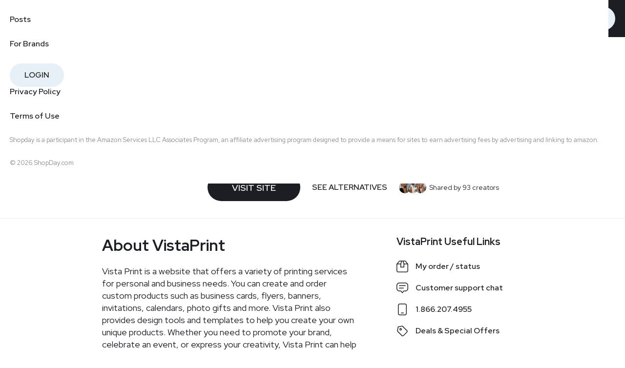

--- FILE ---
content_type: text/html; charset=utf-8
request_url: https://www.shopday.com/vistaprint
body_size: 11870
content:
<!DOCTYPE html>
<html lang="en">
<head>
  <meta charset="utf-8">
  <meta http-equiv="X-UA-Compatible" content="IE=edge">
  <meta name="description" content="VistaPrint's return policy explained, including refund options and return windows. Explore the best VistaPrint alternatives to shop smarter and avoid hassles, plus read customer complaints and reviews.">
  <meta name="keywords" content="">
  <meta name="viewport" content="width=device-width, initial-scale=1.0, user-scalable=no">
  <meta name="referrer" content="no-referrer-when-downgrade" />

  <title>VistaPrint Return Policy, Complaints & Best Alternatives - ShopDay.com</title>

  <meta name="csrf-param" content="authenticity_token" />
<meta name="csrf-token" content="6P5FWcyb3CbZAhrGkPGUyQbCWxcVXprbmFO81c6xVswVGCEUQEPu/nte30SoP19bvIueH3jm4SHCAew7lf65BA==" />
  


  <link rel="preconnect" href="https://fonts.googleapis.com/css2?family=Lato&family=Playfair+Display&display=swap" crossorigin>
  <link rel="preload" as="style" href="https://fonts.googleapis.com/css2?family=Lato&family=Playfair+Display&display=swap">
  <link rel="stylesheet" href="https://fonts.googleapis.com/css2?family=Lato&family=Playfair+Display&display=swap">

  <script type="application/ld+json">{"context":"http://schema.org","@graph":[{"@context":"http://schema.org","@type":"WebSite","@id":"https://www.shopday.com/#website","name":"Empowering consumers to discover trustworthy businesses","url":"https://www.shopday.com","potentialAction":{"@type":"SearchAction","target":{"@type":"EntryPoint","urlTemplate":"https://www.shopday.com/search?query={search_term_string}"},"query-input":"required name=search_term_string"},"inLanguage":"en-US"},{"@type":"BreadcrumbList","itemListElement":[{"@type":"ListItem","position":1,"name":"Home","item":"https://www.shopday.com/"},{"@type":"ListItem","position":2,"name":"Stores","item":"https://www.shopday.com/stores"},{"@type":"ListItem","position":3,"name":"VistaPrint","item":"https://www.shopday.com/vistaprint"}]}]}</script>

    <link rel="stylesheet" media="all" href="/assets/shopday-435b0b338adbbbdc29c7a7e0d3a8e47f344657aed8d1ceef66bd88d8206fa005.css" data-turbolinks-track="reload" />



  <script src="/assets/js/application-ab3180f0a2f0133c3f83.js" data-turbolinks-track="reload" async="async"></script>

    <script data-ad-client="ca-pub-5748025652162279" async src="https://pagead2.googlesyndication.com/pagead/js/adsbygoogle.js"></script>

  
    <script>
    document.addEventListener("turbolinks:load", function(event) {
      var url = event.data.url;
      window.dataLayer = window.dataLayer || [];
      window.dataLayer.push({'event':'pageView','virtualUrl': url});
    });

    (function(w,d,s,l,i){w[l]=w[l]||[];w[l].push({'gtm.start':
        new Date().getTime(),event:'gtm.js'});var f=d.getElementsByTagName(s)[0],
      j=d.createElement(s),dl=l!='dataLayer'?'&l='+l:'';j.async=true;j.src=
      'https://www.googletagmanager.com/gtm.js?id='+i+dl;f.parentNode.insertBefore(j,f);
    })(window,document,'script','dataLayer', 'GTM-MRDDWQH');
  </script>

      <meta name="verify-admitad" content="48697a24d9" />


  
</head>


<body class="company-page">
    <noscript><iframe src="https://www.googletagmanager.com/ns.html?id=GTM-MRDDWQH"
                    height="0" width="0" style="display:none;visibility:hidden"></iframe></noscript>

  
<header class="header " data-controller="header" data-action="scroll@window->header#hideShowHeader">











    

<div class="header-mmenu">
  <input type="checkbox" name="toggle_mobile_menu" id="mobile-menu-toggle" value="1" class="mmenu__input-toggle d-none" />

  <div class="site-header container">
    <a class="header-logo" href="/">
      <img alt="ShopDay.com" class="logo--default" src="/assets/sites/shopday/header-logo-aa586efde1dc010c811a7533f7a4ee63a22cfab86bce6001bbbb088aa6bbae9a.svg" />
</a>
    <div class="header__right">
      <nav class="menu__navbar">
        <div class="d-flex align-center">
            <a class="s-16 sb color-white line-height-12 mr-60 d-none d-lg-block" href="/for-brands">For Brands</a>
            <a class="s-16 sb color-white line-height-12 mr-60 d-none d-lg-block" href="/posts">Posts</a>

            <input type="checkbox" name="toggle_mobile_search" id="mobile-search-toggle" value="1" class="mmenu__search-toggle d-none" />
            <label class="btn btn--trans image-block image--square w-24px d-lg-none mr-24 p-0" aria_label="Open menu" for="mobile-search-toggle">
              <img alt="Menu" class="image--contain" src="/assets/sites/shopday/icons/search-317e0bcecf3c9657117533d4b1f6be116f9a1fb0bb24bdc92235d40b97cb86ff.svg" />
</label>
            <div class="mmenu__search">
              <label for="mobile-search-toggle" class="mmenu__panel-backdrop" aria-label="Close menu">
              </label>
              

<form role="search" class="mmenu__search-input input-group" action="https://www.shopday.com/search" accept-charset="UTF-8" method="get">


  <div class="w-100 d-flex gap-10" data-controller="autocomplete" data-autocomplete-url-value="/autocomplete.json">
    <button type="submit" class="btn btn--trans">
      <i class="i-search-2 s-20 d-lg-none"></i>
      <div class="image-block image--square w-24px">
        <img alt="Search" class="image--contain d-none d-lg-block" src="/assets/sites/shopday/icons/search-317e0bcecf3c9657117533d4b1f6be116f9a1fb0bb24bdc92235d40b97cb86ff.svg" />
      </div>
</button>
    <input type="search" name="q" id="q" value="" placeholder="Search for something" autocomplete="off" required="required" class="col-grow" data-autocomplete-target="input" />



      <div class="search-suggest__container z-index-50" data-autocomplete-target="results"></div>
</div></form>
            </div>

          <a class="btn btn-light s-16 d-none d-lg-inline-block" href="/">Login</a>

          <label for="mobile-menu-toggle" class="mmenu__open-btn image-block image--square w-24px d-lg-none" aria-label="Open menu">
            <img alt="Menu" class="image--contain" src="/assets/sites/shopday/icons/menu-91607056c0d0b826ead430def42d809e75eaa6edafadde3bd12751dd6ce5fa56.svg" />
          </label>
        </div>
      </nav>
    </div>
  </div>

  <!-- Sliding mobile menu panel -->
  <div class="mmenu__panel">
    <label for="mobile-menu-toggle" class="mmenu__panel-backdrop" aria-label="Close menu">
      <div class="mmenu__panel-close image-block image--square">
        <img alt="Close" class="image--contain" src="/assets/sites/shopday/icons/close-de9d5ef36dbedb7726c00f14a3fe4c2ae8ebdd25036b4d077d4d6047d4650e95.svg" />
      </div>
    </label>

    <div class="mmenu__panel-container">
      <nav class="mmenu__panel-top">
          <a class="s-16 d-block sb line-height-13 mb-30" href="/posts">Posts</a>
          <a class="s-16 d-block sb line-height-13 mb-30" href="/for-brands">For Brands</a>
        <a class="btn btn-light d-inline-block px-30" href="/">Login</a>
      </nav>

      <div class="mmenu__panel-bottom">
        <nav>
          <a class="s-16 d-block sb line-height-13 mb-30" href="/privacy">Privacy Policy</a>
          <a class="s-16 d-block sb line-height-13 mb-30" href="/terms">Terms of Use</a>
        </nav>
        <p class="s-13 color-placeholder line-height-14 mb-30 mt-0">Shopday is a participant in the Amazon Services LLC Associates Program, an affiliate advertising program designed to provide a means for sites to earn advertising fees by advertising and linking to amazon.</p>
        <p class="s-13 color-placeholder line-height-12 mb-5 mt-0">&copy; 2026 ShopDay.com</p>
      </div>
    </div>
  </div>
</div>
</header>



  



  <div class="border-bottom--std py-15 pt-xl-25 pb-xl-35">
    <div class="container--min">
        <span class="company-main__breadcrumb"><a href="/">Home</a> > <a href="/stores">Stores</a> > <a href="/vistaprint">VistaPrint</a></span>

      <div class="d-md-flex mt-15 mt-lg-20">
        <div class="col-1 col-md-4 col-lg-4">
            <div class="brand-main__image image-block image--square w-128px w-lg-182px border--std border-radius--16 mx-auto mx-md-0" data-controller="logo-background" data-logo-background-background-color-value="#1C1E24">
              <img alt="VistaPrint" class="image--contain w-90 h-90 border-radius--8" crossorigin="anonymous" data-logo-background-target="image" src="/files/variants/1e795yil9gs4tpb9a1tpk3s91fhd/ee679f46a5bdbee9500ec6b74aeb2c7ad6a0c8cf40340aabd4af0f95d195406b/vistaprint.webp" />
            </div>
        </div>
        <div class="col-grow pl-md-20 pl-lg-0">
          <h1 class="text-center text-md-left my-15 mt-md-0 mb-md-20 mb-xl-25 line-height-12 s-32 s-lg-40">VistaPrint</h1>

          <div class="row w-100 mnx-md-10 mnx-xl-20">
            <div class="w-100 w-md-60 px-md-10 px-xl-20 d-flex align-center mb-15 mb-xl-24">
              <div class="image-block image--circle bg--primary-light w-48px mr-12">
                <img alt="Users Rating" class="image--contain w-50 h-50" src="/assets/sites/shopday/icons/award-fed463dd45e2e061d6bdbd02e88c7862f06fdd91f1452a7b1f24e39a98e89386.svg" />
              </div>
              <div>
                <span class="s-14 text-uppercase sb line-height-12 d-block">Users Rating</span>
                <div class="d-flex">
                  <div class="image-block image--square w-16px mr-5">
                    <img alt="Star" class="image--contain" src="/assets/sites/shopday/icons/small-star-full-838ef6c4a4bb1625f23558a7f5b469be8cae46b2d15ef78c8a7d2c71b93469d0.svg" />
                  </div>
                  <p class="s-16 sb my-0">
                    <span class="s-18">4.0 </span>
                    <span class="color-placeholder pr-8">/5 </span>
                    <a class="text-capitalize" data-controller="scroll-to-target" data-action="click-&gt;scroll-to-target#scroll" data-scroll-to-target-extra-offset="-250" href="#rate-experience">Rate Your Experience</a>
                  </p>
                </div>
              </div>
            </div>

            <div class="w-100 w-md-40 px-md-10 px-xl-20 d-flex align-center mb-15 mb-xl-24">
              <div class="image-block image--circle bg--primary-light w-48px mr-12">
                <img alt="Cashback Points" class="image--contain w-50 h-50" src="/assets/sites/shopday/icons/shopping-bag-f41939834860376b3c78fbf86cee53530e5df4a9e63342d3f8139c8d771600db.svg" />
              </div>
              <div>
                <span class="s-14 text-uppercase sb line-height-12 d-block">Cashback Points</span>
                <div class="d-flex">
                  <p class="s-16 my-0">N/A</p>
                </div>
              </div>
            </div>

            <div class="w-100 w-md-60 px-md-10 px-xl-20 d-flex align-center mb-15 mb-xl-24">
              <div class="image-block image--circle bg--primary-light w-48px mr-12">
                <img alt="Return Policy" class="image--contain w-50 h-50" src="/assets/sites/shopday/icons/return-policy-8e61750d925c336a0c6c895bb0071f634ad3b53937f5a008c093b8e480cc1435.svg" />
              </div>
              <div>
                <span class="s-14 text-uppercase sb line-height-12 d-block">Return Policy</span>
                <p class="s-16 my-0">30 days
                  <a class="text-capitalize sb pl-10" data-controller="scroll-to-target" data-action="click-&gt;scroll-to-target#scroll" data-scroll-to-target-extra-offset="-250" href="#return-policy-content">Learn More</a>
                </p>
              </div>
            </div>

            <div class="w-100 w-md-40 px-md-10 px-xl-20 d-flex align-center mb-15 mb-xl-24">
              <div class="image-block image--circle bg--primary-light w-48px mr-12">
                <img alt="Creator Links" class="image--contain w-50 h-50" src="/assets/sites/shopday/icons/refer-earn-2d2eba67f21d4e7ece40e495136b88c8ce3b774e72f82103afe726b3fb3e82ff.svg" />
              </div>
              <div>
                <span class="s-14 text-uppercase sb line-height-12 d-block">Creator Links</span>
                <div class="d-flex">
                  <div class="image-block image--square w-16px mr-5">
                    <img alt="Check" class="image--contain" src="/assets/sites/shopday/icons/pros-e55d8df0a126350af371c82da47ba5bf5f74038c74061846afcb73a2f5f4c80d.svg" />
                  </div>
                  <p class="s-16 my-0">Monetizable</p>
                </div>
              </div>
            </div>
          </div>

          <div class="d-md-flex align-center mb-24 mb-md-0">
            <a class="btn btn-primary--big w-100 w-md-auto px-50" href="/click?u=[base64]">Visit Site</a>
              <a class="text-uppercase text-center text-md-left s-16 sb d-block mt-24 mt-md-0 ml-md-12 ml-xl-24" data-controller="scroll-to-target" data-action="click-&gt;scroll-to-target#scroll" data-scroll-to-target-extra-offset="-250" href="#alternatives">See Alternatives</a>

            <div class="d-flex align-center justify-center justify-md-flex-start mt-15 mt-md-0 ml-md-12 ml-xl-24">
              <div class="d-flex align-center mr-6">
                  <div class="image-block image--circle w-24px ">
                    <img alt="Creator" class="image--contain" src="/assets/sites/shopday/temp/profile-avatar-48a292659b3642945ac94c7efb9bad1e4993ae441f2396e72873a0b825fa1095.svg" />
                  </div>
                  <div class="image-block image--circle w-24px mnl-8">
                    <img alt="Creator" class="image--contain" src="/assets/sites/shopday/temp/profile-avatar-1-2c6120576c59d49b97897681e3b86443e61bcdd3ac5a31e431c40b112db52e09.svg" />
                  </div>
                  <div class="image-block image--circle w-24px mnl-8">
                    <img alt="Creator" class="image--contain" src="/assets/sites/shopday/temp/profile-avatar-2-3ed332a366b048ffbfd9c86111db8e3e9e45d490f48bcbfd913b1a9e8e6c876a.svg" />
                  </div>
              </div>
              <p class="s-14 my-0 line-height-10">Shared by 93 creators</p>
            </div>
          </div>
        </div>
      </div>
    </div>
  </div>


<div class="container--min pt-20 pt-lg-35">
  <div class="d-md-flex gap-20">
      <div class="col-grow pr-md-40 pr-xl-80 d-lg-block d-none">
        <h2 class="my-0">About VistaPrint</h2>
        <p class="s-18 mt-15 mt-lg-20 mb-0">Vista Print is a website that offers a variety of printing services for personal and business needs. You can create and order custom products such as business cards, flyers, banners, invitations, calendars, photo gifts and more. Vista Print also provides design tools and templates to help you create your own unique products. Whether you need to promote your brand, celebrate an event, or express your creativity, Vista Print can help you print it with quality and affordability.
</p>
          <div class="p-relative align-center mt-20 d-none ">
            <div class="image-block image--square w-24px mr-15">
              <img alt="Customer support chat" class="image--contain" src="/assets/sites/shopday/icons/deals-2d4795c73953b0e9444f76b5d41a512079bf969cb873cbaf0c3d288541140164.svg" />
            </div>
            <a class="block-link s-16 sb line-height-12" target="_blank" rel="nofollow" href="/click?u=[base64]">Deals &amp; Special Offers</a>
          </div>
      </div>
        <div class="collapse d-lg-none">
          <input type="checkbox" name="toggle_about" id="toggle-about" value="1" class="collapse__toggle" />
          <div class="collapse__content collapse__content--h200">
            <h2>About VistaPrint</h2>
            <p class="s-18 mt-20 mb-0">Vista Print is a website that offers a variety of printing services for personal and business needs. You can create and order custom products such as business cards, flyers, banners, invitations, calendars, photo gifts and more. Vista Print also provides design tools and templates to help you create your own unique products. Whether you need to promote your brand, celebrate an event, or express your creativity, Vista Print can help you print it with quality and affordability.
</p>
          </div>
          <div class="text-center collapse__label-container">
            <label class="collapse__label d-inline-block mt-20 text-center mx-auto" for="toggle-about">
              <span class="align-center text-uppercase s-13 sb label__view-more">View More <i class="i-bottom-arrow pl-4"></i></span>
              <span class="align-center text-uppercase s-13 sb label__view-less">View Less <i class="i-top-arrow pl-4"></i></span>
</label>          </div>
        </div>

    <div class="w-md-33 w-xl-30 mt-30 mt-md-0">
      <h4>VistaPrint Useful Links</h4>

        <div class="p-relative d-flex align-center mb-20">
          <div class="image-block image--square w-24px mr-15">
            <img alt="Order status" class="image--contain" src="/assets/sites/shopday/icons/order-status-91724cccf6f68276098bed3d3425cefd4ea9a456d24b8df273c4df2d51be63aa.svg" />
          </div>
          <a class="block-link s-16 sb line-height-12" target="_blank" rel="nofollow" href="/click?u=[base64]">My order / status</a>
        </div>


        <div class="p-relative d-flex align-center mb-20">
          <div class="image-block image--square w-24px mr-15">
            <img alt="Customer support chat" class="image--contain" src="/assets/sites/shopday/icons/support-7e9476e62da2868750a930b18463992a7bb9ff226f3667d47f1cf3ccd751763d.svg" />
          </div>
          <a class="block-link s-16 sb line-height-12" target="_blank" rel="nofollow" href="/click?u=[base64]">Customer support chat</a>
        </div>

        <div class="p-relative d-flex align-center mb-20 mb-lg-0">
          <div class="image-block image--square w-24px mr-15">
            <img alt="Customer support chat" class="image--contain" src="/assets/sites/shopday/icons/phone-f55423f08a447769ff636d1829e6ecd59135e2533c5db52ca31bcc3ab4b6346b.svg" />
          </div>
          <div class="vertical-aligned gap-5">
              <a class="d-block s-16 sb line-height-12" href="tel:1.866.207.4955">1.866.207.4955</a>
          </div>
        </div>

        <div class="p-relative d-flex align-center mt-20">
          <div class="image-block image--square w-24px mr-15">
            <img alt="Customer support chat" class="image--contain" src="/assets/sites/shopday/icons/deals-2d4795c73953b0e9444f76b5d41a512079bf969cb873cbaf0c3d288541140164.svg" />
          </div>
          <a class="block-link s-16 sb line-height-12" target="_blank" rel="nofollow" href="/click?u=[base64]">Deals &amp; Special Offers</a>
        </div>
    </div>
    
  </div>

    <div class="mt-40 mt-lg-50">
      <h2 class="mb-25 mb-lg-30 text-center">VistaPrint Top Deals and Special Offers</h2>
      
  <div class="company-deals__block ">
    <div class="image-block image--square w-116px border-radius--16 mx-auto bg--white ">
      <img alt="VistaPrint" class="image--contain w-90 h-90" src="/files/variants/1e795yil9gs4tpb9a1tpk3s91fhd/ee679f46a5bdbee9500ec6b74aeb2c7ad6a0c8cf40340aabd4af0f95d195406b/vistaprint.webp" />
    </div>

    <h3 class="my-20 line-height-12">Save Big with VistaPrint&#39;s Top Offers</h3>

    <a class="block-link btn btn-primary d-inline-block px-30" rel="nofollow" target="_blank" href="/click?u=[base64]">See Now</a>
  </div>

    </div>

  <div id="return-policy-content" class="mt-40 mt-lg-50 collapse">

    <div class="">
      <h2 class="mb-25 mb-lg-30 text-center">VistaPrint Return Policy Explained</h2>
          <p>VistaPrint offers a 30-day return policy, allowing customers to return products if they are not satisfied with their purchase. This policy is designed to ensure customer satisfaction and confidence in their products. Customers can initiate a return by visiting the VistaPrint website and navigating to the returns section, where they can follow the instructions to process their return.</p>
          <p>One common complaint about VistaPrint&#39;s return policy is the requirement for products to be in their original condition. This means that any customized or personalized items must be returned without any alterations or damage, which can be challenging for customers who have already used the products. Additionally, customers are responsible for the return shipping costs, which can be a deterrent for some.</p>
          <p>Another pain point is the processing time for refunds. While VistaPrint aims to process returns quickly, it can take several business days for the refund to be reflected in the customer&#39;s account. This delay can be frustrating for customers who are eager to receive their money back.</p>
          <p>To ensure a smooth return process, customers are advised to keep all original packaging and documentation. This includes any order confirmations, receipts, and shipping labels. Having these items readily available can expedite the return process and help avoid any potential issues.</p>
          <p>For customers who are unsure about the return process, VistaPrint&#39;s customer service team is available to assist. They can provide guidance on how to properly package and ship the return, as well as answer any questions about the policy. Overall, while VistaPrint&#39;s return policy is fairly standard, being aware of these details can help customers navigate the process more effectively.</p>
    </div>

  </div>

    <div id="alternatives" class="sites-alternatives__container mt-50 collapse">
      <h2 class="mb-25 mb-lg-30 text-center">VistaPrint Best Alternatives & Competitors</h2>
        <input type="checkbox" name="toggle_alternatives" id="toggle-alternatives" value="1" class="collapse__toggle" />
      <div class="collapse__content collapse__content-md--h724">
        <div class="company-page__alternatives">
          

  <div class="competitor-card">
      <div class="card__badge top-pick">Top Pick</div>


    <div class="d-flex align-lg-center gap-15">
        <div class="competitor-card__logo image-block image--square" data-controller="logo-background" data-logo-background-background-color-value="#1C1E24">
            <img alt="Zazzle" class="image--contain" crossorigin="anonymous" data-logo-background-target="image" src="https://asset.brandfetch.io/idfPvFTHUo/idi7kMxelJ.png" />
        </div>

      <div class="col-grow">
        <h3 class="competitor-card__name"><a target="_blank" rel="nofollow" class="block-link" href="/click?u=[base64]">Zazzle</a></h3>

          <p class="competitor-card__description">Zazzle is a great alternative for custom products. They offer a wide range of items you can personalize, from clothing to home decor, and often have unique designs.</p>
      </div>
    </div>

    <div class="text-center p-relative mt-15 mt-md-0">
      <span class="btn btn-primary--small">Visit Site</span>
    </div>
  </div>

  <div class="competitor-card">

      <div class="card__rating">
        <i class="i-star"></i>
        <span>4.0</span>
      </div>

    <div class="d-flex align-lg-center gap-15">
        <div class="competitor-card__logo image-block image--square" data-controller="logo-background" data-logo-background-background-color-value="#1C1E24">
            <img alt="Staples" class="image--contain" crossorigin="anonymous" data-logo-background-target="image" src="https://asset.brandfetch.io/idOgufD1CD/idqmtSOahQ.png" />
        </div>

      <div class="col-grow">
        <h3 class="competitor-card__name"><a target="_blank" rel="nofollow" class="block-link" href="/click?u=[base64]">Staples</a></h3>

          <p class="competitor-card__description">Staples isn&#39;t just for office supplies; they also offer printing services. If you need business cards or flyers, they can help with quick and reliable service.</p>
      </div>
    </div>

    <div class="text-center p-relative mt-15 mt-md-0">
      <span class="btn btn-primary--small">Visit Site</span>
    </div>
  </div>

  <div class="competitor-card">


    <div class="d-flex align-lg-center gap-15">
        <div class="competitor-card__logo image-block image--square" data-controller="logo-background" data-logo-background-background-color-value="#1C1E24">
            <img alt="Shutterfly" class="image--contain" crossorigin="anonymous" data-logo-background-target="image" src="https://asset.brandfetch.io/idaa_jDxfs/idLpkJHrQ2.png" />
        </div>

      <div class="col-grow">
        <h3 class="competitor-card__name"><a target="_blank" rel="nofollow" class="block-link" href="/click?u=[base64]">Shutterfly</a></h3>

          <p class="competitor-card__description">Shutterfly is perfect for photo books and personalized gifts. They have a wide selection of customizable products, ideal for preserving memories.</p>
      </div>
    </div>

    <div class="text-center p-relative mt-15 mt-md-0">
      <span class="btn btn-primary--small">Visit Site</span>
    </div>
  </div>

  <div class="competitor-card">


    <div class="d-flex align-lg-center gap-15">
        <div class="competitor-card__logo image-block image--square" data-controller="logo-background" data-logo-background-background-color-value="#1C1E24">
            <img alt="Minted" class="image--contain" crossorigin="anonymous" data-logo-background-target="image" src="https://asset.brandfetch.io/id6poskxLO/iddHRMaj4E.png" />
        </div>

      <div class="col-grow">
        <h3 class="competitor-card__name"><a target="_blank" rel="nofollow" class="block-link" href="/click?u=[base64]">Minted</a></h3>

          <p class="competitor-card__description">Minted offers beautifully designed stationery and art. If you&#39;re looking for unique invitations or art prints, their community of artists provides stunning options.</p>
      </div>
    </div>

    <div class="text-center p-relative mt-15 mt-md-0">
      <span class="btn btn-primary--small">Visit Site</span>
    </div>
  </div>

  <div class="competitor-card">


    <div class="d-flex align-lg-center gap-15">
        <div class="competitor-card__logo image-block image--square" data-controller="logo-background" data-logo-background-background-color-value="#1C1E24">
            <img alt="Snapfish" class="image--contain" crossorigin="anonymous" data-logo-background-target="image" src="https://asset.brandfetch.io/idlHqB5Nzl/id3JgtW-5q.jpeg" />
        </div>

      <div class="col-grow">
        <h3 class="competitor-card__name"><a target="_blank" rel="nofollow" class="block-link" href="/click?u=[base64]">Snapfish</a></h3>

          <p class="competitor-card__description">Snapfish is a solid choice for photo printing and gifts. They offer competitive prices and frequent deals, making it easy to create personalized photo products.</p>
      </div>
    </div>

    <div class="text-center p-relative mt-15 mt-md-0">
      <span class="btn btn-primary--small">Visit Site</span>
    </div>
  </div>

  <div class="competitor-card">


    <div class="d-flex align-lg-center gap-15">
        <div class="competitor-card__logo image-block image--square" data-controller="logo-background" data-logo-background-background-color-value="#1C1E24">
            <img alt="Custom Ink" class="image--contain" crossorigin="anonymous" data-logo-background-target="image" src="https://asset.brandfetch.io/idB49KURNS/ido91GWQe4.png" />
        </div>

      <div class="col-grow">
        <h3 class="competitor-card__name"><a target="_blank" rel="nofollow" class="block-link" href="/click?u=[base64]">Custom Ink</a></h3>

          <p class="competitor-card__description">Custom Ink specializes in custom apparel. If you need t-shirts for an event or team, they offer a user-friendly design tool and bulk order discounts.</p>
      </div>
    </div>

    <div class="text-center p-relative mt-15 mt-md-0">
      <span class="btn btn-primary--small">Visit Site</span>
    </div>
  </div>

        </div>
      </div>
        <div class="text-center collapse__label-container">
          <label class="collapse__label d-inline-block mt-20 text-center mx-auto" for="toggle-alternatives">
            <span class="align-center text-uppercase s-14 sb label__view-more">More Alternatives <i class="i-bottom-arrow pl-4"></i></span>
            <span class="align-center text-uppercase s-14 sb label__view-less">Less Alternatives <i class="i-top-arrow pl-4"></i></span>
</label>        </div>
    </div>

    <div class="mt-60">
      <div class="border--std border-radius--16 p-24">
        <h2 class="text-center m-0">FAQ</h2>
          <div class="faq__item">
            <input type="checkbox" name="faq-item-0" id="faq-item-0" value="1" class="faq__toggle" checked="checked" />
            <label class="faq__question s-18 b" for="faq-item-0">What is VistaPrint&#39;s return policy?</label>
            <div class="faq__answer">
              <p class="mb-0 s-16">VistaPrint offers a 30-day return policy for most products, allowing returns if you&#39;re not satisfied. Items must be in original condition, and return shipping costs are the customer&#39;s responsibility.</p>
            </div>
          </div>
          <div class="faq__item">
            <input type="checkbox" name="faq-item-1" id="faq-item-1" value="1" class="faq__toggle" />
            <label class="faq__question s-18 b" for="faq-item-1">How can I contact VistaPrint customer service?</label>
            <div class="faq__answer">
              <p class="mb-0 s-16">You can contact VistaPrint customer service through their website&#39;s contact page or by calling 866-614-8002 for assistance with orders and returns.</p>
            </div>
          </div>
          <div class="faq__item">
            <input type="checkbox" name="faq-item-2" id="faq-item-2" value="1" class="faq__toggle" />
            <label class="faq__question s-18 b" for="faq-item-2">Where can I track my VistaPrint order?</label>
            <div class="faq__answer">
              <p class="mb-0 s-16">You can track your VistaPrint order by visiting their &#39;My Orders&#39; page on the website, where you&#39;ll find the status and details of your purchase.</p>
            </div>
          </div>
          <div class="faq__item">
            <input type="checkbox" name="faq-item-3" id="faq-item-3" value="1" class="faq__toggle" />
            <label class="faq__question s-18 b" for="faq-item-3">Does VistaPrint offer free returns?</label>
            <div class="faq__answer">
              <p class="mb-0 s-16">No, VistaPrint does not offer free returns. Customers are responsible for the cost of return shipping unless the product is defective or an error was made by VistaPrint.</p>
            </div>
          </div>
          <div class="faq__item">
            <input type="checkbox" name="faq-item-4" id="faq-item-4" value="1" class="faq__toggle" />
            <label class="faq__question s-18 b" for="faq-item-4">How long does it take to get a refund from VistaPrint?</label>
            <div class="faq__answer">
              <p class="mb-0 s-16">Refunds from VistaPrint typically take several business days to process after the return is received. The exact time may vary depending on your bank or payment method.</p>
            </div>
          </div>
      </div>
    </div>

  <div class="mt-50 mb-80">
    <h2 class="text-center m-0">User’s Rating</h2>

    

<div class="" data-controller="comments" id="reviews">
  <div class="d-flex justify-center align-baseline gap-10 mt-20 mb-24">
    <div class="image-block image--square w-32px">
      <img alt="Rating" class="image--contain" src="/assets/sites/shopday/icons/small-star-full-838ef6c4a4bb1625f23558a7f5b469be8cae46b2d15ef78c8a7d2c71b93469d0.svg" />
    </div>

    <p class="my-0 s-40 b line-height-10">4.0 <span class="s-24">/5</span></p>
  </div>
  
  <div class="d-md-flex mb-24">
    <div class="w-50 w-md-25 w-lg-20">
      
<div class="mt-20 mt-md-0">
    <div class="d-flex align-center gap-10 mb-6">
            <span>
                  <i class="i-star color-base"></i>
                  <i class="i-star color-base"></i>
                  <i class="i-star color-base"></i>
                  <i class="i-star color-base"></i>
                  <i class="i-star color-base"></i>
            </span>
      <span class="s-14">0 (0%)</span>
    </div>
    <div class="d-flex align-center gap-10 mb-6">
            <span>
                  <i class="i-star color-base"></i>
                  <i class="i-star color-base"></i>
                  <i class="i-star color-base"></i>
                  <i class="i-star color-base"></i>
                  <i class="i-star color-light"></i>
            </span>
      <span class="s-14">0 (0%)</span>
    </div>
    <div class="d-flex align-center gap-10 mb-6">
            <span>
                  <i class="i-star color-base"></i>
                  <i class="i-star color-base"></i>
                  <i class="i-star color-base"></i>
                  <i class="i-star color-light"></i>
                  <i class="i-star color-light"></i>
            </span>
      <span class="s-14">0 (0%)</span>
    </div>
    <div class="d-flex align-center gap-10 mb-6">
            <span>
                  <i class="i-star color-base"></i>
                  <i class="i-star color-base"></i>
                  <i class="i-star color-light"></i>
                  <i class="i-star color-light"></i>
                  <i class="i-star color-light"></i>
            </span>
      <span class="s-14">0 (0%)</span>
    </div>
    <div class="d-flex align-center gap-10 mb-6">
            <span>
                  <i class="i-star color-base"></i>
                  <i class="i-star color-light"></i>
                  <i class="i-star color-light"></i>
                  <i class="i-star color-light"></i>
                  <i class="i-star color-light"></i>
            </span>
      <span class="s-14">0 (0%)</span>
    </div>
</div>
    </div>
    <div id="rate-experience" class="col-grow pl-md-20 pl-lg-30 pl-xl-48">
      <div class="h-100" data-controller="modal" data-modal-target="modalContainer" data-action="click@window->modal#closeOnClickOutside rating-selected@window->modal#openModal" >
        <div class="bg--lightest p-25 mt-20 mt-md-0 h-100 flex--column align-center justify-center border-radius--16">
          <p class="b s-24 mt-0 mb-10 text-center">Rate your experience with VistaPrint</p>
          


<div class="rating__container" data-controller="rating" data-rating-persist-clicked-value-value="false" data-rating-max-value="5" data-rating-fire-event-value="true">
    <div class="d-flex align-center gap-10">
    <span class="d-block s-14 sb line-height-12">Very Bad</span>
  <div class="rating-stars__wrapper clickable company__rate--clickable">


    <svg xmls="http://www.w3.org/2000/svg" width="100%" class="rating-stars stars--base" data-action="mousemove-&gt;rating#setWidthValue mouseleave-&gt;rating#discardHighlightedValue click-&gt;rating#applyValue" data-rating-target="container">
      <defs>
        <pattern x="0" y="0" height="1.0" viewBox="0 0 111.5 106.6" id="filled-rate" width="0.2">
          <path class="stars--full" d="M111.5,41.3c0,0.9-0.6,2-1.6,3.3L85.5,68.3l5.9,33.6c0,0.3,0,0.7
                        ,0,1.2c0,2.3-0.9,3.5-2.8,3.5c-0.8,0-1.6-0.3-2.6-0.9 L55.9,89.9l-30.3
                        ,15.7c-0.9,0.6-1.8,0.9-2.6,0.9c-0.9,0-1.6-0.4-2.1-1.1c-0.5-0.7-0.7-1.5-0.7-2.5c0-0.2
                        ,0.1-0.5,0.2-1.2l5.6-33.6 L1.6,44.6C0.5,43.4,0,42.3,0,41.3c0-1.7
                        ,1.3-2.7,3.8-3.1l33.6-4.9L52.6,2.8C53.4,0.9,54.4,0,55.8,0c1.3,0
                        ,2.5,0.9,3.4,2.8l15,30.5 l33.6,4.9C110.3,38.6,111.5,39.6,111.5,41.3z"></path>
        </pattern>
        <pattern x="0" y="0" height="1.0" viewBox="0 0 111.5 106.6" id="stroked-rate" width="0.2">
          <path class="stars--empty" d="M111.5,41.3c0,0.9-0.6,2-1.6,3.3L85.5,68.3l5.9,33.6c0,0.3,0,0.7
                        ,0,1.2c0,2.3-0.9,3.5-2.8,3.5c-0.8,0-1.6-0.3-2.6-0.9 L55.9,89.9l-30.3
                        ,15.7c-0.9,0.6-1.8,0.9-2.6,0.9c-0.9,0-1.6-0.4-2.1-1.1c-0.5-0.7-0.7-1.5-0.7-2.5c0-0.2
                        ,0.1-0.5,0.2-1.2l5.6-33.6 L1.6,44.6C0.5,43.4,0,42.3,0,41.3c0-1.7
                        ,1.3-2.7,3.8-3.1l33.6-4.9L52.6,2.8C53.4,0.9,54.4,0,55.8,0c1.3,0
                        ,2.5,0.9,3.4,2.8l15,30.5 l33.6,4.9C110.3,38.6,111.5,39.6,111.5,41.3z"></path>
        </pattern>
      </defs>
      <clipPath id="clip-rate">
        <rect height="100%" width="0%" data-rating-target="layout"></rect>
      </clipPath>
      <rect width="100%" height="100%" fill="url(#stroked-rate)"></rect>
      <rect width="100%" height="100%" fill="url(#filled-rate)" clip-path="url(#clip-rate)"></rect>
</svg>      <input type="number" name="comment[rating]" id="comment_rating" min="1" max="5" data-comments-target="ratingInput" data-rating-target="inputField" required="required" class="rating__input" />
  </div>
    <span class="d-block s-14 sb line-height-12">Great</span>
    </div>
</div>
        </div>

        <div class="modal rating-modal card p-24" data-modal-target="modal">
          <button name="button" type="button" class="modal__close  custom-button" data-action="click-&gt;modal#closeModal"><i class="i-delete s-16"></i></button>

          <span class="mb-15 b s-24 text-center d-block line-height-10">Please share your experience</span>
          <p class="mt-0 mb-24 s-16 text-center line-height-15">Writing a review increases the credibility of your vote and helps your fellow users make a better-informed decision.</p>

          <form data-controller="form-validation" data-action="submit-&gt;form-validation#onSubmit ajax:complete-&gt;form-validation#restoreToken ajax:success-&gt;comments#onCommentSuccess ajax:error-&gt;comments#onCommentError" data-comments-target="form" action="/comments" accept-charset="UTF-8" data-remote="true" method="post"><input type="hidden" name="authenticity_token" value="G5DlzGs22+jWiZei8ZILl/LI8tWG6LFu4uOJsUWST71tqmK/xq0MBeqm8o8QEJH+bDKKAT3z2vbZr8sjGba0sg==" />
  <input value="82" type="hidden" name="comment[site_id]" id="comment_site_id" />
  <input value="Companies::Company" type="hidden" name="comment[entity_type]" id="comment_entity_type" />
  <input value="303" type="hidden" name="comment[entity_id]" id="comment_entity_id" />

  <span class="d-block s-16 mb-10 b">Your vote</span>
  <span class="comment__error d-none" data-comments-target="errorText"></span>
  <div class="mb-24">
    


<div class="rating__container" data-controller="rating" data-rating-persist-clicked-value-value="true" data-rating-max-value="5" data-rating-fire-event-value="false">
  <div class="rating-stars__wrapper clickable company__rate--clickable">


    <svg xmls="http://www.w3.org/2000/svg" width="100%" class="rating-stars stars--base" data-action="mousemove-&gt;rating#setWidthValue mouseleave-&gt;rating#discardHighlightedValue click-&gt;rating#applyValue rating-selected@window-&gt;rating#setExternalRatingValue" data-rating-target="container">
      <defs>
        <pattern x="0" y="0" height="1.0" viewBox="0 0 111.5 106.6" id="filled-rate-complete" width="0.2">
          <path class="stars--full" d="M111.5,41.3c0,0.9-0.6,2-1.6,3.3L85.5,68.3l5.9,33.6c0,0.3,0,0.7
                        ,0,1.2c0,2.3-0.9,3.5-2.8,3.5c-0.8,0-1.6-0.3-2.6-0.9 L55.9,89.9l-30.3
                        ,15.7c-0.9,0.6-1.8,0.9-2.6,0.9c-0.9,0-1.6-0.4-2.1-1.1c-0.5-0.7-0.7-1.5-0.7-2.5c0-0.2
                        ,0.1-0.5,0.2-1.2l5.6-33.6 L1.6,44.6C0.5,43.4,0,42.3,0,41.3c0-1.7
                        ,1.3-2.7,3.8-3.1l33.6-4.9L52.6,2.8C53.4,0.9,54.4,0,55.8,0c1.3,0
                        ,2.5,0.9,3.4,2.8l15,30.5 l33.6,4.9C110.3,38.6,111.5,39.6,111.5,41.3z"></path>
        </pattern>
        <pattern x="0" y="0" height="1.0" viewBox="0 0 111.5 106.6" id="stroked-rate-complete" width="0.2">
          <path class="stars--empty" d="M111.5,41.3c0,0.9-0.6,2-1.6,3.3L85.5,68.3l5.9,33.6c0,0.3,0,0.7
                        ,0,1.2c0,2.3-0.9,3.5-2.8,3.5c-0.8,0-1.6-0.3-2.6-0.9 L55.9,89.9l-30.3
                        ,15.7c-0.9,0.6-1.8,0.9-2.6,0.9c-0.9,0-1.6-0.4-2.1-1.1c-0.5-0.7-0.7-1.5-0.7-2.5c0-0.2
                        ,0.1-0.5,0.2-1.2l5.6-33.6 L1.6,44.6C0.5,43.4,0,42.3,0,41.3c0-1.7
                        ,1.3-2.7,3.8-3.1l33.6-4.9L52.6,2.8C53.4,0.9,54.4,0,55.8,0c1.3,0
                        ,2.5,0.9,3.4,2.8l15,30.5 l33.6,4.9C110.3,38.6,111.5,39.6,111.5,41.3z"></path>
        </pattern>
      </defs>
      <clipPath id="clip-rate-complete">
        <rect height="100%" width="0%" data-rating-target="layout"></rect>
      </clipPath>
      <rect width="100%" height="100%" fill="url(#stroked-rate-complete)"></rect>
      <rect width="100%" height="100%" fill="url(#filled-rate-complete)" clip-path="url(#clip-rate-complete)"></rect>
</svg>      <input type="number" name="comment[rating]" id="comment_rating" min="1" max="5" data-comments-target="ratingInput" data-rating-target="inputField" required="required" class="rating__input" />
  </div>
</div>
  </div>

  <div class="col-grow row-md-wrap mb-10">

    <div class="comment__name mb-24">
      <label class="d-block s-16 mb-10 b" for="comment_author_name">Your First Name</label>
      <div class="input-group">
        <input placeholder="Your first name" required="required" data-comments-target="nameInput" type="text" name="comment[author_name]" id="comment_author_name" />
      </div>
    </div>

    <div class="comment__email mb-24">
      <label class="d-block s-16 mb-10 b" for="comment_author_email">Your Email</label>
      <div class="input-group">
        <input placeholder="Enter your email" required="required" data-comments-target="emailInput" type="text" name="comment[author_email]" id="comment_author_email" />
      </div>
    </div>

    <label class="d-block s-16 mb-10 b" for="comment_content">Comment</label>
    <div class="comment__message textarea-group mb-20 w-100">
      <textarea placeholder="Leave your comment here" rows="3" required="required" data-comments-target="contentInput" name="comment[content]" id="comment_content">
</textarea>
    </div>

    <input placeholder="Confirm your email" required="required" class="d-none" data-form-validation-target="validationField" type="text" name="comment[author_email_confirmation]" id="comment_author_email_confirmation" />
    <input type="hidden" name="token" id="token" value="z01vhq7r6k6n" data-form-validation-target="securityToken" />

    <div class="d-flex justify-space-between row align-center w-100">
      <div class="w-100 order-lg-2 w-lg-auto mb-15 mb-lg-0">
        <input type="checkbox" name="comment[anonymous]" id="comment_anonymous" value="1" class="checkbox__input" data-comments-target="anonymousInput" data-action="change-&gt;comments#onAnonymousToggle" />
        <label class="checkbox__label custom s-14" for="comment_anonymous">Review anonymously</label>
      </div>
      <input type="submit" name="commit" value="Leave a review" class="btn btn-primary px-30 w-100 w-lg-auto order-lg-1" data-disable-with="Leave a review" />
    </div>
  </div>
</form>
<div data-comments-target="confirmationContainer" class="comment__success">
  <i class="i-check-done mr-10"></i><span class="s-14 line-height-13 card-block" data-comments-target="confirmationMessage">Your comment was sent and will soon be posted.</span>
</div>

        </div>
      </div>
    </div>
  </div>

    <p class="b s-24 mt-0 mb-15">No reviews yet
      <span class="pl-10 color-placeholder sb s-18">—  Be the first to share your experience.</span>
    </p>
</div>
  </div>
</div>

  







  <footer class="footer">
  <div class="container">
    <div class="d-md-flex align-center justify-space-between">
      <a class="footer__logo" href="/">
        <img alt="shopday.com logo" class="image--contain" src="/assets/sites/shopday/header-logo-aa586efde1dc010c811a7533f7a4ee63a22cfab86bce6001bbbb088aa6bbae9a.svg" />
</a>      <ul class="unlist row justify-space-between justify-md-flex-end w-md-66 w-lg-60">
        <li class="footer__link"><a class="px-md-20 px-md-60" href="/privacy">Privacy Policy</a></li>
        <li class="footer__link"><a class="px-md-20 px-md-60" href="/terms">Terms of Use</a></li>
        <li class="footer__link"><a class="px-md-20 px-md-60" href="/contact">Contact Us</a></li>
      </ul>
    </div>
    <div class="d-md-flex justify-space-between pt-20">
      <p class="footer__text mb-0">&copy; 2026 ShopDay.com</p>
      <p class="footer__text mb-0 w-md-66 w-lg-60">Shopday is a participant in the Amazon Services LLC Associates Program, an affiliate advertising program designed to provide a means for sites to earn advertising fees by advertising and linking to amazon.</p>
    </div>
  </div>
</footer>






  

</body></html>


--- FILE ---
content_type: text/html; charset=utf-8
request_url: https://www.google.com/recaptcha/api2/aframe
body_size: 268
content:
<!DOCTYPE HTML><html><head><meta http-equiv="content-type" content="text/html; charset=UTF-8"></head><body><script nonce="uCPYezVF6I5C7pKLDelvww">/** Anti-fraud and anti-abuse applications only. See google.com/recaptcha */ try{var clients={'sodar':'https://pagead2.googlesyndication.com/pagead/sodar?'};window.addEventListener("message",function(a){try{if(a.source===window.parent){var b=JSON.parse(a.data);var c=clients[b['id']];if(c){var d=document.createElement('img');d.src=c+b['params']+'&rc='+(localStorage.getItem("rc::a")?sessionStorage.getItem("rc::b"):"");window.document.body.appendChild(d);sessionStorage.setItem("rc::e",parseInt(sessionStorage.getItem("rc::e")||0)+1);localStorage.setItem("rc::h",'1768381146191');}}}catch(b){}});window.parent.postMessage("_grecaptcha_ready", "*");}catch(b){}</script></body></html>

--- FILE ---
content_type: text/css
request_url: https://www.shopday.com/assets/shopday-435b0b338adbbbdc29c7a7e0d3a8e47f344657aed8d1ceef66bd88d8206fa005.css
body_size: 53158
content:
@import url("https://fonts.googleapis.com/css2?family=Red+Hat+Display:wght@400;600;700;900&display=swap");@font-face{font-family:"topicssites";src:url(/assets/topicssites-047dbf3b5b0e79828024d3ae6ef3dede7542eccfe78a459bc1e77c2521c01867.woff) format("woff");font-weight:normal;font-style:normal;font-display:block}i{font-family:"topicssites" !important;font-style:normal;font-weight:normal;font-variant:normal;text-transform:none;line-height:1;-webkit-font-smoothing:antialiased;-moz-osx-font-smoothing:grayscale}.i-author-light:before{content:"󤤋"}.i-return-time:before{content:"󤤀"}.i-trophy-filled:before{content:"󤤊"}.i-edit-light:before{content:"󤤍"}.i-calendar-light:before{content:"󤤎"}.i-url:before{content:""}.i-disclaimer:before{content:"󬤊"}.i-description:before{content:"󬤋"}.i-comments:before{content:"󬤍"}.i-trophy:before{content:"󨤀"}.i-company-type:before{content:"󧤀"}.i-year-founded:before{content:"󧤊"}.i-twitter-x:before{content:"󧤍"}.i-brand-size:before{content:"󧤏"}.i-brand-industry:before{content:"󧤐"}.i-home:before{content:"󣠀"}.i-fire:before{content:"󣤉"}.i-investments:before{content:"󪤏"}.i-personal-info:before{content:"󣤁"}.i-credit-card:before{content:"󣤂"}.i-compare-search:before{content:"󣤀"}.i-list-view:before{content:"󣤊"}.i-grid-view:before{content:"󣤋"}.i-link-1:before{content:"󣤍"}.i-facebook-light:before{content:"󣤎"}.i-right-arrow-light:before{content:"󢤀"}.i-left-arrow-light:before{content:"󢤊"}.i-date-1:before{content:"󢤋"}.i-arrow-right-1:before{content:""}.i-post-updated:before{content:"󥤲"}.i-check-round:before{content:"󥤀"}.i-author-1:before{content:"󥤨"}.i-calendar:before{content:"󥤊"}.i-check-done:before{content:""}.i-add:before{transform:rotate(45deg);display:inline-block;content:""}.i-delete:before{content:""}.i-link:before{content:""}.i-download:before{content:""}.i-calendar:before{content:"󥤊"}.i-share:before{content:""}.i-time:before{content:""}.i-bottom-arrow:before{display:block;content:"󩂮";transform:rotate(90deg)}.i-top-arrow:before{display:block;content:"󩂭";transform:rotate(90deg)}.i-right-arrow:before{content:"󩂮"}.i-left-arrow:before{content:"󩂭"}.i-arrow-up::before{content:"󩁎"}.i-car-insurance:before{content:"󪤀"}.i-credit-cards:before{content:"󪤊"}.i-home-insurance:before{content:"󪤋"}.i-life-insurance:before{content:"󪤌"}.i-mortgage:before{content:"󪤍"}.i-travel-leisure:before{content:"󪤎"}.i-calories::before{content:"󩤀"}.i-zoom::before{content:"󩤊"}.i-video::before{content:""}.i-source::before{content:""}.i-lock::before{content:""}.i-arrow-right::before{content:""}.i-arrow-right.left{transform:rotate(180deg);display:block}.i-arrow-right.bottom{transform:rotate(90deg);display:block}.i-mail::before{content:"󡤆"}.i-location:before{content:""}.i-linkedin::before{content:"󡤍"}.i-pinterest::before{content:"󡤏"}.i-instagram::before{content:""}.i-facebook::before{content:"󡤑"}.i-twitter::before{content:"󡤒"}.i-search::before{content:"󡤕"}.i-views::before{content:"󡤅"}.i-answer::before{content:"󡤀"}.i-arrow{display:block}.i-arrow::before{transition:transform .2s ease-in-out;content:"󡤁";display:block}.i-arrow.left::before{transform:rotate(90deg)}.i-arrow.right::before{transform:rotate(-90deg)}.i-arrow.up::before{transform:rotate(180deg)}.i-arrow-double::before{content:"󡤂"}.i-arrow-filled::before{content:"󡤃"}.i-arrow-input::before{content:"󡤄"}.i-date::before{content:"󡤈"}.i-dollar::before{content:"󡤉"}.i-email::before{content:"󡤊"}.i-info::before{content:"󡤎"}.i-menu::before{content:"󡤐"}.i-dollar-2::before{content:""}.i-search-2::before{content:""}.i-crown::before{content:""}.i-author::before{content:""}.i-star::before{content:""}.i-long-arrow-up::before{content:""}.z-index-1{z-index:1}.z-index-10{z-index:10}.z-index-20{z-index:20}.z-index-25{z-index:25}.z-index-30{z-index:30}.z-index-40{z-index:40}.z-index-50{z-index:50}.z-index-1000{z-index:1000}.text-left{text-align:left !important}.text-right{text-align:right !important}.text-center{text-align:center !important}@media (min-width: 768px){.text-md-left{text-align:left !important}}@media (min-width: 768px){.text-md-right{text-align:right !important}}@media (min-width: 768px){.text-md-center{text-align:center !important}}@media (min-width: 1024px){.text-lg-left{text-align:left !important}}@media (min-width: 1024px){.text-lg-right{text-align:right !important}}@media (min-width: 1024px){.text-lg-center{text-align:center !important}}.s-8{font-size:8px !important}.s-9{font-size:9px !important}.s-10{font-size:10px !important}.s-11{font-size:11px !important}.s-12{font-size:12px !important}.s-13{font-size:13px !important}.s-14{font-size:14px !important}.s-15{font-size:15px !important}.s-16{font-size:16px !important}.s-18{font-size:18px !important}.s-20{font-size:20px !important}.s-22{font-size:22px !important}.s-24{font-size:24px !important}.s-26{font-size:26px !important}.s-28{font-size:28px !important}.s-30{font-size:30px !important}.s-32{font-size:32px !important}.s-36{font-size:36px !important}.s-38{font-size:38px !important}.s-40{font-size:40px !important}.s-42{font-size:42px !important}.s-48{font-size:48px !important}.s-64{font-size:64px !important}.s-90{font-size:90px !important}@media (min-width: 768px){.s-md-10{font-size:10px !important}}@media (min-width: 768px){.s-md-11{font-size:11px !important}}@media (min-width: 768px){.s-md-12{font-size:12px !important}}@media (min-width: 768px){.s-md-14{font-size:14px !important}}@media (min-width: 768px){.s-md-15{font-size:15px !important}}@media (min-width: 768px){.s-md-16{font-size:16px !important}}@media (min-width: 768px){.s-md-18{font-size:18px !important}}@media (min-width: 768px){.s-md-20{font-size:20px !important}}@media (min-width: 768px){.s-md-22{font-size:22px !important}}@media (min-width: 768px){.s-md-24{font-size:24px !important}}@media (min-width: 768px){.s-md-26{font-size:26px !important}}@media (min-width: 768px){.s-md-28{font-size:28px !important}}@media (min-width: 768px){.s-md-30{font-size:30px !important}}@media (min-width: 768px){.s-md-32{font-size:32px !important}}@media (min-width: 768px){.s-md-36{font-size:36px !important}}@media (min-width: 768px){.s-md-38{font-size:38px !important}}@media (min-width: 1024px){.s-lg-10{font-size:10px !important}}@media (min-width: 1024px){.s-lg-11{font-size:11px !important}}@media (min-width: 1024px){.s-lg-12{font-size:12px !important}}@media (min-width: 1024px){.s-lg-14{font-size:14px !important}}@media (min-width: 1024px){.s-lg-15{font-size:15px !important}}@media (min-width: 1024px){.s-lg-16{font-size:16px !important}}@media (min-width: 1024px){.s-lg-18{font-size:18px !important}}@media (min-width: 1024px){.s-lg-20{font-size:20px !important}}@media (min-width: 1024px){.s-lg-22{font-size:22px !important}}@media (min-width: 1024px){.s-lg-24{font-size:24px !important}}@media (min-width: 1024px){.s-lg-26{font-size:26px !important}}@media (min-width: 1024px){.s-lg-28{font-size:28px !important}}@media (min-width: 1024px){.s-lg-30{font-size:30px !important}}@media (min-width: 1024px){.s-lg-32{font-size:32px !important}}@media (min-width: 1024px){.s-lg-36{font-size:36px !important}}@media (min-width: 1024px){.s-lg-38{font-size:38px !important}}@media (min-width: 1024px){.s-lg-40{font-size:40px !important}}@media (min-width: 1024px){.s-lg-44{font-size:44px !important}}@media (min-width: 1024px){.s-lg-56{font-size:56px !important}}@media (min-width: 1024px){.s-lg-64{font-size:64px !important}}@media (min-width: 1280px){.s-xl-20{font-size:20px !important}}@media (min-width: 1280px){.s-xl-36{font-size:36px !important}}@media (min-width: 1280px){.s-xl-40{font-size:40px !important}}@media (min-width: 1280px){.s-xl-56{font-size:56px !important}}.line-height-0{line-height:0 !important}.line-height-10{line-height:1 !important}.line-height-12{line-height:1.2 !important}.line-height-13{line-height:1.3 !important}.line-height-14{line-height:1.4 !important}.line-height-15{line-height:1.5 !important}.line-height-20{line-height:2 !important}p{margin:20px 0;font:400 18px/1.44 "Red Hat Display", sans-serif}li{word-break:break-word;font:400 18px/1.44 "Red Hat Display", sans-serif}figure{margin:0}mark{background-color:transparent;color:#1C1E24;font-weight:bold}h1{font-weight:700 !important;margin-top:0;font:700 40px/1.4 "Red Hat Display", sans-serif !important}@media (min-width: 1024px){h1{font:700 40px/1.2 "Red Hat Display", sans-serif !important}}h2{font-weight:600 !important;margin-top:0;font:700 32px/1.4 "Red Hat Display", sans-serif}@media (min-width: 1024px){h2{font:700 32px/1.25 "Red Hat Display", sans-serif}}h3{font-weight:600 !important;margin-top:0;font:700 24px/1.4 "Red Hat Display", sans-serif}@media (min-width: 1024px){h3{font:700 24px/1.45 "Red Hat Display", sans-serif}}h4{font-weight:600 !important;margin-top:0;font:700 20px/1.2 "Red Hat Display", sans-serif}@media (min-width: 1024px){h4{font:700 20px/1.2 "Red Hat Display", sans-serif}}h5{font-weight:600 !important;margin-top:0;font:600 18px/1.2 "Red Hat Display", sans-serif}strong{font-weight:bolder}.border-bottom{border-bottom:1px solid rgba(216,223,229,0.2)}.border-bottom-light{border-bottom:1px solid #FFFFFF}.border-bottom--std{border-bottom:1px solid #E8F0F7}.border-top{border-top:1px solid rgba(216,223,229,0.2)}.border-top-light{border-top:1px solid #FFFFFF}.border-top--std{border-top:1px solid #E8F0F7}@media (min-width: 768px){.border-md-none{border-bottom:none !important}}@media (min-width: 1024px){.border-lg-none{border-bottom:none !important}}.border-none{border:none !important}.border-radius--4{border-radius:4px !important}.border-radius--8{border-radius:8px !important}.border-radius--10{border-radius:10px !important}.border-radius--16{border-radius:16px !important}.border-radius--20{border-radius:20px !important}.border-radius--28{border-radius:28px !important}.border-radius--40{border-radius:40px !important}.border{border:1px solid #E4E4E8}.border--std{border:1px solid #E8F0F7}.border--blue{border:1px solid #ADAEFC}.border-hover--std{transition:border-color .3s ease}.border-hover--std:hover{border-color:#E8F0F7}.border-hover--base{transition:border-color .3s ease}.border-hover--base:hover{border-color:#1C1E24}.border-hover--primary{transition:border-color .3s ease}.border-hover--primary:hover{border-color:#B6EE0C}.text-uppercase{text-transform:uppercase !important}.text-capitalize{text-transform:capitalize !important}.text-lowercase{text-transform:lowercase !important}.text-unset{text-transform:unset !important}.text-line-through{text-decoration:line-through !important}.text-underline{text-decoration:underline !important}.text-italic{font-style:italic}.text-shadow--orange{text-shadow:0 3px 6px rgba(232,126,34,0.7)}.bolder{font-weight:900 !important}.b{font-weight:700 !important}.sb{font-weight:600 !important}.r{font-weight:normal !important}@media (min-width: 1024px){.bolder-lg{font-weight:900 !important}}.color-base{color:#1C1E24 !important}.color-light{color:#D8DFE5 !important}.color-link{color:#1C1E24 !important}.color-secondary-link{color:#DDEEFE !important}.color-placeholder{color:#8A8D90 !important}.color-gray{color:#636363 !important}.color-primary{color:#B6EE0C !important}.color-white{color:white !important}.color-red{color:#E92827 !important}.color-score{color:#DDEEFE !important}.color-error{color:#F24A51 !important}.color-block{color:#E8F0F7 !important}.color-lander{color:#1C1E24 !important}.w-10{min-width:10% !important;width:10% !important}.w-17{min-width:17% !important;width:17% !important}.w-20{min-width:20% !important;width:20% !important}.w-21{min-width:21% !important;width:21% !important}.w-25{min-width:25% !important;width:25% !important}.w-26{min-width:26% !important;width:26% !important}.w-30{min-width:30% !important;width:30% !important}.w-31{min-width:31% !important;width:31% !important}.w-33{min-width:33% !important;width:33% !important}.w-34{min-width:34% !important;width:34% !important}.w-37{min-width:37% !important;width:37% !important}.w-40{min-width:40% !important;width:40% !important}.w-42{min-width:42% !important;width:42% !important}.w-43{min-width:43% !important;width:43% !important}.w-47{min-width:47% !important;width:47% !important}.w-48{min-width:48% !important;width:48% !important}.w-50{min-width:50% !important;width:50% !important}.w-53{min-width:53% !important;width:53% !important}.w-57{min-width:57% !important;width:57% !important}.w-60{min-width:60% !important;width:60% !important}.w-63{min-width:63% !important;width:63% !important}.w-66{min-width:66% !important;width:66% !important}.w-75{min-width:75% !important;width:75% !important}.w-80{min-width:80% !important;width:80% !important}.w-85{min-width:85% !important;width:85% !important}.w-90{min-width:90% !important;width:90% !important}.w-95{min-width:95% !important;width:95% !important}.w-100{min-width:100% !important;width:100% !important}.w-16px{min-width:16px !important;width:16px !important}.w-24px{min-width:24px !important;width:24px !important}.w-32px{min-width:32px !important;width:32px !important}.w-36px{min-width:36px !important;width:36px !important}.w-48px{min-width:48px !important;width:48px !important}.w-50px{min-width:50px !important;width:50px !important}.w-56px{min-width:56px !important;width:56px !important}.w-64px{min-width:64px !important;width:64px !important}.w-68px{min-width:68px !important;width:68px !important}.w-70px{min-width:70px !important;width:70px !important}.w-80px{min-width:80px !important;width:80px !important}.w-86px{min-width:86px !important;width:86px !important}.w-100px{min-width:100px !important;width:100px !important}.w-110px{min-width:110px !important;width:110px !important}.w-116px{min-width:116px !important;width:116px !important}.w-128px{min-width:128px !important;width:128px !important}.w-160px{min-width:160px !important;width:160px !important}.w-170px{min-width:170px !important;width:170px !important}.w-182px{min-width:182px !important;width:182px !important}.w-200px{min-width:200px !important;width:200px !important}.w-246px{min-width:246px !important;width:246px !important}.w-250px{min-width:250px !important;width:250px !important}.w-294px{min-width:294px !important;width:294px !important}.w-370px{min-width:370px !important;width:370px !important}.w-500px{min-width:500px !important;width:500px !important}.w-641px{min-width:641px !important;width:641px !important}.w-862px{min-width:862px !important;width:862px !important}.w-1082px{min-width:1082px !important;width:1082px !important}.w-auto{min-width:auto !important;width:auto !important}@media (min-width: 768px){.w-md-10{min-width:10% !important;width:10% !important}}@media (min-width: 768px){.w-md-17{min-width:17% !important;width:17% !important}}@media (min-width: 768px){.w-md-20{min-width:20% !important;width:20% !important}}@media (min-width: 768px){.w-md-21{min-width:21% !important;width:21% !important}}@media (min-width: 768px){.w-md-25{min-width:25% !important;width:25% !important}}@media (min-width: 768px){.w-md-26{min-width:26% !important;width:26% !important}}@media (min-width: 768px){.w-md-30{min-width:30% !important;width:30% !important}}@media (min-width: 768px){.w-md-31{min-width:31% !important;width:31% !important}}@media (min-width: 768px){.w-md-33{min-width:33% !important;width:33% !important}}@media (min-width: 768px){.w-md-34{min-width:34% !important;width:34% !important}}@media (min-width: 768px){.w-md-37{min-width:37% !important;width:37% !important}}@media (min-width: 768px){.w-md-40{min-width:40% !important;width:40% !important}}@media (min-width: 768px){.w-md-42{min-width:42% !important;width:42% !important}}@media (min-width: 768px){.w-md-43{min-width:43% !important;width:43% !important}}@media (min-width: 768px){.w-md-47{min-width:47% !important;width:47% !important}}@media (min-width: 768px){.w-md-48{min-width:48% !important;width:48% !important}}@media (min-width: 768px){.w-md-50{min-width:50% !important;width:50% !important}}@media (min-width: 768px){.w-md-53{min-width:53% !important;width:53% !important}}@media (min-width: 768px){.w-md-57{min-width:57% !important;width:57% !important}}@media (min-width: 768px){.w-md-60{min-width:60% !important;width:60% !important}}@media (min-width: 768px){.w-md-63{min-width:63% !important;width:63% !important}}@media (min-width: 768px){.w-md-66{min-width:66% !important;width:66% !important}}@media (min-width: 768px){.w-md-75{min-width:75% !important;width:75% !important}}@media (min-width: 768px){.w-md-80{min-width:80% !important;width:80% !important}}@media (min-width: 768px){.w-md-85{min-width:85% !important;width:85% !important}}@media (min-width: 768px){.w-md-90{min-width:90% !important;width:90% !important}}@media (min-width: 768px){.w-md-95{min-width:95% !important;width:95% !important}}@media (min-width: 768px){.w-md-100{min-width:100% !important;width:100% !important}}@media (min-width: 768px){.w-md-16px{min-width:16px !important;width:16px !important}}@media (min-width: 768px){.w-md-24px{min-width:24px !important;width:24px !important}}@media (min-width: 768px){.w-md-32px{min-width:32px !important;width:32px !important}}@media (min-width: 768px){.w-md-36px{min-width:36px !important;width:36px !important}}@media (min-width: 768px){.w-md-48px{min-width:48px !important;width:48px !important}}@media (min-width: 768px){.w-md-50px{min-width:50px !important;width:50px !important}}@media (min-width: 768px){.w-md-56px{min-width:56px !important;width:56px !important}}@media (min-width: 768px){.w-md-64px{min-width:64px !important;width:64px !important}}@media (min-width: 768px){.w-md-68px{min-width:68px !important;width:68px !important}}@media (min-width: 768px){.w-md-70px{min-width:70px !important;width:70px !important}}@media (min-width: 768px){.w-md-80px{min-width:80px !important;width:80px !important}}@media (min-width: 768px){.w-md-86px{min-width:86px !important;width:86px !important}}@media (min-width: 768px){.w-md-100px{min-width:100px !important;width:100px !important}}@media (min-width: 768px){.w-md-110px{min-width:110px !important;width:110px !important}}@media (min-width: 768px){.w-md-116px{min-width:116px !important;width:116px !important}}@media (min-width: 768px){.w-md-128px{min-width:128px !important;width:128px !important}}@media (min-width: 768px){.w-md-160px{min-width:160px !important;width:160px !important}}@media (min-width: 768px){.w-md-170px{min-width:170px !important;width:170px !important}}@media (min-width: 768px){.w-md-182px{min-width:182px !important;width:182px !important}}@media (min-width: 768px){.w-md-200px{min-width:200px !important;width:200px !important}}@media (min-width: 768px){.w-md-246px{min-width:246px !important;width:246px !important}}@media (min-width: 768px){.w-md-250px{min-width:250px !important;width:250px !important}}@media (min-width: 768px){.w-md-294px{min-width:294px !important;width:294px !important}}@media (min-width: 768px){.w-md-370px{min-width:370px !important;width:370px !important}}@media (min-width: 768px){.w-md-500px{min-width:500px !important;width:500px !important}}@media (min-width: 768px){.w-md-641px{min-width:641px !important;width:641px !important}}@media (min-width: 768px){.w-md-862px{min-width:862px !important;width:862px !important}}@media (min-width: 768px){.w-md-1082px{min-width:1082px !important;width:1082px !important}}@media (min-width: 768px){.w-md-auto{min-width:auto !important;width:auto !important}}@media (min-width: 1024px){.w-lg-10{min-width:10% !important;width:10% !important}}@media (min-width: 1024px){.w-lg-17{min-width:17% !important;width:17% !important}}@media (min-width: 1024px){.w-lg-20{min-width:20% !important;width:20% !important}}@media (min-width: 1024px){.w-lg-21{min-width:21% !important;width:21% !important}}@media (min-width: 1024px){.w-lg-25{min-width:25% !important;width:25% !important}}@media (min-width: 1024px){.w-lg-26{min-width:26% !important;width:26% !important}}@media (min-width: 1024px){.w-lg-30{min-width:30% !important;width:30% !important}}@media (min-width: 1024px){.w-lg-31{min-width:31% !important;width:31% !important}}@media (min-width: 1024px){.w-lg-33{min-width:33% !important;width:33% !important}}@media (min-width: 1024px){.w-lg-34{min-width:34% !important;width:34% !important}}@media (min-width: 1024px){.w-lg-37{min-width:37% !important;width:37% !important}}@media (min-width: 1024px){.w-lg-40{min-width:40% !important;width:40% !important}}@media (min-width: 1024px){.w-lg-42{min-width:42% !important;width:42% !important}}@media (min-width: 1024px){.w-lg-43{min-width:43% !important;width:43% !important}}@media (min-width: 1024px){.w-lg-47{min-width:47% !important;width:47% !important}}@media (min-width: 1024px){.w-lg-48{min-width:48% !important;width:48% !important}}@media (min-width: 1024px){.w-lg-50{min-width:50% !important;width:50% !important}}@media (min-width: 1024px){.w-lg-53{min-width:53% !important;width:53% !important}}@media (min-width: 1024px){.w-lg-57{min-width:57% !important;width:57% !important}}@media (min-width: 1024px){.w-lg-60{min-width:60% !important;width:60% !important}}@media (min-width: 1024px){.w-lg-63{min-width:63% !important;width:63% !important}}@media (min-width: 1024px){.w-lg-66{min-width:66% !important;width:66% !important}}@media (min-width: 1024px){.w-lg-75{min-width:75% !important;width:75% !important}}@media (min-width: 1024px){.w-lg-80{min-width:80% !important;width:80% !important}}@media (min-width: 1024px){.w-lg-85{min-width:85% !important;width:85% !important}}@media (min-width: 1024px){.w-lg-90{min-width:90% !important;width:90% !important}}@media (min-width: 1024px){.w-lg-95{min-width:95% !important;width:95% !important}}@media (min-width: 1024px){.w-lg-100{min-width:100% !important;width:100% !important}}@media (min-width: 1024px){.w-lg-16px{min-width:16px !important;width:16px !important}}@media (min-width: 1024px){.w-lg-24px{min-width:24px !important;width:24px !important}}@media (min-width: 1024px){.w-lg-32px{min-width:32px !important;width:32px !important}}@media (min-width: 1024px){.w-lg-36px{min-width:36px !important;width:36px !important}}@media (min-width: 1024px){.w-lg-48px{min-width:48px !important;width:48px !important}}@media (min-width: 1024px){.w-lg-50px{min-width:50px !important;width:50px !important}}@media (min-width: 1024px){.w-lg-56px{min-width:56px !important;width:56px !important}}@media (min-width: 1024px){.w-lg-64px{min-width:64px !important;width:64px !important}}@media (min-width: 1024px){.w-lg-68px{min-width:68px !important;width:68px !important}}@media (min-width: 1024px){.w-lg-70px{min-width:70px !important;width:70px !important}}@media (min-width: 1024px){.w-lg-80px{min-width:80px !important;width:80px !important}}@media (min-width: 1024px){.w-lg-86px{min-width:86px !important;width:86px !important}}@media (min-width: 1024px){.w-lg-100px{min-width:100px !important;width:100px !important}}@media (min-width: 1024px){.w-lg-110px{min-width:110px !important;width:110px !important}}@media (min-width: 1024px){.w-lg-116px{min-width:116px !important;width:116px !important}}@media (min-width: 1024px){.w-lg-128px{min-width:128px !important;width:128px !important}}@media (min-width: 1024px){.w-lg-160px{min-width:160px !important;width:160px !important}}@media (min-width: 1024px){.w-lg-170px{min-width:170px !important;width:170px !important}}@media (min-width: 1024px){.w-lg-182px{min-width:182px !important;width:182px !important}}@media (min-width: 1024px){.w-lg-200px{min-width:200px !important;width:200px !important}}@media (min-width: 1024px){.w-lg-246px{min-width:246px !important;width:246px !important}}@media (min-width: 1024px){.w-lg-250px{min-width:250px !important;width:250px !important}}@media (min-width: 1024px){.w-lg-294px{min-width:294px !important;width:294px !important}}@media (min-width: 1024px){.w-lg-370px{min-width:370px !important;width:370px !important}}@media (min-width: 1024px){.w-lg-500px{min-width:500px !important;width:500px !important}}@media (min-width: 1024px){.w-lg-641px{min-width:641px !important;width:641px !important}}@media (min-width: 1024px){.w-lg-862px{min-width:862px !important;width:862px !important}}@media (min-width: 1024px){.w-lg-1082px{min-width:1082px !important;width:1082px !important}}@media (min-width: 1024px){.w-lg-auto{min-width:auto !important;width:auto !important}}@media (min-width: 1280px){.w-xl-10{min-width:10% !important;width:10% !important}}@media (min-width: 1280px){.w-xl-17{min-width:17% !important;width:17% !important}}@media (min-width: 1280px){.w-xl-20{min-width:20% !important;width:20% !important}}@media (min-width: 1280px){.w-xl-21{min-width:21% !important;width:21% !important}}@media (min-width: 1280px){.w-xl-25{min-width:25% !important;width:25% !important}}@media (min-width: 1280px){.w-xl-26{min-width:26% !important;width:26% !important}}@media (min-width: 1280px){.w-xl-30{min-width:30% !important;width:30% !important}}@media (min-width: 1280px){.w-xl-31{min-width:31% !important;width:31% !important}}@media (min-width: 1280px){.w-xl-33{min-width:33% !important;width:33% !important}}@media (min-width: 1280px){.w-xl-34{min-width:34% !important;width:34% !important}}@media (min-width: 1280px){.w-xl-37{min-width:37% !important;width:37% !important}}@media (min-width: 1280px){.w-xl-40{min-width:40% !important;width:40% !important}}@media (min-width: 1280px){.w-xl-42{min-width:42% !important;width:42% !important}}@media (min-width: 1280px){.w-xl-43{min-width:43% !important;width:43% !important}}@media (min-width: 1280px){.w-xl-47{min-width:47% !important;width:47% !important}}@media (min-width: 1280px){.w-xl-48{min-width:48% !important;width:48% !important}}@media (min-width: 1280px){.w-xl-50{min-width:50% !important;width:50% !important}}@media (min-width: 1280px){.w-xl-53{min-width:53% !important;width:53% !important}}@media (min-width: 1280px){.w-xl-57{min-width:57% !important;width:57% !important}}@media (min-width: 1280px){.w-xl-60{min-width:60% !important;width:60% !important}}@media (min-width: 1280px){.w-xl-63{min-width:63% !important;width:63% !important}}@media (min-width: 1280px){.w-xl-66{min-width:66% !important;width:66% !important}}@media (min-width: 1280px){.w-xl-75{min-width:75% !important;width:75% !important}}@media (min-width: 1280px){.w-xl-80{min-width:80% !important;width:80% !important}}@media (min-width: 1280px){.w-xl-85{min-width:85% !important;width:85% !important}}@media (min-width: 1280px){.w-xl-90{min-width:90% !important;width:90% !important}}@media (min-width: 1280px){.w-xl-95{min-width:95% !important;width:95% !important}}@media (min-width: 1280px){.w-xl-100{min-width:100% !important;width:100% !important}}@media (min-width: 1280px){.w-xl-16px{min-width:16px !important;width:16px !important}}@media (min-width: 1280px){.w-xl-24px{min-width:24px !important;width:24px !important}}@media (min-width: 1280px){.w-xl-32px{min-width:32px !important;width:32px !important}}@media (min-width: 1280px){.w-xl-36px{min-width:36px !important;width:36px !important}}@media (min-width: 1280px){.w-xl-48px{min-width:48px !important;width:48px !important}}@media (min-width: 1280px){.w-xl-50px{min-width:50px !important;width:50px !important}}@media (min-width: 1280px){.w-xl-56px{min-width:56px !important;width:56px !important}}@media (min-width: 1280px){.w-xl-64px{min-width:64px !important;width:64px !important}}@media (min-width: 1280px){.w-xl-68px{min-width:68px !important;width:68px !important}}@media (min-width: 1280px){.w-xl-70px{min-width:70px !important;width:70px !important}}@media (min-width: 1280px){.w-xl-80px{min-width:80px !important;width:80px !important}}@media (min-width: 1280px){.w-xl-86px{min-width:86px !important;width:86px !important}}@media (min-width: 1280px){.w-xl-100px{min-width:100px !important;width:100px !important}}@media (min-width: 1280px){.w-xl-110px{min-width:110px !important;width:110px !important}}@media (min-width: 1280px){.w-xl-116px{min-width:116px !important;width:116px !important}}@media (min-width: 1280px){.w-xl-128px{min-width:128px !important;width:128px !important}}@media (min-width: 1280px){.w-xl-160px{min-width:160px !important;width:160px !important}}@media (min-width: 1280px){.w-xl-170px{min-width:170px !important;width:170px !important}}@media (min-width: 1280px){.w-xl-182px{min-width:182px !important;width:182px !important}}@media (min-width: 1280px){.w-xl-200px{min-width:200px !important;width:200px !important}}@media (min-width: 1280px){.w-xl-246px{min-width:246px !important;width:246px !important}}@media (min-width: 1280px){.w-xl-250px{min-width:250px !important;width:250px !important}}@media (min-width: 1280px){.w-xl-294px{min-width:294px !important;width:294px !important}}@media (min-width: 1280px){.w-xl-370px{min-width:370px !important;width:370px !important}}@media (min-width: 1280px){.w-xl-500px{min-width:500px !important;width:500px !important}}@media (min-width: 1280px){.w-xl-641px{min-width:641px !important;width:641px !important}}@media (min-width: 1280px){.w-xl-862px{min-width:862px !important;width:862px !important}}@media (min-width: 1280px){.w-xl-1082px{min-width:1082px !important;width:1082px !important}}@media (min-width: 1280px){.w-xl-auto{min-width:auto !important;width:auto !important}}@media (min-width: 1700px){.w-xxl-10{min-width:10% !important;width:10% !important}}@media (min-width: 1700px){.w-xxl-17{min-width:17% !important;width:17% !important}}@media (min-width: 1700px){.w-xxl-20{min-width:20% !important;width:20% !important}}@media (min-width: 1700px){.w-xxl-21{min-width:21% !important;width:21% !important}}@media (min-width: 1700px){.w-xxl-25{min-width:25% !important;width:25% !important}}@media (min-width: 1700px){.w-xxl-26{min-width:26% !important;width:26% !important}}@media (min-width: 1700px){.w-xxl-30{min-width:30% !important;width:30% !important}}@media (min-width: 1700px){.w-xxl-31{min-width:31% !important;width:31% !important}}@media (min-width: 1700px){.w-xxl-33{min-width:33% !important;width:33% !important}}@media (min-width: 1700px){.w-xxl-34{min-width:34% !important;width:34% !important}}@media (min-width: 1700px){.w-xxl-37{min-width:37% !important;width:37% !important}}@media (min-width: 1700px){.w-xxl-40{min-width:40% !important;width:40% !important}}@media (min-width: 1700px){.w-xxl-42{min-width:42% !important;width:42% !important}}@media (min-width: 1700px){.w-xxl-43{min-width:43% !important;width:43% !important}}@media (min-width: 1700px){.w-xxl-47{min-width:47% !important;width:47% !important}}@media (min-width: 1700px){.w-xxl-48{min-width:48% !important;width:48% !important}}@media (min-width: 1700px){.w-xxl-50{min-width:50% !important;width:50% !important}}@media (min-width: 1700px){.w-xxl-53{min-width:53% !important;width:53% !important}}@media (min-width: 1700px){.w-xxl-57{min-width:57% !important;width:57% !important}}@media (min-width: 1700px){.w-xxl-60{min-width:60% !important;width:60% !important}}@media (min-width: 1700px){.w-xxl-63{min-width:63% !important;width:63% !important}}@media (min-width: 1700px){.w-xxl-66{min-width:66% !important;width:66% !important}}@media (min-width: 1700px){.w-xxl-75{min-width:75% !important;width:75% !important}}@media (min-width: 1700px){.w-xxl-80{min-width:80% !important;width:80% !important}}@media (min-width: 1700px){.w-xxl-85{min-width:85% !important;width:85% !important}}@media (min-width: 1700px){.w-xxl-90{min-width:90% !important;width:90% !important}}@media (min-width: 1700px){.w-xxl-95{min-width:95% !important;width:95% !important}}@media (min-width: 1700px){.w-xxl-100{min-width:100% !important;width:100% !important}}@media (min-width: 1700px){.w-xxl-16px{min-width:16px !important;width:16px !important}}@media (min-width: 1700px){.w-xxl-24px{min-width:24px !important;width:24px !important}}@media (min-width: 1700px){.w-xxl-32px{min-width:32px !important;width:32px !important}}@media (min-width: 1700px){.w-xxl-36px{min-width:36px !important;width:36px !important}}@media (min-width: 1700px){.w-xxl-48px{min-width:48px !important;width:48px !important}}@media (min-width: 1700px){.w-xxl-50px{min-width:50px !important;width:50px !important}}@media (min-width: 1700px){.w-xxl-56px{min-width:56px !important;width:56px !important}}@media (min-width: 1700px){.w-xxl-64px{min-width:64px !important;width:64px !important}}@media (min-width: 1700px){.w-xxl-68px{min-width:68px !important;width:68px !important}}@media (min-width: 1700px){.w-xxl-70px{min-width:70px !important;width:70px !important}}@media (min-width: 1700px){.w-xxl-80px{min-width:80px !important;width:80px !important}}@media (min-width: 1700px){.w-xxl-86px{min-width:86px !important;width:86px !important}}@media (min-width: 1700px){.w-xxl-100px{min-width:100px !important;width:100px !important}}@media (min-width: 1700px){.w-xxl-110px{min-width:110px !important;width:110px !important}}@media (min-width: 1700px){.w-xxl-116px{min-width:116px !important;width:116px !important}}@media (min-width: 1700px){.w-xxl-128px{min-width:128px !important;width:128px !important}}@media (min-width: 1700px){.w-xxl-160px{min-width:160px !important;width:160px !important}}@media (min-width: 1700px){.w-xxl-170px{min-width:170px !important;width:170px !important}}@media (min-width: 1700px){.w-xxl-182px{min-width:182px !important;width:182px !important}}@media (min-width: 1700px){.w-xxl-200px{min-width:200px !important;width:200px !important}}@media (min-width: 1700px){.w-xxl-246px{min-width:246px !important;width:246px !important}}@media (min-width: 1700px){.w-xxl-250px{min-width:250px !important;width:250px !important}}@media (min-width: 1700px){.w-xxl-294px{min-width:294px !important;width:294px !important}}@media (min-width: 1700px){.w-xxl-370px{min-width:370px !important;width:370px !important}}@media (min-width: 1700px){.w-xxl-500px{min-width:500px !important;width:500px !important}}@media (min-width: 1700px){.w-xxl-641px{min-width:641px !important;width:641px !important}}@media (min-width: 1700px){.w-xxl-862px{min-width:862px !important;width:862px !important}}@media (min-width: 1700px){.w-xxl-1082px{min-width:1082px !important;width:1082px !important}}@media (min-width: 1700px){.w-xxl-auto{min-width:auto !important;width:auto !important}}.w-nm--10{width:10% !important}.w-nm--17{width:17% !important}.w-nm--20{width:20% !important}.w-nm--21{width:21% !important}.w-nm--25{width:25% !important}.w-nm--26{width:26% !important}.w-nm--30{width:30% !important}.w-nm--31{width:31% !important}.w-nm--33{width:33% !important}.w-nm--34{width:34% !important}.w-nm--37{width:37% !important}.w-nm--40{width:40% !important}.w-nm--42{width:42% !important}.w-nm--43{width:43% !important}.w-nm--47{width:47% !important}.w-nm--48{width:48% !important}.w-nm--50{width:50% !important}.w-nm--53{width:53% !important}.w-nm--57{width:57% !important}.w-nm--60{width:60% !important}.w-nm--63{width:63% !important}.w-nm--66{width:66% !important}.w-nm--75{width:75% !important}.w-nm--80{width:80% !important}.w-nm--85{width:85% !important}.w-nm--90{width:90% !important}.w-nm--95{width:95% !important}.w-nm--100{width:100% !important}.w-nm--16px{width:16px !important}.w-nm--24px{width:24px !important}.w-nm--32px{width:32px !important}.w-nm--36px{width:36px !important}.w-nm--48px{width:48px !important}.w-nm--50px{width:50px !important}.w-nm--56px{width:56px !important}.w-nm--64px{width:64px !important}.w-nm--68px{width:68px !important}.w-nm--70px{width:70px !important}.w-nm--80px{width:80px !important}.w-nm--86px{width:86px !important}.w-nm--100px{width:100px !important}.w-nm--110px{width:110px !important}.w-nm--116px{width:116px !important}.w-nm--128px{width:128px !important}.w-nm--160px{width:160px !important}.w-nm--170px{width:170px !important}.w-nm--182px{width:182px !important}.w-nm--200px{width:200px !important}.w-nm--246px{width:246px !important}.w-nm--250px{width:250px !important}.w-nm--294px{width:294px !important}.w-nm--370px{width:370px !important}.w-nm--500px{width:500px !important}.w-nm--641px{width:641px !important}.w-nm--862px{width:862px !important}.w-nm--1082px{width:1082px !important}.w-nm--auto{width:auto !important}@media (min-width: 768px){.w-md-nm--10{min-width:10% !important;width:10% !important}}@media (min-width: 768px){.w-md-nm--17{min-width:17% !important;width:17% !important}}@media (min-width: 768px){.w-md-nm--20{min-width:20% !important;width:20% !important}}@media (min-width: 768px){.w-md-nm--21{min-width:21% !important;width:21% !important}}@media (min-width: 768px){.w-md-nm--25{min-width:25% !important;width:25% !important}}@media (min-width: 768px){.w-md-nm--26{min-width:26% !important;width:26% !important}}@media (min-width: 768px){.w-md-nm--30{min-width:30% !important;width:30% !important}}@media (min-width: 768px){.w-md-nm--31{min-width:31% !important;width:31% !important}}@media (min-width: 768px){.w-md-nm--33{min-width:33% !important;width:33% !important}}@media (min-width: 768px){.w-md-nm--34{min-width:34% !important;width:34% !important}}@media (min-width: 768px){.w-md-nm--37{min-width:37% !important;width:37% !important}}@media (min-width: 768px){.w-md-nm--40{min-width:40% !important;width:40% !important}}@media (min-width: 768px){.w-md-nm--42{min-width:42% !important;width:42% !important}}@media (min-width: 768px){.w-md-nm--43{min-width:43% !important;width:43% !important}}@media (min-width: 768px){.w-md-nm--47{min-width:47% !important;width:47% !important}}@media (min-width: 768px){.w-md-nm--48{min-width:48% !important;width:48% !important}}@media (min-width: 768px){.w-md-nm--50{min-width:50% !important;width:50% !important}}@media (min-width: 768px){.w-md-nm--53{min-width:53% !important;width:53% !important}}@media (min-width: 768px){.w-md-nm--57{min-width:57% !important;width:57% !important}}@media (min-width: 768px){.w-md-nm--60{min-width:60% !important;width:60% !important}}@media (min-width: 768px){.w-md-nm--63{min-width:63% !important;width:63% !important}}@media (min-width: 768px){.w-md-nm--66{min-width:66% !important;width:66% !important}}@media (min-width: 768px){.w-md-nm--75{min-width:75% !important;width:75% !important}}@media (min-width: 768px){.w-md-nm--80{min-width:80% !important;width:80% !important}}@media (min-width: 768px){.w-md-nm--85{min-width:85% !important;width:85% !important}}@media (min-width: 768px){.w-md-nm--90{min-width:90% !important;width:90% !important}}@media (min-width: 768px){.w-md-nm--95{min-width:95% !important;width:95% !important}}@media (min-width: 768px){.w-md-nm--100{min-width:100% !important;width:100% !important}}@media (min-width: 768px){.w-md-nm--16px{min-width:16px !important;width:16px !important}}@media (min-width: 768px){.w-md-nm--24px{min-width:24px !important;width:24px !important}}@media (min-width: 768px){.w-md-nm--32px{min-width:32px !important;width:32px !important}}@media (min-width: 768px){.w-md-nm--36px{min-width:36px !important;width:36px !important}}@media (min-width: 768px){.w-md-nm--48px{min-width:48px !important;width:48px !important}}@media (min-width: 768px){.w-md-nm--50px{min-width:50px !important;width:50px !important}}@media (min-width: 768px){.w-md-nm--56px{min-width:56px !important;width:56px !important}}@media (min-width: 768px){.w-md-nm--64px{min-width:64px !important;width:64px !important}}@media (min-width: 768px){.w-md-nm--68px{min-width:68px !important;width:68px !important}}@media (min-width: 768px){.w-md-nm--70px{min-width:70px !important;width:70px !important}}@media (min-width: 768px){.w-md-nm--80px{min-width:80px !important;width:80px !important}}@media (min-width: 768px){.w-md-nm--86px{min-width:86px !important;width:86px !important}}@media (min-width: 768px){.w-md-nm--100px{min-width:100px !important;width:100px !important}}@media (min-width: 768px){.w-md-nm--110px{min-width:110px !important;width:110px !important}}@media (min-width: 768px){.w-md-nm--116px{min-width:116px !important;width:116px !important}}@media (min-width: 768px){.w-md-nm--128px{min-width:128px !important;width:128px !important}}@media (min-width: 768px){.w-md-nm--160px{min-width:160px !important;width:160px !important}}@media (min-width: 768px){.w-md-nm--170px{min-width:170px !important;width:170px !important}}@media (min-width: 768px){.w-md-nm--182px{min-width:182px !important;width:182px !important}}@media (min-width: 768px){.w-md-nm--200px{min-width:200px !important;width:200px !important}}@media (min-width: 768px){.w-md-nm--246px{min-width:246px !important;width:246px !important}}@media (min-width: 768px){.w-md-nm--250px{min-width:250px !important;width:250px !important}}@media (min-width: 768px){.w-md-nm--294px{min-width:294px !important;width:294px !important}}@media (min-width: 768px){.w-md-nm--370px{min-width:370px !important;width:370px !important}}@media (min-width: 768px){.w-md-nm--500px{min-width:500px !important;width:500px !important}}@media (min-width: 768px){.w-md-nm--641px{min-width:641px !important;width:641px !important}}@media (min-width: 768px){.w-md-nm--862px{min-width:862px !important;width:862px !important}}@media (min-width: 768px){.w-md-nm--1082px{min-width:1082px !important;width:1082px !important}}@media (min-width: 768px){.w-md-nm--auto{min-width:auto !important;width:auto !important}}.h-37{height:37% !important}.h-50{height:50% !important}.h-60{height:60% !important}.h-90{height:90% !important}.h-100{height:100%}.h-auto{height:auto !important}@media (min-width: 768px){.h-md-90{height:90% !important}}@media (min-width: 768px){.h-md-100{height:100% !important}}@media (min-width: 1024px){.h-lg-40{height:40% !important}}@media (min-width: 1024px){.h-lg-auto{height:auto !important}}@media (min-width: 1024px){.h-lg-100{height:100% !important}}.img--17::before{padding-bottom:17% !important}.img--30::before{padding-bottom:30% !important}.img--34::before{padding-bottom:34% !important}.img--37::before{padding-bottom:37% !important}.img--40::before{padding-bottom:40% !important}.img--49::before{padding-bottom:49% !important}.img--51::before{padding-bottom:51% !important}.img--52::before{padding-bottom:52% !important}.img--57::before{padding-bottom:57% !important}.img--60::before{padding-bottom:60% !important}.img--62::before{padding-bottom:62% !important}.img--64::before{padding-bottom:64% !important}.img--65::before{padding-bottom:65% !important}.img--67::before{padding-bottom:67% !important}.img--70::before{padding-bottom:70% !important}.img--72::before{padding-bottom:72% !important}.img--75::before{padding-bottom:75% !important}.img--77::before{padding-bottom:77% !important}.img--79::before{padding-bottom:79% !important}.img--80::before{padding-bottom:80% !important}.img--83::before{padding-bottom:83% !important}.img--85::before{padding-bottom:85% !important}.img--100::before{padding-bottom:100% !important}.img--103::before{padding-bottom:103% !important}.img--107::before{padding-bottom:107% !important}.img--110::before{padding-bottom:110% !important}.img--116::before{padding-bottom:116% !important}.img--125::before{padding-bottom:125% !important}.img--128::before{padding-bottom:128% !important}.img--135::before{padding-bottom:135% !important}.img--140::before{padding-bottom:140% !important}.img--178::before{padding-bottom:178% !important}@media (min-width: 768px){.img-md--17::before{padding-bottom:17% !important}}@media (min-width: 768px){.img-md--30::before{padding-bottom:30% !important}}@media (min-width: 768px){.img-md--34::before{padding-bottom:34% !important}}@media (min-width: 768px){.img-md--37::before{padding-bottom:37% !important}}@media (min-width: 768px){.img-md--40::before{padding-bottom:40% !important}}@media (min-width: 768px){.img-md--49::before{padding-bottom:49% !important}}@media (min-width: 768px){.img-md--51::before{padding-bottom:51% !important}}@media (min-width: 768px){.img-md--52::before{padding-bottom:52% !important}}@media (min-width: 768px){.img-md--57::before{padding-bottom:57% !important}}@media (min-width: 768px){.img-md--60::before{padding-bottom:60% !important}}@media (min-width: 768px){.img-md--62::before{padding-bottom:62% !important}}@media (min-width: 768px){.img-md--64::before{padding-bottom:64% !important}}@media (min-width: 768px){.img-md--65::before{padding-bottom:65% !important}}@media (min-width: 768px){.img-md--67::before{padding-bottom:67% !important}}@media (min-width: 768px){.img-md--70::before{padding-bottom:70% !important}}@media (min-width: 768px){.img-md--72::before{padding-bottom:72% !important}}@media (min-width: 768px){.img-md--75::before{padding-bottom:75% !important}}@media (min-width: 768px){.img-md--77::before{padding-bottom:77% !important}}@media (min-width: 768px){.img-md--79::before{padding-bottom:79% !important}}@media (min-width: 768px){.img-md--80::before{padding-bottom:80% !important}}@media (min-width: 768px){.img-md--83::before{padding-bottom:83% !important}}@media (min-width: 768px){.img-md--85::before{padding-bottom:85% !important}}@media (min-width: 768px){.img-md--100::before{padding-bottom:100% !important}}@media (min-width: 768px){.img-md--103::before{padding-bottom:103% !important}}@media (min-width: 768px){.img-md--107::before{padding-bottom:107% !important}}@media (min-width: 768px){.img-md--110::before{padding-bottom:110% !important}}@media (min-width: 768px){.img-md--116::before{padding-bottom:116% !important}}@media (min-width: 768px){.img-md--125::before{padding-bottom:125% !important}}@media (min-width: 768px){.img-md--128::before{padding-bottom:128% !important}}@media (min-width: 768px){.img-md--135::before{padding-bottom:135% !important}}@media (min-width: 768px){.img-md--140::before{padding-bottom:140% !important}}@media (min-width: 768px){.img-md--178::before{padding-bottom:178% !important}}@media (min-width: 1024px){.img-lg--17::before{padding-bottom:17% !important}}@media (min-width: 1024px){.img-lg--30::before{padding-bottom:30% !important}}@media (min-width: 1024px){.img-lg--34::before{padding-bottom:34% !important}}@media (min-width: 1024px){.img-lg--37::before{padding-bottom:37% !important}}@media (min-width: 1024px){.img-lg--40::before{padding-bottom:40% !important}}@media (min-width: 1024px){.img-lg--49::before{padding-bottom:49% !important}}@media (min-width: 1024px){.img-lg--51::before{padding-bottom:51% !important}}@media (min-width: 1024px){.img-lg--52::before{padding-bottom:52% !important}}@media (min-width: 1024px){.img-lg--57::before{padding-bottom:57% !important}}@media (min-width: 1024px){.img-lg--60::before{padding-bottom:60% !important}}@media (min-width: 1024px){.img-lg--62::before{padding-bottom:62% !important}}@media (min-width: 1024px){.img-lg--64::before{padding-bottom:64% !important}}@media (min-width: 1024px){.img-lg--65::before{padding-bottom:65% !important}}@media (min-width: 1024px){.img-lg--67::before{padding-bottom:67% !important}}@media (min-width: 1024px){.img-lg--70::before{padding-bottom:70% !important}}@media (min-width: 1024px){.img-lg--72::before{padding-bottom:72% !important}}@media (min-width: 1024px){.img-lg--75::before{padding-bottom:75% !important}}@media (min-width: 1024px){.img-lg--77::before{padding-bottom:77% !important}}@media (min-width: 1024px){.img-lg--79::before{padding-bottom:79% !important}}@media (min-width: 1024px){.img-lg--80::before{padding-bottom:80% !important}}@media (min-width: 1024px){.img-lg--83::before{padding-bottom:83% !important}}@media (min-width: 1024px){.img-lg--85::before{padding-bottom:85% !important}}@media (min-width: 1024px){.img-lg--100::before{padding-bottom:100% !important}}@media (min-width: 1024px){.img-lg--103::before{padding-bottom:103% !important}}@media (min-width: 1024px){.img-lg--107::before{padding-bottom:107% !important}}@media (min-width: 1024px){.img-lg--110::before{padding-bottom:110% !important}}@media (min-width: 1024px){.img-lg--116::before{padding-bottom:116% !important}}@media (min-width: 1024px){.img-lg--125::before{padding-bottom:125% !important}}@media (min-width: 1024px){.img-lg--128::before{padding-bottom:128% !important}}@media (min-width: 1024px){.img-lg--135::before{padding-bottom:135% !important}}@media (min-width: 1024px){.img-lg--140::before{padding-bottom:140% !important}}@media (min-width: 1024px){.img-lg--178::before{padding-bottom:178% !important}}.p-relative{position:relative}@media (min-width: 1024px){.p-lg-relative{position:relative}}.p-absolute{position:absolute}@media (min-width: 1024px){.p-lg-absolute{position:absolute}}.position-right-bottom{position:absolute;right:0;bottom:0}.d-none{display:none !important}.d-flex{display:flex !important}.d-inline-flex{display:inline-flex !important}.d-block{display:block !important}.d-inline{display:inline !important}.d-inline-block{display:inline-block !important}@media (min-width: 600px){.d-md-min-none{display:none !important}}@media (min-width: 600px){.d-md-min-flex{display:flex !important}}@media (min-width: 600px){.d-md-min-block{display:block !important}}@media (min-width: 600px){.d-md-min-inline{display:inline !important}}@media (min-width: 600px){.d-md-min-inline-block{display:inline-block !important}}@media (min-width: 600px){.d-md-min-inline-flex{display:inline-flex !important}}@media (min-width: 768px){.d-md-none{display:none !important}}@media (min-width: 768px){.d-md-flex{display:flex !important}}@media (min-width: 768px){.d-md-block{display:block !important}}@media (min-width: 768px){.d-md-inline{display:inline !important}}@media (min-width: 768px){.d-md-inline-block{display:inline-block !important}}@media (min-width: 768px){.d-md-inline-flex{display:inline-flex !important}}@media (min-width: 1024px){.d-lg-none{display:none !important}}@media (min-width: 1024px){.d-lg-flex{display:flex !important}}@media (min-width: 1024px){.d-lg-block{display:block !important}}@media (min-width: 1024px){.d-lg-inline{display:inline !important}}@media (min-width: 1024px){.d-lg-inline-block{display:inline-block !important}}@media (min-width: 1024px){.d-lg-inline-flex{display:inline-flex !important}}@media (min-width: 1280px){.d-xl-none{display:none !important}}@media (min-width: 1280px){.d-xl-flex{display:flex !important}}@media (min-width: 1280px){.d-xl-block{display:block !important}}@media (min-width: 1280px){.d-xl-inline{display:inline !important}}@media (min-width: 1280px){.d-xl-inline-block{display:inline-block !important}}@media (min-width: 1280px){.d-xl-inline-flex{display:inline-flex !important}}.vertical-align--middle{vertical-align:middle}.gap-4{gap:4px}@media (min-width: 768px){.gap-md-4{gap:4px}}@media (min-width: 1024px){.gap-lg-4{gap:4px}}.gap-8{gap:8px}@media (min-width: 768px){.gap-md-8{gap:8px}}@media (min-width: 1024px){.gap-lg-8{gap:8px}}.gap-10{gap:10px}@media (min-width: 768px){.gap-md-10{gap:10px}}@media (min-width: 1024px){.gap-lg-10{gap:10px}}.gap-15{gap:15px}@media (min-width: 768px){.gap-md-15{gap:15px}}@media (min-width: 1024px){.gap-lg-15{gap:15px}}.gap-20{gap:20px}@media (min-width: 768px){.gap-md-20{gap:20px}}@media (min-width: 1024px){.gap-lg-20{gap:20px}}.gap-25{gap:25px}@media (min-width: 768px){.gap-md-25{gap:25px}}@media (min-width: 1024px){.gap-lg-25{gap:25px}}.gap-30{gap:30px}@media (min-width: 768px){.gap-md-30{gap:30px}}@media (min-width: 1024px){.gap-lg-30{gap:30px}}.visibility-hidden{visibility:hidden}.align-baseline{align-items:baseline}@media (min-width: 1024px){.align-lg-baseline{align-items:baseline}}.align-flex-start{align-items:flex-start}@media (min-width: 1024px){.align-lg-flex-start{align-items:flex-start}}.align-flex-end{align-items:flex-end}@media (min-width: 1024px){.align-lg-flex-end{align-items:flex-end}}.align-center{align-items:center}@media (min-width: 1024px){.align-lg-center{align-items:center}}.align-self--stretch{align-self:stretch}.align-self--flex-start{align-self:flex-start}.vertical-aligned{justify-content:space-between;flex-direction:column;display:flex}@media (min-width: 768px){.vertical-md-aligned{justify-content:space-between;flex-direction:column;display:flex}}@media (min-width: 1024px){.vertical-lg-aligned{justify-content:space-between;flex-direction:column;display:flex}}.opacity-0{opacity:0}.opacity-5{opacity:.5}.opacity-6{opacity:.6}.opacity-7{opacity:.7}.opacity-8{opacity:.8}.row,.brand-block__main{position:relative;flex-wrap:wrap;display:flex}.row-nowrap{flex-wrap:nowrap;display:flex}@media (min-width: 768px){.row-md-nowrap{flex-wrap:nowrap;display:flex}}@media (min-width: 1024px){.row-lg-nowrap{flex-wrap:nowrap;display:flex}}@media (min-width: 768px){.row-md-wrap{flex-wrap:wrap;display:flex}}.flex--column{justify-content:space-between;flex-direction:column;display:flex;height:100%}@media (min-width: 768px){.flex-md--column{justify-content:space-between;flex-direction:column;display:flex;height:100%}}.flex-shrink--0{flex-shrink:0}.justify-space-between{justify-content:space-between}.justify-space-evenly{justify-content:space-evenly}.justify-flex-start{justify-content:flex-start}.justify-flex-end{justify-content:flex-end}.justify-center{justify-content:center}@media (min-width: 768px){.justify-md-space-between{justify-content:space-between !important}}@media (min-width: 768px){.justify-md-space-around{justify-content:space-around !important}}@media (min-width: 768px){.justify-md-flex-start{justify-content:flex-start !important}}@media (min-width: 768px){.justify-md-flex-end{justify-content:flex-end !important}}@media (min-width: 768px){.justify-md-center{justify-content:center !important}}@media (min-width: 1024px){.justify-lg-space-between{justify-content:space-between !important}}@media (min-width: 1024px){.justify-lg-flex-start{justify-content:flex-start !important}}@media (min-width: 1024px){.justify-lg-flex-end{justify-content:flex-end !important}}@media (min-width: 1024px){.justify-lg-center{justify-content:center !important}}.col-1,aside.sidebar-right,aside.sidebar-right--min,.sidebar-left--min{max-width:100%;flex:0 0 100%}.col-2{max-width:50%;flex:0 0 50%}.col-3{max-width:33.3333333333%;flex:0 0 33.3333333333%}.col-4{max-width:25%;flex:0 0 25%}.col-5{max-width:20%;flex:0 0 20%}@media (min-width: 768px){.col-md-1{max-width:100%;flex:0 0 100%}}@media (min-width: 768px){.col-md-2{max-width:50%;flex:0 0 50%}}@media (min-width: 768px){.col-md-3{max-width:33.3333333333%;flex:0 0 33.3333333333%}}@media (min-width: 768px){.col-md-4{max-width:25%;flex:0 0 25%}}@media (min-width: 768px){.col-md-5{max-width:20%;flex:0 0 20%}}@media (min-width: 768px){.col-md-8{max-width:12.5%;flex:0 0 12.5%}}@media (min-width: 768px){.col-md-3--2{max-width:66.66%;flex:0 0 66.66%}}@media (min-width: 768px){.col-md-4--3{max-width:75%;flex:0 0 75%}}@media (min-width: 1024px){.col-lg-1{max-width:100%;flex:0 0 100%}}@media (min-width: 1024px){.col-lg-2{max-width:50%;flex:0 0 50%}}@media (min-width: 1024px){.col-lg-3,aside.sidebar-right{max-width:33.3333333333%;flex:0 0 33.3333333333%}}@media (min-width: 1024px){.col-lg-4,aside.sidebar-right--min,.sidebar-left--min{max-width:25%;flex:0 0 25%}}@media (min-width: 1024px){.col-lg-5{max-width:20%;flex:0 0 20%}}@media (min-width: 1024px){.col-lg-6{max-width:16.6666666667%;flex:0 0 16.6666666667%}}@media (min-width: 1024px){.col-lg-8{max-width:12.5%;flex:0 0 12.5%}}@media (min-width: 1280px){.col-xl-1{max-width:100%;flex:0 0 100%}}@media (min-width: 1280px){.col-xl-2{max-width:50%;flex:0 0 50%}}@media (min-width: 1280px){.col-xl-3{max-width:33.3333333333%;flex:0 0 33.3333333333%}}@media (min-width: 1280px){.col-xl-4{max-width:25%;flex:0 0 25%}}@media (min-width: 1280px){.col-xl-5{max-width:20%;flex:0 0 20%}}@media (min-width: 1280px){.col-xl-6{max-width:16.6666666667%;flex:0 0 16.6666666667%}}@media (min-width: 1280px){.col-xl-8{max-width:12.5%;flex:0 0 12.5%}}@media (min-width: 1024px){.col-lg-3--2{max-width:66.66%;flex:0 0 66.66%}}@media (min-width: 1024px){.col-lg-4--3{max-width:75%;flex:0 0 75%}}@media (min-width: 1024px){.col-xl-5--4{max-width:80%;flex:0 0 80%}}.columns-1{columns:1}@media (min-width: 768px){.columns-md-1{columns:1}}@media (min-width: 1024px){.columns-lg-1{columns:1}}.columns-2{columns:2}@media (min-width: 768px){.columns-md-2{columns:2}}@media (min-width: 1024px){.columns-lg-2{columns:2}}.columns-3{columns:3}@media (min-width: 768px){.columns-md-3{columns:3}}@media (min-width: 1024px){.columns-lg-3{columns:3}}.col-grow{flex-grow:1;max-width:100%}.col-md-grow{flex-grow:1;max-width:100%}.col-lg-grow{flex-grow:1;max-width:100%}.col-no-grow{flex-grow:0 !important}.order-1{order:1}@media (min-width: 768px){.order-md-1{order:1}}@media (min-width: 1024px){.order-lg-1{order:1}}.order-2{order:2}@media (min-width: 768px){.order-md-2{order:2}}@media (min-width: 1024px){.order-lg-2{order:2}}.order-3{order:3}@media (min-width: 768px){.order-md-3{order:3}}@media (min-width: 1024px){.order-lg-3{order:3}}.order-4{order:4}@media (min-width: 768px){.order-md-4{order:4}}@media (min-width: 1024px){.order-lg-4{order:4}}.mnx-120{margin-right:-120px !important;margin-left:-120px !important}.mnx-110{margin-right:-110px !important;margin-left:-110px !important}.mnx-105{margin-right:-105px !important;margin-left:-105px !important}.mnx-100{margin-right:-100px !important;margin-left:-100px !important}.mnx-90{margin-right:-90px !important;margin-left:-90px !important}.mnx-80{margin-right:-80px !important;margin-left:-80px !important}.mnx-70{margin-right:-70px !important;margin-left:-70px !important}.mnx-60{margin-right:-60px !important;margin-left:-60px !important}.mnx-50{margin-right:-50px !important;margin-left:-50px !important}.mnx-48{margin-right:-48px !important;margin-left:-48px !important}.mnx-44{margin-right:-44px !important;margin-left:-44px !important}.mnx-40{margin-right:-40px !important;margin-left:-40px !important}.mnx-35{margin-right:-35px !important;margin-left:-35px !important}.mnx-30{margin-right:-30px !important;margin-left:-30px !important}.mnx-25{margin-right:-25px !important;margin-left:-25px !important}.mnx-24{margin-right:-24px !important;margin-left:-24px !important}.mnx-21{margin-right:-21px !important;margin-left:-21px !important}.mnx-20{margin-right:-20px !important;margin-left:-20px !important}.mnx-18{margin-right:-18px !important;margin-left:-18px !important}.mnx-15{margin-right:-15px !important;margin-left:-15px !important}.mnx-12{margin-right:-12px !important;margin-left:-12px !important}.mnx-10{margin-right:-10px !important;margin-left:-10px !important}.mnx-8{margin-right:-8px !important;margin-left:-8px !important}.mnx-6{margin-right:-6px !important;margin-left:-6px !important}.mnx-5{margin-right:-5px !important;margin-left:-5px !important}.mnx-4{margin-right:-4px !important;margin-left:-4px !important}.mnx-2{margin-right:-2px !important;margin-left:-2px !important}.mnx-0{margin-right:-0 !important;margin-left:-0 !important}.mnx-auto{margin-right:-auto !important;margin-left:-auto !important}@media (min-width: 768px){.mnx-md-120{margin-right:-120px !important;margin-left:-120px !important}}@media (min-width: 768px){.mnx-md-110{margin-right:-110px !important;margin-left:-110px !important}}@media (min-width: 768px){.mnx-md-105{margin-right:-105px !important;margin-left:-105px !important}}@media (min-width: 768px){.mnx-md-100{margin-right:-100px !important;margin-left:-100px !important}}@media (min-width: 768px){.mnx-md-90{margin-right:-90px !important;margin-left:-90px !important}}@media (min-width: 768px){.mnx-md-80{margin-right:-80px !important;margin-left:-80px !important}}@media (min-width: 768px){.mnx-md-70{margin-right:-70px !important;margin-left:-70px !important}}@media (min-width: 768px){.mnx-md-60{margin-right:-60px !important;margin-left:-60px !important}}@media (min-width: 768px){.mnx-md-50{margin-right:-50px !important;margin-left:-50px !important}}@media (min-width: 768px){.mnx-md-48{margin-right:-48px !important;margin-left:-48px !important}}@media (min-width: 768px){.mnx-md-44{margin-right:-44px !important;margin-left:-44px !important}}@media (min-width: 768px){.mnx-md-40{margin-right:-40px !important;margin-left:-40px !important}}@media (min-width: 768px){.mnx-md-35{margin-right:-35px !important;margin-left:-35px !important}}@media (min-width: 768px){.mnx-md-30{margin-right:-30px !important;margin-left:-30px !important}}@media (min-width: 768px){.mnx-md-25{margin-right:-25px !important;margin-left:-25px !important}}@media (min-width: 768px){.mnx-md-24{margin-right:-24px !important;margin-left:-24px !important}}@media (min-width: 768px){.mnx-md-21{margin-right:-21px !important;margin-left:-21px !important}}@media (min-width: 768px){.mnx-md-20{margin-right:-20px !important;margin-left:-20px !important}}@media (min-width: 768px){.mnx-md-18{margin-right:-18px !important;margin-left:-18px !important}}@media (min-width: 768px){.mnx-md-15{margin-right:-15px !important;margin-left:-15px !important}}@media (min-width: 768px){.mnx-md-12{margin-right:-12px !important;margin-left:-12px !important}}@media (min-width: 768px){.mnx-md-10{margin-right:-10px !important;margin-left:-10px !important}}@media (min-width: 768px){.mnx-md-8{margin-right:-8px !important;margin-left:-8px !important}}@media (min-width: 768px){.mnx-md-6{margin-right:-6px !important;margin-left:-6px !important}}@media (min-width: 768px){.mnx-md-5{margin-right:-5px !important;margin-left:-5px !important}}@media (min-width: 768px){.mnx-md-4{margin-right:-4px !important;margin-left:-4px !important}}@media (min-width: 768px){.mnx-md-2{margin-right:-2px !important;margin-left:-2px !important}}@media (min-width: 768px){.mnx-md-0{margin-right:-0 !important;margin-left:-0 !important}}@media (min-width: 768px){.mnx-md-auto{margin-right:-auto !important;margin-left:-auto !important}}@media (min-width: 1024px){.mnx-lg-120{margin-right:-120px !important;margin-left:-120px !important}}@media (min-width: 1024px){.mnx-lg-110{margin-right:-110px !important;margin-left:-110px !important}}@media (min-width: 1024px){.mnx-lg-105{margin-right:-105px !important;margin-left:-105px !important}}@media (min-width: 1024px){.mnx-lg-100{margin-right:-100px !important;margin-left:-100px !important}}@media (min-width: 1024px){.mnx-lg-90{margin-right:-90px !important;margin-left:-90px !important}}@media (min-width: 1024px){.mnx-lg-80{margin-right:-80px !important;margin-left:-80px !important}}@media (min-width: 1024px){.mnx-lg-70{margin-right:-70px !important;margin-left:-70px !important}}@media (min-width: 1024px){.mnx-lg-60{margin-right:-60px !important;margin-left:-60px !important}}@media (min-width: 1024px){.mnx-lg-50{margin-right:-50px !important;margin-left:-50px !important}}@media (min-width: 1024px){.mnx-lg-48{margin-right:-48px !important;margin-left:-48px !important}}@media (min-width: 1024px){.mnx-lg-44{margin-right:-44px !important;margin-left:-44px !important}}@media (min-width: 1024px){.mnx-lg-40{margin-right:-40px !important;margin-left:-40px !important}}@media (min-width: 1024px){.mnx-lg-35{margin-right:-35px !important;margin-left:-35px !important}}@media (min-width: 1024px){.mnx-lg-30{margin-right:-30px !important;margin-left:-30px !important}}@media (min-width: 1024px){.mnx-lg-25{margin-right:-25px !important;margin-left:-25px !important}}@media (min-width: 1024px){.mnx-lg-24{margin-right:-24px !important;margin-left:-24px !important}}@media (min-width: 1024px){.mnx-lg-21{margin-right:-21px !important;margin-left:-21px !important}}@media (min-width: 1024px){.mnx-lg-20{margin-right:-20px !important;margin-left:-20px !important}}@media (min-width: 1024px){.mnx-lg-18{margin-right:-18px !important;margin-left:-18px !important}}@media (min-width: 1024px){.mnx-lg-15{margin-right:-15px !important;margin-left:-15px !important}}@media (min-width: 1024px){.mnx-lg-12{margin-right:-12px !important;margin-left:-12px !important}}@media (min-width: 1024px){.mnx-lg-10{margin-right:-10px !important;margin-left:-10px !important}}@media (min-width: 1024px){.mnx-lg-8{margin-right:-8px !important;margin-left:-8px !important}}@media (min-width: 1024px){.mnx-lg-6{margin-right:-6px !important;margin-left:-6px !important}}@media (min-width: 1024px){.mnx-lg-5{margin-right:-5px !important;margin-left:-5px !important}}@media (min-width: 1024px){.mnx-lg-4{margin-right:-4px !important;margin-left:-4px !important}}@media (min-width: 1024px){.mnx-lg-2{margin-right:-2px !important;margin-left:-2px !important}}@media (min-width: 1024px){.mnx-lg-0{margin-right:-0 !important;margin-left:-0 !important}}@media (min-width: 1024px){.mnx-lg-auto{margin-right:-auto !important;margin-left:-auto !important}}@media (min-width: 1280px){.mnx-xl-120{margin-right:-120px !important;margin-left:-120px !important}}@media (min-width: 1280px){.mnx-xl-110{margin-right:-110px !important;margin-left:-110px !important}}@media (min-width: 1280px){.mnx-xl-105{margin-right:-105px !important;margin-left:-105px !important}}@media (min-width: 1280px){.mnx-xl-100{margin-right:-100px !important;margin-left:-100px !important}}@media (min-width: 1280px){.mnx-xl-90{margin-right:-90px !important;margin-left:-90px !important}}@media (min-width: 1280px){.mnx-xl-80{margin-right:-80px !important;margin-left:-80px !important}}@media (min-width: 1280px){.mnx-xl-70{margin-right:-70px !important;margin-left:-70px !important}}@media (min-width: 1280px){.mnx-xl-60{margin-right:-60px !important;margin-left:-60px !important}}@media (min-width: 1280px){.mnx-xl-50{margin-right:-50px !important;margin-left:-50px !important}}@media (min-width: 1280px){.mnx-xl-48{margin-right:-48px !important;margin-left:-48px !important}}@media (min-width: 1280px){.mnx-xl-44{margin-right:-44px !important;margin-left:-44px !important}}@media (min-width: 1280px){.mnx-xl-40{margin-right:-40px !important;margin-left:-40px !important}}@media (min-width: 1280px){.mnx-xl-35{margin-right:-35px !important;margin-left:-35px !important}}@media (min-width: 1280px){.mnx-xl-30{margin-right:-30px !important;margin-left:-30px !important}}@media (min-width: 1280px){.mnx-xl-25{margin-right:-25px !important;margin-left:-25px !important}}@media (min-width: 1280px){.mnx-xl-24{margin-right:-24px !important;margin-left:-24px !important}}@media (min-width: 1280px){.mnx-xl-21{margin-right:-21px !important;margin-left:-21px !important}}@media (min-width: 1280px){.mnx-xl-20{margin-right:-20px !important;margin-left:-20px !important}}@media (min-width: 1280px){.mnx-xl-18{margin-right:-18px !important;margin-left:-18px !important}}@media (min-width: 1280px){.mnx-xl-15{margin-right:-15px !important;margin-left:-15px !important}}@media (min-width: 1280px){.mnx-xl-12{margin-right:-12px !important;margin-left:-12px !important}}@media (min-width: 1280px){.mnx-xl-10{margin-right:-10px !important;margin-left:-10px !important}}@media (min-width: 1280px){.mnx-xl-8{margin-right:-8px !important;margin-left:-8px !important}}@media (min-width: 1280px){.mnx-xl-6{margin-right:-6px !important;margin-left:-6px !important}}@media (min-width: 1280px){.mnx-xl-5{margin-right:-5px !important;margin-left:-5px !important}}@media (min-width: 1280px){.mnx-xl-4{margin-right:-4px !important;margin-left:-4px !important}}@media (min-width: 1280px){.mnx-xl-2{margin-right:-2px !important;margin-left:-2px !important}}@media (min-width: 1280px){.mnx-xl-0{margin-right:-0 !important;margin-left:-0 !important}}@media (min-width: 1280px){.mnx-xl-auto{margin-right:-auto !important;margin-left:-auto !important}}.mnt-120{margin-top:-120px !important}.mnt-110{margin-top:-110px !important}.mnt-105{margin-top:-105px !important}.mnt-100{margin-top:-100px !important}.mnt-90{margin-top:-90px !important}.mnt-80{margin-top:-80px !important}.mnt-70{margin-top:-70px !important}.mnt-60{margin-top:-60px !important}.mnt-50{margin-top:-50px !important}.mnt-48{margin-top:-48px !important}.mnt-44{margin-top:-44px !important}.mnt-40{margin-top:-40px !important}.mnt-35{margin-top:-35px !important}.mnt-30{margin-top:-30px !important}.mnt-25{margin-top:-25px !important}.mnt-24{margin-top:-24px !important}.mnt-21{margin-top:-21px !important}.mnt-20{margin-top:-20px !important}.mnt-18{margin-top:-18px !important}.mnt-15{margin-top:-15px !important}.mnt-12{margin-top:-12px !important}.mnt-10{margin-top:-10px !important}.mnt-8{margin-top:-8px !important}.mnt-6{margin-top:-6px !important}.mnt-5{margin-top:-5px !important}.mnt-4{margin-top:-4px !important}.mnt-2{margin-top:-2px !important}.mnt-0{margin-top:-0 !important}.mnt-auto{margin-top:-auto !important}@media (min-width: 768px){.mnt-md-120{margin-top:-120px !important}}@media (min-width: 768px){.mnt-md-110{margin-top:-110px !important}}@media (min-width: 768px){.mnt-md-105{margin-top:-105px !important}}@media (min-width: 768px){.mnt-md-100{margin-top:-100px !important}}@media (min-width: 768px){.mnt-md-90{margin-top:-90px !important}}@media (min-width: 768px){.mnt-md-80{margin-top:-80px !important}}@media (min-width: 768px){.mnt-md-70{margin-top:-70px !important}}@media (min-width: 768px){.mnt-md-60{margin-top:-60px !important}}@media (min-width: 768px){.mnt-md-50{margin-top:-50px !important}}@media (min-width: 768px){.mnt-md-48{margin-top:-48px !important}}@media (min-width: 768px){.mnt-md-44{margin-top:-44px !important}}@media (min-width: 768px){.mnt-md-40{margin-top:-40px !important}}@media (min-width: 768px){.mnt-md-35{margin-top:-35px !important}}@media (min-width: 768px){.mnt-md-30{margin-top:-30px !important}}@media (min-width: 768px){.mnt-md-25{margin-top:-25px !important}}@media (min-width: 768px){.mnt-md-24{margin-top:-24px !important}}@media (min-width: 768px){.mnt-md-21{margin-top:-21px !important}}@media (min-width: 768px){.mnt-md-20{margin-top:-20px !important}}@media (min-width: 768px){.mnt-md-18{margin-top:-18px !important}}@media (min-width: 768px){.mnt-md-15{margin-top:-15px !important}}@media (min-width: 768px){.mnt-md-12{margin-top:-12px !important}}@media (min-width: 768px){.mnt-md-10{margin-top:-10px !important}}@media (min-width: 768px){.mnt-md-8{margin-top:-8px !important}}@media (min-width: 768px){.mnt-md-6{margin-top:-6px !important}}@media (min-width: 768px){.mnt-md-5{margin-top:-5px !important}}@media (min-width: 768px){.mnt-md-4{margin-top:-4px !important}}@media (min-width: 768px){.mnt-md-2{margin-top:-2px !important}}@media (min-width: 768px){.mnt-md-0{margin-top:-0 !important}}@media (min-width: 768px){.mnt-md-auto{margin-top:-auto !important}}@media (min-width: 1024px){.mnt-lg-120{margin-top:-120px !important}}@media (min-width: 1024px){.mnt-lg-110{margin-top:-110px !important}}@media (min-width: 1024px){.mnt-lg-105{margin-top:-105px !important}}@media (min-width: 1024px){.mnt-lg-100{margin-top:-100px !important}}@media (min-width: 1024px){.mnt-lg-90{margin-top:-90px !important}}@media (min-width: 1024px){.mnt-lg-80{margin-top:-80px !important}}@media (min-width: 1024px){.mnt-lg-70{margin-top:-70px !important}}@media (min-width: 1024px){.mnt-lg-60{margin-top:-60px !important}}@media (min-width: 1024px){.mnt-lg-50{margin-top:-50px !important}}@media (min-width: 1024px){.mnt-lg-48{margin-top:-48px !important}}@media (min-width: 1024px){.mnt-lg-44{margin-top:-44px !important}}@media (min-width: 1024px){.mnt-lg-40{margin-top:-40px !important}}@media (min-width: 1024px){.mnt-lg-35{margin-top:-35px !important}}@media (min-width: 1024px){.mnt-lg-30{margin-top:-30px !important}}@media (min-width: 1024px){.mnt-lg-25{margin-top:-25px !important}}@media (min-width: 1024px){.mnt-lg-24{margin-top:-24px !important}}@media (min-width: 1024px){.mnt-lg-21{margin-top:-21px !important}}@media (min-width: 1024px){.mnt-lg-20{margin-top:-20px !important}}@media (min-width: 1024px){.mnt-lg-18{margin-top:-18px !important}}@media (min-width: 1024px){.mnt-lg-15{margin-top:-15px !important}}@media (min-width: 1024px){.mnt-lg-12{margin-top:-12px !important}}@media (min-width: 1024px){.mnt-lg-10{margin-top:-10px !important}}@media (min-width: 1024px){.mnt-lg-8{margin-top:-8px !important}}@media (min-width: 1024px){.mnt-lg-6{margin-top:-6px !important}}@media (min-width: 1024px){.mnt-lg-5{margin-top:-5px !important}}@media (min-width: 1024px){.mnt-lg-4{margin-top:-4px !important}}@media (min-width: 1024px){.mnt-lg-2{margin-top:-2px !important}}@media (min-width: 1024px){.mnt-lg-0{margin-top:-0 !important}}@media (min-width: 1024px){.mnt-lg-auto{margin-top:-auto !important}}.mnb-120{margin-bottom:-120px !important}.mnb-110{margin-bottom:-110px !important}.mnb-105{margin-bottom:-105px !important}.mnb-100{margin-bottom:-100px !important}.mnb-90{margin-bottom:-90px !important}.mnb-80{margin-bottom:-80px !important}.mnb-70{margin-bottom:-70px !important}.mnb-60{margin-bottom:-60px !important}.mnb-50{margin-bottom:-50px !important}.mnb-48{margin-bottom:-48px !important}.mnb-44{margin-bottom:-44px !important}.mnb-40{margin-bottom:-40px !important}.mnb-35{margin-bottom:-35px !important}.mnb-30{margin-bottom:-30px !important}.mnb-25{margin-bottom:-25px !important}.mnb-24{margin-bottom:-24px !important}.mnb-21{margin-bottom:-21px !important}.mnb-20{margin-bottom:-20px !important}.mnb-18{margin-bottom:-18px !important}.mnb-15{margin-bottom:-15px !important}.mnb-12{margin-bottom:-12px !important}.mnb-10{margin-bottom:-10px !important}.mnb-8{margin-bottom:-8px !important}.mnb-6{margin-bottom:-6px !important}.mnb-5{margin-bottom:-5px !important}.mnb-4{margin-bottom:-4px !important}.mnb-2{margin-bottom:-2px !important}.mnb-0{margin-bottom:-0 !important}.mnb-auto{margin-bottom:-auto !important}.mnl-120{margin-left:-120px !important}.mnl-110{margin-left:-110px !important}.mnl-105{margin-left:-105px !important}.mnl-100{margin-left:-100px !important}.mnl-90{margin-left:-90px !important}.mnl-80{margin-left:-80px !important}.mnl-70{margin-left:-70px !important}.mnl-60{margin-left:-60px !important}.mnl-50{margin-left:-50px !important}.mnl-48{margin-left:-48px !important}.mnl-44{margin-left:-44px !important}.mnl-40{margin-left:-40px !important}.mnl-35{margin-left:-35px !important}.mnl-30{margin-left:-30px !important}.mnl-25{margin-left:-25px !important}.mnl-24{margin-left:-24px !important}.mnl-21{margin-left:-21px !important}.mnl-20{margin-left:-20px !important}.mnl-18{margin-left:-18px !important}.mnl-15{margin-left:-15px !important}.mnl-12{margin-left:-12px !important}.mnl-10{margin-left:-10px !important}.mnl-8{margin-left:-8px !important}.mnl-6{margin-left:-6px !important}.mnl-5{margin-left:-5px !important}.mnl-4{margin-left:-4px !important}.mnl-2{margin-left:-2px !important}.mnl-0{margin-left:-0 !important}.mnl-auto{margin-left:-auto !important}.p-120{padding:120px !important}.px-120{padding-right:120px !important;padding-left:120px !important}.py-120{padding-top:120px !important;padding-bottom:120px !important}.pt-120{padding-top:120px !important}.pr-120{padding-right:120px !important}.pb-120{padding-bottom:120px !important}.pl-120{padding-left:120px !important}.p-110{padding:110px !important}.px-110{padding-right:110px !important;padding-left:110px !important}.py-110{padding-top:110px !important;padding-bottom:110px !important}.pt-110{padding-top:110px !important}.pr-110{padding-right:110px !important}.pb-110{padding-bottom:110px !important}.pl-110{padding-left:110px !important}.p-105{padding:105px !important}.px-105{padding-right:105px !important;padding-left:105px !important}.py-105{padding-top:105px !important;padding-bottom:105px !important}.pt-105{padding-top:105px !important}.pr-105{padding-right:105px !important}.pb-105{padding-bottom:105px !important}.pl-105{padding-left:105px !important}.p-100{padding:100px !important}.px-100{padding-right:100px !important;padding-left:100px !important}.py-100{padding-top:100px !important;padding-bottom:100px !important}.pt-100{padding-top:100px !important}.pr-100{padding-right:100px !important}.pb-100{padding-bottom:100px !important}.pl-100{padding-left:100px !important}.p-90{padding:90px !important}.px-90{padding-right:90px !important;padding-left:90px !important}.py-90{padding-top:90px !important;padding-bottom:90px !important}.pt-90{padding-top:90px !important}.pr-90{padding-right:90px !important}.pb-90{padding-bottom:90px !important}.pl-90{padding-left:90px !important}.p-80{padding:80px !important}.px-80{padding-right:80px !important;padding-left:80px !important}.py-80{padding-top:80px !important;padding-bottom:80px !important}.pt-80{padding-top:80px !important}.pr-80{padding-right:80px !important}.pb-80{padding-bottom:80px !important}.pl-80{padding-left:80px !important}.p-70{padding:70px !important}.px-70{padding-right:70px !important;padding-left:70px !important}.py-70{padding-top:70px !important;padding-bottom:70px !important}.pt-70{padding-top:70px !important}.pr-70{padding-right:70px !important}.pb-70{padding-bottom:70px !important}.pl-70{padding-left:70px !important}.p-60{padding:60px !important}.px-60{padding-right:60px !important;padding-left:60px !important}.py-60{padding-top:60px !important;padding-bottom:60px !important}.pt-60{padding-top:60px !important}.pr-60{padding-right:60px !important}.pb-60{padding-bottom:60px !important}.pl-60{padding-left:60px !important}.p-50{padding:50px !important}.px-50{padding-right:50px !important;padding-left:50px !important}.py-50{padding-top:50px !important;padding-bottom:50px !important}.pt-50{padding-top:50px !important}.pr-50{padding-right:50px !important}.pb-50{padding-bottom:50px !important}.pl-50{padding-left:50px !important}.p-48{padding:48px !important}.px-48{padding-right:48px !important;padding-left:48px !important}.py-48{padding-top:48px !important;padding-bottom:48px !important}.pt-48{padding-top:48px !important}.pr-48{padding-right:48px !important}.pb-48{padding-bottom:48px !important}.pl-48{padding-left:48px !important}.p-44{padding:44px !important}.px-44{padding-right:44px !important;padding-left:44px !important}.py-44{padding-top:44px !important;padding-bottom:44px !important}.pt-44{padding-top:44px !important}.pr-44{padding-right:44px !important}.pb-44{padding-bottom:44px !important}.pl-44{padding-left:44px !important}.p-40{padding:40px !important}.px-40{padding-right:40px !important;padding-left:40px !important}.py-40{padding-top:40px !important;padding-bottom:40px !important}.pt-40{padding-top:40px !important}.pr-40{padding-right:40px !important}.pb-40{padding-bottom:40px !important}.pl-40{padding-left:40px !important}.p-35{padding:35px !important}.px-35{padding-right:35px !important;padding-left:35px !important}.py-35{padding-top:35px !important;padding-bottom:35px !important}.pt-35{padding-top:35px !important}.pr-35{padding-right:35px !important}.pb-35{padding-bottom:35px !important}.pl-35{padding-left:35px !important}.p-30{padding:30px !important}.px-30{padding-right:30px !important;padding-left:30px !important}.py-30{padding-top:30px !important;padding-bottom:30px !important}.pt-30{padding-top:30px !important}.pr-30{padding-right:30px !important}.pb-30{padding-bottom:30px !important}.pl-30{padding-left:30px !important}.p-25{padding:25px !important}.px-25{padding-right:25px !important;padding-left:25px !important}.py-25{padding-top:25px !important;padding-bottom:25px !important}.pt-25{padding-top:25px !important}.pr-25{padding-right:25px !important}.pb-25{padding-bottom:25px !important}.pl-25{padding-left:25px !important}.p-24{padding:24px !important}.px-24{padding-right:24px !important;padding-left:24px !important}.py-24{padding-top:24px !important;padding-bottom:24px !important}.pt-24{padding-top:24px !important}.pr-24{padding-right:24px !important}.pb-24{padding-bottom:24px !important}.pl-24{padding-left:24px !important}.p-21{padding:21px !important}.px-21{padding-right:21px !important;padding-left:21px !important}.py-21{padding-top:21px !important;padding-bottom:21px !important}.pt-21{padding-top:21px !important}.pr-21{padding-right:21px !important}.pb-21{padding-bottom:21px !important}.pl-21{padding-left:21px !important}.p-20{padding:20px !important}.px-20{padding-right:20px !important;padding-left:20px !important}.py-20{padding-top:20px !important;padding-bottom:20px !important}.pt-20{padding-top:20px !important}.pr-20{padding-right:20px !important}.pb-20{padding-bottom:20px !important}.pl-20{padding-left:20px !important}.p-18{padding:18px !important}.px-18{padding-right:18px !important;padding-left:18px !important}.py-18{padding-top:18px !important;padding-bottom:18px !important}.pt-18{padding-top:18px !important}.pr-18{padding-right:18px !important}.pb-18{padding-bottom:18px !important}.pl-18{padding-left:18px !important}.p-15{padding:15px !important}.px-15{padding-right:15px !important;padding-left:15px !important}.py-15{padding-top:15px !important;padding-bottom:15px !important}.pt-15{padding-top:15px !important}.pr-15{padding-right:15px !important}.pb-15{padding-bottom:15px !important}.pl-15{padding-left:15px !important}.p-12{padding:12px !important}.px-12{padding-right:12px !important;padding-left:12px !important}.py-12{padding-top:12px !important;padding-bottom:12px !important}.pt-12{padding-top:12px !important}.pr-12{padding-right:12px !important}.pb-12{padding-bottom:12px !important}.pl-12{padding-left:12px !important}.p-10{padding:10px !important}.px-10{padding-right:10px !important;padding-left:10px !important}.py-10{padding-top:10px !important;padding-bottom:10px !important}.pt-10{padding-top:10px !important}.pr-10{padding-right:10px !important}.pb-10{padding-bottom:10px !important}.pl-10{padding-left:10px !important}.p-8{padding:8px !important}.px-8{padding-right:8px !important;padding-left:8px !important}.py-8{padding-top:8px !important;padding-bottom:8px !important}.pt-8{padding-top:8px !important}.pr-8{padding-right:8px !important}.pb-8{padding-bottom:8px !important}.pl-8{padding-left:8px !important}.p-6{padding:6px !important}.px-6{padding-right:6px !important;padding-left:6px !important}.py-6{padding-top:6px !important;padding-bottom:6px !important}.pt-6{padding-top:6px !important}.pr-6{padding-right:6px !important}.pb-6{padding-bottom:6px !important}.pl-6{padding-left:6px !important}.p-5{padding:5px !important}.px-5{padding-right:5px !important;padding-left:5px !important}.py-5{padding-top:5px !important;padding-bottom:5px !important}.pt-5{padding-top:5px !important}.pr-5{padding-right:5px !important}.pb-5{padding-bottom:5px !important}.pl-5{padding-left:5px !important}.p-4{padding:4px !important}.px-4{padding-right:4px !important;padding-left:4px !important}.py-4{padding-top:4px !important;padding-bottom:4px !important}.pt-4{padding-top:4px !important}.pr-4{padding-right:4px !important}.pb-4{padding-bottom:4px !important}.pl-4{padding-left:4px !important}.p-2{padding:2px !important}.px-2{padding-right:2px !important;padding-left:2px !important}.py-2{padding-top:2px !important;padding-bottom:2px !important}.pt-2{padding-top:2px !important}.pr-2{padding-right:2px !important}.pb-2{padding-bottom:2px !important}.pl-2{padding-left:2px !important}.p-0{padding:0 !important}.px-0{padding-right:0 !important;padding-left:0 !important}.py-0{padding-top:0 !important;padding-bottom:0 !important}.pt-0{padding-top:0 !important}.pr-0{padding-right:0 !important}.pb-0{padding-bottom:0 !important}.pl-0{padding-left:0 !important}.p-auto{padding:auto !important}.px-auto{padding-right:auto !important;padding-left:auto !important}.py-auto{padding-top:auto !important;padding-bottom:auto !important}.pt-auto{padding-top:auto !important}.pr-auto{padding-right:auto !important}.pb-auto{padding-bottom:auto !important}.pl-auto{padding-left:auto !important}@media (min-width: 768px){.p-md-120{padding:120px !important}}@media (min-width: 768px){.px-md-120{padding-right:120px !important;padding-left:120px !important}}@media (min-width: 768px){.py-md-120{padding-top:120px !important;padding-bottom:120px !important}}@media (min-width: 768px){.pt-md-120{padding-top:120px !important}}@media (min-width: 768px){.pr-md-120{padding-right:120px !important}}@media (min-width: 768px){.pb-md-120{padding-bottom:120px !important}}@media (min-width: 768px){.pl-md-120{padding-left:120px !important}}@media (min-width: 768px){.p-md-110{padding:110px !important}}@media (min-width: 768px){.px-md-110{padding-right:110px !important;padding-left:110px !important}}@media (min-width: 768px){.py-md-110{padding-top:110px !important;padding-bottom:110px !important}}@media (min-width: 768px){.pt-md-110{padding-top:110px !important}}@media (min-width: 768px){.pr-md-110{padding-right:110px !important}}@media (min-width: 768px){.pb-md-110{padding-bottom:110px !important}}@media (min-width: 768px){.pl-md-110{padding-left:110px !important}}@media (min-width: 768px){.p-md-105{padding:105px !important}}@media (min-width: 768px){.px-md-105{padding-right:105px !important;padding-left:105px !important}}@media (min-width: 768px){.py-md-105{padding-top:105px !important;padding-bottom:105px !important}}@media (min-width: 768px){.pt-md-105{padding-top:105px !important}}@media (min-width: 768px){.pr-md-105{padding-right:105px !important}}@media (min-width: 768px){.pb-md-105{padding-bottom:105px !important}}@media (min-width: 768px){.pl-md-105{padding-left:105px !important}}@media (min-width: 768px){.p-md-100{padding:100px !important}}@media (min-width: 768px){.px-md-100{padding-right:100px !important;padding-left:100px !important}}@media (min-width: 768px){.py-md-100{padding-top:100px !important;padding-bottom:100px !important}}@media (min-width: 768px){.pt-md-100{padding-top:100px !important}}@media (min-width: 768px){.pr-md-100{padding-right:100px !important}}@media (min-width: 768px){.pb-md-100{padding-bottom:100px !important}}@media (min-width: 768px){.pl-md-100{padding-left:100px !important}}@media (min-width: 768px){.p-md-90{padding:90px !important}}@media (min-width: 768px){.px-md-90{padding-right:90px !important;padding-left:90px !important}}@media (min-width: 768px){.py-md-90{padding-top:90px !important;padding-bottom:90px !important}}@media (min-width: 768px){.pt-md-90{padding-top:90px !important}}@media (min-width: 768px){.pr-md-90{padding-right:90px !important}}@media (min-width: 768px){.pb-md-90{padding-bottom:90px !important}}@media (min-width: 768px){.pl-md-90{padding-left:90px !important}}@media (min-width: 768px){.p-md-80{padding:80px !important}}@media (min-width: 768px){.px-md-80{padding-right:80px !important;padding-left:80px !important}}@media (min-width: 768px){.py-md-80{padding-top:80px !important;padding-bottom:80px !important}}@media (min-width: 768px){.pt-md-80{padding-top:80px !important}}@media (min-width: 768px){.pr-md-80{padding-right:80px !important}}@media (min-width: 768px){.pb-md-80{padding-bottom:80px !important}}@media (min-width: 768px){.pl-md-80{padding-left:80px !important}}@media (min-width: 768px){.p-md-70{padding:70px !important}}@media (min-width: 768px){.px-md-70{padding-right:70px !important;padding-left:70px !important}}@media (min-width: 768px){.py-md-70{padding-top:70px !important;padding-bottom:70px !important}}@media (min-width: 768px){.pt-md-70{padding-top:70px !important}}@media (min-width: 768px){.pr-md-70{padding-right:70px !important}}@media (min-width: 768px){.pb-md-70{padding-bottom:70px !important}}@media (min-width: 768px){.pl-md-70{padding-left:70px !important}}@media (min-width: 768px){.p-md-60{padding:60px !important}}@media (min-width: 768px){.px-md-60{padding-right:60px !important;padding-left:60px !important}}@media (min-width: 768px){.py-md-60{padding-top:60px !important;padding-bottom:60px !important}}@media (min-width: 768px){.pt-md-60{padding-top:60px !important}}@media (min-width: 768px){.pr-md-60{padding-right:60px !important}}@media (min-width: 768px){.pb-md-60{padding-bottom:60px !important}}@media (min-width: 768px){.pl-md-60{padding-left:60px !important}}@media (min-width: 768px){.p-md-50{padding:50px !important}}@media (min-width: 768px){.px-md-50{padding-right:50px !important;padding-left:50px !important}}@media (min-width: 768px){.py-md-50{padding-top:50px !important;padding-bottom:50px !important}}@media (min-width: 768px){.pt-md-50{padding-top:50px !important}}@media (min-width: 768px){.pr-md-50{padding-right:50px !important}}@media (min-width: 768px){.pb-md-50{padding-bottom:50px !important}}@media (min-width: 768px){.pl-md-50{padding-left:50px !important}}@media (min-width: 768px){.p-md-48{padding:48px !important}}@media (min-width: 768px){.px-md-48{padding-right:48px !important;padding-left:48px !important}}@media (min-width: 768px){.py-md-48{padding-top:48px !important;padding-bottom:48px !important}}@media (min-width: 768px){.pt-md-48{padding-top:48px !important}}@media (min-width: 768px){.pr-md-48{padding-right:48px !important}}@media (min-width: 768px){.pb-md-48{padding-bottom:48px !important}}@media (min-width: 768px){.pl-md-48{padding-left:48px !important}}@media (min-width: 768px){.p-md-44{padding:44px !important}}@media (min-width: 768px){.px-md-44{padding-right:44px !important;padding-left:44px !important}}@media (min-width: 768px){.py-md-44{padding-top:44px !important;padding-bottom:44px !important}}@media (min-width: 768px){.pt-md-44{padding-top:44px !important}}@media (min-width: 768px){.pr-md-44{padding-right:44px !important}}@media (min-width: 768px){.pb-md-44{padding-bottom:44px !important}}@media (min-width: 768px){.pl-md-44{padding-left:44px !important}}@media (min-width: 768px){.p-md-40{padding:40px !important}}@media (min-width: 768px){.px-md-40{padding-right:40px !important;padding-left:40px !important}}@media (min-width: 768px){.py-md-40{padding-top:40px !important;padding-bottom:40px !important}}@media (min-width: 768px){.pt-md-40{padding-top:40px !important}}@media (min-width: 768px){.pr-md-40{padding-right:40px !important}}@media (min-width: 768px){.pb-md-40{padding-bottom:40px !important}}@media (min-width: 768px){.pl-md-40{padding-left:40px !important}}@media (min-width: 768px){.p-md-35{padding:35px !important}}@media (min-width: 768px){.px-md-35{padding-right:35px !important;padding-left:35px !important}}@media (min-width: 768px){.py-md-35{padding-top:35px !important;padding-bottom:35px !important}}@media (min-width: 768px){.pt-md-35{padding-top:35px !important}}@media (min-width: 768px){.pr-md-35{padding-right:35px !important}}@media (min-width: 768px){.pb-md-35{padding-bottom:35px !important}}@media (min-width: 768px){.pl-md-35{padding-left:35px !important}}@media (min-width: 768px){.p-md-30{padding:30px !important}}@media (min-width: 768px){.px-md-30{padding-right:30px !important;padding-left:30px !important}}@media (min-width: 768px){.py-md-30{padding-top:30px !important;padding-bottom:30px !important}}@media (min-width: 768px){.pt-md-30{padding-top:30px !important}}@media (min-width: 768px){.pr-md-30{padding-right:30px !important}}@media (min-width: 768px){.pb-md-30{padding-bottom:30px !important}}@media (min-width: 768px){.pl-md-30{padding-left:30px !important}}@media (min-width: 768px){.p-md-25{padding:25px !important}}@media (min-width: 768px){.px-md-25{padding-right:25px !important;padding-left:25px !important}}@media (min-width: 768px){.py-md-25{padding-top:25px !important;padding-bottom:25px !important}}@media (min-width: 768px){.pt-md-25{padding-top:25px !important}}@media (min-width: 768px){.pr-md-25{padding-right:25px !important}}@media (min-width: 768px){.pb-md-25{padding-bottom:25px !important}}@media (min-width: 768px){.pl-md-25{padding-left:25px !important}}@media (min-width: 768px){.p-md-24{padding:24px !important}}@media (min-width: 768px){.px-md-24{padding-right:24px !important;padding-left:24px !important}}@media (min-width: 768px){.py-md-24{padding-top:24px !important;padding-bottom:24px !important}}@media (min-width: 768px){.pt-md-24{padding-top:24px !important}}@media (min-width: 768px){.pr-md-24{padding-right:24px !important}}@media (min-width: 768px){.pb-md-24{padding-bottom:24px !important}}@media (min-width: 768px){.pl-md-24{padding-left:24px !important}}@media (min-width: 768px){.p-md-21{padding:21px !important}}@media (min-width: 768px){.px-md-21{padding-right:21px !important;padding-left:21px !important}}@media (min-width: 768px){.py-md-21{padding-top:21px !important;padding-bottom:21px !important}}@media (min-width: 768px){.pt-md-21{padding-top:21px !important}}@media (min-width: 768px){.pr-md-21{padding-right:21px !important}}@media (min-width: 768px){.pb-md-21{padding-bottom:21px !important}}@media (min-width: 768px){.pl-md-21{padding-left:21px !important}}@media (min-width: 768px){.p-md-20{padding:20px !important}}@media (min-width: 768px){.px-md-20{padding-right:20px !important;padding-left:20px !important}}@media (min-width: 768px){.py-md-20{padding-top:20px !important;padding-bottom:20px !important}}@media (min-width: 768px){.pt-md-20{padding-top:20px !important}}@media (min-width: 768px){.pr-md-20{padding-right:20px !important}}@media (min-width: 768px){.pb-md-20{padding-bottom:20px !important}}@media (min-width: 768px){.pl-md-20{padding-left:20px !important}}@media (min-width: 768px){.p-md-18{padding:18px !important}}@media (min-width: 768px){.px-md-18{padding-right:18px !important;padding-left:18px !important}}@media (min-width: 768px){.py-md-18{padding-top:18px !important;padding-bottom:18px !important}}@media (min-width: 768px){.pt-md-18{padding-top:18px !important}}@media (min-width: 768px){.pr-md-18{padding-right:18px !important}}@media (min-width: 768px){.pb-md-18{padding-bottom:18px !important}}@media (min-width: 768px){.pl-md-18{padding-left:18px !important}}@media (min-width: 768px){.p-md-15{padding:15px !important}}@media (min-width: 768px){.px-md-15{padding-right:15px !important;padding-left:15px !important}}@media (min-width: 768px){.py-md-15{padding-top:15px !important;padding-bottom:15px !important}}@media (min-width: 768px){.pt-md-15{padding-top:15px !important}}@media (min-width: 768px){.pr-md-15{padding-right:15px !important}}@media (min-width: 768px){.pb-md-15{padding-bottom:15px !important}}@media (min-width: 768px){.pl-md-15{padding-left:15px !important}}@media (min-width: 768px){.p-md-12{padding:12px !important}}@media (min-width: 768px){.px-md-12{padding-right:12px !important;padding-left:12px !important}}@media (min-width: 768px){.py-md-12{padding-top:12px !important;padding-bottom:12px !important}}@media (min-width: 768px){.pt-md-12{padding-top:12px !important}}@media (min-width: 768px){.pr-md-12{padding-right:12px !important}}@media (min-width: 768px){.pb-md-12{padding-bottom:12px !important}}@media (min-width: 768px){.pl-md-12{padding-left:12px !important}}@media (min-width: 768px){.p-md-10{padding:10px !important}}@media (min-width: 768px){.px-md-10{padding-right:10px !important;padding-left:10px !important}}@media (min-width: 768px){.py-md-10{padding-top:10px !important;padding-bottom:10px !important}}@media (min-width: 768px){.pt-md-10{padding-top:10px !important}}@media (min-width: 768px){.pr-md-10{padding-right:10px !important}}@media (min-width: 768px){.pb-md-10{padding-bottom:10px !important}}@media (min-width: 768px){.pl-md-10{padding-left:10px !important}}@media (min-width: 768px){.p-md-8{padding:8px !important}}@media (min-width: 768px){.px-md-8{padding-right:8px !important;padding-left:8px !important}}@media (min-width: 768px){.py-md-8{padding-top:8px !important;padding-bottom:8px !important}}@media (min-width: 768px){.pt-md-8{padding-top:8px !important}}@media (min-width: 768px){.pr-md-8{padding-right:8px !important}}@media (min-width: 768px){.pb-md-8{padding-bottom:8px !important}}@media (min-width: 768px){.pl-md-8{padding-left:8px !important}}@media (min-width: 768px){.p-md-6{padding:6px !important}}@media (min-width: 768px){.px-md-6{padding-right:6px !important;padding-left:6px !important}}@media (min-width: 768px){.py-md-6{padding-top:6px !important;padding-bottom:6px !important}}@media (min-width: 768px){.pt-md-6{padding-top:6px !important}}@media (min-width: 768px){.pr-md-6{padding-right:6px !important}}@media (min-width: 768px){.pb-md-6{padding-bottom:6px !important}}@media (min-width: 768px){.pl-md-6{padding-left:6px !important}}@media (min-width: 768px){.p-md-5{padding:5px !important}}@media (min-width: 768px){.px-md-5{padding-right:5px !important;padding-left:5px !important}}@media (min-width: 768px){.py-md-5{padding-top:5px !important;padding-bottom:5px !important}}@media (min-width: 768px){.pt-md-5{padding-top:5px !important}}@media (min-width: 768px){.pr-md-5{padding-right:5px !important}}@media (min-width: 768px){.pb-md-5{padding-bottom:5px !important}}@media (min-width: 768px){.pl-md-5{padding-left:5px !important}}@media (min-width: 768px){.p-md-4{padding:4px !important}}@media (min-width: 768px){.px-md-4{padding-right:4px !important;padding-left:4px !important}}@media (min-width: 768px){.py-md-4{padding-top:4px !important;padding-bottom:4px !important}}@media (min-width: 768px){.pt-md-4{padding-top:4px !important}}@media (min-width: 768px){.pr-md-4{padding-right:4px !important}}@media (min-width: 768px){.pb-md-4{padding-bottom:4px !important}}@media (min-width: 768px){.pl-md-4{padding-left:4px !important}}@media (min-width: 768px){.p-md-2{padding:2px !important}}@media (min-width: 768px){.px-md-2{padding-right:2px !important;padding-left:2px !important}}@media (min-width: 768px){.py-md-2{padding-top:2px !important;padding-bottom:2px !important}}@media (min-width: 768px){.pt-md-2{padding-top:2px !important}}@media (min-width: 768px){.pr-md-2{padding-right:2px !important}}@media (min-width: 768px){.pb-md-2{padding-bottom:2px !important}}@media (min-width: 768px){.pl-md-2{padding-left:2px !important}}@media (min-width: 768px){.p-md-0{padding:0 !important}}@media (min-width: 768px){.px-md-0{padding-right:0 !important;padding-left:0 !important}}@media (min-width: 768px){.py-md-0{padding-top:0 !important;padding-bottom:0 !important}}@media (min-width: 768px){.pt-md-0{padding-top:0 !important}}@media (min-width: 768px){.pr-md-0{padding-right:0 !important}}@media (min-width: 768px){.pb-md-0{padding-bottom:0 !important}}@media (min-width: 768px){.pl-md-0{padding-left:0 !important}}@media (min-width: 768px){.p-md-auto{padding:auto !important}}@media (min-width: 768px){.px-md-auto{padding-right:auto !important;padding-left:auto !important}}@media (min-width: 768px){.py-md-auto{padding-top:auto !important;padding-bottom:auto !important}}@media (min-width: 768px){.pt-md-auto{padding-top:auto !important}}@media (min-width: 768px){.pr-md-auto{padding-right:auto !important}}@media (min-width: 768px){.pb-md-auto{padding-bottom:auto !important}}@media (min-width: 768px){.pl-md-auto{padding-left:auto !important}}@media (min-width: 1024px){.p-lg-120{padding:120px !important}}@media (min-width: 1024px){.px-lg-120{padding-right:120px !important;padding-left:120px !important}}@media (min-width: 1024px){.py-lg-120{padding-top:120px !important;padding-bottom:120px !important}}@media (min-width: 1024px){.pt-lg-120{padding-top:120px !important}}@media (min-width: 1024px){.pr-lg-120{padding-right:120px !important}}@media (min-width: 1024px){.pb-lg-120{padding-bottom:120px !important}}@media (min-width: 1024px){.pl-lg-120{padding-left:120px !important}}@media (min-width: 1024px){.p-lg-110{padding:110px !important}}@media (min-width: 1024px){.px-lg-110{padding-right:110px !important;padding-left:110px !important}}@media (min-width: 1024px){.py-lg-110{padding-top:110px !important;padding-bottom:110px !important}}@media (min-width: 1024px){.pt-lg-110{padding-top:110px !important}}@media (min-width: 1024px){.pr-lg-110{padding-right:110px !important}}@media (min-width: 1024px){.pb-lg-110{padding-bottom:110px !important}}@media (min-width: 1024px){.pl-lg-110{padding-left:110px !important}}@media (min-width: 1024px){.p-lg-105{padding:105px !important}}@media (min-width: 1024px){.px-lg-105{padding-right:105px !important;padding-left:105px !important}}@media (min-width: 1024px){.py-lg-105{padding-top:105px !important;padding-bottom:105px !important}}@media (min-width: 1024px){.pt-lg-105{padding-top:105px !important}}@media (min-width: 1024px){.pr-lg-105{padding-right:105px !important}}@media (min-width: 1024px){.pb-lg-105{padding-bottom:105px !important}}@media (min-width: 1024px){.pl-lg-105{padding-left:105px !important}}@media (min-width: 1024px){.p-lg-100{padding:100px !important}}@media (min-width: 1024px){.px-lg-100{padding-right:100px !important;padding-left:100px !important}}@media (min-width: 1024px){.py-lg-100{padding-top:100px !important;padding-bottom:100px !important}}@media (min-width: 1024px){.pt-lg-100{padding-top:100px !important}}@media (min-width: 1024px){.pr-lg-100{padding-right:100px !important}}@media (min-width: 1024px){.pb-lg-100{padding-bottom:100px !important}}@media (min-width: 1024px){.pl-lg-100{padding-left:100px !important}}@media (min-width: 1024px){.p-lg-90{padding:90px !important}}@media (min-width: 1024px){.px-lg-90{padding-right:90px !important;padding-left:90px !important}}@media (min-width: 1024px){.py-lg-90{padding-top:90px !important;padding-bottom:90px !important}}@media (min-width: 1024px){.pt-lg-90{padding-top:90px !important}}@media (min-width: 1024px){.pr-lg-90{padding-right:90px !important}}@media (min-width: 1024px){.pb-lg-90{padding-bottom:90px !important}}@media (min-width: 1024px){.pl-lg-90{padding-left:90px !important}}@media (min-width: 1024px){.p-lg-80{padding:80px !important}}@media (min-width: 1024px){.px-lg-80{padding-right:80px !important;padding-left:80px !important}}@media (min-width: 1024px){.py-lg-80{padding-top:80px !important;padding-bottom:80px !important}}@media (min-width: 1024px){.pt-lg-80{padding-top:80px !important}}@media (min-width: 1024px){.pr-lg-80{padding-right:80px !important}}@media (min-width: 1024px){.pb-lg-80{padding-bottom:80px !important}}@media (min-width: 1024px){.pl-lg-80{padding-left:80px !important}}@media (min-width: 1024px){.p-lg-70{padding:70px !important}}@media (min-width: 1024px){.px-lg-70{padding-right:70px !important;padding-left:70px !important}}@media (min-width: 1024px){.py-lg-70{padding-top:70px !important;padding-bottom:70px !important}}@media (min-width: 1024px){.pt-lg-70{padding-top:70px !important}}@media (min-width: 1024px){.pr-lg-70{padding-right:70px !important}}@media (min-width: 1024px){.pb-lg-70{padding-bottom:70px !important}}@media (min-width: 1024px){.pl-lg-70{padding-left:70px !important}}@media (min-width: 1024px){.p-lg-60{padding:60px !important}}@media (min-width: 1024px){.px-lg-60{padding-right:60px !important;padding-left:60px !important}}@media (min-width: 1024px){.py-lg-60{padding-top:60px !important;padding-bottom:60px !important}}@media (min-width: 1024px){.pt-lg-60{padding-top:60px !important}}@media (min-width: 1024px){.pr-lg-60{padding-right:60px !important}}@media (min-width: 1024px){.pb-lg-60{padding-bottom:60px !important}}@media (min-width: 1024px){.pl-lg-60{padding-left:60px !important}}@media (min-width: 1024px){.p-lg-50{padding:50px !important}}@media (min-width: 1024px){.px-lg-50{padding-right:50px !important;padding-left:50px !important}}@media (min-width: 1024px){.py-lg-50{padding-top:50px !important;padding-bottom:50px !important}}@media (min-width: 1024px){.pt-lg-50{padding-top:50px !important}}@media (min-width: 1024px){.pr-lg-50{padding-right:50px !important}}@media (min-width: 1024px){.pb-lg-50{padding-bottom:50px !important}}@media (min-width: 1024px){.pl-lg-50{padding-left:50px !important}}@media (min-width: 1024px){.p-lg-48{padding:48px !important}}@media (min-width: 1024px){.px-lg-48{padding-right:48px !important;padding-left:48px !important}}@media (min-width: 1024px){.py-lg-48{padding-top:48px !important;padding-bottom:48px !important}}@media (min-width: 1024px){.pt-lg-48{padding-top:48px !important}}@media (min-width: 1024px){.pr-lg-48{padding-right:48px !important}}@media (min-width: 1024px){.pb-lg-48{padding-bottom:48px !important}}@media (min-width: 1024px){.pl-lg-48{padding-left:48px !important}}@media (min-width: 1024px){.p-lg-44{padding:44px !important}}@media (min-width: 1024px){.px-lg-44{padding-right:44px !important;padding-left:44px !important}}@media (min-width: 1024px){.py-lg-44{padding-top:44px !important;padding-bottom:44px !important}}@media (min-width: 1024px){.pt-lg-44{padding-top:44px !important}}@media (min-width: 1024px){.pr-lg-44{padding-right:44px !important}}@media (min-width: 1024px){.pb-lg-44{padding-bottom:44px !important}}@media (min-width: 1024px){.pl-lg-44{padding-left:44px !important}}@media (min-width: 1024px){.p-lg-40{padding:40px !important}}@media (min-width: 1024px){.px-lg-40{padding-right:40px !important;padding-left:40px !important}}@media (min-width: 1024px){.py-lg-40{padding-top:40px !important;padding-bottom:40px !important}}@media (min-width: 1024px){.pt-lg-40{padding-top:40px !important}}@media (min-width: 1024px){.pr-lg-40{padding-right:40px !important}}@media (min-width: 1024px){.pb-lg-40{padding-bottom:40px !important}}@media (min-width: 1024px){.pl-lg-40{padding-left:40px !important}}@media (min-width: 1024px){.p-lg-35{padding:35px !important}}@media (min-width: 1024px){.px-lg-35{padding-right:35px !important;padding-left:35px !important}}@media (min-width: 1024px){.py-lg-35{padding-top:35px !important;padding-bottom:35px !important}}@media (min-width: 1024px){.pt-lg-35{padding-top:35px !important}}@media (min-width: 1024px){.pr-lg-35{padding-right:35px !important}}@media (min-width: 1024px){.pb-lg-35{padding-bottom:35px !important}}@media (min-width: 1024px){.pl-lg-35{padding-left:35px !important}}@media (min-width: 1024px){.p-lg-30{padding:30px !important}}@media (min-width: 1024px){.px-lg-30{padding-right:30px !important;padding-left:30px !important}}@media (min-width: 1024px){.py-lg-30{padding-top:30px !important;padding-bottom:30px !important}}@media (min-width: 1024px){.pt-lg-30{padding-top:30px !important}}@media (min-width: 1024px){.pr-lg-30{padding-right:30px !important}}@media (min-width: 1024px){.pb-lg-30{padding-bottom:30px !important}}@media (min-width: 1024px){.pl-lg-30,aside.sidebar-right,aside.sidebar-right--min{padding-left:30px !important}}@media (min-width: 1024px){.p-lg-25{padding:25px !important}}@media (min-width: 1024px){.px-lg-25{padding-right:25px !important;padding-left:25px !important}}@media (min-width: 1024px){.py-lg-25{padding-top:25px !important;padding-bottom:25px !important}}@media (min-width: 1024px){.pt-lg-25{padding-top:25px !important}}@media (min-width: 1024px){.pr-lg-25{padding-right:25px !important}}@media (min-width: 1024px){.pb-lg-25{padding-bottom:25px !important}}@media (min-width: 1024px){.pl-lg-25{padding-left:25px !important}}@media (min-width: 1024px){.p-lg-24{padding:24px !important}}@media (min-width: 1024px){.px-lg-24{padding-right:24px !important;padding-left:24px !important}}@media (min-width: 1024px){.py-lg-24{padding-top:24px !important;padding-bottom:24px !important}}@media (min-width: 1024px){.pt-lg-24{padding-top:24px !important}}@media (min-width: 1024px){.pr-lg-24{padding-right:24px !important}}@media (min-width: 1024px){.pb-lg-24{padding-bottom:24px !important}}@media (min-width: 1024px){.pl-lg-24{padding-left:24px !important}}@media (min-width: 1024px){.p-lg-21{padding:21px !important}}@media (min-width: 1024px){.px-lg-21{padding-right:21px !important;padding-left:21px !important}}@media (min-width: 1024px){.py-lg-21{padding-top:21px !important;padding-bottom:21px !important}}@media (min-width: 1024px){.pt-lg-21{padding-top:21px !important}}@media (min-width: 1024px){.pr-lg-21{padding-right:21px !important}}@media (min-width: 1024px){.pb-lg-21{padding-bottom:21px !important}}@media (min-width: 1024px){.pl-lg-21{padding-left:21px !important}}@media (min-width: 1024px){.p-lg-20{padding:20px !important}}@media (min-width: 1024px){.px-lg-20{padding-right:20px !important;padding-left:20px !important}}@media (min-width: 1024px){.py-lg-20{padding-top:20px !important;padding-bottom:20px !important}}@media (min-width: 1024px){.pt-lg-20{padding-top:20px !important}}@media (min-width: 1024px){.pr-lg-20{padding-right:20px !important}}@media (min-width: 1024px){.pb-lg-20{padding-bottom:20px !important}}@media (min-width: 1024px){.pl-lg-20{padding-left:20px !important}}@media (min-width: 1024px){.p-lg-18{padding:18px !important}}@media (min-width: 1024px){.px-lg-18{padding-right:18px !important;padding-left:18px !important}}@media (min-width: 1024px){.py-lg-18{padding-top:18px !important;padding-bottom:18px !important}}@media (min-width: 1024px){.pt-lg-18{padding-top:18px !important}}@media (min-width: 1024px){.pr-lg-18{padding-right:18px !important}}@media (min-width: 1024px){.pb-lg-18{padding-bottom:18px !important}}@media (min-width: 1024px){.pl-lg-18{padding-left:18px !important}}@media (min-width: 1024px){.p-lg-15{padding:15px !important}}@media (min-width: 1024px){.px-lg-15{padding-right:15px !important;padding-left:15px !important}}@media (min-width: 1024px){.py-lg-15{padding-top:15px !important;padding-bottom:15px !important}}@media (min-width: 1024px){.pt-lg-15{padding-top:15px !important}}@media (min-width: 1024px){.pr-lg-15{padding-right:15px !important}}@media (min-width: 1024px){.pb-lg-15{padding-bottom:15px !important}}@media (min-width: 1024px){.pl-lg-15{padding-left:15px !important}}@media (min-width: 1024px){.p-lg-12{padding:12px !important}}@media (min-width: 1024px){.px-lg-12{padding-right:12px !important;padding-left:12px !important}}@media (min-width: 1024px){.py-lg-12{padding-top:12px !important;padding-bottom:12px !important}}@media (min-width: 1024px){.pt-lg-12{padding-top:12px !important}}@media (min-width: 1024px){.pr-lg-12{padding-right:12px !important}}@media (min-width: 1024px){.pb-lg-12{padding-bottom:12px !important}}@media (min-width: 1024px){.pl-lg-12{padding-left:12px !important}}@media (min-width: 1024px){.p-lg-10{padding:10px !important}}@media (min-width: 1024px){.px-lg-10{padding-right:10px !important;padding-left:10px !important}}@media (min-width: 1024px){.py-lg-10{padding-top:10px !important;padding-bottom:10px !important}}@media (min-width: 1024px){.pt-lg-10{padding-top:10px !important}}@media (min-width: 1024px){.pr-lg-10{padding-right:10px !important}}@media (min-width: 1024px){.pb-lg-10{padding-bottom:10px !important}}@media (min-width: 1024px){.pl-lg-10{padding-left:10px !important}}@media (min-width: 1024px){.p-lg-8{padding:8px !important}}@media (min-width: 1024px){.px-lg-8{padding-right:8px !important;padding-left:8px !important}}@media (min-width: 1024px){.py-lg-8{padding-top:8px !important;padding-bottom:8px !important}}@media (min-width: 1024px){.pt-lg-8{padding-top:8px !important}}@media (min-width: 1024px){.pr-lg-8{padding-right:8px !important}}@media (min-width: 1024px){.pb-lg-8{padding-bottom:8px !important}}@media (min-width: 1024px){.pl-lg-8{padding-left:8px !important}}@media (min-width: 1024px){.p-lg-6{padding:6px !important}}@media (min-width: 1024px){.px-lg-6{padding-right:6px !important;padding-left:6px !important}}@media (min-width: 1024px){.py-lg-6{padding-top:6px !important;padding-bottom:6px !important}}@media (min-width: 1024px){.pt-lg-6{padding-top:6px !important}}@media (min-width: 1024px){.pr-lg-6{padding-right:6px !important}}@media (min-width: 1024px){.pb-lg-6{padding-bottom:6px !important}}@media (min-width: 1024px){.pl-lg-6{padding-left:6px !important}}@media (min-width: 1024px){.p-lg-5{padding:5px !important}}@media (min-width: 1024px){.px-lg-5{padding-right:5px !important;padding-left:5px !important}}@media (min-width: 1024px){.py-lg-5{padding-top:5px !important;padding-bottom:5px !important}}@media (min-width: 1024px){.pt-lg-5{padding-top:5px !important}}@media (min-width: 1024px){.pr-lg-5{padding-right:5px !important}}@media (min-width: 1024px){.pb-lg-5{padding-bottom:5px !important}}@media (min-width: 1024px){.pl-lg-5{padding-left:5px !important}}@media (min-width: 1024px){.p-lg-4{padding:4px !important}}@media (min-width: 1024px){.px-lg-4{padding-right:4px !important;padding-left:4px !important}}@media (min-width: 1024px){.py-lg-4{padding-top:4px !important;padding-bottom:4px !important}}@media (min-width: 1024px){.pt-lg-4{padding-top:4px !important}}@media (min-width: 1024px){.pr-lg-4{padding-right:4px !important}}@media (min-width: 1024px){.pb-lg-4{padding-bottom:4px !important}}@media (min-width: 1024px){.pl-lg-4{padding-left:4px !important}}@media (min-width: 1024px){.p-lg-2{padding:2px !important}}@media (min-width: 1024px){.px-lg-2{padding-right:2px !important;padding-left:2px !important}}@media (min-width: 1024px){.py-lg-2{padding-top:2px !important;padding-bottom:2px !important}}@media (min-width: 1024px){.pt-lg-2{padding-top:2px !important}}@media (min-width: 1024px){.pr-lg-2{padding-right:2px !important}}@media (min-width: 1024px){.pb-lg-2{padding-bottom:2px !important}}@media (min-width: 1024px){.pl-lg-2{padding-left:2px !important}}@media (min-width: 1024px){.p-lg-0{padding:0 !important}}@media (min-width: 1024px){.px-lg-0{padding-right:0 !important;padding-left:0 !important}}@media (min-width: 1024px){.py-lg-0{padding-top:0 !important;padding-bottom:0 !important}}@media (min-width: 1024px){.pt-lg-0{padding-top:0 !important}}@media (min-width: 1024px){.pr-lg-0{padding-right:0 !important}}@media (min-width: 1024px){.pb-lg-0{padding-bottom:0 !important}}@media (min-width: 1024px){.pl-lg-0{padding-left:0 !important}}@media (min-width: 1024px){.p-lg-auto{padding:auto !important}}@media (min-width: 1024px){.px-lg-auto{padding-right:auto !important;padding-left:auto !important}}@media (min-width: 1024px){.py-lg-auto{padding-top:auto !important;padding-bottom:auto !important}}@media (min-width: 1024px){.pt-lg-auto{padding-top:auto !important}}@media (min-width: 1024px){.pr-lg-auto{padding-right:auto !important}}@media (min-width: 1024px){.pb-lg-auto{padding-bottom:auto !important}}@media (min-width: 1024px){.pl-lg-auto{padding-left:auto !important}}@media (min-width: 1280px){.p-xl-120{padding:120px !important}}@media (min-width: 1280px){.px-xl-120{padding-right:120px !important;padding-left:120px !important}}@media (min-width: 1280px){.py-xl-120{padding-top:120px !important;padding-bottom:120px !important}}@media (min-width: 1280px){.pt-xl-120{padding-top:120px !important}}@media (min-width: 1280px){.pr-xl-120{padding-right:120px !important}}@media (min-width: 1280px){.pb-xl-120{padding-bottom:120px !important}}@media (min-width: 1280px){.pl-xl-120{padding-left:120px !important}}@media (min-width: 1280px){.p-xl-110{padding:110px !important}}@media (min-width: 1280px){.px-xl-110{padding-right:110px !important;padding-left:110px !important}}@media (min-width: 1280px){.py-xl-110{padding-top:110px !important;padding-bottom:110px !important}}@media (min-width: 1280px){.pt-xl-110{padding-top:110px !important}}@media (min-width: 1280px){.pr-xl-110{padding-right:110px !important}}@media (min-width: 1280px){.pb-xl-110{padding-bottom:110px !important}}@media (min-width: 1280px){.pl-xl-110{padding-left:110px !important}}@media (min-width: 1280px){.p-xl-105{padding:105px !important}}@media (min-width: 1280px){.px-xl-105{padding-right:105px !important;padding-left:105px !important}}@media (min-width: 1280px){.py-xl-105{padding-top:105px !important;padding-bottom:105px !important}}@media (min-width: 1280px){.pt-xl-105{padding-top:105px !important}}@media (min-width: 1280px){.pr-xl-105{padding-right:105px !important}}@media (min-width: 1280px){.pb-xl-105{padding-bottom:105px !important}}@media (min-width: 1280px){.pl-xl-105{padding-left:105px !important}}@media (min-width: 1280px){.p-xl-100{padding:100px !important}}@media (min-width: 1280px){.px-xl-100{padding-right:100px !important;padding-left:100px !important}}@media (min-width: 1280px){.py-xl-100{padding-top:100px !important;padding-bottom:100px !important}}@media (min-width: 1280px){.pt-xl-100{padding-top:100px !important}}@media (min-width: 1280px){.pr-xl-100{padding-right:100px !important}}@media (min-width: 1280px){.pb-xl-100{padding-bottom:100px !important}}@media (min-width: 1280px){.pl-xl-100{padding-left:100px !important}}@media (min-width: 1280px){.p-xl-90{padding:90px !important}}@media (min-width: 1280px){.px-xl-90{padding-right:90px !important;padding-left:90px !important}}@media (min-width: 1280px){.py-xl-90{padding-top:90px !important;padding-bottom:90px !important}}@media (min-width: 1280px){.pt-xl-90{padding-top:90px !important}}@media (min-width: 1280px){.pr-xl-90{padding-right:90px !important}}@media (min-width: 1280px){.pb-xl-90{padding-bottom:90px !important}}@media (min-width: 1280px){.pl-xl-90{padding-left:90px !important}}@media (min-width: 1280px){.p-xl-80{padding:80px !important}}@media (min-width: 1280px){.px-xl-80{padding-right:80px !important;padding-left:80px !important}}@media (min-width: 1280px){.py-xl-80{padding-top:80px !important;padding-bottom:80px !important}}@media (min-width: 1280px){.pt-xl-80{padding-top:80px !important}}@media (min-width: 1280px){.pr-xl-80{padding-right:80px !important}}@media (min-width: 1280px){.pb-xl-80{padding-bottom:80px !important}}@media (min-width: 1280px){.pl-xl-80{padding-left:80px !important}}@media (min-width: 1280px){.p-xl-70{padding:70px !important}}@media (min-width: 1280px){.px-xl-70{padding-right:70px !important;padding-left:70px !important}}@media (min-width: 1280px){.py-xl-70{padding-top:70px !important;padding-bottom:70px !important}}@media (min-width: 1280px){.pt-xl-70{padding-top:70px !important}}@media (min-width: 1280px){.pr-xl-70{padding-right:70px !important}}@media (min-width: 1280px){.pb-xl-70{padding-bottom:70px !important}}@media (min-width: 1280px){.pl-xl-70{padding-left:70px !important}}@media (min-width: 1280px){.p-xl-60{padding:60px !important}}@media (min-width: 1280px){.px-xl-60{padding-right:60px !important;padding-left:60px !important}}@media (min-width: 1280px){.py-xl-60{padding-top:60px !important;padding-bottom:60px !important}}@media (min-width: 1280px){.pt-xl-60{padding-top:60px !important}}@media (min-width: 1280px){.pr-xl-60{padding-right:60px !important}}@media (min-width: 1280px){.pb-xl-60{padding-bottom:60px !important}}@media (min-width: 1280px){.pl-xl-60{padding-left:60px !important}}@media (min-width: 1280px){.p-xl-50{padding:50px !important}}@media (min-width: 1280px){.px-xl-50{padding-right:50px !important;padding-left:50px !important}}@media (min-width: 1280px){.py-xl-50{padding-top:50px !important;padding-bottom:50px !important}}@media (min-width: 1280px){.pt-xl-50{padding-top:50px !important}}@media (min-width: 1280px){.pr-xl-50{padding-right:50px !important}}@media (min-width: 1280px){.pb-xl-50{padding-bottom:50px !important}}@media (min-width: 1280px){.pl-xl-50{padding-left:50px !important}}@media (min-width: 1280px){.p-xl-48{padding:48px !important}}@media (min-width: 1280px){.px-xl-48{padding-right:48px !important;padding-left:48px !important}}@media (min-width: 1280px){.py-xl-48{padding-top:48px !important;padding-bottom:48px !important}}@media (min-width: 1280px){.pt-xl-48{padding-top:48px !important}}@media (min-width: 1280px){.pr-xl-48{padding-right:48px !important}}@media (min-width: 1280px){.pb-xl-48{padding-bottom:48px !important}}@media (min-width: 1280px){.pl-xl-48{padding-left:48px !important}}@media (min-width: 1280px){.p-xl-44{padding:44px !important}}@media (min-width: 1280px){.px-xl-44{padding-right:44px !important;padding-left:44px !important}}@media (min-width: 1280px){.py-xl-44{padding-top:44px !important;padding-bottom:44px !important}}@media (min-width: 1280px){.pt-xl-44{padding-top:44px !important}}@media (min-width: 1280px){.pr-xl-44{padding-right:44px !important}}@media (min-width: 1280px){.pb-xl-44{padding-bottom:44px !important}}@media (min-width: 1280px){.pl-xl-44{padding-left:44px !important}}@media (min-width: 1280px){.p-xl-40{padding:40px !important}}@media (min-width: 1280px){.px-xl-40{padding-right:40px !important;padding-left:40px !important}}@media (min-width: 1280px){.py-xl-40{padding-top:40px !important;padding-bottom:40px !important}}@media (min-width: 1280px){.pt-xl-40{padding-top:40px !important}}@media (min-width: 1280px){.pr-xl-40{padding-right:40px !important}}@media (min-width: 1280px){.pb-xl-40{padding-bottom:40px !important}}@media (min-width: 1280px){.pl-xl-40{padding-left:40px !important}}@media (min-width: 1280px){.p-xl-35{padding:35px !important}}@media (min-width: 1280px){.px-xl-35{padding-right:35px !important;padding-left:35px !important}}@media (min-width: 1280px){.py-xl-35{padding-top:35px !important;padding-bottom:35px !important}}@media (min-width: 1280px){.pt-xl-35{padding-top:35px !important}}@media (min-width: 1280px){.pr-xl-35{padding-right:35px !important}}@media (min-width: 1280px){.pb-xl-35{padding-bottom:35px !important}}@media (min-width: 1280px){.pl-xl-35{padding-left:35px !important}}@media (min-width: 1280px){.p-xl-30{padding:30px !important}}@media (min-width: 1280px){.px-xl-30{padding-right:30px !important;padding-left:30px !important}}@media (min-width: 1280px){.py-xl-30{padding-top:30px !important;padding-bottom:30px !important}}@media (min-width: 1280px){.pt-xl-30{padding-top:30px !important}}@media (min-width: 1280px){.pr-xl-30{padding-right:30px !important}}@media (min-width: 1280px){.pb-xl-30{padding-bottom:30px !important}}@media (min-width: 1280px){.pl-xl-30{padding-left:30px !important}}@media (min-width: 1280px){.p-xl-25{padding:25px !important}}@media (min-width: 1280px){.px-xl-25{padding-right:25px !important;padding-left:25px !important}}@media (min-width: 1280px){.py-xl-25{padding-top:25px !important;padding-bottom:25px !important}}@media (min-width: 1280px){.pt-xl-25{padding-top:25px !important}}@media (min-width: 1280px){.pr-xl-25{padding-right:25px !important}}@media (min-width: 1280px){.pb-xl-25{padding-bottom:25px !important}}@media (min-width: 1280px){.pl-xl-25{padding-left:25px !important}}@media (min-width: 1280px){.p-xl-24{padding:24px !important}}@media (min-width: 1280px){.px-xl-24{padding-right:24px !important;padding-left:24px !important}}@media (min-width: 1280px){.py-xl-24{padding-top:24px !important;padding-bottom:24px !important}}@media (min-width: 1280px){.pt-xl-24{padding-top:24px !important}}@media (min-width: 1280px){.pr-xl-24{padding-right:24px !important}}@media (min-width: 1280px){.pb-xl-24{padding-bottom:24px !important}}@media (min-width: 1280px){.pl-xl-24{padding-left:24px !important}}@media (min-width: 1280px){.p-xl-21{padding:21px !important}}@media (min-width: 1280px){.px-xl-21{padding-right:21px !important;padding-left:21px !important}}@media (min-width: 1280px){.py-xl-21{padding-top:21px !important;padding-bottom:21px !important}}@media (min-width: 1280px){.pt-xl-21{padding-top:21px !important}}@media (min-width: 1280px){.pr-xl-21{padding-right:21px !important}}@media (min-width: 1280px){.pb-xl-21{padding-bottom:21px !important}}@media (min-width: 1280px){.pl-xl-21{padding-left:21px !important}}@media (min-width: 1280px){.p-xl-20{padding:20px !important}}@media (min-width: 1280px){.px-xl-20{padding-right:20px !important;padding-left:20px !important}}@media (min-width: 1280px){.py-xl-20{padding-top:20px !important;padding-bottom:20px !important}}@media (min-width: 1280px){.pt-xl-20{padding-top:20px !important}}@media (min-width: 1280px){.pr-xl-20{padding-right:20px !important}}@media (min-width: 1280px){.pb-xl-20{padding-bottom:20px !important}}@media (min-width: 1280px){.pl-xl-20{padding-left:20px !important}}@media (min-width: 1280px){.p-xl-18{padding:18px !important}}@media (min-width: 1280px){.px-xl-18{padding-right:18px !important;padding-left:18px !important}}@media (min-width: 1280px){.py-xl-18{padding-top:18px !important;padding-bottom:18px !important}}@media (min-width: 1280px){.pt-xl-18{padding-top:18px !important}}@media (min-width: 1280px){.pr-xl-18{padding-right:18px !important}}@media (min-width: 1280px){.pb-xl-18{padding-bottom:18px !important}}@media (min-width: 1280px){.pl-xl-18{padding-left:18px !important}}@media (min-width: 1280px){.p-xl-15{padding:15px !important}}@media (min-width: 1280px){.px-xl-15{padding-right:15px !important;padding-left:15px !important}}@media (min-width: 1280px){.py-xl-15{padding-top:15px !important;padding-bottom:15px !important}}@media (min-width: 1280px){.pt-xl-15{padding-top:15px !important}}@media (min-width: 1280px){.pr-xl-15{padding-right:15px !important}}@media (min-width: 1280px){.pb-xl-15{padding-bottom:15px !important}}@media (min-width: 1280px){.pl-xl-15{padding-left:15px !important}}@media (min-width: 1280px){.p-xl-12{padding:12px !important}}@media (min-width: 1280px){.px-xl-12{padding-right:12px !important;padding-left:12px !important}}@media (min-width: 1280px){.py-xl-12{padding-top:12px !important;padding-bottom:12px !important}}@media (min-width: 1280px){.pt-xl-12{padding-top:12px !important}}@media (min-width: 1280px){.pr-xl-12{padding-right:12px !important}}@media (min-width: 1280px){.pb-xl-12{padding-bottom:12px !important}}@media (min-width: 1280px){.pl-xl-12{padding-left:12px !important}}@media (min-width: 1280px){.p-xl-10{padding:10px !important}}@media (min-width: 1280px){.px-xl-10{padding-right:10px !important;padding-left:10px !important}}@media (min-width: 1280px){.py-xl-10{padding-top:10px !important;padding-bottom:10px !important}}@media (min-width: 1280px){.pt-xl-10{padding-top:10px !important}}@media (min-width: 1280px){.pr-xl-10{padding-right:10px !important}}@media (min-width: 1280px){.pb-xl-10{padding-bottom:10px !important}}@media (min-width: 1280px){.pl-xl-10{padding-left:10px !important}}@media (min-width: 1280px){.p-xl-8{padding:8px !important}}@media (min-width: 1280px){.px-xl-8{padding-right:8px !important;padding-left:8px !important}}@media (min-width: 1280px){.py-xl-8{padding-top:8px !important;padding-bottom:8px !important}}@media (min-width: 1280px){.pt-xl-8{padding-top:8px !important}}@media (min-width: 1280px){.pr-xl-8{padding-right:8px !important}}@media (min-width: 1280px){.pb-xl-8{padding-bottom:8px !important}}@media (min-width: 1280px){.pl-xl-8{padding-left:8px !important}}@media (min-width: 1280px){.p-xl-6{padding:6px !important}}@media (min-width: 1280px){.px-xl-6{padding-right:6px !important;padding-left:6px !important}}@media (min-width: 1280px){.py-xl-6{padding-top:6px !important;padding-bottom:6px !important}}@media (min-width: 1280px){.pt-xl-6{padding-top:6px !important}}@media (min-width: 1280px){.pr-xl-6{padding-right:6px !important}}@media (min-width: 1280px){.pb-xl-6{padding-bottom:6px !important}}@media (min-width: 1280px){.pl-xl-6{padding-left:6px !important}}@media (min-width: 1280px){.p-xl-5{padding:5px !important}}@media (min-width: 1280px){.px-xl-5{padding-right:5px !important;padding-left:5px !important}}@media (min-width: 1280px){.py-xl-5{padding-top:5px !important;padding-bottom:5px !important}}@media (min-width: 1280px){.pt-xl-5{padding-top:5px !important}}@media (min-width: 1280px){.pr-xl-5{padding-right:5px !important}}@media (min-width: 1280px){.pb-xl-5{padding-bottom:5px !important}}@media (min-width: 1280px){.pl-xl-5{padding-left:5px !important}}@media (min-width: 1280px){.p-xl-4{padding:4px !important}}@media (min-width: 1280px){.px-xl-4{padding-right:4px !important;padding-left:4px !important}}@media (min-width: 1280px){.py-xl-4{padding-top:4px !important;padding-bottom:4px !important}}@media (min-width: 1280px){.pt-xl-4{padding-top:4px !important}}@media (min-width: 1280px){.pr-xl-4{padding-right:4px !important}}@media (min-width: 1280px){.pb-xl-4{padding-bottom:4px !important}}@media (min-width: 1280px){.pl-xl-4{padding-left:4px !important}}@media (min-width: 1280px){.p-xl-2{padding:2px !important}}@media (min-width: 1280px){.px-xl-2{padding-right:2px !important;padding-left:2px !important}}@media (min-width: 1280px){.py-xl-2{padding-top:2px !important;padding-bottom:2px !important}}@media (min-width: 1280px){.pt-xl-2{padding-top:2px !important}}@media (min-width: 1280px){.pr-xl-2{padding-right:2px !important}}@media (min-width: 1280px){.pb-xl-2{padding-bottom:2px !important}}@media (min-width: 1280px){.pl-xl-2{padding-left:2px !important}}@media (min-width: 1280px){.p-xl-0{padding:0 !important}}@media (min-width: 1280px){.px-xl-0{padding-right:0 !important;padding-left:0 !important}}@media (min-width: 1280px){.py-xl-0{padding-top:0 !important;padding-bottom:0 !important}}@media (min-width: 1280px){.pt-xl-0{padding-top:0 !important}}@media (min-width: 1280px){.pr-xl-0{padding-right:0 !important}}@media (min-width: 1280px){.pb-xl-0{padding-bottom:0 !important}}@media (min-width: 1280px){.pl-xl-0{padding-left:0 !important}}@media (min-width: 1280px){.p-xl-auto{padding:auto !important}}@media (min-width: 1280px){.px-xl-auto{padding-right:auto !important;padding-left:auto !important}}@media (min-width: 1280px){.py-xl-auto{padding-top:auto !important;padding-bottom:auto !important}}@media (min-width: 1280px){.pt-xl-auto{padding-top:auto !important}}@media (min-width: 1280px){.pr-xl-auto{padding-right:auto !important}}@media (min-width: 1280px){.pb-xl-auto{padding-bottom:auto !important}}@media (min-width: 1280px){.pl-xl-auto{padding-left:auto !important}}.m-120{margin:120px !important}.mx-120{margin-right:120px !important;margin-left:120px !important}.my-120{margin-top:120px !important;margin-bottom:120px !important}.mt-120{margin-top:120px !important}.mr-120{margin-right:120px !important}.mb-120{margin-bottom:120px !important}.ml-120{margin-left:120px !important}.m-110{margin:110px !important}.mx-110{margin-right:110px !important;margin-left:110px !important}.my-110{margin-top:110px !important;margin-bottom:110px !important}.mt-110{margin-top:110px !important}.mr-110{margin-right:110px !important}.mb-110{margin-bottom:110px !important}.ml-110{margin-left:110px !important}.m-105{margin:105px !important}.mx-105{margin-right:105px !important;margin-left:105px !important}.my-105{margin-top:105px !important;margin-bottom:105px !important}.mt-105{margin-top:105px !important}.mr-105{margin-right:105px !important}.mb-105{margin-bottom:105px !important}.ml-105{margin-left:105px !important}.m-100{margin:100px !important}.mx-100{margin-right:100px !important;margin-left:100px !important}.my-100{margin-top:100px !important;margin-bottom:100px !important}.mt-100{margin-top:100px !important}.mr-100{margin-right:100px !important}.mb-100{margin-bottom:100px !important}.ml-100{margin-left:100px !important}.m-90{margin:90px !important}.mx-90{margin-right:90px !important;margin-left:90px !important}.my-90{margin-top:90px !important;margin-bottom:90px !important}.mt-90{margin-top:90px !important}.mr-90{margin-right:90px !important}.mb-90{margin-bottom:90px !important}.ml-90{margin-left:90px !important}.m-80{margin:80px !important}.mx-80{margin-right:80px !important;margin-left:80px !important}.my-80{margin-top:80px !important;margin-bottom:80px !important}.mt-80{margin-top:80px !important}.mr-80{margin-right:80px !important}.mb-80{margin-bottom:80px !important}.ml-80{margin-left:80px !important}.m-70{margin:70px !important}.mx-70{margin-right:70px !important;margin-left:70px !important}.my-70{margin-top:70px !important;margin-bottom:70px !important}.mt-70{margin-top:70px !important}.mr-70{margin-right:70px !important}.mb-70{margin-bottom:70px !important}.ml-70{margin-left:70px !important}.m-60{margin:60px !important}.mx-60{margin-right:60px !important;margin-left:60px !important}.my-60{margin-top:60px !important;margin-bottom:60px !important}.mt-60{margin-top:60px !important}.mr-60{margin-right:60px !important}.mb-60{margin-bottom:60px !important}.ml-60{margin-left:60px !important}.m-50{margin:50px !important}.mx-50{margin-right:50px !important;margin-left:50px !important}.my-50{margin-top:50px !important;margin-bottom:50px !important}.mt-50{margin-top:50px !important}.mr-50{margin-right:50px !important}.mb-50{margin-bottom:50px !important}.ml-50{margin-left:50px !important}.m-48{margin:48px !important}.mx-48{margin-right:48px !important;margin-left:48px !important}.my-48{margin-top:48px !important;margin-bottom:48px !important}.mt-48{margin-top:48px !important}.mr-48{margin-right:48px !important}.mb-48{margin-bottom:48px !important}.ml-48{margin-left:48px !important}.m-44{margin:44px !important}.mx-44{margin-right:44px !important;margin-left:44px !important}.my-44{margin-top:44px !important;margin-bottom:44px !important}.mt-44{margin-top:44px !important}.mr-44{margin-right:44px !important}.mb-44{margin-bottom:44px !important}.ml-44{margin-left:44px !important}.m-40{margin:40px !important}.mx-40{margin-right:40px !important;margin-left:40px !important}.my-40{margin-top:40px !important;margin-bottom:40px !important}.mt-40{margin-top:40px !important}.mr-40{margin-right:40px !important}.mb-40{margin-bottom:40px !important}.ml-40{margin-left:40px !important}.m-35{margin:35px !important}.mx-35{margin-right:35px !important;margin-left:35px !important}.my-35{margin-top:35px !important;margin-bottom:35px !important}.mt-35{margin-top:35px !important}.mr-35{margin-right:35px !important}.mb-35{margin-bottom:35px !important}.ml-35{margin-left:35px !important}.m-30{margin:30px !important}.mx-30{margin-right:30px !important;margin-left:30px !important}.my-30{margin-top:30px !important;margin-bottom:30px !important}.mt-30{margin-top:30px !important}.mr-30{margin-right:30px !important}.mb-30{margin-bottom:30px !important}.ml-30{margin-left:30px !important}.m-25{margin:25px !important}.mx-25{margin-right:25px !important;margin-left:25px !important}.my-25{margin-top:25px !important;margin-bottom:25px !important}.mt-25{margin-top:25px !important}.mr-25{margin-right:25px !important}.mb-25{margin-bottom:25px !important}.ml-25{margin-left:25px !important}.m-24{margin:24px !important}.mx-24{margin-right:24px !important;margin-left:24px !important}.my-24{margin-top:24px !important;margin-bottom:24px !important}.mt-24{margin-top:24px !important}.mr-24{margin-right:24px !important}.mb-24{margin-bottom:24px !important}.ml-24{margin-left:24px !important}.m-21{margin:21px !important}.mx-21{margin-right:21px !important;margin-left:21px !important}.my-21{margin-top:21px !important;margin-bottom:21px !important}.mt-21{margin-top:21px !important}.mr-21{margin-right:21px !important}.mb-21{margin-bottom:21px !important}.ml-21{margin-left:21px !important}.m-20{margin:20px !important}.mx-20{margin-right:20px !important;margin-left:20px !important}.my-20{margin-top:20px !important;margin-bottom:20px !important}.mt-20{margin-top:20px !important}.mr-20{margin-right:20px !important}.mb-20{margin-bottom:20px !important}.ml-20{margin-left:20px !important}.m-18{margin:18px !important}.mx-18{margin-right:18px !important;margin-left:18px !important}.my-18{margin-top:18px !important;margin-bottom:18px !important}.mt-18{margin-top:18px !important}.mr-18{margin-right:18px !important}.mb-18{margin-bottom:18px !important}.ml-18{margin-left:18px !important}.m-15{margin:15px !important}.mx-15{margin-right:15px !important;margin-left:15px !important}.my-15{margin-top:15px !important;margin-bottom:15px !important}.mt-15{margin-top:15px !important}.mr-15{margin-right:15px !important}.mb-15{margin-bottom:15px !important}.ml-15{margin-left:15px !important}.m-12{margin:12px !important}.mx-12{margin-right:12px !important;margin-left:12px !important}.my-12{margin-top:12px !important;margin-bottom:12px !important}.mt-12{margin-top:12px !important}.mr-12{margin-right:12px !important}.mb-12{margin-bottom:12px !important}.ml-12{margin-left:12px !important}.m-10{margin:10px !important}.mx-10{margin-right:10px !important;margin-left:10px !important}.my-10{margin-top:10px !important;margin-bottom:10px !important}.mt-10{margin-top:10px !important}.mr-10{margin-right:10px !important}.mb-10{margin-bottom:10px !important}.ml-10{margin-left:10px !important}.m-8{margin:8px !important}.mx-8{margin-right:8px !important;margin-left:8px !important}.my-8{margin-top:8px !important;margin-bottom:8px !important}.mt-8{margin-top:8px !important}.mr-8{margin-right:8px !important}.mb-8{margin-bottom:8px !important}.ml-8{margin-left:8px !important}.m-6{margin:6px !important}.mx-6{margin-right:6px !important;margin-left:6px !important}.my-6{margin-top:6px !important;margin-bottom:6px !important}.mt-6{margin-top:6px !important}.mr-6{margin-right:6px !important}.mb-6{margin-bottom:6px !important}.ml-6{margin-left:6px !important}.m-5{margin:5px !important}.mx-5{margin-right:5px !important;margin-left:5px !important}.my-5{margin-top:5px !important;margin-bottom:5px !important}.mt-5{margin-top:5px !important}.mr-5{margin-right:5px !important}.mb-5{margin-bottom:5px !important}.ml-5{margin-left:5px !important}.m-4{margin:4px !important}.mx-4{margin-right:4px !important;margin-left:4px !important}.my-4{margin-top:4px !important;margin-bottom:4px !important}.mt-4{margin-top:4px !important}.mr-4{margin-right:4px !important}.mb-4{margin-bottom:4px !important}.ml-4{margin-left:4px !important}.m-2{margin:2px !important}.mx-2{margin-right:2px !important;margin-left:2px !important}.my-2{margin-top:2px !important;margin-bottom:2px !important}.mt-2{margin-top:2px !important}.mr-2{margin-right:2px !important}.mb-2{margin-bottom:2px !important}.ml-2{margin-left:2px !important}.m-0{margin:0 !important}.mx-0{margin-right:0 !important;margin-left:0 !important}.my-0{margin-top:0 !important;margin-bottom:0 !important}.mt-0{margin-top:0 !important}.mr-0{margin-right:0 !important}.mb-0{margin-bottom:0 !important}.ml-0{margin-left:0 !important}.m-auto{margin:auto !important}.mx-auto{margin-right:auto !important;margin-left:auto !important}.my-auto{margin-top:auto !important;margin-bottom:auto !important}.mt-auto{margin-top:auto !important}.mr-auto{margin-right:auto !important}.mb-auto{margin-bottom:auto !important}.ml-auto{margin-left:auto !important}@media (min-width: 768px){.m-md-120{margin:120px !important}}@media (min-width: 768px){.mx-md-120{margin-right:120px !important;margin-left:120px !important}}@media (min-width: 768px){.my-md-120{margin-top:120px !important;margin-bottom:120px !important}}@media (min-width: 768px){.mt-md-120{margin-top:120px !important}}@media (min-width: 768px){.mr-md-120{margin-right:120px !important}}@media (min-width: 768px){.mb-md-120{margin-bottom:120px !important}}@media (min-width: 768px){.ml-md-120{margin-left:120px !important}}@media (min-width: 768px){.m-md-110{margin:110px !important}}@media (min-width: 768px){.mx-md-110{margin-right:110px !important;margin-left:110px !important}}@media (min-width: 768px){.my-md-110{margin-top:110px !important;margin-bottom:110px !important}}@media (min-width: 768px){.mt-md-110{margin-top:110px !important}}@media (min-width: 768px){.mr-md-110{margin-right:110px !important}}@media (min-width: 768px){.mb-md-110{margin-bottom:110px !important}}@media (min-width: 768px){.ml-md-110{margin-left:110px !important}}@media (min-width: 768px){.m-md-105{margin:105px !important}}@media (min-width: 768px){.mx-md-105{margin-right:105px !important;margin-left:105px !important}}@media (min-width: 768px){.my-md-105{margin-top:105px !important;margin-bottom:105px !important}}@media (min-width: 768px){.mt-md-105{margin-top:105px !important}}@media (min-width: 768px){.mr-md-105{margin-right:105px !important}}@media (min-width: 768px){.mb-md-105{margin-bottom:105px !important}}@media (min-width: 768px){.ml-md-105{margin-left:105px !important}}@media (min-width: 768px){.m-md-100{margin:100px !important}}@media (min-width: 768px){.mx-md-100{margin-right:100px !important;margin-left:100px !important}}@media (min-width: 768px){.my-md-100{margin-top:100px !important;margin-bottom:100px !important}}@media (min-width: 768px){.mt-md-100{margin-top:100px !important}}@media (min-width: 768px){.mr-md-100{margin-right:100px !important}}@media (min-width: 768px){.mb-md-100{margin-bottom:100px !important}}@media (min-width: 768px){.ml-md-100{margin-left:100px !important}}@media (min-width: 768px){.m-md-90{margin:90px !important}}@media (min-width: 768px){.mx-md-90{margin-right:90px !important;margin-left:90px !important}}@media (min-width: 768px){.my-md-90{margin-top:90px !important;margin-bottom:90px !important}}@media (min-width: 768px){.mt-md-90{margin-top:90px !important}}@media (min-width: 768px){.mr-md-90{margin-right:90px !important}}@media (min-width: 768px){.mb-md-90{margin-bottom:90px !important}}@media (min-width: 768px){.ml-md-90{margin-left:90px !important}}@media (min-width: 768px){.m-md-80{margin:80px !important}}@media (min-width: 768px){.mx-md-80{margin-right:80px !important;margin-left:80px !important}}@media (min-width: 768px){.my-md-80{margin-top:80px !important;margin-bottom:80px !important}}@media (min-width: 768px){.mt-md-80{margin-top:80px !important}}@media (min-width: 768px){.mr-md-80{margin-right:80px !important}}@media (min-width: 768px){.mb-md-80{margin-bottom:80px !important}}@media (min-width: 768px){.ml-md-80{margin-left:80px !important}}@media (min-width: 768px){.m-md-70{margin:70px !important}}@media (min-width: 768px){.mx-md-70{margin-right:70px !important;margin-left:70px !important}}@media (min-width: 768px){.my-md-70{margin-top:70px !important;margin-bottom:70px !important}}@media (min-width: 768px){.mt-md-70{margin-top:70px !important}}@media (min-width: 768px){.mr-md-70{margin-right:70px !important}}@media (min-width: 768px){.mb-md-70{margin-bottom:70px !important}}@media (min-width: 768px){.ml-md-70{margin-left:70px !important}}@media (min-width: 768px){.m-md-60{margin:60px !important}}@media (min-width: 768px){.mx-md-60{margin-right:60px !important;margin-left:60px !important}}@media (min-width: 768px){.my-md-60{margin-top:60px !important;margin-bottom:60px !important}}@media (min-width: 768px){.mt-md-60{margin-top:60px !important}}@media (min-width: 768px){.mr-md-60{margin-right:60px !important}}@media (min-width: 768px){.mb-md-60{margin-bottom:60px !important}}@media (min-width: 768px){.ml-md-60{margin-left:60px !important}}@media (min-width: 768px){.m-md-50{margin:50px !important}}@media (min-width: 768px){.mx-md-50{margin-right:50px !important;margin-left:50px !important}}@media (min-width: 768px){.my-md-50{margin-top:50px !important;margin-bottom:50px !important}}@media (min-width: 768px){.mt-md-50{margin-top:50px !important}}@media (min-width: 768px){.mr-md-50{margin-right:50px !important}}@media (min-width: 768px){.mb-md-50{margin-bottom:50px !important}}@media (min-width: 768px){.ml-md-50{margin-left:50px !important}}@media (min-width: 768px){.m-md-48{margin:48px !important}}@media (min-width: 768px){.mx-md-48{margin-right:48px !important;margin-left:48px !important}}@media (min-width: 768px){.my-md-48{margin-top:48px !important;margin-bottom:48px !important}}@media (min-width: 768px){.mt-md-48{margin-top:48px !important}}@media (min-width: 768px){.mr-md-48{margin-right:48px !important}}@media (min-width: 768px){.mb-md-48{margin-bottom:48px !important}}@media (min-width: 768px){.ml-md-48{margin-left:48px !important}}@media (min-width: 768px){.m-md-44{margin:44px !important}}@media (min-width: 768px){.mx-md-44{margin-right:44px !important;margin-left:44px !important}}@media (min-width: 768px){.my-md-44{margin-top:44px !important;margin-bottom:44px !important}}@media (min-width: 768px){.mt-md-44{margin-top:44px !important}}@media (min-width: 768px){.mr-md-44{margin-right:44px !important}}@media (min-width: 768px){.mb-md-44{margin-bottom:44px !important}}@media (min-width: 768px){.ml-md-44{margin-left:44px !important}}@media (min-width: 768px){.m-md-40{margin:40px !important}}@media (min-width: 768px){.mx-md-40{margin-right:40px !important;margin-left:40px !important}}@media (min-width: 768px){.my-md-40{margin-top:40px !important;margin-bottom:40px !important}}@media (min-width: 768px){.mt-md-40{margin-top:40px !important}}@media (min-width: 768px){.mr-md-40{margin-right:40px !important}}@media (min-width: 768px){.mb-md-40{margin-bottom:40px !important}}@media (min-width: 768px){.ml-md-40{margin-left:40px !important}}@media (min-width: 768px){.m-md-35{margin:35px !important}}@media (min-width: 768px){.mx-md-35{margin-right:35px !important;margin-left:35px !important}}@media (min-width: 768px){.my-md-35{margin-top:35px !important;margin-bottom:35px !important}}@media (min-width: 768px){.mt-md-35{margin-top:35px !important}}@media (min-width: 768px){.mr-md-35{margin-right:35px !important}}@media (min-width: 768px){.mb-md-35{margin-bottom:35px !important}}@media (min-width: 768px){.ml-md-35{margin-left:35px !important}}@media (min-width: 768px){.m-md-30{margin:30px !important}}@media (min-width: 768px){.mx-md-30{margin-right:30px !important;margin-left:30px !important}}@media (min-width: 768px){.my-md-30{margin-top:30px !important;margin-bottom:30px !important}}@media (min-width: 768px){.mt-md-30{margin-top:30px !important}}@media (min-width: 768px){.mr-md-30{margin-right:30px !important}}@media (min-width: 768px){.mb-md-30{margin-bottom:30px !important}}@media (min-width: 768px){.ml-md-30{margin-left:30px !important}}@media (min-width: 768px){.m-md-25{margin:25px !important}}@media (min-width: 768px){.mx-md-25{margin-right:25px !important;margin-left:25px !important}}@media (min-width: 768px){.my-md-25{margin-top:25px !important;margin-bottom:25px !important}}@media (min-width: 768px){.mt-md-25{margin-top:25px !important}}@media (min-width: 768px){.mr-md-25{margin-right:25px !important}}@media (min-width: 768px){.mb-md-25{margin-bottom:25px !important}}@media (min-width: 768px){.ml-md-25{margin-left:25px !important}}@media (min-width: 768px){.m-md-24{margin:24px !important}}@media (min-width: 768px){.mx-md-24{margin-right:24px !important;margin-left:24px !important}}@media (min-width: 768px){.my-md-24{margin-top:24px !important;margin-bottom:24px !important}}@media (min-width: 768px){.mt-md-24{margin-top:24px !important}}@media (min-width: 768px){.mr-md-24{margin-right:24px !important}}@media (min-width: 768px){.mb-md-24{margin-bottom:24px !important}}@media (min-width: 768px){.ml-md-24{margin-left:24px !important}}@media (min-width: 768px){.m-md-21{margin:21px !important}}@media (min-width: 768px){.mx-md-21{margin-right:21px !important;margin-left:21px !important}}@media (min-width: 768px){.my-md-21{margin-top:21px !important;margin-bottom:21px !important}}@media (min-width: 768px){.mt-md-21{margin-top:21px !important}}@media (min-width: 768px){.mr-md-21{margin-right:21px !important}}@media (min-width: 768px){.mb-md-21{margin-bottom:21px !important}}@media (min-width: 768px){.ml-md-21{margin-left:21px !important}}@media (min-width: 768px){.m-md-20{margin:20px !important}}@media (min-width: 768px){.mx-md-20{margin-right:20px !important;margin-left:20px !important}}@media (min-width: 768px){.my-md-20{margin-top:20px !important;margin-bottom:20px !important}}@media (min-width: 768px){.mt-md-20{margin-top:20px !important}}@media (min-width: 768px){.mr-md-20{margin-right:20px !important}}@media (min-width: 768px){.mb-md-20{margin-bottom:20px !important}}@media (min-width: 768px){.ml-md-20{margin-left:20px !important}}@media (min-width: 768px){.m-md-18{margin:18px !important}}@media (min-width: 768px){.mx-md-18{margin-right:18px !important;margin-left:18px !important}}@media (min-width: 768px){.my-md-18{margin-top:18px !important;margin-bottom:18px !important}}@media (min-width: 768px){.mt-md-18{margin-top:18px !important}}@media (min-width: 768px){.mr-md-18{margin-right:18px !important}}@media (min-width: 768px){.mb-md-18{margin-bottom:18px !important}}@media (min-width: 768px){.ml-md-18{margin-left:18px !important}}@media (min-width: 768px){.m-md-15{margin:15px !important}}@media (min-width: 768px){.mx-md-15{margin-right:15px !important;margin-left:15px !important}}@media (min-width: 768px){.my-md-15{margin-top:15px !important;margin-bottom:15px !important}}@media (min-width: 768px){.mt-md-15{margin-top:15px !important}}@media (min-width: 768px){.mr-md-15{margin-right:15px !important}}@media (min-width: 768px){.mb-md-15{margin-bottom:15px !important}}@media (min-width: 768px){.ml-md-15{margin-left:15px !important}}@media (min-width: 768px){.m-md-12{margin:12px !important}}@media (min-width: 768px){.mx-md-12{margin-right:12px !important;margin-left:12px !important}}@media (min-width: 768px){.my-md-12{margin-top:12px !important;margin-bottom:12px !important}}@media (min-width: 768px){.mt-md-12{margin-top:12px !important}}@media (min-width: 768px){.mr-md-12{margin-right:12px !important}}@media (min-width: 768px){.mb-md-12{margin-bottom:12px !important}}@media (min-width: 768px){.ml-md-12{margin-left:12px !important}}@media (min-width: 768px){.m-md-10{margin:10px !important}}@media (min-width: 768px){.mx-md-10{margin-right:10px !important;margin-left:10px !important}}@media (min-width: 768px){.my-md-10{margin-top:10px !important;margin-bottom:10px !important}}@media (min-width: 768px){.mt-md-10{margin-top:10px !important}}@media (min-width: 768px){.mr-md-10{margin-right:10px !important}}@media (min-width: 768px){.mb-md-10{margin-bottom:10px !important}}@media (min-width: 768px){.ml-md-10{margin-left:10px !important}}@media (min-width: 768px){.m-md-8{margin:8px !important}}@media (min-width: 768px){.mx-md-8{margin-right:8px !important;margin-left:8px !important}}@media (min-width: 768px){.my-md-8{margin-top:8px !important;margin-bottom:8px !important}}@media (min-width: 768px){.mt-md-8{margin-top:8px !important}}@media (min-width: 768px){.mr-md-8{margin-right:8px !important}}@media (min-width: 768px){.mb-md-8{margin-bottom:8px !important}}@media (min-width: 768px){.ml-md-8{margin-left:8px !important}}@media (min-width: 768px){.m-md-6{margin:6px !important}}@media (min-width: 768px){.mx-md-6{margin-right:6px !important;margin-left:6px !important}}@media (min-width: 768px){.my-md-6{margin-top:6px !important;margin-bottom:6px !important}}@media (min-width: 768px){.mt-md-6{margin-top:6px !important}}@media (min-width: 768px){.mr-md-6{margin-right:6px !important}}@media (min-width: 768px){.mb-md-6{margin-bottom:6px !important}}@media (min-width: 768px){.ml-md-6{margin-left:6px !important}}@media (min-width: 768px){.m-md-5{margin:5px !important}}@media (min-width: 768px){.mx-md-5{margin-right:5px !important;margin-left:5px !important}}@media (min-width: 768px){.my-md-5{margin-top:5px !important;margin-bottom:5px !important}}@media (min-width: 768px){.mt-md-5{margin-top:5px !important}}@media (min-width: 768px){.mr-md-5{margin-right:5px !important}}@media (min-width: 768px){.mb-md-5{margin-bottom:5px !important}}@media (min-width: 768px){.ml-md-5{margin-left:5px !important}}@media (min-width: 768px){.m-md-4{margin:4px !important}}@media (min-width: 768px){.mx-md-4{margin-right:4px !important;margin-left:4px !important}}@media (min-width: 768px){.my-md-4{margin-top:4px !important;margin-bottom:4px !important}}@media (min-width: 768px){.mt-md-4{margin-top:4px !important}}@media (min-width: 768px){.mr-md-4{margin-right:4px !important}}@media (min-width: 768px){.mb-md-4{margin-bottom:4px !important}}@media (min-width: 768px){.ml-md-4{margin-left:4px !important}}@media (min-width: 768px){.m-md-2{margin:2px !important}}@media (min-width: 768px){.mx-md-2{margin-right:2px !important;margin-left:2px !important}}@media (min-width: 768px){.my-md-2{margin-top:2px !important;margin-bottom:2px !important}}@media (min-width: 768px){.mt-md-2{margin-top:2px !important}}@media (min-width: 768px){.mr-md-2{margin-right:2px !important}}@media (min-width: 768px){.mb-md-2{margin-bottom:2px !important}}@media (min-width: 768px){.ml-md-2{margin-left:2px !important}}@media (min-width: 768px){.m-md-0{margin:0 !important}}@media (min-width: 768px){.mx-md-0{margin-right:0 !important;margin-left:0 !important}}@media (min-width: 768px){.my-md-0{margin-top:0 !important;margin-bottom:0 !important}}@media (min-width: 768px){.mt-md-0{margin-top:0 !important}}@media (min-width: 768px){.mr-md-0{margin-right:0 !important}}@media (min-width: 768px){.mb-md-0{margin-bottom:0 !important}}@media (min-width: 768px){.ml-md-0{margin-left:0 !important}}@media (min-width: 768px){.m-md-auto{margin:auto !important}}@media (min-width: 768px){.mx-md-auto{margin-right:auto !important;margin-left:auto !important}}@media (min-width: 768px){.my-md-auto{margin-top:auto !important;margin-bottom:auto !important}}@media (min-width: 768px){.mt-md-auto{margin-top:auto !important}}@media (min-width: 768px){.mr-md-auto{margin-right:auto !important}}@media (min-width: 768px){.mb-md-auto{margin-bottom:auto !important}}@media (min-width: 768px){.ml-md-auto{margin-left:auto !important}}@media (min-width: 1024px){.m-lg-120{margin:120px !important}}@media (min-width: 1024px){.mx-lg-120{margin-right:120px !important;margin-left:120px !important}}@media (min-width: 1024px){.my-lg-120{margin-top:120px !important;margin-bottom:120px !important}}@media (min-width: 1024px){.mt-lg-120{margin-top:120px !important}}@media (min-width: 1024px){.mr-lg-120{margin-right:120px !important}}@media (min-width: 1024px){.mb-lg-120{margin-bottom:120px !important}}@media (min-width: 1024px){.ml-lg-120{margin-left:120px !important}}@media (min-width: 1024px){.m-lg-110{margin:110px !important}}@media (min-width: 1024px){.mx-lg-110{margin-right:110px !important;margin-left:110px !important}}@media (min-width: 1024px){.my-lg-110{margin-top:110px !important;margin-bottom:110px !important}}@media (min-width: 1024px){.mt-lg-110{margin-top:110px !important}}@media (min-width: 1024px){.mr-lg-110{margin-right:110px !important}}@media (min-width: 1024px){.mb-lg-110{margin-bottom:110px !important}}@media (min-width: 1024px){.ml-lg-110{margin-left:110px !important}}@media (min-width: 1024px){.m-lg-105{margin:105px !important}}@media (min-width: 1024px){.mx-lg-105{margin-right:105px !important;margin-left:105px !important}}@media (min-width: 1024px){.my-lg-105{margin-top:105px !important;margin-bottom:105px !important}}@media (min-width: 1024px){.mt-lg-105{margin-top:105px !important}}@media (min-width: 1024px){.mr-lg-105{margin-right:105px !important}}@media (min-width: 1024px){.mb-lg-105{margin-bottom:105px !important}}@media (min-width: 1024px){.ml-lg-105{margin-left:105px !important}}@media (min-width: 1024px){.m-lg-100{margin:100px !important}}@media (min-width: 1024px){.mx-lg-100{margin-right:100px !important;margin-left:100px !important}}@media (min-width: 1024px){.my-lg-100{margin-top:100px !important;margin-bottom:100px !important}}@media (min-width: 1024px){.mt-lg-100{margin-top:100px !important}}@media (min-width: 1024px){.mr-lg-100{margin-right:100px !important}}@media (min-width: 1024px){.mb-lg-100{margin-bottom:100px !important}}@media (min-width: 1024px){.ml-lg-100{margin-left:100px !important}}@media (min-width: 1024px){.m-lg-90{margin:90px !important}}@media (min-width: 1024px){.mx-lg-90{margin-right:90px !important;margin-left:90px !important}}@media (min-width: 1024px){.my-lg-90{margin-top:90px !important;margin-bottom:90px !important}}@media (min-width: 1024px){.mt-lg-90{margin-top:90px !important}}@media (min-width: 1024px){.mr-lg-90{margin-right:90px !important}}@media (min-width: 1024px){.mb-lg-90{margin-bottom:90px !important}}@media (min-width: 1024px){.ml-lg-90{margin-left:90px !important}}@media (min-width: 1024px){.m-lg-80{margin:80px !important}}@media (min-width: 1024px){.mx-lg-80{margin-right:80px !important;margin-left:80px !important}}@media (min-width: 1024px){.my-lg-80{margin-top:80px !important;margin-bottom:80px !important}}@media (min-width: 1024px){.mt-lg-80{margin-top:80px !important}}@media (min-width: 1024px){.mr-lg-80{margin-right:80px !important}}@media (min-width: 1024px){.mb-lg-80{margin-bottom:80px !important}}@media (min-width: 1024px){.ml-lg-80{margin-left:80px !important}}@media (min-width: 1024px){.m-lg-70{margin:70px !important}}@media (min-width: 1024px){.mx-lg-70{margin-right:70px !important;margin-left:70px !important}}@media (min-width: 1024px){.my-lg-70{margin-top:70px !important;margin-bottom:70px !important}}@media (min-width: 1024px){.mt-lg-70{margin-top:70px !important}}@media (min-width: 1024px){.mr-lg-70{margin-right:70px !important}}@media (min-width: 1024px){.mb-lg-70{margin-bottom:70px !important}}@media (min-width: 1024px){.ml-lg-70{margin-left:70px !important}}@media (min-width: 1024px){.m-lg-60{margin:60px !important}}@media (min-width: 1024px){.mx-lg-60{margin-right:60px !important;margin-left:60px !important}}@media (min-width: 1024px){.my-lg-60{margin-top:60px !important;margin-bottom:60px !important}}@media (min-width: 1024px){.mt-lg-60{margin-top:60px !important}}@media (min-width: 1024px){.mr-lg-60{margin-right:60px !important}}@media (min-width: 1024px){.mb-lg-60{margin-bottom:60px !important}}@media (min-width: 1024px){.ml-lg-60{margin-left:60px !important}}@media (min-width: 1024px){.m-lg-50{margin:50px !important}}@media (min-width: 1024px){.mx-lg-50{margin-right:50px !important;margin-left:50px !important}}@media (min-width: 1024px){.my-lg-50{margin-top:50px !important;margin-bottom:50px !important}}@media (min-width: 1024px){.mt-lg-50{margin-top:50px !important}}@media (min-width: 1024px){.mr-lg-50{margin-right:50px !important}}@media (min-width: 1024px){.mb-lg-50{margin-bottom:50px !important}}@media (min-width: 1024px){.ml-lg-50{margin-left:50px !important}}@media (min-width: 1024px){.m-lg-48{margin:48px !important}}@media (min-width: 1024px){.mx-lg-48{margin-right:48px !important;margin-left:48px !important}}@media (min-width: 1024px){.my-lg-48{margin-top:48px !important;margin-bottom:48px !important}}@media (min-width: 1024px){.mt-lg-48{margin-top:48px !important}}@media (min-width: 1024px){.mr-lg-48{margin-right:48px !important}}@media (min-width: 1024px){.mb-lg-48{margin-bottom:48px !important}}@media (min-width: 1024px){.ml-lg-48{margin-left:48px !important}}@media (min-width: 1024px){.m-lg-44{margin:44px !important}}@media (min-width: 1024px){.mx-lg-44{margin-right:44px !important;margin-left:44px !important}}@media (min-width: 1024px){.my-lg-44{margin-top:44px !important;margin-bottom:44px !important}}@media (min-width: 1024px){.mt-lg-44{margin-top:44px !important}}@media (min-width: 1024px){.mr-lg-44{margin-right:44px !important}}@media (min-width: 1024px){.mb-lg-44{margin-bottom:44px !important}}@media (min-width: 1024px){.ml-lg-44{margin-left:44px !important}}@media (min-width: 1024px){.m-lg-40{margin:40px !important}}@media (min-width: 1024px){.mx-lg-40{margin-right:40px !important;margin-left:40px !important}}@media (min-width: 1024px){.my-lg-40{margin-top:40px !important;margin-bottom:40px !important}}@media (min-width: 1024px){.mt-lg-40{margin-top:40px !important}}@media (min-width: 1024px){.mr-lg-40{margin-right:40px !important}}@media (min-width: 1024px){.mb-lg-40{margin-bottom:40px !important}}@media (min-width: 1024px){.ml-lg-40{margin-left:40px !important}}@media (min-width: 1024px){.m-lg-35{margin:35px !important}}@media (min-width: 1024px){.mx-lg-35{margin-right:35px !important;margin-left:35px !important}}@media (min-width: 1024px){.my-lg-35{margin-top:35px !important;margin-bottom:35px !important}}@media (min-width: 1024px){.mt-lg-35{margin-top:35px !important}}@media (min-width: 1024px){.mr-lg-35{margin-right:35px !important}}@media (min-width: 1024px){.mb-lg-35{margin-bottom:35px !important}}@media (min-width: 1024px){.ml-lg-35{margin-left:35px !important}}@media (min-width: 1024px){.m-lg-30{margin:30px !important}}@media (min-width: 1024px){.mx-lg-30{margin-right:30px !important;margin-left:30px !important}}@media (min-width: 1024px){.my-lg-30{margin-top:30px !important;margin-bottom:30px !important}}@media (min-width: 1024px){.mt-lg-30{margin-top:30px !important}}@media (min-width: 1024px){.mr-lg-30{margin-right:30px !important}}@media (min-width: 1024px){.mb-lg-30{margin-bottom:30px !important}}@media (min-width: 1024px){.ml-lg-30{margin-left:30px !important}}@media (min-width: 1024px){.m-lg-25{margin:25px !important}}@media (min-width: 1024px){.mx-lg-25{margin-right:25px !important;margin-left:25px !important}}@media (min-width: 1024px){.my-lg-25{margin-top:25px !important;margin-bottom:25px !important}}@media (min-width: 1024px){.mt-lg-25{margin-top:25px !important}}@media (min-width: 1024px){.mr-lg-25{margin-right:25px !important}}@media (min-width: 1024px){.mb-lg-25{margin-bottom:25px !important}}@media (min-width: 1024px){.ml-lg-25{margin-left:25px !important}}@media (min-width: 1024px){.m-lg-24{margin:24px !important}}@media (min-width: 1024px){.mx-lg-24{margin-right:24px !important;margin-left:24px !important}}@media (min-width: 1024px){.my-lg-24{margin-top:24px !important;margin-bottom:24px !important}}@media (min-width: 1024px){.mt-lg-24{margin-top:24px !important}}@media (min-width: 1024px){.mr-lg-24{margin-right:24px !important}}@media (min-width: 1024px){.mb-lg-24{margin-bottom:24px !important}}@media (min-width: 1024px){.ml-lg-24{margin-left:24px !important}}@media (min-width: 1024px){.m-lg-21{margin:21px !important}}@media (min-width: 1024px){.mx-lg-21{margin-right:21px !important;margin-left:21px !important}}@media (min-width: 1024px){.my-lg-21{margin-top:21px !important;margin-bottom:21px !important}}@media (min-width: 1024px){.mt-lg-21{margin-top:21px !important}}@media (min-width: 1024px){.mr-lg-21{margin-right:21px !important}}@media (min-width: 1024px){.mb-lg-21{margin-bottom:21px !important}}@media (min-width: 1024px){.ml-lg-21{margin-left:21px !important}}@media (min-width: 1024px){.m-lg-20{margin:20px !important}}@media (min-width: 1024px){.mx-lg-20{margin-right:20px !important;margin-left:20px !important}}@media (min-width: 1024px){.my-lg-20{margin-top:20px !important;margin-bottom:20px !important}}@media (min-width: 1024px){.mt-lg-20{margin-top:20px !important}}@media (min-width: 1024px){.mr-lg-20{margin-right:20px !important}}@media (min-width: 1024px){.mb-lg-20{margin-bottom:20px !important}}@media (min-width: 1024px){.ml-lg-20{margin-left:20px !important}}@media (min-width: 1024px){.m-lg-18{margin:18px !important}}@media (min-width: 1024px){.mx-lg-18{margin-right:18px !important;margin-left:18px !important}}@media (min-width: 1024px){.my-lg-18{margin-top:18px !important;margin-bottom:18px !important}}@media (min-width: 1024px){.mt-lg-18{margin-top:18px !important}}@media (min-width: 1024px){.mr-lg-18{margin-right:18px !important}}@media (min-width: 1024px){.mb-lg-18{margin-bottom:18px !important}}@media (min-width: 1024px){.ml-lg-18{margin-left:18px !important}}@media (min-width: 1024px){.m-lg-15{margin:15px !important}}@media (min-width: 1024px){.mx-lg-15{margin-right:15px !important;margin-left:15px !important}}@media (min-width: 1024px){.my-lg-15{margin-top:15px !important;margin-bottom:15px !important}}@media (min-width: 1024px){.mt-lg-15{margin-top:15px !important}}@media (min-width: 1024px){.mr-lg-15{margin-right:15px !important}}@media (min-width: 1024px){.mb-lg-15{margin-bottom:15px !important}}@media (min-width: 1024px){.ml-lg-15{margin-left:15px !important}}@media (min-width: 1024px){.m-lg-12{margin:12px !important}}@media (min-width: 1024px){.mx-lg-12{margin-right:12px !important;margin-left:12px !important}}@media (min-width: 1024px){.my-lg-12{margin-top:12px !important;margin-bottom:12px !important}}@media (min-width: 1024px){.mt-lg-12{margin-top:12px !important}}@media (min-width: 1024px){.mr-lg-12{margin-right:12px !important}}@media (min-width: 1024px){.mb-lg-12{margin-bottom:12px !important}}@media (min-width: 1024px){.ml-lg-12{margin-left:12px !important}}@media (min-width: 1024px){.m-lg-10{margin:10px !important}}@media (min-width: 1024px){.mx-lg-10{margin-right:10px !important;margin-left:10px !important}}@media (min-width: 1024px){.my-lg-10{margin-top:10px !important;margin-bottom:10px !important}}@media (min-width: 1024px){.mt-lg-10{margin-top:10px !important}}@media (min-width: 1024px){.mr-lg-10{margin-right:10px !important}}@media (min-width: 1024px){.mb-lg-10{margin-bottom:10px !important}}@media (min-width: 1024px){.ml-lg-10{margin-left:10px !important}}@media (min-width: 1024px){.m-lg-8{margin:8px !important}}@media (min-width: 1024px){.mx-lg-8{margin-right:8px !important;margin-left:8px !important}}@media (min-width: 1024px){.my-lg-8{margin-top:8px !important;margin-bottom:8px !important}}@media (min-width: 1024px){.mt-lg-8{margin-top:8px !important}}@media (min-width: 1024px){.mr-lg-8{margin-right:8px !important}}@media (min-width: 1024px){.mb-lg-8{margin-bottom:8px !important}}@media (min-width: 1024px){.ml-lg-8{margin-left:8px !important}}@media (min-width: 1024px){.m-lg-6{margin:6px !important}}@media (min-width: 1024px){.mx-lg-6{margin-right:6px !important;margin-left:6px !important}}@media (min-width: 1024px){.my-lg-6{margin-top:6px !important;margin-bottom:6px !important}}@media (min-width: 1024px){.mt-lg-6{margin-top:6px !important}}@media (min-width: 1024px){.mr-lg-6{margin-right:6px !important}}@media (min-width: 1024px){.mb-lg-6{margin-bottom:6px !important}}@media (min-width: 1024px){.ml-lg-6{margin-left:6px !important}}@media (min-width: 1024px){.m-lg-5{margin:5px !important}}@media (min-width: 1024px){.mx-lg-5{margin-right:5px !important;margin-left:5px !important}}@media (min-width: 1024px){.my-lg-5{margin-top:5px !important;margin-bottom:5px !important}}@media (min-width: 1024px){.mt-lg-5{margin-top:5px !important}}@media (min-width: 1024px){.mr-lg-5{margin-right:5px !important}}@media (min-width: 1024px){.mb-lg-5{margin-bottom:5px !important}}@media (min-width: 1024px){.ml-lg-5{margin-left:5px !important}}@media (min-width: 1024px){.m-lg-4{margin:4px !important}}@media (min-width: 1024px){.mx-lg-4{margin-right:4px !important;margin-left:4px !important}}@media (min-width: 1024px){.my-lg-4{margin-top:4px !important;margin-bottom:4px !important}}@media (min-width: 1024px){.mt-lg-4{margin-top:4px !important}}@media (min-width: 1024px){.mr-lg-4{margin-right:4px !important}}@media (min-width: 1024px){.mb-lg-4{margin-bottom:4px !important}}@media (min-width: 1024px){.ml-lg-4{margin-left:4px !important}}@media (min-width: 1024px){.m-lg-2{margin:2px !important}}@media (min-width: 1024px){.mx-lg-2{margin-right:2px !important;margin-left:2px !important}}@media (min-width: 1024px){.my-lg-2{margin-top:2px !important;margin-bottom:2px !important}}@media (min-width: 1024px){.mt-lg-2{margin-top:2px !important}}@media (min-width: 1024px){.mr-lg-2{margin-right:2px !important}}@media (min-width: 1024px){.mb-lg-2{margin-bottom:2px !important}}@media (min-width: 1024px){.ml-lg-2{margin-left:2px !important}}@media (min-width: 1024px){.m-lg-0{margin:0 !important}}@media (min-width: 1024px){.mx-lg-0{margin-right:0 !important;margin-left:0 !important}}@media (min-width: 1024px){.my-lg-0{margin-top:0 !important;margin-bottom:0 !important}}@media (min-width: 1024px){.mt-lg-0{margin-top:0 !important}}@media (min-width: 1024px){.mr-lg-0{margin-right:0 !important}}@media (min-width: 1024px){.mb-lg-0{margin-bottom:0 !important}}@media (min-width: 1024px){.ml-lg-0{margin-left:0 !important}}@media (min-width: 1024px){.m-lg-auto{margin:auto !important}}@media (min-width: 1024px){.mx-lg-auto{margin-right:auto !important;margin-left:auto !important}}@media (min-width: 1024px){.my-lg-auto{margin-top:auto !important;margin-bottom:auto !important}}@media (min-width: 1024px){.mt-lg-auto{margin-top:auto !important}}@media (min-width: 1024px){.mr-lg-auto{margin-right:auto !important}}@media (min-width: 1024px){.mb-lg-auto{margin-bottom:auto !important}}@media (min-width: 1024px){.ml-lg-auto{margin-left:auto !important}}@media (min-width: 1280px){.m-xl-120{margin:120px !important}}@media (min-width: 1280px){.mx-xl-120{margin-right:120px !important;margin-left:120px !important}}@media (min-width: 1280px){.my-xl-120{margin-top:120px !important;margin-bottom:120px !important}}@media (min-width: 1280px){.mt-xl-120{margin-top:120px !important}}@media (min-width: 1280px){.mr-xl-120{margin-right:120px !important}}@media (min-width: 1280px){.mb-xl-120{margin-bottom:120px !important}}@media (min-width: 1280px){.ml-xl-120{margin-left:120px !important}}@media (min-width: 1280px){.m-xl-110{margin:110px !important}}@media (min-width: 1280px){.mx-xl-110{margin-right:110px !important;margin-left:110px !important}}@media (min-width: 1280px){.my-xl-110{margin-top:110px !important;margin-bottom:110px !important}}@media (min-width: 1280px){.mt-xl-110{margin-top:110px !important}}@media (min-width: 1280px){.mr-xl-110{margin-right:110px !important}}@media (min-width: 1280px){.mb-xl-110{margin-bottom:110px !important}}@media (min-width: 1280px){.ml-xl-110{margin-left:110px !important}}@media (min-width: 1280px){.m-xl-105{margin:105px !important}}@media (min-width: 1280px){.mx-xl-105{margin-right:105px !important;margin-left:105px !important}}@media (min-width: 1280px){.my-xl-105{margin-top:105px !important;margin-bottom:105px !important}}@media (min-width: 1280px){.mt-xl-105{margin-top:105px !important}}@media (min-width: 1280px){.mr-xl-105{margin-right:105px !important}}@media (min-width: 1280px){.mb-xl-105{margin-bottom:105px !important}}@media (min-width: 1280px){.ml-xl-105{margin-left:105px !important}}@media (min-width: 1280px){.m-xl-100{margin:100px !important}}@media (min-width: 1280px){.mx-xl-100{margin-right:100px !important;margin-left:100px !important}}@media (min-width: 1280px){.my-xl-100{margin-top:100px !important;margin-bottom:100px !important}}@media (min-width: 1280px){.mt-xl-100{margin-top:100px !important}}@media (min-width: 1280px){.mr-xl-100{margin-right:100px !important}}@media (min-width: 1280px){.mb-xl-100{margin-bottom:100px !important}}@media (min-width: 1280px){.ml-xl-100{margin-left:100px !important}}@media (min-width: 1280px){.m-xl-90{margin:90px !important}}@media (min-width: 1280px){.mx-xl-90{margin-right:90px !important;margin-left:90px !important}}@media (min-width: 1280px){.my-xl-90{margin-top:90px !important;margin-bottom:90px !important}}@media (min-width: 1280px){.mt-xl-90{margin-top:90px !important}}@media (min-width: 1280px){.mr-xl-90{margin-right:90px !important}}@media (min-width: 1280px){.mb-xl-90{margin-bottom:90px !important}}@media (min-width: 1280px){.ml-xl-90{margin-left:90px !important}}@media (min-width: 1280px){.m-xl-80{margin:80px !important}}@media (min-width: 1280px){.mx-xl-80{margin-right:80px !important;margin-left:80px !important}}@media (min-width: 1280px){.my-xl-80{margin-top:80px !important;margin-bottom:80px !important}}@media (min-width: 1280px){.mt-xl-80{margin-top:80px !important}}@media (min-width: 1280px){.mr-xl-80{margin-right:80px !important}}@media (min-width: 1280px){.mb-xl-80{margin-bottom:80px !important}}@media (min-width: 1280px){.ml-xl-80{margin-left:80px !important}}@media (min-width: 1280px){.m-xl-70{margin:70px !important}}@media (min-width: 1280px){.mx-xl-70{margin-right:70px !important;margin-left:70px !important}}@media (min-width: 1280px){.my-xl-70{margin-top:70px !important;margin-bottom:70px !important}}@media (min-width: 1280px){.mt-xl-70{margin-top:70px !important}}@media (min-width: 1280px){.mr-xl-70{margin-right:70px !important}}@media (min-width: 1280px){.mb-xl-70{margin-bottom:70px !important}}@media (min-width: 1280px){.ml-xl-70{margin-left:70px !important}}@media (min-width: 1280px){.m-xl-60{margin:60px !important}}@media (min-width: 1280px){.mx-xl-60{margin-right:60px !important;margin-left:60px !important}}@media (min-width: 1280px){.my-xl-60{margin-top:60px !important;margin-bottom:60px !important}}@media (min-width: 1280px){.mt-xl-60{margin-top:60px !important}}@media (min-width: 1280px){.mr-xl-60{margin-right:60px !important}}@media (min-width: 1280px){.mb-xl-60{margin-bottom:60px !important}}@media (min-width: 1280px){.ml-xl-60{margin-left:60px !important}}@media (min-width: 1280px){.m-xl-50{margin:50px !important}}@media (min-width: 1280px){.mx-xl-50{margin-right:50px !important;margin-left:50px !important}}@media (min-width: 1280px){.my-xl-50{margin-top:50px !important;margin-bottom:50px !important}}@media (min-width: 1280px){.mt-xl-50{margin-top:50px !important}}@media (min-width: 1280px){.mr-xl-50{margin-right:50px !important}}@media (min-width: 1280px){.mb-xl-50{margin-bottom:50px !important}}@media (min-width: 1280px){.ml-xl-50{margin-left:50px !important}}@media (min-width: 1280px){.m-xl-48{margin:48px !important}}@media (min-width: 1280px){.mx-xl-48{margin-right:48px !important;margin-left:48px !important}}@media (min-width: 1280px){.my-xl-48{margin-top:48px !important;margin-bottom:48px !important}}@media (min-width: 1280px){.mt-xl-48{margin-top:48px !important}}@media (min-width: 1280px){.mr-xl-48{margin-right:48px !important}}@media (min-width: 1280px){.mb-xl-48{margin-bottom:48px !important}}@media (min-width: 1280px){.ml-xl-48{margin-left:48px !important}}@media (min-width: 1280px){.m-xl-44{margin:44px !important}}@media (min-width: 1280px){.mx-xl-44{margin-right:44px !important;margin-left:44px !important}}@media (min-width: 1280px){.my-xl-44{margin-top:44px !important;margin-bottom:44px !important}}@media (min-width: 1280px){.mt-xl-44{margin-top:44px !important}}@media (min-width: 1280px){.mr-xl-44{margin-right:44px !important}}@media (min-width: 1280px){.mb-xl-44{margin-bottom:44px !important}}@media (min-width: 1280px){.ml-xl-44{margin-left:44px !important}}@media (min-width: 1280px){.m-xl-40{margin:40px !important}}@media (min-width: 1280px){.mx-xl-40{margin-right:40px !important;margin-left:40px !important}}@media (min-width: 1280px){.my-xl-40{margin-top:40px !important;margin-bottom:40px !important}}@media (min-width: 1280px){.mt-xl-40{margin-top:40px !important}}@media (min-width: 1280px){.mr-xl-40{margin-right:40px !important}}@media (min-width: 1280px){.mb-xl-40{margin-bottom:40px !important}}@media (min-width: 1280px){.ml-xl-40{margin-left:40px !important}}@media (min-width: 1280px){.m-xl-35{margin:35px !important}}@media (min-width: 1280px){.mx-xl-35{margin-right:35px !important;margin-left:35px !important}}@media (min-width: 1280px){.my-xl-35{margin-top:35px !important;margin-bottom:35px !important}}@media (min-width: 1280px){.mt-xl-35{margin-top:35px !important}}@media (min-width: 1280px){.mr-xl-35{margin-right:35px !important}}@media (min-width: 1280px){.mb-xl-35{margin-bottom:35px !important}}@media (min-width: 1280px){.ml-xl-35{margin-left:35px !important}}@media (min-width: 1280px){.m-xl-30{margin:30px !important}}@media (min-width: 1280px){.mx-xl-30{margin-right:30px !important;margin-left:30px !important}}@media (min-width: 1280px){.my-xl-30{margin-top:30px !important;margin-bottom:30px !important}}@media (min-width: 1280px){.mt-xl-30{margin-top:30px !important}}@media (min-width: 1280px){.mr-xl-30{margin-right:30px !important}}@media (min-width: 1280px){.mb-xl-30{margin-bottom:30px !important}}@media (min-width: 1280px){.ml-xl-30{margin-left:30px !important}}@media (min-width: 1280px){.m-xl-25{margin:25px !important}}@media (min-width: 1280px){.mx-xl-25{margin-right:25px !important;margin-left:25px !important}}@media (min-width: 1280px){.my-xl-25{margin-top:25px !important;margin-bottom:25px !important}}@media (min-width: 1280px){.mt-xl-25{margin-top:25px !important}}@media (min-width: 1280px){.mr-xl-25{margin-right:25px !important}}@media (min-width: 1280px){.mb-xl-25{margin-bottom:25px !important}}@media (min-width: 1280px){.ml-xl-25{margin-left:25px !important}}@media (min-width: 1280px){.m-xl-24{margin:24px !important}}@media (min-width: 1280px){.mx-xl-24{margin-right:24px !important;margin-left:24px !important}}@media (min-width: 1280px){.my-xl-24{margin-top:24px !important;margin-bottom:24px !important}}@media (min-width: 1280px){.mt-xl-24{margin-top:24px !important}}@media (min-width: 1280px){.mr-xl-24{margin-right:24px !important}}@media (min-width: 1280px){.mb-xl-24{margin-bottom:24px !important}}@media (min-width: 1280px){.ml-xl-24{margin-left:24px !important}}@media (min-width: 1280px){.m-xl-21{margin:21px !important}}@media (min-width: 1280px){.mx-xl-21{margin-right:21px !important;margin-left:21px !important}}@media (min-width: 1280px){.my-xl-21{margin-top:21px !important;margin-bottom:21px !important}}@media (min-width: 1280px){.mt-xl-21{margin-top:21px !important}}@media (min-width: 1280px){.mr-xl-21{margin-right:21px !important}}@media (min-width: 1280px){.mb-xl-21{margin-bottom:21px !important}}@media (min-width: 1280px){.ml-xl-21{margin-left:21px !important}}@media (min-width: 1280px){.m-xl-20{margin:20px !important}}@media (min-width: 1280px){.mx-xl-20{margin-right:20px !important;margin-left:20px !important}}@media (min-width: 1280px){.my-xl-20{margin-top:20px !important;margin-bottom:20px !important}}@media (min-width: 1280px){.mt-xl-20{margin-top:20px !important}}@media (min-width: 1280px){.mr-xl-20{margin-right:20px !important}}@media (min-width: 1280px){.mb-xl-20{margin-bottom:20px !important}}@media (min-width: 1280px){.ml-xl-20{margin-left:20px !important}}@media (min-width: 1280px){.m-xl-18{margin:18px !important}}@media (min-width: 1280px){.mx-xl-18{margin-right:18px !important;margin-left:18px !important}}@media (min-width: 1280px){.my-xl-18{margin-top:18px !important;margin-bottom:18px !important}}@media (min-width: 1280px){.mt-xl-18{margin-top:18px !important}}@media (min-width: 1280px){.mr-xl-18{margin-right:18px !important}}@media (min-width: 1280px){.mb-xl-18{margin-bottom:18px !important}}@media (min-width: 1280px){.ml-xl-18{margin-left:18px !important}}@media (min-width: 1280px){.m-xl-15{margin:15px !important}}@media (min-width: 1280px){.mx-xl-15{margin-right:15px !important;margin-left:15px !important}}@media (min-width: 1280px){.my-xl-15{margin-top:15px !important;margin-bottom:15px !important}}@media (min-width: 1280px){.mt-xl-15{margin-top:15px !important}}@media (min-width: 1280px){.mr-xl-15{margin-right:15px !important}}@media (min-width: 1280px){.mb-xl-15{margin-bottom:15px !important}}@media (min-width: 1280px){.ml-xl-15{margin-left:15px !important}}@media (min-width: 1280px){.m-xl-12{margin:12px !important}}@media (min-width: 1280px){.mx-xl-12{margin-right:12px !important;margin-left:12px !important}}@media (min-width: 1280px){.my-xl-12{margin-top:12px !important;margin-bottom:12px !important}}@media (min-width: 1280px){.mt-xl-12{margin-top:12px !important}}@media (min-width: 1280px){.mr-xl-12{margin-right:12px !important}}@media (min-width: 1280px){.mb-xl-12{margin-bottom:12px !important}}@media (min-width: 1280px){.ml-xl-12{margin-left:12px !important}}@media (min-width: 1280px){.m-xl-10{margin:10px !important}}@media (min-width: 1280px){.mx-xl-10{margin-right:10px !important;margin-left:10px !important}}@media (min-width: 1280px){.my-xl-10{margin-top:10px !important;margin-bottom:10px !important}}@media (min-width: 1280px){.mt-xl-10{margin-top:10px !important}}@media (min-width: 1280px){.mr-xl-10{margin-right:10px !important}}@media (min-width: 1280px){.mb-xl-10{margin-bottom:10px !important}}@media (min-width: 1280px){.ml-xl-10{margin-left:10px !important}}@media (min-width: 1280px){.m-xl-8{margin:8px !important}}@media (min-width: 1280px){.mx-xl-8{margin-right:8px !important;margin-left:8px !important}}@media (min-width: 1280px){.my-xl-8{margin-top:8px !important;margin-bottom:8px !important}}@media (min-width: 1280px){.mt-xl-8{margin-top:8px !important}}@media (min-width: 1280px){.mr-xl-8{margin-right:8px !important}}@media (min-width: 1280px){.mb-xl-8{margin-bottom:8px !important}}@media (min-width: 1280px){.ml-xl-8{margin-left:8px !important}}@media (min-width: 1280px){.m-xl-6{margin:6px !important}}@media (min-width: 1280px){.mx-xl-6{margin-right:6px !important;margin-left:6px !important}}@media (min-width: 1280px){.my-xl-6{margin-top:6px !important;margin-bottom:6px !important}}@media (min-width: 1280px){.mt-xl-6{margin-top:6px !important}}@media (min-width: 1280px){.mr-xl-6{margin-right:6px !important}}@media (min-width: 1280px){.mb-xl-6{margin-bottom:6px !important}}@media (min-width: 1280px){.ml-xl-6{margin-left:6px !important}}@media (min-width: 1280px){.m-xl-5{margin:5px !important}}@media (min-width: 1280px){.mx-xl-5{margin-right:5px !important;margin-left:5px !important}}@media (min-width: 1280px){.my-xl-5{margin-top:5px !important;margin-bottom:5px !important}}@media (min-width: 1280px){.mt-xl-5{margin-top:5px !important}}@media (min-width: 1280px){.mr-xl-5{margin-right:5px !important}}@media (min-width: 1280px){.mb-xl-5{margin-bottom:5px !important}}@media (min-width: 1280px){.ml-xl-5{margin-left:5px !important}}@media (min-width: 1280px){.m-xl-4{margin:4px !important}}@media (min-width: 1280px){.mx-xl-4{margin-right:4px !important;margin-left:4px !important}}@media (min-width: 1280px){.my-xl-4{margin-top:4px !important;margin-bottom:4px !important}}@media (min-width: 1280px){.mt-xl-4{margin-top:4px !important}}@media (min-width: 1280px){.mr-xl-4{margin-right:4px !important}}@media (min-width: 1280px){.mb-xl-4{margin-bottom:4px !important}}@media (min-width: 1280px){.ml-xl-4{margin-left:4px !important}}@media (min-width: 1280px){.m-xl-2{margin:2px !important}}@media (min-width: 1280px){.mx-xl-2{margin-right:2px !important;margin-left:2px !important}}@media (min-width: 1280px){.my-xl-2{margin-top:2px !important;margin-bottom:2px !important}}@media (min-width: 1280px){.mt-xl-2{margin-top:2px !important}}@media (min-width: 1280px){.mr-xl-2{margin-right:2px !important}}@media (min-width: 1280px){.mb-xl-2{margin-bottom:2px !important}}@media (min-width: 1280px){.ml-xl-2{margin-left:2px !important}}@media (min-width: 1280px){.m-xl-0{margin:0 !important}}@media (min-width: 1280px){.mx-xl-0{margin-right:0 !important;margin-left:0 !important}}@media (min-width: 1280px){.my-xl-0{margin-top:0 !important;margin-bottom:0 !important}}@media (min-width: 1280px){.mt-xl-0{margin-top:0 !important}}@media (min-width: 1280px){.mr-xl-0{margin-right:0 !important}}@media (min-width: 1280px){.mb-xl-0{margin-bottom:0 !important}}@media (min-width: 1280px){.ml-xl-0{margin-left:0 !important}}@media (min-width: 1280px){.m-xl-auto{margin:auto !important}}@media (min-width: 1280px){.mx-xl-auto{margin-right:auto !important;margin-left:auto !important}}@media (min-width: 1280px){.my-xl-auto{margin-top:auto !important;margin-bottom:auto !important}}@media (min-width: 1280px){.mt-xl-auto{margin-top:auto !important}}@media (min-width: 1280px){.mr-xl-auto{margin-right:auto !important}}@media (min-width: 1280px){.mb-xl-auto{margin-bottom:auto !important}}@media (min-width: 1280px){.ml-xl-auto{margin-left:auto !important}}*,*:after,*:before{box-sizing:inherit}html{box-sizing:border-box;scroll-behavior:smooth;overflow-x:hidden;-webkit-font-smoothing:antialiased;text-rendering:optimizeLegibility;font-display:swap}html.noscroll{overflow:hidden}html.onmodal .header{z-index:10}body{font-family:"Red Hat Display", sans-serif;font-weight:400 !important;line-height:1.5;background-color:#FFFFFF;font-size:18px;color:#1C1E24;overflow-x:hidden;margin:0;padding-bottom:40px}body.noscroll{overflow:hidden}body.onmodal .header{z-index:10}@media (min-width: 1024px){body{padding-bottom:0}}.bg--base{background-color:#1C1E24 !important}.bg--body{background-color:#FFFFFF !important}.bg--light{background-color:#D8DFE5 !important}.bg--lightest{background-color:#F4F8FC !important}.bg--primary{background-color:#B6EE0C !important}.bg--secondary{background-color:#DDEEFE !important}.bg--trending{background-color:#DDEEFE !important}.bg--border{background-color:#E8F0F7 !important}.bg--trending-half{background-color:rgba(221,238,254,0.5) !important}.bg--white{background-color:white !important}.bg--lander,.brand-block__side{background-color:#E1F1EE !important}.bg--transparent{background-color:"transparent" !important}.bg--blue{background-color:#A9B1FF !important}@media (min-width: 768px){.bg-md--base{background-color:#1C1E24 !important}}@media (min-width: 768px){.bg-md--body{background-color:#FFFFFF !important}}@media (min-width: 768px){.bg-md--light{background-color:#D8DFE5 !important}}@media (min-width: 768px){.bg-md--lightest{background-color:#F4F8FC !important}}@media (min-width: 768px){.bg-md--primary{background-color:#B6EE0C !important}}@media (min-width: 768px){.bg-md--secondary{background-color:#DDEEFE !important}}@media (min-width: 768px){.bg-md--trending{background-color:#DDEEFE !important}}@media (min-width: 768px){.bg-md--border{background-color:#E8F0F7 !important}}@media (min-width: 768px){.bg-md--trending-half{background-color:rgba(221,238,254,0.5) !important}}@media (min-width: 768px){.bg-md--white{background-color:white !important}}@media (min-width: 768px){.bg-md--lander{background-color:#E1F1EE !important}}@media (min-width: 768px){.bg-md--transparent{background-color:transparent !important}}@media (min-width: 768px){.bg-md--blue{background-color:#A9B1FF !important}}@media (min-width: 1024px){.bg-lg--base{background-color:#1C1E24 !important}}@media (min-width: 1024px){.bg-lg--body{background-color:#FFFFFF !important}}@media (min-width: 1024px){.bg-lg--light{background-color:#D8DFE5 !important}}@media (min-width: 1024px){.bg-lg--lightest{background-color:#F4F8FC !important}}@media (min-width: 1024px){.bg-lg--primary{background-color:#B6EE0C !important}}@media (min-width: 1024px){.bg-lg--secondary{background-color:#DDEEFE !important}}@media (min-width: 1024px){.bg-lg--trending{background-color:#DDEEFE !important}}@media (min-width: 1024px){.bg-lg--border{background-color:#E8F0F7 !important}}@media (min-width: 1024px){.bg-lg--trending-half{background-color:rgba(221,238,254,0.5) !important}}@media (min-width: 1024px){.bg-lg--white{background-color:white !important}}@media (min-width: 1024px){.bg-lg--lander{background-color:#E1F1EE !important}}@media (min-width: 1024px){.bg-lg--transparent{background-color:transparent !important}}@media (min-width: 1024px){.bg-lg--blue{background-color:#A9B1FF !important}}input[type='color'],input[type='date'],input[type='datetime'],input[type='datetime-local'],input[type='email'],input[type='month'],input[type='number'],input[type='password'],input[type='search'],input[type='tel'],input[type='text'],input[type='url'],input[type='week'],input:not([type]),textarea,select{font-family:"Red Hat Display", sans-serif;background-color:transparent;line-height:48px;color:#1C1E24;font-size:16px;flex-grow:1;border:none;padding:0}input[type='color']::placeholder,input[type='date']::placeholder,input[type='datetime']::placeholder,input[type='datetime-local']::placeholder,input[type='email']::placeholder,input[type='month']::placeholder,input[type='number']::placeholder,input[type='password']::placeholder,input[type='search']::placeholder,input[type='tel']::placeholder,input[type='text']::placeholder,input[type='url']::placeholder,input[type='week']::placeholder,input:not([type])::placeholder,textarea::placeholder,select::placeholder{color:#8A8D90}input[type='color']:focus,input[type='date']:focus,input[type='datetime']:focus,input[type='datetime-local']:focus,input[type='email']:focus,input[type='month']:focus,input[type='number']:focus,input[type='password']:focus,input[type='search']:focus,input[type='tel']:focus,input[type='text']:focus,input[type='url']:focus,input[type='week']:focus,input:not([type]):focus,textarea:focus,select:focus{outline:none}input:-webkit-autofill,input:-webkit-autofill:hover,input:-webkit-autofill:focus,input:-webkit-autofill:active{-webkit-text-fill-color:#1C1E24 !important;transition:background-color .2s ease-in-out 5000s;box-shadow:inset 0 0 30px transparent}input[type='search']{-webkit-appearance:none}input[type='search']::-webkit-search-cancel-button{position:relative;right:12px;-webkit-appearance:none;height:15px;width:15px;cursor:pointer;margin-right:0;background:url(/assets/icons/cancel-icon-e5b18fa922484690825b4b53d00b33528a4d0565e4c4b403dc33f038b9f09b95.svg) no-repeat 0;background-size:contain}input[type='search']::-webkit-search-cancel-button:hover{background:url(/assets/icons/cancel-icon-hover-5dcfbfcb48b2cbcbd5fba68b72e77c7dddae5f3f08aa4590cb33d5fb18d5cef3.svg) no-repeat 0;background-size:contain}textarea{resize:none;line-height:1.5}input::-webkit-outer-spin-button,input::-webkit-inner-spin-button{-webkit-appearance:none;margin:0}input[type='number']{-moz-appearance:textfield}input[type='submit'],input[type='range']{-webkit-appearance:none !important;-moz-appearance:none !important;appearance:none !important}.input-range{outline:none;width:100%}.input-range::-webkit-slider-thumb{border:6px solid #E81318;-webkit-appearance:none;border-radius:50%;background:white;margin-top:-8px;cursor:pointer;height:20px;width:20px}.input-range::-moz-range-thumb{border:6px solid #E81318;-moz-appearance:none !important;border-radius:50%;background:white;margin-top:-8px;cursor:pointer;height:8px;width:8px}.input-range::-webkit-slider-runnable-track{background:linear-gradient(90deg, #B6EE0C var(--val), #e6e0d7 var(--val));-webkit-appearance:none;margin-top:-1px;height:4px}.input-range::-moz-range-track{-moz-appearance:none !important;background-color:#e6e0d7;width:100%;height:4px}.input-range::-moz-range-progress{background-color:#B6EE0C;height:4px}.input-range::-moz-focus-outer{border:0}label{line-height:1}.overflow-hidden{overflow:hidden}.scroll-x{overflow-x:auto !important}.scroll-y{overflow-y:auto !important}img{object-fit:cover;max-height:100%;max-width:100%;height:auto;width:100%}video{width:100%}img[width="1"]{display:none}.image--fill{object-fit:fill}.image--contain{object-fit:contain}.image-block{position:relative;width:100%}.image-block::before{display:block;content:''}.image-block img,.image-block video{transform:translate(-50%, -50%);position:absolute;height:100%;width:100%;left:50%;top:50%}.image--square::before{padding-bottom:100%}.image--circle{border-radius:50%;overflow:hidden}.image--circle::before{padding-bottom:100%}.image-video{background-color:#181818;position:relative;width:100%}.image-video::before{display:block;content:'';padding-bottom:65%}.image-video video,.image-video img{transform:translate(-50%, -50%);position:absolute;height:100%;width:100%;left:50%;top:50%}.image-video img{object-fit:contain}.image--black{filter:grayscale(1) brightness(0)}.v-hidden{visibility:hidden;position:absolute;left:-1000px}a{text-decoration:none;color:inherit}@media (min-width: 1024px){a:hover{opacity:.8}}.no-decoration{text-decoration:none !important}.text-link{text-decoration:none !important;font-weight:600 !important;color:#1C1E24}.text--verification{position:fixed;top:64px;font-size:16px;left:50%;transform:translateX(-50%);margin:0;font-weight:600;line-height:1;background-color:rgba(255,255,255,0.5);padding:5px 12px;border-radius:4px;z-index:9999}@media (min-width: 1024px){.text--verification{top:76px}}p a{word-break:break-word}.text-lines--1{display:-webkit-box;-webkit-line-clamp:1;line-clamp:1;-webkit-box-orient:vertical;overflow:hidden;text-overflow:ellipsis}.text-lines--2{display:-webkit-box;-webkit-line-clamp:2;line-clamp:2;-webkit-box-orient:vertical;overflow:hidden;text-overflow:ellipsis}.text-lines--3{display:-webkit-box;-webkit-line-clamp:3;line-clamp:3;-webkit-box-orient:vertical;overflow:hidden;text-overflow:ellipsis}.text-lines--4{display:-webkit-box;-webkit-line-clamp:4;line-clamp:4;-webkit-box-orient:vertical;overflow:hidden;text-overflow:ellipsis}.post-content a:not(.btn):not(.page__button){font-weight:400;text-decoration:underline}.post-content a:not(.btn):not(.page__button):hover{color:#1C1E24}.post-content li a{font:400 18px/1.44 "Red Hat Display", sans-serif}.post-content i:not([class*="i-"]):not([class*="icon-"]){font-family:"Red Hat Display", sans-serif !important;font-style:italic}.post-card--text{margin-top:20px;opacity:1;transition:opacity .2s ease;position:relative}.post-card--text:hover{opacity:0.8}.post-card--text:not(:last-child){border-bottom:1px solid #E5E6EB;padding-bottom:20px}.post-card--text p{max-height:54.6px;overflow:hidden}.block-link::before,.card .company__link:first-child::before,.search-suggest__container .company__link:first-child::before,.block-topic .company__link:first-child::before,.brand-block .company__link:first-child::before,.companies__container .company__link:first-child::before{z-index:30;position:absolute;cursor:pointer;height:100%;content:'';width:100%;left:0;top:0}.block-link:hover,.card .company__link:hover:first-child,.search-suggest__container .company__link:hover:first-child,.block-topic .company__link:hover:first-child,.brand-block .company__link:hover:first-child,.companies__container .company__link:hover:first-child{opacity:1}.block-link--inside,.card .company__link:nth-child(2),.search-suggest__container .company__link:nth-child(2),.block-topic .company__link:nth-child(2),.brand-block .company__link:nth-child(2),.companies__container .company__link:nth-child(2){position:relative;z-index:30}.block-link--inside:hover,.card .company__link:hover:nth-child(2),.search-suggest__container .company__link:hover:nth-child(2),.block-topic .company__link:hover:nth-child(2),.brand-block .company__link:hover:nth-child(2),.companies__container .company__link:hover:nth-child(2){opacity:.8}.block--colored{border-radius:16px;background-color:rgba(173,176,252,0.2)}.block--expandable{max-height:2000px;transition:max-height .5s linear}.block--expandable.hidden{max-height:0;overflow:hidden;transition:max-height .5s linear}.hovered:hover,.auto-page .carousel__control:hover{transition:box-shadow .2s ease-in-out;box-shadow:0 4px 8px 0 rgba(19,14,56,0.2)}.index-page{position:sticky !important;top:100px}button{font-family:"Red Hat Display", sans-serif;color:inherit}.btn-back i::before{transform:rotate(180deg);display:block}.btn--arrow::after{font-family:"topicssites";transition:all .2s ease-in-out;content:"";margin-left:8px}.btn--arrow:hover::after{margin-left:15px}.custom-button,.hide-button,.button-close,.button-flag{background-color:transparent;cursor:pointer;line-height:0;border:none;padding:0}.custom-button:focus,.hide-button:focus,.button-close:focus,.button-flag:focus{outline:none}.hide-button{color:#8A8D90;font-size:14px;line-height:1 !important}.hide-button--arrow{display:block}.hide-button--arrow::before{font-family:"topicssites";transition:transform .2s ease-in-out;transform:rotate(90deg);content:"󩂮";font-size:24px;line-height:1;display:block}.hide-button--arrow.opened::before{transform:rotate(-90deg)}.bg-color--stripe{transition:all .3s ease;background-color:#635BFF !important;color:white !important}.bg-color--stripe:hover{background-color:#4b42ff !important;box-shadow:0 5px 5px rgba(28,30,36,0.2)}.bg-color--stripe:disabled,.bg-color--stripe[disabled]{background-color:#948eff !important;box-shadow:none !important;cursor:default}.plus-minus--circle{background-color:#B6EE0C;border-radius:50%;position:relative;min-width:24px;display:block;height:24px;width:24px}.plus-minus--circle::before,.plus-minus--circle::after{transform:translate(-50%, -50%);transition:transform .2s ease;background-color:white;border-radius:1px;position:absolute;content:'';height:2px;width:16px;left:50%;top:50%}.plus-minus--circle::after{transform:translate(-50%, -50%) rotate(90deg)}.traits-block__body.visible .plus-minus--circle::after{transform:translate(-50%, -50%) rotate(0deg)}.ul-std{padding-left:18px}.ul-std li{list-style-position:outside}.unlist,.list-styled:not(.checked),.list-checked,.post__top-results{list-style:none;padding:0;margin:0}.list-table-content{overflow:hidden;height:0}.list-table-content.visible{margin-top:20px;height:auto}.list-table-content li{align-items:baseline;position:relative;margin:10px 0;display:flex}.list-table-content a{text-decoration:none !important;color:#1C1E24;font-weight:bold !important}.list-styled:not(.checked){padding:0}.list-styled:not(.checked) li::before{background:url(/assets/sites/shopday/icons/pros-e55d8df0a126350af371c82da47ba5bf5f74038c74061846afcb73a2f5f4c80d.svg) no-repeat 50%;margin-right:10px;background-size:contain;vertical-align:middle;display:inline-block;min-width:8px;height:8px;width:8px;content:''}.list-styled:not(.checked) li a{text-decoration:none}.list-styled:not(.checked) ul{list-style:none;padding-left:20px}.list-styled li{align-items:baseline;position:relative;margin:10px 0;display:flex}.list-circle li{align-items:baseline;position:relative;margin:10px 0;display:flex}.list-circle li::before{content:"";width:8px;height:8px;border-radius:50%;border:1px solid #DDEEFE;margin-right:8px;flex-shrink:0}.list-checked{padding:0}.list-checked li{padding-left:30px;position:relative;line-height:20px}.list-checked li::before{background:url(/assets/icons/checked-1eee882a5e8a92199409cd1394d4a9c686d27306cb0d87a33d5ad77868fbc584.svg) no-repeat 50%;background-size:contain;position:absolute;height:20px;width:20px;content:'';left:0;top:0}.list-checked li a{text-decoration:none}.list-checked ul{list-style:none;padding-left:20px}.warning-text{display:flex}.warning-text::before{background:url(/assets/sites/shopday/icons/warning-566fd0ab86036742a0cb55b8bc2bed237f1b2289a22726f66795a5c8c3b0e9d0.svg) no-repeat 0;background-size:contain;display:block;margin-right:12px;min-width:32px;height:32px;content:'';width:32px}.table-content__block{overflow:hidden;height:0}.table-content__block.visible{margin-top:20px;height:auto}.table-content__line{border-bottom:1px dashed #E8F0F7;margin:0 5px}.colored-list__item{border-bottom:1px solid #E8F0F7;padding:10px 4px}.colored-list__item:nth-child(odd){background-color:#F5F5F5}@media (min-width: 1024px){.colored-list__item{padding:15px 20px}}.procons-list{border-top:5px solid;padding:10px 8px}@media (min-width: 1024px){.procons-list{padding:14px 12px}}.procons-list li{font:400 18px/1.44 "Red Hat Display", sans-serif;font-weight:400 !important;align-items:baseline;margin-top:18px;display:flex}.procons-list.pros{border-top-color:#5EEA8E}.procons-list.cons{border-top-color:#FF695F}.procons-list__title{margin-bottom:15px;font-weight:bold;font-size:22px;line-height:1}.procons-list .list-item{padding-right:17px;line-height:1.7;margin-bottom:5px}.procons-list .list-item::before{display:inline-block;content:''}@media (min-width: 1024px){.procons-list .list-item{padding-right:30px;margin-bottom:10px}}.join__image{background:url(/images/sites/shopday/subscribe-bg.png) no-repeat 0;background-size:contain;display:block;background-position:center}.join__image--success{background:url(/images/sites/shopday/join-success.png) no-repeat 0;background-size:contain;display:block;background-position:center}.archive-note::before{background:url(/assets/icons/archive-4a395302a44656e011a7f2fbdbf2e56c64804ddbb71b5aa90f2f71662bb6385e.svg) no-repeat 0;background-size:contain;display:block}.homepage-trending{background-color:#DDEEFE}.site-header{justify-content:space-between;height:64px;align-items:center;display:flex}@media (min-width: 1024px){.site-header{height:76px}}.search__input+button{position:relative;height:24px;width:24px}.search__input+button i{transition:opacity .3s ease-in-out, transform .3s, color .2s ease-in-out;transform:translate(-50%, -50%);position:absolute;left:50%;top:50%}.search__input+button .i-arrow-right{transform:translate(-50%, -50%) rotate(180deg) scale(0.5);opacity:0}.search__input+button .i-search{transform:translate(-50%, -50%) rotate(0deg) scale(1);opacity:1}.search__input+button .icon-search{transform:translate(-50%, -50%) rotate(0deg) scale(1);opacity:1}.search__input+button .i-search-2{transform:translate(-50%, -50%) rotate(0deg) scale(1);opacity:1}.search__input+button:hover i{transition:opacity .3s ease-in-out, transform .3s, color .2s ease-in-out;text-shadow:0 0 1px rgba(0,0,0,0.5)}.search__input+button:hover .i-arrow-right{transform:translate(-50%, -50%) rotate(0deg) scale(1);opacity:1}.search__input+button:hover .i-search{transform:translate(-50%, -50%) rotate(180deg) scale(0.5);opacity:0}.search__input+button:hover .icon-search{transform:translate(-50%, -50%) rotate(180deg) scale(0.5);opacity:0}.search__input+button:hover .i-search-2{transform:translate(-50%, -50%) rotate(180deg) scale(0.5);opacity:0}.search__input:focus+button i{transition:opacity .3s ease-in-out, transform .3s, color .2s ease-in-out;text-shadow:0 0 1px rgba(0,0,0,0.5)}.search__input:focus+button .i-arrow-right{transform:translate(-50%, -50%) rotate(0deg) scale(1);opacity:1}.search__input:focus+button .i-search{transform:translate(-50%, -50%) rotate(180deg) scale(0.5);opacity:0}.search__input:focus+button .icon-search{transform:translate(-50%, -50%) rotate(180deg) scale(0.5);opacity:0}.search__input:focus+button .i-search-2{transform:translate(-50%, -50%) rotate(180deg) scale(0.5);opacity:0}.search-suggest{font-family:"Red Hat Display", sans-serif;padding:11px 15px;align-items:center;border-radius:6px;position:relative;text-align:left;display:flex}.search-suggest a{text-decoration:none !important;line-height:1.3}.search-suggest a:not(.see-all){font-weight:bold !important}.search-suggest:hover,.search-suggest.active{background-color:rgba(182,238,12,0.1);color:#1C1E24}.search-suggest:not(:first-child)::before{border-bottom:1px solid rgba(232,240,247,0.3);transform:translateX(-50%);position:absolute;top:0;content:'';width:95%;left:50%}.search-suggest__container{border-radius:20px !important;transition:opacity .3s ease-in-out .3s;position:absolute !important;transform:translate(-50%, 100%);box-shadow:0 4px 8px 0 rgba(19,14,56,0.05);overflow:hidden;bottom:-2px;height:auto;width:100%;opacity:1;left:50%}.header .search-suggest__container{box-shadow:0 0 12px rgba(129,129,129,0.2);transform:translateY(100%);min-width:333px;left:0}@media (min-width: 768px){.header .search-suggest__container{transform:translate(-50%, 100%);min-width:420px;left:50%}}@media (min-width: 768px){.search-suggest__container{min-width:420px}}.search-suggest__images{position:relative;height:60px;width:60px}.search-suggest__images div{position:absolute;height:35px;width:35px;border-radius:5px}.search-suggest__images div:nth-child(1){left:0;top:0}.search-suggest__images div:nth-child(2){bottom:0;right:0}.search-suggest>.image-block{border-radius:16px;overflow:hidden;min-width:54px;width:54px}.search-results__top{border-radius:20px !important;background-color:white}.search-results__collage{background:url(/assets/banners/top-bg-search-result-mobile-06b2267a6e6ee41c2882dc152a15d17aeee7f27acced2757f4a783c73bb904c9.webp) no-repeat 0;border-radius:80px 20px 20px 20px;background-size:cover;height:226px;position:relative}@media (min-width: 768px){.search-results__collage{background:url(/assets/banners/top-bg-search-result-effcaaa5ecc452a475873cd479b6d0be99377b23f6fbfdebf23ced89aa4e2382.webp) no-repeat 0;border-radius:80px 20px 20px 0;background-size:cover;height:210px}}.search-results__collage-image{box-shadow:0 3px 6px rgba(173,169,180,0.2);position:absolute}.search-results__collage-image .image-block{background-color:white;border-radius:10px;overflow:hidden}.search-results__collage-image::before{background:linear-gradient(180deg, #54B5FC 0%, #1F62E3 100%);box-shadow:0 3px 6px rgba(209,94,9,0.2);border-radius:10px;position:absolute;height:100%;content:'';width:100%;left:-6px;bottom:-6px}.collage-image--0{transform:translateY(-50%);height:100px;width:100px;top:50%;left:6%}@media (min-width: 768px){.collage-image--0{left:10%}.collage-image--0:hover{transform:translateY(-50%) scale(1.2)}}@media (min-width: 1024px){.collage-image--0{left:25%}}.collage-image--1{transform:translateX(-50%);height:100px;width:100px;left:50%;top:20px}@media (min-width: 768px){.collage-image--1{top:12px}.collage-image--1:hover{transform:translateX(-50%) scale(1.2)}}.collage-image--2{transform:translateY(-50%);height:100px;width:100px;top:50%;right:6%}@media (min-width: 768px){.collage-image--2{right:10%}.collage-image--2:hover{transform:translateY(-50%) scale(1.2)}}@media (min-width: 1024px){.collage-image--2{right:25%}}.collage-image--3{transform:translateX(-50%);height:110px;width:110px;bottom:26px;left:50%}@media (min-width: 768px){.collage-image--3{bottom:18px}.collage-image--3:hover{transform:translateX(-50%) scale(1.2)}}.sponsored-suggest{font-family:"Red Hat Display", sans-serif;align-items:center;border-radius:6px;position:relative;padding:10px 15px;text-align:left;display:flex}.sponsored-suggest a{text-decoration:none !important;line-height:1.3}.sponsored-suggest a:not(.see-all){font-weight:bold !important}.sponsored-suggest:hover,.sponsored-suggest.active{background-color:rgba(182,238,12,0.1);color:#1C1E24}.sponsored-suggest>.image-block{border-radius:16px;overflow:hidden;min-width:54px;width:54px}.sponsored-suggest__container{border-bottom:1px solid rgba(232,240,247,0.3);position:relative;padding:10px}.search-sponsored__label{background:url(/assets/bidwise-white2-88de729ab6f8f53582891e895aba027fd89da34b52b5994f1e7e9a9ff09fdf98.svg) no-repeat 50%;transition:opacity .2s ease-in-out;background-size:cover;position:absolute;min-width:77px;display:block;height:16px;z-index:50;opacity:.7;width:77px;right:15px;top:10px}.search-sponsored__label:hover{opacity:1}.list-trending__keyword{margin-bottom:20px;position:relative;padding-left:22px}.list-trending__keyword::before{position:absolute;left:0;top:6px}.media-icon{display:inline-block;vertical-align:top;margin-right:30px;height:32px;width:32px}@media (min-width: 1024px){.media-icon{margin-right:48px;height:36px;width:36px}}.icon-facebook{background:url(/assets/social/facebook-75a5f84647c0af5cf511eeffa3829012e9fa13dddff996cb6d7868dcea71f495.svg) no-repeat 50%;background-size:contain;margin-right:20px;display:block;height:30px;width:30px}@media (min-width: 1024px){.icon-facebook{margin-right:46px;height:36px;width:36px}}.icon-twitter{background:url(/assets/social/twitter-7f45d2eaf6872680748ef949dab85eca1283fed63ba38b055c0dfee72e6f51fb.svg) no-repeat 50%;background-size:contain;margin-right:20px;display:block;height:30px;width:30px}@media (min-width: 1024px){.icon-twitter{margin-right:46px;height:36px;width:36px}}.icon-linkedin{background:url(/assets/social/linkedin-7e67719e93eb3188bc5bf1e60370ebf1c218e83d083bfd27fe8621d1c7f687a2.svg) no-repeat 50%;background-size:contain;margin-right:20px;display:block;height:30px;width:30px}@media (min-width: 1024px){.icon-linkedin{margin-right:46px;height:36px;width:36px}}.icon-pinterest{background:url(/assets/social/pinterest-f6cd725638e332bfb45417ec1bc1af9587d2e684cafabddd8a212da3889744f5.svg) no-repeat 50%;background-size:contain;margin-right:20px;display:block;height:30px;width:30px}@media (min-width: 1024px){.icon-pinterest{margin-right:46px;height:36px;width:36px}}.icon-mail{background:url(/assets/social/mail-bd7d6e9411ca24f694363f9d4a3f5d7a88676c59cd4ac7d88b4d37ba449ba8a5.svg) no-repeat 50%;background-size:contain;margin-right:20px;display:block;height:30px;width:30px}@media (min-width: 1024px){.icon-mail{margin-right:46px;height:36px;width:36px}}.icon-copy{background:url(/assets/social/copy-05bf7fb853a34edec37fb4a0d04cbc6d266ac4a633fcfeafcf53d49054f22a41.svg) no-repeat 50%;background-size:contain;margin-right:20px;display:block;height:30px;width:30px}@media (min-width: 1024px){.icon-copy{margin-right:46px;height:36px;width:36px}}.icon-download{background:url(/assets/social/download-0a3c7b710792694967d11845bcafeb2864e0428560ae5e007258b93f97999a40.svg) no-repeat 50%;background-size:contain;margin-right:20px;display:block;height:30px;width:30px}@media (min-width: 1024px){.icon-download{margin-right:46px;height:36px;width:36px}}.checkbox__input,.radio__input{visibility:hidden;position:absolute;z-index:-1;opacity:0}.checkbox__label,.radio__label{font-weight:normal;padding-left:25px;position:relative;margin-bottom:0;font-size:16px;cursor:pointer;line-height:1;display:block}@media (min-width: 1024px){.checkbox__label,.radio__label{padding-left:25px}.checkbox__label::before,.radio__label::before{height:14px;width:14px}}.checkbox__label::before,.radio__label::before{transform:translate(0, -50%);border:1px solid #1C1E24;border-radius:1px;position:absolute;display:block;height:16px;width:16px;content:'';top:50%;left:0}.radio__label::before{border-radius:50%}.radio__label::after{transition:background-color .2s ease-in-out;background-color:transparent;transform:translate(0, -50%);border-radius:50%;position:absolute;content:'';height:8px;width:8px;left:4px;top:50%}.checkbox__label::after{transform:translate(0, -50%) rotate(-45deg);border-bottom:2px solid transparent;border-left:2px solid transparent;position:absolute;display:block;height:6px;width:12px;content:'';left:2px;top:45%}.radio__input:checked+.radio__label::before{border-color:#1C1E24}.radio__input:checked+.radio__label::after{background-color:#1C1E24}.checkbox__input:checked+.checkbox__label::before,.checkbox__input:checked+.checkbox__label::after{border-color:#1C1E24}.scrollbar::-webkit-scrollbar,.dropdown::-webkit-scrollbar,.reviews-table__container::-webkit-scrollbar{-webkit-appearance:none;width:5px !important;height:5px !important}@media (min-width: 1024px){.scrollbar::-webkit-scrollbar,.dropdown::-webkit-scrollbar,.reviews-table__container::-webkit-scrollbar{width:8px !important;height:8px !important}}.scrollbar::-webkit-scrollbar-thumb,.dropdown::-webkit-scrollbar-thumb,.reviews-table__container::-webkit-scrollbar-thumb{background-color:#C2C2C2;border-radius:8px}.scrollbar::-webkit-scrollbar-track,.dropdown::-webkit-scrollbar-track,.reviews-table__container::-webkit-scrollbar-track{background-color:transparent}.scrollbar--trans,textarea,.dropdown-std--up{scrollbar-width:none}.scrollbar--trans::-webkit-scrollbar,textarea::-webkit-scrollbar,.dropdown-std--up::-webkit-scrollbar{-webkit-appearance:none;width:5px !important;height:5px !important}@media (min-width: 1024px){.scrollbar--trans::-webkit-scrollbar,textarea::-webkit-scrollbar,.dropdown-std--up::-webkit-scrollbar{width:8px !important;height:8px !important}}.scrollbar--trans::-webkit-scrollbar-thumb,textarea::-webkit-scrollbar-thumb,.dropdown-std--up::-webkit-scrollbar-thumb{background-color:transparent;border-radius:8px}.scrollbar--trans::-webkit-scrollbar-track,textarea::-webkit-scrollbar-track,.dropdown-std--up::-webkit-scrollbar-track{background-color:transparent}.scrollbar--min::-webkit-scrollbar,.flags-list::-webkit-scrollbar{-webkit-appearance:none;width:5px !important;height:5px !important}@media (min-width: 1024px){.scrollbar--min::-webkit-scrollbar,.flags-list::-webkit-scrollbar{width:6px !important;height:6px !important}}.scrollbar--min::-webkit-scrollbar-thumb,.flags-list::-webkit-scrollbar-thumb{background-color:#E7EAEE;border-radius:8px}.scrollbar--min::-webkit-scrollbar-track,.flags-list::-webkit-scrollbar-track{background-color:transparent}.dropdown{box-shadow:0 4px 8px 0 rgba(19,14,56,0.2);position:absolute !important;padding:5px 10px !important;transform:translateX(-50%);z-index:40;background-color:white;max-height:200px;overflow-y:scroll;display:none;width:105%;top:101%;left:50%}.dropdown.visible{display:block}.dropdown-std{border:1px solid #D8DFE5;position:absolute !important;padding:5px 5px 5px 10px !important;transform:translateX(-50%);z-index:40;background-color:white;border-radius:20px;max-height:188px;display:none;width:99%;top:101%;left:50%}.dropdown-std.visible{display:block}.dropdown-std ul{overflow-y:auto;max-height:178px}.dropdown-std .dropdown__item{border-radius:25px;line-height:1}.dropdown-std .dropdown__item:hover{background-color:#323641;color:white}.dropdown-std--up{padding:10px 5px 10px 10px !important;transform:translate(-50%, -100%);border:1px solid #E8F0F7;position:absolute !important;z-index:40;background-color:white;border-radius:20px;overflow:hidden;display:none;width:99%;left:50%;top:0;max-height:200px}.dropdown-std--up.visible{display:block}.dropdown-std--up ul{overflow-y:auto;max-height:200px}.dropdown-std--up .dropdown__item{border-radius:25px;line-height:1}.dropdown-std--up .dropdown__item:hover{background-color:#323641;color:white}.dropdown--up{transform:translate(-50%, -100%);border-radius:16px;box-shadow:0 4px 8px 0 rgba(19,14,56,0.2);position:absolute !important;padding:6px 7px !important;z-index:40;background-color:white;overflow-y:auto;min-width:150px;display:none;width:135%;left:50%;top:0}.dropdown--up.visible{display:block}.dropdown--flags{box-shadow:0 0 6px rgba(80,127,223,0.5);border-radius:16px;position:absolute !important;transform:translateY(100%);z-index:40;background-color:white;display:none;bottom:-10px;padding:5px;width:215px;right:-10px}.dropdown--flags.visible{display:block}.dropdown__item{font-family:"Red Hat Display", sans-serif;padding:10px}.dropdown__item:hover{background-color:#FFFFFF}.dropdown__input *{cursor:pointer}.dropdown__selection{color:transparent !important;text-shadow:0 0 #1C1E24}.button-close{display:inline-block;position:fixed;height:16px;width:16px;opacity:1;z-index:50;display:none;right:3vw;top:17px}.button-close::before,.button-close::after{position:absolute;margin-top:-1px;height:2px;width:100%;content:'';top:50%;left:0;background-color:white}.button-close::before{transform:rotate(45deg)}.button-close::after{transform:rotate(-45deg)}.button-close.visible{display:block}.join__modal .button-close{display:inline-block;position:fixed;height:20px;width:20px;opacity:1;right:15px !important;top:15px !important}.join__modal .button-close::before,.join__modal .button-close::after{position:absolute;margin-top:-1px;height:2px;width:100%;content:'';top:50%;left:0;background-color:#8A8D90}.join__modal .button-close::before{transform:rotate(45deg)}.join__modal .button-close::after{transform:rotate(-45deg)}.button-flag{transition:background-color .2s ease-in-out;background-color:transparent;justify-content:center;align-items:center;border-radius:50%;display:flex;height:32px;width:32px}.button-flag:hover{background-color:rgba(221,238,254,0.1)}.button-flag.pressed{background-color:rgba(221,238,254,0.1)}.scrollbar::-webkit-scrollbar,.dropdown::-webkit-scrollbar,.reviews-table__container::-webkit-scrollbar{-webkit-appearance:none;width:5px !important;height:5px !important}@media (min-width: 1024px){.scrollbar::-webkit-scrollbar,.dropdown::-webkit-scrollbar,.reviews-table__container::-webkit-scrollbar{width:8px !important;height:8px !important}}.scrollbar::-webkit-scrollbar-thumb,.dropdown::-webkit-scrollbar-thumb,.reviews-table__container::-webkit-scrollbar-thumb{background-color:#C2C2C2;border-radius:8px}.scrollbar::-webkit-scrollbar-track,.dropdown::-webkit-scrollbar-track,.reviews-table__container::-webkit-scrollbar-track{background-color:transparent}blockquote,q{border-left:4px solid #1C1E24;padding:16px 0 16px 20px;margin:20px 0}blockquote *:first-child,q *:first-child{margin-top:0}blockquote *:last-child,q *:last-child{margin-bottom:0}blockquote *,q *{font-style:italic !important;font:400 18px/1.44 "Red Hat Display", sans-serif}.post-content iframe{width:100%}@media (min-width: 768px){.post-content iframe{min-height:400px}}.post-content iframe:not(.instagram-media){height:100%}.pagination{justify-content:center;align-items:center;margin:0 auto 50px;display:flex;width:100%}@media (min-width: 1024px){.pagination{width:50%}}.pagination__button{background-color:#1C1E24;border-radius:50%;width:36px;height:36px;display:flex;align-items:center;justify-content:center}.page{font-family:"Red Hat Display", sans-serif;border-radius:16px;text-align:center;line-height:20px;font-weight:600;font-size:14px;margin:0 7px;min-height:20px;min-width:20px;padding:0px 6px}.page:hover{opacity:1}.page:not(span):hover{background-color:#8A8D90;color:white}.page__button{margin:0 5px;padding:0 11px !important}@media (min-width: 1024px){.page__button{padding:0 20px !important;margin:0 10px}.page__button:hover{background-color:#8A8D90 !important;border-color:#8A8D90 !important;color:white !important}}.page__button:first-of-type{margin-left:0}.page__button:last-of-type{margin-right:0}.page__button.hidden{visibility:hidden}.page.active{background-color:#1C1E24;color:white;cursor:auto}.page.active:hover{background-color:#1C1E24;color:white;opacity:1}.product-card a,.card-title{text-decoration:none !important}.arrow.btn,.arrow.page__button{position:relative;padding-right:50px}.arrow.btn::after,.arrow.page__button::after{font-family:"topicssites";transform:translateY(-50%);content:"󡤄";position:absolute;font-size:16px;display:block;color:white;right:15px;top:50%}.arrow.animated::after{animation:move 2s infinite}@keyframes move{0%{right:20px}50%{right:10px}100%{right:20px}}.label-bidwise{background:url(/assets/bidwise-white-24e8f056a39451c119f17e5939eb5d71c9f6dfd9d88e767b56a9e00fc20cd1fa.svg) no-repeat 0;transition:width .2s ease, background .2s ease;border:1px solid #d8d8d8;background-size:cover;border-radius:3px;position:absolute;display:block;height:17px;width:22px;right:10px;top:10px}@media (min-width: 768px){.label-bidwise{bottom:7px;left:7px;right:auto;top:auto}}.label-bidwise:hover{width:75px;background:url(/assets/bidwise-gray-ca1cddbe1899c4754eec1d9ae40c381291099389877707ab0eeec6ff2846c563.svg) no-repeat 0;background-size:cover}.label-bidwise--white{background:url(/assets/bidwise-letter-white-7cd5c89c633fbabbc8f15278a381b6013b939d5660bace3eeac42dcac5638fd0.svg) no-repeat 0;transition:width .2s ease, background .2s ease;border:1px solid #d8d8d8;background-size:cover;border-radius:3px;position:absolute;display:block;height:17px;width:22px;right:10px;top:10px}@media (min-width: 768px){.label-bidwise--white{bottom:7px;left:7px;right:auto;top:auto}}.label-bidwise--white:hover{width:75px;background:url(/assets/bidwise-gray-ca1cddbe1899c4754eec1d9ae40c381291099389877707ab0eeec6ff2846c563.svg) no-repeat 0;background-size:cover}@media (min-width: 1024px){.sticky{top:80px;z-index:45;transition:top .3s ease-in-out;position:fixed !important}.sticky.on-bottom{position:absolute !important;bottom:0;top:auto !important}}.sticky-horizontal{position:sticky;width:100%;left:0}.scroll-down .header{min-height:auto}@media (min-width: 1024px){.scroll-down .header__area{transition:height .2s ease-in-out;height:76px}}@media (min-width: 1024px){.scroll-down .menu-sections__container{transition:height .2s ease-in-out;overflow:hidden;height:0}}.break-word{word-break:break-word}.html-section,.wp-block-table{overflow-x:scroll;overflow-y:hidden;width:270px}@media (min-width: 375px){.html-section,.wp-block-table{width:315px}}@media (min-width: 410px){.html-section,.wp-block-table{width:350px}}@media (min-width: 768px){.html-section,.wp-block-table{max-width:710px;width:auto}}@media (min-width: 1024px){.html-section,.wp-block-table{overflow-x:visible;max-width:600px}}@media (min-width: 1280px){.html-section,.wp-block-table{max-width:715px}}@media (min-width: 1024px){.container--small .wp-block-table{max-width:864px}}.label-id span{color:#D8DFE5;word-break:break-all;margin:5px 20px 0 0;font-size:12px;display:block}.label-bidwise{background:url(/assets/bidwise-white-24e8f056a39451c119f17e5939eb5d71c9f6dfd9d88e767b56a9e00fc20cd1fa.svg) no-repeat 0;transition:width .2s ease, background .2s ease;border:1px solid #d8d8d8;background-size:cover;border-radius:3px;position:absolute;display:block;height:17px;width:22px;right:10px;top:10px}@media (min-width: 768px){.label-bidwise{bottom:7px;left:7px;right:auto;top:auto}}.label-bidwise:hover{width:75px;background:url(/assets/bidwise-gray-ca1cddbe1899c4754eec1d9ae40c381291099389877707ab0eeec6ff2846c563.svg) no-repeat 0;background-size:cover}.label-bidwise--white{background:url(/assets/bidwise-letter-white-7cd5c89c633fbabbc8f15278a381b6013b939d5660bace3eeac42dcac5638fd0.svg) no-repeat 0;transition:width .2s ease, background .2s ease;border:1px solid #d8d8d8;background-size:cover;border-radius:3px;position:absolute;display:block;height:17px;width:22px;right:10px;top:10px}@media (min-width: 768px){.label-bidwise--white{bottom:7px;left:7px;right:auto;top:auto}}.label-bidwise--white:hover{width:75px;background:url(/assets/bidwise-gray-ca1cddbe1899c4754eec1d9ae40c381291099389877707ab0eeec6ff2846c563.svg) no-repeat 0;background-size:cover}.label-award{box-shadow:0 2px 4px rgba(173,169,180,0.2);font-family:"Red Hat Display", sans-serif;text-transform:uppercase;border-radius:0 0 16px 0;text-align:center;position:absolute;font-weight:bold;font-size:14px;padding:12px 0;line-height:1;color:white;width:150px;left:-10px;z-index:1;top:0}.label-award::before{border-bottom:4px solid transparent;border-left:5px solid transparent;transform:translateY(100%);border-right:5px solid;border-top:4px solid;position:absolute;content:'';bottom:0;left:0}.label-award.min{left:0;width:auto;padding:10px 15px}.label-award.min:before{content:none}.label-award.min:not(.top){font-size:20px}.clickable{transition:opacity .2s ease;cursor:pointer}.clickable:hover{opacity:.9}.text-topic{font-family:"Red Hat Display", sans-serif}.text-topic:not(:last-child){border-bottom:1px solid rgba(216,223,229,0.2);padding-bottom:16px;margin-bottom:16px}.text-label{transition:background-color .3s ease, color .3s ease;background-color:transparent;border:1px solid #1C1E24;padding:2px !important;display:inline-block;color:#1C1E24;border-radius:2px;margin-right:5px;font-size:12px;cursor:default;line-height:1}.text-label:hover{background-color:#1C1E24;color:white}.text-nowrap{white-space:nowrap}.color--red{background-color:#FF695F !important}.color--red::before{border-right-color:#c50c00 !important;border-top-color:#c50c00 !important}.color--rose{background-color:#F45E87 !important}.color--rose::before{border-right-color:#ad0c38 !important;border-top-color:#ad0c38 !important}.color--blue{background-color:#A9B1FF !important}.color--blue::before{border-right-color:#1026ff !important;border-top-color:#1026ff !important}.color--green{background-color:#5EEA8E !important}.color--green::before{border-right-color:#149b42 !important;border-top-color:#149b42 !important}.color--violet{background-color:#694BEA !important}.color--violet::before{border-right-color:#28108c !important;border-top-color:#28108c !important}.color--orange{background-color:#FFBA33 !important}.color--orange::before{border-right-color:#996500 !important;border-top-color:#996500 !important}.color--light-green{background-color:#CDFF06 !important}.color--light-green::before{border-right-color:#566c00 !important;border-top-color:#566c00 !important}.color--gray{background-color:#ADA9B4 !important}.color--gray::before{border-right-color:#605b69 !important;border-top-color:#605b69 !important}.search-page .product-card{border-radius:10px !important;font-family:"Red Hat Display", sans-serif !important}.search-page .product__title{font-family:"Red Hat Display", sans-serif !important}.min-label{transition:background-color .3s ease, color .3s ease;background-color:transparent;border:1px solid rgba(138,141,144,0.5);padding:2px 6px;display:inline-block;color:#8A8D90;border-radius:4px;margin-bottom:15px;font-size:12px;cursor:default;line-height:1}.min-label:hover{background-color:#8A8D90;color:white}.related-item{align-items:center;position:relative;display:flex}.related-item__image{min-width:80px;width:80px;height:80px}.content-tabs__container{position:relative;transition:height .3s ease-in-out}.display-a .adsbygoogle{margin-bottom:30px}.display-a .adsbygoogle[data-ad-status="unfilled"]{display:none !important}.flags-list{max-height:330px;overflow-y:auto}.flag-image{object-fit:contain}.flag-image.fw-16{width:16px}.flag-image.fw-20{width:20px}.google-doc__icon{background:url(/assets/submit_guest_post/google-doc-7f6f21590bb4ac221588dbf1614a917b5384355d20e2cbca108666d1bc1b3188.svg) no-repeat 0;background-size:contain;height:24px;width:18px;display:block}.article-submited__image{padding:23px 21px 21px 23px;background-color:#507FDF;border-radius:50%;position:absolute;height:100px;width:100px;left:0;top:0}.article-submited__image::before{background:url(/assets/submit_guest_post/article-8abce1d4d4d36219fbb28d15cfab14bb639c29eb421a2b74f2575f528230cae2.svg) no-repeat 0;background-size:contain;display:block;height:56px;content:'';width:56px}.article-submited__image::after{background:url(/assets/icons/checked-green-9159771ae22d86b23a3f4f176944ed314c9b229a729b0553d8920f028e3299bd.svg) no-repeat 0;background-size:contain;position:absolute;display:block;height:20px;content:'';width:20px;right:18px;top:18px}.article-submited__text{font-family:"Red Hat Display", sans-serif;padding:20px 0 20px 120px;font-weight:bold;line-height:1.33;font-size:24px;margin:0}@media (min-width: 768px){.article-submited__text{padding:0}}.dots{width:54px;height:0;margin:0 auto;background:radial-gradient(circle closest-side, #635bff 90%, #0000) 0% 50%,radial-gradient(circle closest-side, #635bff 90%, #0000) 50% 50%,radial-gradient(circle closest-side, #635bff 90%, #0000) 100% 50%;animation:dots-keyframe 1s infinite linear;background-size:calc(100%/4) 17.3px;background-repeat:no-repeat;transition:all .3s ease-in-out;opacity:0;visibility:hidden}.dots.visible{visibility:visible;margin:20px auto 10px;height:25.95px;opacity:1}@keyframes dots-keyframe{20%{background-position:0%   0%, 50%  50%,100%  50%}40%{background-position:0% 100%, 50%   0%,100%  50%}60%{background-position:0%  50%, 50% 100%,100%   0%}80%{background-position:0%  50%, 50%  50%,100% 100%}}.text-error{transition:opacity .3s ease-in-out .1s;background-color:#E8F0F7;color:#FF695F;border-radius:5px;text-align:center;overflow:hidden;font-size:16px;width:100%;opacity:0;height:0;margin:0}.text-error.visible{overflow:visible;margin-top:10px;padding:10px;height:auto;opacity:1}.text-payment-processed{transition:opacity .3s ease-in-out .1s;background-color:#E8F0F7;color:#635BFF;border-radius:5px;text-align:center;overflow:hidden;font-size:16px;width:100%;opacity:0;height:0;margin:0}.text-payment-processed.visible{overflow:visible;margin-top:10px;padding:10px;height:auto;opacity:1}.custom-table{min-width:890px !important;overflow:hidden}.custom-table p{margin:0}.custom-table__container{box-shadow:0 4px 8px rgba(138,141,144,0.05);margin:0 -20px;background-color:white;border-radius:0 0 10px 10px;overflow-x:auto}@media (min-width: 1024px){.custom-table__container{margin:0}}.custom-table__header{background-color:#4D4BBC;align-items:center;border-radius:10px 10px 0 0;padding:6px 0;display:flex;color:white}.custom-table__header p{font-family:"Red Hat Display", sans-serif;font-weight:bold;font-size:18px;line-height:1.3}.custom-table__column{padding:5px 20px}.custom-table__row{border-bottom:1px solid #E4E4E8;align-items:center;min-height:60px;display:flex}.custom-table__row p{font-weight:600;line-height:1.3}@media (min-width: 1024px){.custom-table__row{padding:0 10px}}.p-FieldLabel.Label.Label--empty{font-weight:600}.animate-updown{animation:moveUpDown 1s infinite}@keyframes moveUpDown{0%{transform:translateY(0)}50%{transform:translateY(7px)}100%{transform:translateY(0)}}@keyframes fade-in{0%{opacity:0}100%{opacity:1}}.alternatives-lander .site-header{height:64px}.collapsible-container>input[type="checkbox"]{position:absolute;left:-100vw}.collapsible-container>input[type="checkbox"]:checked ~ .collapsible__label i,.collapsible-container>input[type="checkbox"]:checked ~ div .collapsible__label i{transform:rotate(180deg)}.collapsible-container>input[type="checkbox"]:checked ~ .collapsible__label .collapsible--show-less,.collapsible-container>input[type="checkbox"]:checked ~ div .collapsible__label .collapsible--show-less{display:block}.collapsible-container>input[type="checkbox"]:checked ~ .collapsible__label .collapsible--show-more,.collapsible-container>input[type="checkbox"]:checked ~ div .collapsible__label .collapsible--show-more{display:none}.collapsible-container>input[type="checkbox"]:checked ~ .collapsible-content{max-height:1000px;transition:max-height 0.5s linear}.collapsible-container .collapsible-content{overflow-y:hidden;transition:max-height 0.5s linear}.collapsible__label{display:flex;align-items:center;line-height:1.28;cursor:pointer}.collapsible__label i{transition:transform 0.2s ease}.collapsible--show-less{display:none}.insurance-lander{padding-bottom:0}.insurance-lander .color-orange{color:#FB7D00 !important}.insurance-lander__header{padding:15px 0;box-shadow:0 4px 8px 0 rgba(28,30,36,0.07);background-color:white;z-index:10;position:relative}.insurance-lander__hero{display:flex;align-items:center;position:relative;flex-direction:column}@media (min-width: 1024px){.insurance-lander__hero{flex-direction:row}}.insurance-lander__hero::before{content:'';height:72%;border-radius:20px;width:100%;position:absolute;top:0;left:0;display:block;background-color:#DDEDFF}@media (min-width: 1024px){.insurance-lander__hero::before{width:88%;height:100%}}.insurance-lander__hero-info{flex-grow:1;padding:30px 20px;z-index:10;text-align:center}@media (min-width: 1024px){.insurance-lander__hero-info{padding:32px 50px 32px 40px;text-align:left}}@media (min-width: 1280px){.insurance-lander__hero-info{padding:50px 80px 32px 40px;text-align:left}}.insurance-lander__hero-badge{width:344px;z-index:10;flex-shrink:0}.insurance-lander__content{position:relative}.insurance-lander__content-btn{border:0 solid #FB7D00;font-family:"Red Hat Display", sans-serif;border-radius:35px;text-transform:uppercase;line-height:1.5;background-color:#FB7D00;font-size:20px;padding-top:16px !important;padding-bottom:16px !important;padding-left:25px;padding-right:25px;text-align:center;color:white;font-weight:bold;cursor:pointer;display:block;width:auto;font-family:"Red Hat Display", sans-serif;text-transform:capitalize !important;display:inline-block;margin:20px auto 10px;z-index:20}.insurance-lander__content-btn:hover,.insurance-lander__content-btn:focus,.insurance-lander__content-btn:active{outline:none;transition:background-color 0.2s;background-color:#e27000;opacity:1 !important}.insurance-lander__content-btn i{display:inline-block}.insurance-lander__content-btn.pressed i{transform:rotate(180deg);transition:transform .2s ease-in-out}@media (min-width: 768px){.insurance-lander__content-btn{padding:0 60px}}.insurance-lander__emphasis-text{background-color:white;padding:28px 40px;border-radius:20px;margin-bottom:-20px;margin-top:0;position:relative;z-index:10;box-shadow:0 1px 4px rgba(28,30,36,0.02)}@media (min-width: 768px){.insurance-lander__emphasis-text{margin-right:-82px;margin-bottom:0}}@media (min-width: 1024px){.insurance-lander__emphasis-text{padding:50px 40px}}.insurance-lander__emphasis-block{border-radius:20px;background-color:#DDEDFF;margin:-40px auto 40px;padding:45px 25px 27px}@media (min-width: 768px){.insurance-lander__emphasis-block{width:80%}}.insurance-lander__underline{position:relative;text-decoration:underline}@media (min-width: 768px){.insurance-lander__underline{text-decoration:none}.insurance-lander__underline::before{content:'';position:absolute;width:100%;height:2px;background-color:#FB7D00;border-radius:2px;left:0;bottom:3px}}.insurance-lander__footer{border-top:1px solid #E8F0F7;text-align:center;padding:50px 30px}.visitors-block{border:1px solid #E4E4E8;background-color:white;border-radius:10px;display:flex;align-items:flex-start}.rich-topic{margin-bottom:10px;padding:10px 0;display:flex;align-items:center}.rich-topic__top{display:flex;align-items:center;position:relative}.rich-topic__identity{padding:4px;display:flex;border-radius:32px;background-color:#FFFFFF;align-items:center;margin-right:6px;transition:opacity .2s ease;position:relative}.rich-topic__identity:hover{opacity:.8}.rich-topic__logo{width:32px;border:1px solid #E8F0F7}.rich-topic__logo.not-logo::after{content:"";width:20px;height:20px;position:absolute;transform:translate(-50%, -50%);top:50%;left:50%;mask:url(/assets/icons/world-717f142b26f6228441bc4598211f9ddb5ababbf05279f53c5e12b2f6e2fb54e5.svg) no-repeat 0;-webkit-mask:url(/assets/icons/world-717f142b26f6228441bc4598211f9ddb5ababbf05279f53c5e12b2f6e2fb54e5.svg) no-repeat 0;mask-size:contain;-webkit-mask-size:contain;background-color:#1C1E24}.rich-topic__logo img.image--contain{width:80%;height:80%;border-radius:50%}.rich-topic__brand{display:block;line-height:1;font-size:16px;font-weight:600;padding-right:6px;white-space:nowrap}.rich-topic__domain{font-size:16px;display:block;line-height:1;word-break:break-word}.rich-topic__title{color:#1718A4;font-size:22px;font-weight:700;display:inline-block;line-height:1;margin:12px 0 4px;position:relative;padding-bottom:2px}.rich-topic__title::after{content:"";position:absolute;height:2px;border-radius:2px;background-color:#1718A4;bottom:0;left:0;width:0;transition:width .2s ease}.rich-topic__title:hover{opacity:1}.rich-topic__title:hover::after{width:100%}.rich-topic__description{font-size:16px;margin:0}.yahoo-label{display:inline-flex;font-size:14px;color:#8A8D90;font-weight:600;line-height:1.2}.yahoo-label::after{content:"";display:block;margin-left:4px;width:57px;height:16px;background:url(/assets/icons/yahoo-bc5100a9b53db766b809e765ca52278080ac3a378e96fd44c7931c01694aed8b.svg) no-repeat 0;background-size:contain;opacity:.6}.simple-search .input-group--small{background-color:transparent;padding:0 10px}.simple-search .input-group--small input{font-size:16px}@media (min-width: 768px){.simple-search{padding-left:60px;flex-grow:1;max-width:480px}}.scale-in{animation:scale-in 1s ease;transform-origin:center;will-change:transform;backface-visibility:hidden;-webkit-font-smoothing:antialiased;transform-style:preserve-3d}@keyframes scale-in{0%{transform:scale(1)}50%{transform:scale3d(1.05, 1.05, 1.05)}100%{transform:scale(1)}}.main-topic__item{background-color:white;box-shadow:0 4px 8px 0 rgba(19,14,56,0.05);border-radius:10px;position:relative;overflow:hidden;height:100%;z-index:10}.multiple-images .main-topic__item{text-align:center;padding:12px 18px}.single-image .main-topic__item{padding:6px 12px 6px 18px;align-items:center;display:flex}.multiple-images .topic-item__image-container{justify-content:space-between;align-items:center;margin:0 auto;display:flex;width:70%}@media (min-width: 1024px){.multiple-images .topic-item__image-container{margin-bottom:10px}}.single-image .topic-item__image-container{min-width:88px;width:88px}.multiple-images .topic-item__image{margin:0 auto;height:100%;width:27%}.multiple-images .topic-item__image img{object-fit:contain}.multiple-images .topic-item__image:first-of-type:last-of-type{height:76px;width:100%}.topic-item__title{font-family:"Red Hat Display", sans-serif;font-weight:bold;line-height:1.22;display:block}.multiple-images .topic-item__title{margin:10px 0 0;font-size:16px}.single-image .topic-item__title{margin-left:12px;overflow:hidden;max-height:63px;font-size:18px}.topic-item__description{text-align:center;line-height:1.33;overflow:hidden;max-height:32px;font-size:12px;margin:0}.topic-item__domain{font-family:"Red Hat Display", sans-serif;color:#8A8D90;max-height:12px;overflow:hidden;font-weight:400;font-size:12px;line-height:1}.single-image .topic-item__domain{margin-left:12px}.topic-item--main{box-shadow:0 4px 8px 0 rgba(19,14,56,0.2)}.topic-item--main .topic-item__label{box-shadow:0 4px 8px 0 rgba(19,14,56,0.05);background-color:#FF4D4D;text-transform:uppercase;font-weight:bold;text-align:center;position:absolute;display:block;color:white;height:37px;width:37px;left:0;top:0;border-radius:10px 0;padding:4px;line-height:1;font-size:14px}.topic-item--main .topic-item__title,.topic-item--main .topic-item__store{position:relative;z-index:1}.topic-item__label{display:none}.topic__block{align-items:center;border-radius:50px;position:relative;border:2px solid;padding:0 20px;display:flex;height:54px;background-color:white;transition:all .2s}.topic__block:hover{background-color:#1C1E24}.topic__block:hover .topic__title,.topic__block:hover .topic__domain{color:white}.topic__block:hover svg .st0,.topic__block:hover svg path,.topic__block:hover svg line,.topic__block:hover svg circle,.topic__block:hover svg polygon,.topic__block:hover svg polyline,.topic__block:hover svg rect{stroke:white !important}.topic--colored .topic__block{border-radius:16px;padding:0 10px 0 20px;overflow:hidden;height:50px;border:none;z-index:10}.topic--colored .topic__block::before{border-radius:16px 0 0 16px;position:absolute;display:block;height:100%;z-index:11;content:'';width:10px;bottom:0;left:0;top:0}.topic--colored .topic__block:hover{background-color:white;color:#1C1E24}.topic--colored .topic__block:hover .topic__title,.topic--colored .topic__block:hover .topic__domain{color:inherit}.topic--colored .topic__block:hover svg .st0,.topic--colored .topic__block:hover svg path,.topic--colored .topic__block:hover svg line,.topic--colored .topic__block:hover svg circle,.topic--colored .topic__block:hover svg polygon,.topic--colored .topic__block:hover svg polyline,.topic--colored .topic__block:hover svg rect{stroke:#1C1E24 !important}.tiny--bg .topic__block{border-radius:3px;padding:0 10px 0 20px;height:40px;border:none;z-index:10}.tiny--bg .topic__block::before{border-radius:3px;position:absolute;display:block;height:100%;z-index:11;content:'';width:6px;bottom:0;left:0;top:0}.tiny--bg .topic__block::after{transition:width .2s ease-in-out;border-radius:4px;position:absolute;height:100%;content:'';z-index:8;bottom:0;width:0;left:0}.tiny--bg .topic__block:hover{background-color:white;color:#1C1E24}.tiny--bg .topic__block:hover .topic__title{color:inherit}.tiny--bg .topic__block:hover svg .st0,.tiny--bg .topic__block:hover svg path,.tiny--bg .topic__block:hover svg line,.tiny--bg .topic__block:hover svg circle,.tiny--bg .topic__block:hover svg polygon,.tiny--bg .topic__block:hover svg polyline,.tiny--bg .topic__block:hover svg rect{stroke:#1C1E24 !important}.tiny--bg .topic__block:hover::after{width:100%}.topic__icon{margin-right:8px;min-width:24px;height:24px;width:24px}.topic__icon svg .st0,.topic__icon svg path,.topic__icon svg line,.topic__icon svg circle,.topic__icon svg polygon,.topic__icon svg polyline,.topic__icon svg rect{stroke:#1C1E24 !important}.topic__info{flex-grow:1}.topic__title{text-transform:uppercase;font-weight:bold;font-size:16px;display:block;line-height:1}@media (min-width: 768px){.topic__title{font-size:14px}}.tiny--bg .topic__title{text-transform:capitalize;max-height:30px;overflow:hidden;font-size:14px}.topic__domain{color:#8A8D90;font-size:12px;display:block;line-height:1}@media (min-width: 768px){.topic__domain{font-size:12px}}.tiny--bg .topic__domain{display:none}.topic--colored{border-radius:16px;position:relative;overflow:hidden;padding:1px}.topic--colored::after{transition:width .2s ease-in-out;position:absolute;height:100%;content:'';z-index:8;bottom:0;width:0;left:0}.topic--colored:hover::after{width:100%}.topic--colored:nth-child(8n+1) .topic__block::before{background-color:#EC3D3D !important}.topic--colored:nth-child(8n+1)::after{background-color:#EC3D3D !important}.topic--colored:nth-child(8n+2) .topic__block::before{background-color:#507FDF !important}.topic--colored:nth-child(8n+2)::after{background-color:#507FDF !important}.topic--colored:nth-child(8n+3) .topic__block::before{background-color:#F6C11F !important}.topic--colored:nth-child(8n+3)::after{background-color:#F6C11F !important}.topic--colored:nth-child(8n+4) .topic__block::before{background-color:#7C50DF !important}.topic--colored:nth-child(8n+4)::after{background-color:#7C50DF !important}.topic--colored:nth-child(8n+5) .topic__block::before{background-color:#38B65B !important}.topic--colored:nth-child(8n+5)::after{background-color:#38B65B !important}.topic--colored:nth-child(8n+6) .topic__block::before{background-color:#F57F28 !important}.topic--colored:nth-child(8n+6)::after{background-color:#F57F28 !important}.topic--colored:nth-child(8n+7) .topic__block::before{background-color:#EE429F !important}.topic--colored:nth-child(8n+7)::after{background-color:#EE429F !important}.topic--colored:nth-child(8n+8) .topic__block::before{background-color:#B0D13D !important}.topic--colored:nth-child(8n+8)::after{background-color:#B0D13D !important}.tiny--bg:nth-child(8n+1) .topic__block::before{background-color:#EC3D3D !important}.tiny--bg:nth-child(8n+1) .topic__block::after{background-color:rgba(236,61,61,0.2) !important}.tiny--bg:nth-child(8n+2) .topic__block::before{background-color:#507FDF !important}.tiny--bg:nth-child(8n+2) .topic__block::after{background-color:rgba(80,127,223,0.2) !important}.tiny--bg:nth-child(8n+3) .topic__block::before{background-color:#F6C11F !important}.tiny--bg:nth-child(8n+3) .topic__block::after{background-color:rgba(246,193,31,0.2) !important}.tiny--bg:nth-child(8n+4) .topic__block::before{background-color:#7C50DF !important}.tiny--bg:nth-child(8n+4) .topic__block::after{background-color:rgba(124,80,223,0.2) !important}.tiny--bg:nth-child(8n+5) .topic__block::before{background-color:#38B65B !important}.tiny--bg:nth-child(8n+5) .topic__block::after{background-color:rgba(56,182,91,0.2) !important}.tiny--bg:nth-child(8n+6) .topic__block::before{background-color:#F57F28 !important}.tiny--bg:nth-child(8n+6) .topic__block::after{background-color:rgba(245,127,40,0.2) !important}.tiny--bg:nth-child(8n+7) .topic__block::before{background-color:#EE429F !important}.tiny--bg:nth-child(8n+7) .topic__block::after{background-color:rgba(238,66,159,0.2) !important}.tiny--bg:nth-child(8n+8) .topic__block::before{background-color:#B0D13D !important}.tiny--bg:nth-child(8n+8) .topic__block::after{background-color:rgba(176,209,61,0.2) !important}.topic-colors__container{justify-content:space-between;align-items:center;flex-wrap:wrap;display:flex;margin:8px 0}.topic-colors__item{padding:16px 45px 16px 25px;background-color:white;box-shadow:0 4px 8px 0 rgba(19,14,56,0.05);border-radius:10px;align-items:center;margin-bottom:14px;position:relative;font-weight:bold;min-height:55px;overflow:hidden;font-size:18px;display:flex}.topic-colors__item:hover{box-shadow:0 4px 8px 0 rgba(19,14,56,0.2);transition:box-shadow .4s ease}.unit-card{padding:12px !important}.unit-card:hover{transition:box-shadow .2s ease-in-out;box-shadow:0 4px 8px 0 rgba(19,14,56,0.2)}.unit-card__info{height:93px}@media (min-width: 1024px){.unit-card__info{height:92px}}.unit-card__title{line-height:18px;max-height:54px;overflow:hidden;font-size:12px;display:block}@media (min-width: 1024px){.unit-card__title{margin:7px 0 0;line-height:1.4;max-height:60px;font-size:14px}}.unit-card__site{color:#D8DFE5;margin-bottom:3px;font-size:11px;line-height:1;display:block}@media (min-width: 1024px){.unit-card__site{margin:3px 0;font-size:12px}}.unit-card__price{font-weight:700 !important;font-size:16px;line-height:1;color:#E92827;display:block}.bidwise__label{background:url(/assets/bidwise-ads-7d3b572b84311577652428aea1aa821f9824d1932a4e1dbb692a506d7b100c33.png) no-repeat 50%;border-radius:5px 0 10px 0;background-size:cover;position:absolute;display:block;height:19px;width:90px;z-index:10;bottom:0;right:0}.sidebar-topics{width:100%}@media (min-width: 1024px){.sidebar-topics{position:absolute}}.sidebar--no-sticky:not(:last-of-type){margin-bottom:15px}.single-image{background-color:white;border-radius:12px;position:relative;padding:2px;overflow:hidden}.single-image::before{border-radius:10px 0 0 10px;position:absolute;display:block;height:100%;z-index:11;content:'';width:12px;bottom:0;left:0;top:0}.single-image::after{transition:width .4s ease-in-out;position:absolute;height:100%;content:'';z-index:8;bottom:0;width:0;left:0;top:0}.single-image:hover::after{width:100%}.main-topic:nth-child(8n+1) .single-image::before{background-color:#EC3D3D !important}.main-topic:nth-child(8n+1) .single-image::after{background-color:#EC3D3D !important}.main-topic:nth-child(8n+2) .single-image::before{background-color:#507FDF !important}.main-topic:nth-child(8n+2) .single-image::after{background-color:#507FDF !important}.main-topic:nth-child(8n+3) .single-image::before{background-color:#F6C11F !important}.main-topic:nth-child(8n+3) .single-image::after{background-color:#F6C11F !important}.main-topic:nth-child(8n+4) .single-image::before{background-color:#7C50DF !important}.main-topic:nth-child(8n+4) .single-image::after{background-color:#7C50DF !important}.main-topic:nth-child(8n+5) .single-image::before{background-color:#38B65B !important}.main-topic:nth-child(8n+5) .single-image::after{background-color:#38B65B !important}.main-topic:nth-child(8n+6) .single-image::before{background-color:#F57F28 !important}.main-topic:nth-child(8n+6) .single-image::after{background-color:#F57F28 !important}.main-topic:nth-child(8n+7) .single-image::before{background-color:#EE429F !important}.main-topic:nth-child(8n+7) .single-image::after{background-color:#EE429F !important}.main-topic:nth-child(8n+8) .single-image::before{background-color:#B0D13D !important}.main-topic:nth-child(8n+8) .single-image::after{background-color:#B0D13D !important}.multiple-images{border-radius:10px}.offers-banner{background:url(/assets/banners/banner-mobile-6f7f6b56e2f5e476a409da13622a5f9730ca2965b5f722bd1c31295c8a6430ea.webp) no-repeat 50%;background-size:cover;margin:10px auto 20px;border-radius:15px;text-align:center;position:relative;padding:60px 20px;cursor:pointer;width:100%;z-index:1}.offers-banner.banner--small{background:url(/assets/banners/banner-mobile-small-4929a7ccdb5395ac887d1917ac9cddde1fcab4d50ce9a9451c804ab28a57301d.webp) no-repeat 50%;background-size:cover;padding:30px 20px}@media (min-width: 768px){.offers-banner{background:url(/assets/banners/banner-horizontal-52befdd67427e5ce861ceb4bafa78300f35da6179ef33fdc415efcbc224b4e80.webp) no-repeat 50%;background-size:cover;align-items:center;text-align:left;padding:20px;display:flex}.offers-banner.wide{padding:20px 10%}.offers-banner.horizontal.banner--small{background:url(/assets/banners/banner-horizontal-small-e188648e590c13984487da5c55a3022665f97ab28061626793bf78f71fcdbb1e.webp) no-repeat 50%;background-size:cover}}@media (min-width: 1024px){.offers-banner.wide{background:url(/assets/banners/banner-horizontal-wide-dd87c4c5f55137f4ec8cdbda7e0f4bc6fbc49086983176b6cf18993b29377f32.webp) no-repeat 50%;background-size:cover;padding:30px 15%}.offers-banner.vertical{background:url(/assets/banners/banner-vertical-e207b10212d0bfbc7d32e0232c65f3dd4b65b1ddb1b11d995d210805d7e1ea79.webp) no-repeat 50%;background-size:cover;text-align:center;padding:60px 20px;display:block}.offers-banner:hover .offers-banner__button{box-shadow:0 6px 8px rgba(103,2,37,0.4);transform:scale(1.08)}}@media (min-width: 1280px){.offers-banner{padding:30px 20px}.offers-banner.wide{padding:40px 15%}}.offers-banner__image{background:url(/assets/banners/bg-rectangle-0b4b73f337fd209e5ada411bdfd633bc8149e028fbbccb8a68b3d800d0e1b2aa.webp) no-repeat 50%;background-size:contain;margin:0 12% 20px;position:relative}@media (min-width: 768px){.offers-banner__image{min-width:35%;width:35%;margin:0}}@media (min-width: 1024px){.vertical .offers-banner__image{width:100%}}@media (min-width: 1280px){.vertical .offers-banner__image{margin-bottom:20px}.horizontal .offers-banner__image{margin:0 3% !important;min-width:30%}.wide .offers-banner__image{margin:0 !important}}.offers-banner__image::after{background:transparent radial-gradient(closest-side at 50% 50%, #fcdb00 0%, #fea500 93%, #ff8e0a 93%, #ff8e0a 100%) 0 0 no-repeat padding-box;transform:translate(-50%, -50%);border-radius:50%;position:absolute;height:150px;width:150px;content:'';left:50%;top:48%}@media (min-width: 768px){.offers-banner__image::after{height:115px;width:115px}.wide .offers-banner__image::after{height:125px;width:125px}}@media (min-width: 1024px){.offers-banner__image::after{height:125px;width:125px}.wide .offers-banner__image::after{height:135px;width:135px}}@media (min-width: 1280px){.vertical .offers-banner__image::after{height:140px;width:140px}.horizontal .offers-banner__image::after{height:130px;width:130px}.wide .offers-banner__image::after{height:150px;width:150px}}.offers-banner__image::before{padding-top:75%;display:block;content:''}@media (min-width: 768px){.offers-banner__image::before{padding-top:65%}}@media (min-width: 1280px){.wide .offers-banner__image::before{padding-top:75%}}.offers-banner__circle{transform:translate(-50%, -50%);border-radius:50%;position:absolute;overflow:hidden;height:132px;width:132px;z-index:100;left:50%;top:48%}.offers-banner__circle:not(.no-image){background-color:white}.offers-banner__circle:not(.no-image) img{max-height:60%;width:80%}.offers-banner__circle img{transform:translate(-50%, -50%);position:absolute;height:85%;width:85%;left:50%;top:50%}@media (min-width: 768px){.offers-banner__circle{height:110px;width:110px}}@media (min-width: 1280px){.horizontal .offers-banner__circle{height:125px;width:125px}.vertical .offers-banner__circle{height:115px;width:115px}.wide .offers-banner__circle{height:120px;width:120px}}.offers-banner__text{font-family:"Red Hat Display", sans-serif;text-decoration:none !important;font-weight:bold !important;text-transform:capitalize;word-break:break-word;margin-bottom:20px;line-height:1.35;font-size:24px;display:block;color:white}.offers-banner__text:hover{color:white !important}@media (min-width: 768px){.offers-banner__text{line-height:1.25;font-size:20px}}@media (min-width: 1280px){.vertical .offers-banner__text{font-size:24px}.horizontal .offers-banner__text{line-height:1.4;font-size:32px}}@media (min-width: 768px){.offers-banner__info{padding-left:10px;min-width:65%}}@media (min-width: 768px){.horizontal .offers-banner__info{padding:0 10px}}@media (min-width: 1280px){.horizontal .offers-banner__info{padding:0 20px}}.vertical .offers-banner__info{padding-left:0 !important}.offers-banner__button{box-shadow:0 4px 8px rgba(142,4,47,0.4);background-color:#F2333E;text-transform:uppercase;transition:all .2s ease;word-break:break-word;display:inline-block;border-radius:30px;text-align:center;font-weight:500;font-size:18px;line-height:1;padding:15px;border:none;color:white}@media (min-width: 768px){.offers-banner__button{font-size:15px;padding:11px 30px}}@media (min-width: 1024px){.offers-banner__button{padding:15px 30px}.horizontal .offers-banner__button{font-size:20px}.vertical .offers-banner__button{font-size:16px}}.block-topic{padding:0;display:flex;flex-wrap:wrap}.block-topic .label-award{font-family:"Red Hat Display", sans-serif}@media (min-width: 768px){.block-topic{align-items:center;flex-wrap:nowrap}}.block-topic__image{align-self:flex-start;min-width:128px;width:128px;margin:12px}.block-topic__info{padding:12px 12px 0 0;width:53%}.block-topic__info p{overflow:hidden;max-height:101px;font-size:13px}@media (min-width: 768px){.block-topic__info p{max-height:none}}@media (min-width: 768px){.block-topic__info{padding:0 0 0 12px;margin:12px 0;flex-grow:1}}.generated-post .block-topic__info{display:flex;flex-direction:column;justify-content:center}.block-topic__title{font-family:"Red Hat Display", sans-serif;margin-bottom:4px;line-height:1.2;overflow:hidden}@media (min-width: 768px){.block-topic__title{margin-bottom:8px;display:inline-block}}.block-topic--no-image .image-block{justify-content:center;align-items:center;display:flex;padding:8px}.block-topic__right{background-color:rgba(231,234,238,0.4);margin-top:15px;display:flex;width:100%}@media (min-width: 768px){.block-topic__right{align-items:center;align-self:stretch;padding-left:40px;position:relative;min-width:30%;margin-top:0;display:flex;width:30%}}.block-topic__arrow{display:none}@media (min-width: 768px){.block-topic__arrow{position:absolute;display:block;height:100%;width:30px;left:0;top:0}}.block-topic__rating{width:108px;margin:4px auto 10px}.block-topic__rating .rating-stars{height:20px}.block-topic__score{background-color:white;border:1px solid #1C1E24;border-radius:10px;padding:8px 12px;min-width:105px;text-align:center;cursor:default}.block-topic__score-container{position:relative;display:inline-block;margin:15px 20px}@media (min-width: 768px){.block-topic__score-container{margin:0 auto 11px}}.domain-resized--1{font-size:1vw !important}.domain-resized--2{font-size:.8vw !important}.block-topic--no-image:nth-of-type(6n+1) .image-block{background:linear-gradient(180deg, rgba(84,181,252,0.7) 0%, #1f62e3 100%) 0 0 no-repeat}.block-topic--no-image:nth-of-type(6n+2) .image-block{background:linear-gradient(180deg, rgba(255,61,26,0.7) 0%, rgba(232,4,12,0.7) 100%) 0 0 no-repeat}.block-topic--no-image:nth-of-type(6n+3) .image-block{background:linear-gradient(180deg, rgba(255,222,83,0.7) 0%, rgba(245,192,55,0.7) 0%, rgba(255,167,25,0.7) 100%, rgba(255,167,25,0.7) 100%) 0 0 no-repeat}.block-topic--no-image:nth-of-type(6n+4) .image-block{background:linear-gradient(180deg, rgba(194,107,232,0.7) 0%, rgba(124,86,220,0.7) 100%) 0 0 no-repeat}.block-topic--no-image:nth-of-type(6n+5) .image-block{background:linear-gradient(180deg, rgba(86,219,126,0.7) 0%, rgba(5,152,50,0.7) 100%, rgba(0,152,47,0.7) 100%) 0 0 no-repeat}.block-topic--no-image:nth-of-type(6n+6) .image-block{background:linear-gradient(180deg, rgba(255,154,52,0.7) 0%, rgba(247,108,21,0.7) 100%, rgba(247,108,21,0.7) 100%) 0 0 no-repeat}.brand-label{background-color:white;position:absolute;right:0;bottom:0;padding:5px;height:30px;width:auto;max-width:96px;border-radius:6px}.brand-label img{height:100%}@media (min-width: 768px){.brand-block{display:flex}}.brand-block.item-giftcard .image-block.image--square,.brand-block.item-coupon .image-block.image--square,.brand-block.item-alternative .image-block.image--square{width:112px;height:112px}@media (min-width: 768px){.brand-block.item-giftcard .image-block.image--square,.brand-block.item-coupon .image-block.image--square,.brand-block.item-alternative .image-block.image--square{width:139px;height:139px}}@media (min-width: 1024px){.brand-block.item-giftcard .image-block.image--square,.brand-block.item-coupon .image-block.image--square,.brand-block.item-alternative .image-block.image--square{width:103px;height:103px}}@media (min-width: 1280px){.brand-block.item-giftcard .image-block.image--square,.brand-block.item-coupon .image-block.image--square,.brand-block.item-alternative .image-block.image--square{width:145px;height:145px}}.brand-block.item-giftcard .image-block.image--square::before,.brand-block.item-coupon .image-block.image--square::before,.brand-block.item-alternative .image-block.image--square::before{content:"";position:absolute;width:64px;height:64px;left:50%;top:50%;transform:translate(-50%, -50%);z-index:2;background-color:white;padding-bottom:0;border-radius:50%}.brand-block.item-giftcard .image-block.image--square::after,.brand-block.item-coupon .image-block.image--square::after,.brand-block.item-alternative .image-block.image--square::after{content:"";position:absolute;width:100%;height:100%;left:0;top:0;z-index:1}.brand-block.item-giftcard .image-block.image--square img,.brand-block.item-coupon .image-block.image--square img,.brand-block.item-alternative .image-block.image--square img{width:50px;height:50px;border-radius:10px;z-index:10}.brand-block.item-giftcard.block-topic--no-image .image-block.image--square,.brand-block.item-coupon.block-topic--no-image .image-block.image--square,.brand-block.item-alternative.block-topic--no-image .image-block.image--square{background:transparent}.brand-block.item-giftcard.block-topic--no-image .image-block.image--square::before,.brand-block.item-coupon.block-topic--no-image .image-block.image--square::before,.brand-block.item-alternative.block-topic--no-image .image-block.image--square::before{display:none}.brand-block.item-giftcard.block-topic--no-image .image-block.image--square .color-white.text-uppercase.s-12.text-nowrap,.brand-block.item-coupon.block-topic--no-image .image-block.image--square .color-white.text-uppercase.s-12.text-nowrap,.brand-block.item-alternative.block-topic--no-image .image-block.image--square .color-white.text-uppercase.s-12.text-nowrap{display:none}.brand-block.item-giftcard .image-block.image--square::after{background:url(/assets/banners/gift-card-icon-5092fb709bc4b3c6021cd09613d5a19071102ec7b72683d52e1ff8d19be1df5d.svg) no-repeat center;background-size:contain}.brand-block.item-coupon .image-block.image--square::after{background:url(/assets/banners/coupon-icon-13c2bffa5785c38bf261d28a64c44a55302f90bce2e00c69ba6e9580f814ef59.svg) no-repeat center;background-size:contain}.brand-block.item-alternative .image-block.image--square::after{background:url(/assets/banners/alternatives-icon-d4fcad67ce58053a6e8ba0a29885296682c3f6368c2402800f7c77628fc1b568.svg) no-repeat center;background-size:contain}.brand-block .top-label{border-radius:10px 0;z-index:10}.brand-block__main{flex-grow:1;padding:15px}@media (min-width: 768px){.brand-block__main{padding:25px}.brand-block.keywords .brand-block__main{padding:25px 25px 0;align-self:flex-start}}.brand-block__main-left{width:42%;padding-right:15px}@media (min-width: 768px){.brand-block__main-left{width:34%;padding-right:20px}.brand-block.alternatives .brand-block__main-left{width:26%;padding-right:25px}}.brand-block__main-right{position:relative;width:58%}@media (min-width: 768px){.brand-block__main-right{width:74%}.brand-block.keywords .brand-block__main-right{width:66%}}.brand-block__main-bottom{width:100%}@media (min-width: 768px){.brand-block__main-bottom{display:flex;align-items:flex-start}}.brand-block__side{flex-shrink:0;padding:15px;border-radius:0 10px 10px 0}@media (min-width: 768px){.brand-block__side{width:23%}}@media (min-width: 1024px){.brand-block.alternatives .brand-block__side{padding:25px}}.brand-block.keywords .brand-block__side{background-color:rgba(222,227,255,0.5) !important}@media (min-width: 768px){.brand-block.keywords .brand-block__side{min-width:209px}}@media (min-width: 1024px){.brand-block.keywords .brand-block__side{padding:20px}}.brand-searches .brand-block__side{display:flex;flex-direction:column;justify-content:center}.brand-block__side .block-topic__score-container{width:100%;margin:0}.brand-block__side .company-score__bars{transform:translate(-50%, 100%);bottom:-10px;left:50%;width:114%;top:auto;right:auto}.brand-block__side .company-score__bars::before{border-bottom:8px solid white;border-left:7px solid transparent;border-right:7px solid transparent;border-top:none;transform:translateX(-50%);left:50%;top:-7px;height:8px;width:14px}.brand-block__side .rating-bar__bg{min-width:75%;width:75%}.brand-block__title{font-size:20px;margin-bottom:15px}.brand-block.alternatives .brand-block__title{display:flex}@media (min-width: 1024px){.brand-block.alternatives .brand-block__title{font-size:24px}}.brand-block__number{background-color:#DEE3FF;font-family:"Red Hat Display", sans-serif;font-size:16px;line-height:1;border-radius:10px;opacity:0.8;width:30px;text-align:center;padding:7px 0;display:block;margin-right:10px;flex-shrink:0;align-self:flex-start}@media (min-width: 1024px){.brand-block__number{font-size:20px;width:36px;padding:8px 0}}.brand-block__description{max-height:185px}@media (min-width: 768px){.brand-block__description{max-height:230px}}.brand-block__today-views{position:relative;z-index:1;font-size:12px;font-weight:600;display:flex;align-items:flex-start}.brand-block.alternatives .brand-block__today-views{margin-bottom:8px}@media (min-width: 1024px){.brand-block.alternatives .brand-block__today-views{font-size:16px}}.brand-block.keywords .brand-block__today-views{margin:10px 0}.brand-block__today-views::before{background:#E1F1EE url(/assets/icons/viewers-ad543b7be496f2983a608260c4eada3720ddc2fdd4944f9ed94c64657e15bcf1.svg) no-repeat center;background-size:16px;width:24px;height:24px;border-radius:7px;content:'';display:block;color:#1C1E24;margin-right:6px;flex-shrink:0}@media (min-width: 1024px){.brand-block__today-views::before{background-size:20px;width:32px;height:32px;margin-right:8px}}.brand-block__score{border-radius:10px;border:2px solid #DEE3FF;padding:10px 15px;display:flex;justify-content:space-between}.block-topic__score-container.hover .brand-block__score{cursor:default}.brand-block__score-number{flex-shrink:0;min-width:40px;text-align:right}.brand-block__social{width:16px;height:16px;display:flex;align-items:center;justify-content:center}.brand-block__social::before{font-family:"topicssites";font-size:16px;color:#15245F;line-height:1}.brand-block__social.social-facebook::before{content:"󣤎"}.brand-block__social.social-twitter::before{content:"󧤍"}.brand-block__social.social-linkedin::before{content:"󡤍"}.brand-block__social.social-instagram::before{content:""}.brand-block__social.social-pinterest::before{content:"󡤏"}.brand-block__social.social-youtube::before{content:""}.brand-block.alternatives .brand-block__social{width:20px;height:20px}.brand-block__button{border:0 solid #1C1E24;font-family:"Red Hat Display", sans-serif;border-radius:28px;text-transform:uppercase;line-height:1.3;background-color:#1C1E24;font-size:16px;padding-top:13.6px !important;padding-bottom:13.6px !important;padding-left:30px;padding-right:30px;text-align:center;color:white;font-weight:bold;cursor:pointer;display:block;width:auto}.brand-block__button:hover,.brand-block__button:focus,.brand-block__button:active{outline:none;transition:background-color 0.2s;background-color:#111216;opacity:1 !important}.brand-block__button i{display:inline-block}.brand-block__button.pressed i{transform:rotate(180deg);transition:transform .2s ease-in-out}.brand-block__item-info{padding-left:30px;position:relative;margin-top:15px}@media (min-width: 768px){.brand-block__item-info{margin-top:25px}}.brand-block__item-info::before{position:absolute;top:0;left:0;font-family:"topicssites";font-size:20px;color:#1C1E24;line-height:1}.brand-block__item-info.brand-industry::before{content:"󧤐"}.brand-block__item-info.company-type::before{content:"󧤀"}.brand-block__item-info.brand-size::before{content:"󧤏"}.brand-block__item-info.year-founded::before{content:"󧤊"}.brand-block__deals-url{display:inline-flex;align-items:baseline;font-size:16px;font-weight:600;z-index:40;position:relative}.brand-block__deals-url::before{content:"";background:url(/assets/icons/deals-fire-051d13c57f91ce4c18c8c71d73fb802c044a4b7636996e734751b5cb52a46f1a.svg) no-repeat 50%;background-size:contain;height:20px;width:20px;display:block;margin-right:6px}.brand-block.item-0 .image-block img{z-index:2;width:85%;height:85%}.brand-block.item-0 .image-block::after{content:'';position:absolute;width:100%;height:100%;left:0;top:0;background-color:#FFFFFF;opacity:.1;z-index:1}.brand-block.item-1 .image-block img{z-index:2;width:85%;height:85%}.brand-block.item-1 .image-block::after{content:'';position:absolute;width:100%;height:100%;left:0;top:0;background-color:#507FDF;opacity:.1;z-index:1}.brand-block.item-2 .image-block img{z-index:2;width:85%;height:85%}.brand-block.item-2 .image-block::after{content:'';position:absolute;width:100%;height:100%;left:0;top:0;background-color:#38B65B;opacity:.1;z-index:1}.brand-block.item-3 .image-block img{z-index:2;width:85%;height:85%}.brand-block.item-3 .image-block::after{content:'';position:absolute;width:100%;height:100%;left:0;top:0;background-color:#FEC600;opacity:.1;z-index:1}.brand-block.item-4 .image-block img{z-index:2;width:85%;height:85%}.brand-block.item-4 .image-block::after{content:'';position:absolute;width:100%;height:100%;left:0;top:0;background-color:#EB2525;opacity:.1;z-index:1}.brand-block.item-5 .image-block img{z-index:2;width:85%;height:85%}.brand-block.item-5 .image-block::after{content:'';position:absolute;width:100%;height:100%;left:0;top:0;background-color:#C14EF5;opacity:.1;z-index:1}.brand-block.item-6 .image-block img{z-index:2;width:85%;height:85%}.brand-block.item-6 .image-block::after{content:'';position:absolute;width:100%;height:100%;left:0;top:0;background-color:#00C2D1;opacity:.1;z-index:1}.brand-block.item-7 .image-block img{z-index:2;width:85%;height:85%}.brand-block.item-7 .image-block::after{content:'';position:absolute;width:100%;height:100%;left:0;top:0;background-color:#FF6F61;opacity:.1;z-index:1}.brand-block.item-8 .image-block img{z-index:2;width:85%;height:85%}.brand-block.item-8 .image-block::after{content:'';position:absolute;width:100%;height:100%;left:0;top:0;background-color:#00B894;opacity:.1;z-index:1}.brand-block.item-9 .image-block img{z-index:2;width:85%;height:85%}.brand-block.item-9 .image-block::after{content:'';position:absolute;width:100%;height:100%;left:0;top:0;background-color:#FF3CAC;opacity:.1;z-index:1}.brand-block.item-10 .image-block img{z-index:2;width:85%;height:85%}.brand-block.item-10 .image-block::after{content:'';position:absolute;width:100%;height:100%;left:0;top:0;background-color:#7D5FFF;opacity:.1;z-index:1}.brand-block.item-11 .image-block img{z-index:2;width:85%;height:85%}.brand-block.item-11 .image-block::after{content:'';position:absolute;width:100%;height:100%;left:0;top:0;background-color:#00E37D;opacity:.1;z-index:1}.brand-block.item-12 .image-block img{z-index:2;width:85%;height:85%}.brand-block.item-12 .image-block::after{content:'';position:absolute;width:100%;height:100%;left:0;top:0;background-color:#FFA600;opacity:.1;z-index:1}.top-unit__block{background-color:white;border-radius:10px;position:relative}@media (min-width: 768px){.top-unit__block{display:flex;flex-wrap:wrap}}.top-unit__main{padding:15px;display:flex;align-items:center}@media (min-width: 768px){.top-unit__main{order:1;width:63%;flex-shrink:0;padding:20px}}@media (min-width: 1280px){.top-unit__main{width:69%}}.top-unit__title{font-size:18px;display:block;display:-webkit-box;-webkit-line-clamp:2;line-clamp:2;-webkit-box-orient:vertical;overflow:hidden;text-overflow:ellipsis;max-height:4.5em}.top-unit__image{width:39%;flex-shrink:0;margin-right:15px}@media (min-width: 768px){.top-unit__image{width:28%;margin-right:20px}}.top-unit__info{flex-grow:1}.top-unit__read-link{font-size:14px;text-transform:uppercase;margin-top:20px;font-weight:400;display:block}.top-unit__side{padding:15px;background-color:rgba(232,240,247,0.5);display:flex;gap:10px;border-radius:0 0 7px 7px;flex-direction:column;justify-content:center}@media (min-width: 768px){.top-unit__side{order:2;width:37%;flex-shrink:0;padding:30px 20px;border-radius:0 7px 7px 0;gap:20px}}@media (min-width: 1280px){.top-unit__side{width:31%}}.top-unit__side .brand-block__score{align-items:center}.top-unit__side .block-topic__score-container{margin:0;width:100%}.top-unit__side .btn-main{padding-left:15px;padding-right:15px}.top-unit__bottom{max-height:0;overflow:hidden}@media (min-width: 768px){.top-unit__bottom{order:3;width:100%;border-top:2px solid transparent;margin-top:-2px;transition:border-color .5s linear, max-height 0.5s linear !important}.collapsible-container>input[type="checkbox"]:checked ~ .top-unit__bottom.collapsible-content{border-color:#E8F0F7;transition:border-color .5s linear, max-height 0.5s linear !important}}.top-unit__paragraph{padding-left:17px;position:relative}.top-unit__paragraph::before{background-color:#1C1E24;width:7px;height:7px;flex-shrink:0;border-radius:50%;content:'';position:absolute;left:0;top:10px}.top-unit__sponsored-label{font-size:12px;color:rgba(138,141,144,0.93);font-weight:600;position:absolute;right:15px;top:6px;line-height:1.5}@media (min-width: 1024px){.top-unit__sponsored-label{right:20px}}.unit-insert__block{background-color:white;border-radius:10px;position:relative}.unit-insert__top{background-color:rgba(232,240,247,0.5);padding:15px 20px;border-radius:7px 7px 0 0}.unit-insert__top .block-topic__score-container{width:100%;margin:0}@media (min-width: 768px){.unit-insert__top{display:flex;align-items:center;justify-content:space-between}.unit-insert__top .block-topic__score-container{width:30%}}@media (min-width: 1024px){.unit-insert__top{padding:15px 25px}.unit-insert__top .block-topic__score-container{width:25%}}.unit-insert__title{display:flex;align-items:center}.unit-insert__number{background-color:#DDEEFE;color:white;font-size:24px;width:40px;height:40px;flex-shrink:0;margin-right:14px;display:flex;align-items:center;justify-content:center;line-height:1;border-radius:10px}.unit-insert__main{padding:20px}@media (min-width: 768px){.unit-insert__main{display:flex;align-items:center}}@media (min-width: 1024px){.unit-insert__main{padding:25px}}.unit-insert__image{width:100%}@media (min-width: 768px){.unit-insert__image{width:34%}}.unit-insert__info{padding-top:25px}@media (min-width: 768px){.unit-insert__info{padding-top:0;padding-left:20px}.unit-insert__info .btn-main{width:226px}}@media (min-width: 1024px){.unit-insert__info{padding-left:25px}}.unit-insert__logo{height:48px;width:100px;margin-bottom:25px}.post-date{color:#8A8D90;font-size:11px;line-height:1}.date-icon{margin-right:4px}.archive-note{padding-left:50px;position:relative;display:block}@media (min-width: 1024px){.archive-note{padding-left:56px;line-height:40px}}.archive-note::before{position:absolute;height:40px;content:'';width:40px;left:0;top:0}.post-card{overflow:hidden;height:100%;width:100%;min-height:100%;padding:0}.post-card__image{width:100%}.post-card__image::before{padding-bottom:70%}.post-card__info{padding:14px 16px 16px}@media (min-width: 1024px){.post-card__info{padding:16px 24px 20px}}.tiny .post-card__info{padding:10px 12px 12px}@media (min-width: 1024px){.tiny .post-card__info{padding:12px 16px 19px}}.post-card__title{line-height:22px;max-height:66px;overflow:hidden;font-size:17px;display:block;margin:0}.homepage .post-card__title{line-height:26px;max-height:52px;font-size:20px}@media (min-width: 768px){.post-card__title{line-height:26px;max-height:78px;font-size:19px}}.tiny .post-card__title{line-height:18px;font-size:14px;height:36px}@media (min-width: 1024px){.tiny .post-card__title{font-size:18px;line-height:24px;height:48px}}.post-card__summary{line-height:1.4;font-size:16px;display:none}.post-card__date{text-transform:uppercase;color:#8A8D90;font-size:11px;opacity:.7}@media (min-width: 768px){.post-card--big:nth-child(1){max-width:66.66%;flex:0 0 66.66%}.post-card--big:nth-child(1) .post-card{display:flex}.post-card--big:nth-child(1) .post-card__image{position:relative;width:48%}.post-card--big:nth-child(1) .post-card__image::before{padding-bottom:100%}.post-card--big:nth-child(1) .post-card__info{padding:20px 22px;width:52%}.post-card--big:nth-child(1) .post-card__title{margin-bottom:5px;line-height:32px;overflow:hidden;font-size:26px;max-height:128px}.post-card--big:nth-child(1) .post-card__summary{margin-bottom:7px;line-height:24px;max-height:120px;overflow:hidden;font-size:16px;display:block}}@media (min-width: 1024px){.post-card--big:nth-child(1) .post-card__info{padding:30px}}.horizontal .post-card{align-items:center;display:flex}.horizontal .post-card__image{min-width:46%;width:46%}@media (min-width: 768px) and (max-width: 1024px){.horizontal .post-card__info{padding:10px 12px}}@media (min-width: 768px) and (max-width: 1024px){.horizontal .post-card__category{max-height:14px;line-height:1}}@media (min-width: 768px) and (max-width: 1024px){.horizontal .post-card__date{font-size:12px}}.min .post-card__title{font-size:18px;margin:8px 0;height:70px}.post-card--light{border-radius:16px;position:relative;overflow:hidden}.post-card--light.biggest .post-card__title{padding:25px !important;font-size:24px}.post-card--light .post-card__title{font-family:"Red Hat Display", sans-serif;font-weight:600 !important;padding:0 !important;margin-bottom:0;margin-top:12px;font-size:20px;z-index:1}.full-image__card .post-card--light .post-card__title{background:linear-gradient(to top, rgba(28,28,31,0.7) 0, rgba(28,28,31,0) 100%);padding:20px !important;max-height:none}.post-card--light .post-card__info{padding:0 !important;background:none !important}.post-card--light .post-card__image{border-radius:16px;overflow:hidden}.post-card--light .post-card__image::after{content:none}.post-card--light .post-card__label{font-family:"Red Hat Display", sans-serif;background-color:#B6EE0C;text-transform:uppercase;border-radius:18px;padding:11px 16px;position:absolute;font-size:14px;line-height:1;color:white;z-index:1;left:16px;top:16px}.post-card--light.yellow .post-card__image::after,.post-card--light.blue .post-card__image::after,.post-card--light.green .post-card__image::after{position:absolute;height:100%;width:100%;content:'';left:0;top:0}.post-card--light.yellow .post-card__title,.post-card--light.blue .post-card__title,.post-card--light.green .post-card__title{background:none}.post-card--light.yellow .post-card__image::after{background-color:rgba(254,194,74,0.75)}.post-card--light.blue .post-card__image::after{background-color:rgba(113,135,255,0.75)}.post-card--light.green .post-card__image::after{background-color:rgba(46,210,185,0.75)}.post-card--light.horizontal{align-items:center;display:flex}.post-card--light.horizontal .post-card__title{margin-left:16px;font-size:16px;margin-top:0}.full-image__card .post-card__info{background:transparent linear-gradient(180deg, rgba(28,30,36,0) 0%, rgba(28,30,36,0.35) 100%) 0 0 no-repeat padding-box;justify-content:flex-end;flex-direction:column;position:absolute;display:flex;height:100%;width:100%;bottom:0;left:0}.full-image__card .post-card__category{position:absolute;top:24px}.full-image__card .post-card__title{font-size:20px;color:white;height:auto}@media (min-width: 768px){.full-image__card .post-card__title{max-height:50px}}@media (min-width: 1024px){.full-image__card .post-card__title{max-height:80px}}.full-image__card .post-card__date{color:white;opacity:1}.full-image__card.big .post-card__title{font-size:30px}@media (min-width: 768px){.full-image__card.big .post-card__title{max-height:155px}}@media (min-width: 1024px){.full-image__card.big .post-card__title{max-height:115px}}.category--float .post-card__category{position:absolute;top:24px}.category--float .post-card__title{margin-top:0 !important}.category--float .post-card__date{opacity:1}.category--light .post-card__category{background-color:transparent;color:red;display:inline-block;line-height:unset;font-weight:bold;border-radius:0;overflow:hidden;height:auto;padding:0}.category--light .post-card__date{opacity:1}.post-disclosure{color:#D8DFE5;font-size:12px}.post-disclosure i{border:1px solid #D8DFE5;vertical-align:middle;display:inline-block;border-radius:50%;position:relative;margin-left:5px;font-size:10px;height:15px;width:15px}.post-disclosure i::before{transform:translate(-50%, -50%);position:absolute;left:50%;top:50%}.post-title{margin-bottom:20px}body:not(.post-plain) .post-page__container{top:-80px}.post__top-results{margin:10px -20px 30px;border:1px solid #E8F0F7}@media (min-width: 768px){.post__top-results{margin:10px 0 30px}}.post__author{align-items:center;position:relative;margin:0 0 20px;display:flex}.post-product{padding:20px !important;word-break:break-word}@media (min-width: 768px){.post-product{align-items:center;display:flex}}.post-product a{text-decoration:none !important;word-break:break-word}.post-product__score{background-color:#DDEEFE;z-index:20;border-radius:50%;text-align:center;position:absolute;padding:14px 0;height:76px;width:76px;left:10px;top:10px}.post-product__score .score{font-weight:bolder;line-height:24px;font-size:32px;display:block;margin:3px 0;color:white}.post-product__title{font-weight:600 !important;margin-bottom:5px;line-height:1.2;margin-top:10px;font-size:20px;display:block}@media (min-width: 768px){.post-product__title{max-height:58px;overflow:hidden;font-size:24px;margin:0}}.post-product__title:hover{color:inherit !important}.post-product__text{color:#8A8D90;margin:0}@media (min-width: 768px){.post-product__text{max-height:96px;overflow:hidden}}.post-guides{padding:20px !important;position:relative}@media (min-width: 768px){.post-guides{align-items:flex-start;display:flex}}.post-guides a{text-decoration:none !important;word-break:break-word}.post-guides__logo{margin:20px 0;width:70px}@media (min-width: 768px){.post-guides__logo{margin-top:0;width:100px}}.post-guides__logo img{object-position:left}.post-guides__title{font-weight:600 !important;color:inherit !important;margin-bottom:5px;margin-top:10px;display:block}@media (min-width: 768px){.post-guides__title{max-height:152px;overflow:hidden;margin:0}}.post-guides__text{color:#8A8D90;margin:0}@media (min-width: 768px){.post-guides__text{max-height:96px;overflow:hidden}}.post-content>*{margin-top:20px;margin-bottom:20px}.post-content ul:not(.unlist):not(.list-styled:not(.checked)):not(.list-checked):not(.post__top-results){list-style-position:outside;padding-inline-start:30px;padding-left:20px}.post-content table{box-shadow:0 4px 8px rgba(167,165,165,0.1);border-collapse:collapse;background-color:white;margin:20px 0 10px}.post-content td{color:#1C1E24;padding:10px 15px;font:400 18px/1.44 "Red Hat Display", sans-serif}@media (min-width: 1024px){.post-content td{padding:15px 20px}}.post-content td a{text-decoration:none !important;font-weight:bold !important;color:#DDEEFE}.post-content td a.btn-primary{color:white !important}.post-content tr{border-bottom:1px solid #F2F2F2}.post-content tr:nth-child(odd) x{background-color:rgba(242,242,242,0.5)}.post-content tbody:first-child tr:first-child{background-color:rgba(221,238,254,0.08) !important;border-top:3px solid #DDEEFE;text-transform:uppercase}.post-content tbody:first-child tr:first-child td{font-family:"Red Hat Display", sans-serif;font-weight:bolder !important;color:#1C1E24 !important}.post-content thead tr{background-color:rgba(221,238,254,0.08) !important;border-top:3px solid #DDEEFE;text-transform:uppercase}.post-content thead tr th{padding:20px 0;font-family:"Red Hat Display", sans-serif;font-weight:bolder !important;color:#1C1E24 !important}.post-tip{border-radius:10px !important;padding:15px 20px !important}@media (min-width: 1024px){.post-tip{align-items:center;display:flex}}.post-tip::before{background:url(/assets/sites/shopday/icons/warning-566fd0ab86036742a0cb55b8bc2bed237f1b2289a22726f66795a5c8c3b0e9d0.svg) no-repeat 0;background-size:contain;display:block;margin:0 auto 10px;min-width:48px;height:48px;content:'';width:48px}@media (min-width: 1024px){.post-tip::before{margin:0 20px 0 0}}.post-picture__title{font:normal 24px/1.3 "Red Hat Display", sans-serif !important}.post-picture__note{display:flex}.post-picture__note::before{background:url(/assets/sites/shopday/icons/warning-566fd0ab86036742a0cb55b8bc2bed237f1b2289a22726f66795a5c8c3b0e9d0.svg) no-repeat 0;background-size:contain;display:block;margin:10px 16px 0 0;min-width:32px;height:32px;content:'';width:32px}.author__image{margin-right:10px;border-radius:50%;overflow:hidden;height:48px;width:48px}.top-results__item{border-bottom:1px solid #E8F0F7;border-top:1px solid #E8F0F7;padding:10px 20px;justify-content:space-between;align-items:center;margin:-1px 0;display:flex}.top-results__item:nth-child(odd){background-color:#E8F0F7}@media (min-width: 768px){.top-results__item{padding:15px 20px}}.top-results__info{width:55%}@media (min-width: 768px){.top-results__info{align-items:center;display:flex;flex-grow:1}}.top-label{border-radius:0 0 20px 0;font-family:"Red Hat Display", sans-serif;box-shadow:0 4px 8px 0 rgba(19,14,56,0.02);padding:0 10px;text-transform:uppercase;display:block !important;text-align:center;position:absolute;line-height:40px;font-weight:bold;min-width:40px;font-size:20px;color:white;height:40px;width:auto;z-index:1;left:0;top:0}.credit-card__block .top-label{line-height:35px;height:35px}.post-page .top-product__container:nth-child(n+4) .top-label{display:none !important}.top-product__tagged .top-label,.top-sites__tagged .top-label{padding:0 30px;font-size:14px;left:-10px}.top-product__tagged .top-label::before,.top-sites__tagged .top-label::before{border-bottom:4px solid transparent;border-left:5px solid transparent;border-right:5px solid;border-top:4px solid;position:absolute;display:block;bottom:-8px;content:'';left:0}.label-featured .top-label,.label-top-pick .top-label{padding:0 30px;font-size:14px}.label-top-pick .top-label{padding-left:45px !important}.label-top-pick .top-label::before{font-family:"topicssites";transform:translateY(-50%);content:"" !important;display:inline-block;position:absolute;font-size:16px;color:white;bottom:auto;border:none;left:20px;top:50%}.top-label body:not(.auto-page){display:none}.top-product{background-color:white;box-shadow:0 4px 8px 0 rgba(19,14,56,0.05);border-radius:16px;position:relative;margin:24px 0}@media (min-width: 768px){.top-product{background-color:#E8F0F7;flex-wrap:wrap;display:flex;padding:0}}.top-product .block-link:hover,.top-product .card .company__link:hover:first-child,.card .top-product .company__link:hover:first-child,.top-product .search-suggest__container .company__link:hover:first-child,.search-suggest__container .top-product .company__link:hover:first-child,.top-product .block-topic .company__link:hover:first-child,.block-topic .top-product .company__link:hover:first-child,.top-product .brand-block .company__link:hover:first-child,.brand-block .top-product .company__link:hover:first-child,.top-product .companies__container .company__link:hover:first-child,.companies__container .top-product .company__link:hover:first-child{color:inherit !important}.top-product a{text-decoration:none !important;word-break:break-word}.top-product__left{align-items:center;display:flex;padding:16px;flex-grow:1}@media (min-width: 768px){.top-product__left{border-radius:10px 0 0 10px;background-color:white;padding:0 50px 0 20px;min-height:172px;max-width:66.6%;width:66.6%}}.top-product__image{margin-right:10px;width:44%;min-width:44%}@media (min-width: 768px){.top-product__image{margin-right:20px;width:25%;min-width:25%}}.top-product__title{line-height:1.22;max-height:88px;overflow:hidden;font-size:18px;width:53%}@media (min-width: 768px){.top-product__title{font-size:20px;width:70%}}.top-product__title:hover{color:inherit !important}.top-product__right{justify-content:space-between;text-align:center;position:relative;padding:0 16px 10px;display:flex}@media (min-width: 768px){.top-product__right{flex-direction:column;padding:16px 15px 16px 45px;min-width:33%;width:33%}.top-product__right::before{border-bottom:86px solid transparent;border-top:86px solid transparent;border-left:30px solid white;transform:translateY(-50%);position:absolute;content:'';left:0;top:50%}}.top-product__score{font-weight:bolder;color:#DDEEFE;font-size:40px;line-height:0.75;display:block;margin:5px 0}.top-product__cta{text-align:center;flex-grow:1}@media (min-width: 768px){.top-product__cta{margin-top:10px;flex-grow:0}}.top-product__more{border-top:1px solid #E8F0F7;margin-top:16px}.top-product__description{transition:height .2s ease-in-out;border-top:1px solid #E8F0F7;overflow:hidden;width:100%;height:0}.top-product__info{background-color:white;padding:16px}.top-product__container{position:relative}.top-guide{padding:12px !important;margin-bottom:24px}.top-guide a{text-decoration:none !important;word-break:break-word}.top-guide.tiny{overflow:hidden;padding:12px 16px !important}.top-guide.tiny .label-bidwise{right:10px;top:10px;left:auto;bottom:auto}@media (min-width: 768px){.top-guide:not(.tiny){background-color:#E8F0F7 !important;padding:0 !important;align-items:center;overflow:hidden;display:flex;height:172px}}.top-guide__number{background-color:#DDEEFE;box-shadow:0 4px 8px 0 rgba(19,14,56,0.02);border-radius:16px 0 10px 0;z-index:20;text-align:center;position:absolute;font-size:20px;line-height:40px;display:block;color:white;height:40px;width:40px;padding:0;left:0;top:0}.top-guide .label{padding:0 30px !important;left:0 !important;line-height:40px;height:40px}.top-guide .label::before{content:none !important}.top-guide.label-top-pick .label{padding-left:45px !important}.top-guide.label-top-pick .label::before{content:"" !important;font-family:"topicssites";color:white;display:inline-block;border:none;bottom:auto;transform:translateY(-50%);top:50%;left:20px;font-size:16px}.top-guide__info{align-items:center;flex-wrap:wrap;display:flex}@media (min-width: 768px){.top-guide:not(.tiny) .top-guide__info{border-radius:16px 0 0 16px;padding:20px 50px 20px 20px;background-color:white;justify-content:center;align-items:flex-start;flex-direction:column;height:100%;flex-grow:1}}.top-guide__image{width:47%}@media (min-width: 600px){.top-guide__image{width:25%}}@media (min-width: 768px){.top-guide__image{margin:20px 0;width:35%}}.top-guide__title{color:inherit !important;padding-left:3%;font-size:18px;width:53%}@media (min-width: 600px){.top-guide__title{width:75%}}@media (min-width: 768px){.top-guide__title{padding-left:20px;max-height:98px;overflow:hidden;font-size:20px;width:65%;margin:0}}.top-guide__text{color:#8A8D90;margin:8px 0 12px;width:100%}.top-guide.tiny .top-guide__text{padding-left:0 !important}.top-guide.tiny .top-guide__text li{font-size:14px}@media (min-width: 768px){.top-guide:not(.tiny) .top-guide__text{padding-left:20px;margin-bottom:0;max-height:72px;overflow:hidden;width:80%}.top-guide:not(.tiny) .top-guide__text li{line-height:1.5;font-size:16px}}.top-guide__button{width:100%;position:relative}@media (min-width: 768px){.top-guide:not(.tiny) .top-guide__button{min-width:fit-content;padding:0 20px 0 50px;width:auto}.top-guide:not(.tiny) .top-guide__button::before{border-bottom:86px solid transparent;border-top:86px solid transparent;border-left:30px solid white;transform:translateY(-50%);position:absolute;content:'';top:50%;left:0}}.read-more{font-family:"Red Hat Display", sans-serif;text-transform:uppercase;justify-content:center;padding:16px;align-items:center;font-weight:bold;line-height:1;margin:0 auto;display:flex;width:100%}@media (min-width: 768px){.read-more{justify-content:flex-start;padding:16px 0 0;font-size:16px}}.auto-page .label{border-radius:16px 16px 20px 16px;background-color:#B6EE0C;font-family:"Red Hat Display", sans-serif !important;padding:0 10px !important;text-transform:uppercase;width:auto !important;text-align:center;position:absolute;left:0 !important;top:0 !important;line-height:40px;font-weight:bold;min-width:40px;font-size:14px;color:white;height:40px;z-index:1}.auto-page .label::before{content:none !important}.auto-page ul:not(.unlist):not(.list-styled:not(.checked)):not(.list-checked):not(.post__top-results){list-style:none;padding-left:0}.auto-page ul:not(.unlist):not(.list-styled:not(.checked)):not(.list-checked):not(.post__top-results) li{align-items:baseline;display:flex}.auto-page ul:not(.unlist):not(.list-styled:not(.checked)):not(.list-checked):not(.post__top-results) li::before{background-color:#B6EE0C;margin-right:10px;min-width:6px;display:block;content:'';opacity:.8;height:6px;width:6px}.block-prices{transform:translate(-50%, 100%);position:absolute !important;padding:5px 15px !important;z-index:40;max-width:375px;display:none;width:100vw;bottom:0;left:50%}.block-prices.visible{display:block}@media (min-width: 768px) and (max-width: 1280px){.block-prices{transform:translate(0, 100%);left:0}}.prices__row{justify-content:space-between;align-items:center;padding:15px 0;display:flex}.prices__row:not(:last-child){border-bottom:1px solid #E8F0F7}.prices__logo{height:27px;width:95px}.prices__value{font:15px/1 "Red Hat Display", sans-serif;font-weight:700 !important;color:#E92827}.disclosure-modal{border-radius:20px;transform:translateY(100%);background-color:white;box-shadow:0 4px 8px 0 rgba(19,14,56,0.05);position:absolute;display:none;padding:15px 20px;width:400px;right:0;bottom:-10px;max-width:85vw}.disclosure-modal.visible{display:block}.disclosure--mouseover{position:relative}.disclosure--mouseover__label{color:#636363;font-size:12px;cursor:pointer;display:block;padding:0;line-height:1.4;text-align:right}.disclosure--mouseover__text{position:absolute;transform:translateY(100%);background-color:rgba(255,255,255,0.98);padding:5px 15px;width:400px;max-width:85vw;bottom:-5px;right:0;box-shadow:0 0 8px rgba(129,129,129,0.1);border-radius:10px;z-index:-1;opacity:0;transition:opacity .2s ease .0001s}.disclosure--mouseover__text p{font-size:12px;margin:10px 0}.disclosure--mouseover:hover .disclosure--mouseover__text{transition:opacity .2s ease;opacity:1;z-index:50}.written-by{padding:20px !important}@media (min-width: 1024px){.written-by{padding:30px !important;display:flex}}.written-by__image{position:absolute;min-width:64px;height:64px;width:64px;left:20px;top:20px}@media (min-width: 1024px){.written-by__image{margin-right:16px;position:relative;left:auto;top:auto}}.written-by__head{margin-left:80px;min-height:64px}@media (min-width: 1024px){.written-by__head{min-height:auto;margin-left:0}}.ranking-factor__icon{background-color:#B6EE0C;margin:0 auto 12px;border-radius:50%;padding:20px;height:80px;width:80px}aside.sidebar-right{display:flex;flex-direction:column}@media (min-width: 1024px){aside.sidebar-right{min-width:330px}}@media (min-width: 1024px){aside.sidebar-right--min{min-width:330px}}@media (min-width: 1024px){.sidebar-left--min{padding-right:18px}}.video__card{overflow:hidden;cursor:pointer}.video__card:hover i.icon-play{box-shadow:0 4px 8px 0 rgba(19,14,56,0.2)}.video__card .image-block::before{padding-bottom:60%}@media (min-width: 1024px){.video__card.main i.icon-play{line-height:80px;font-size:32px;height:80px;width:80px}}.video__card .card__title{font-weight:bold !important;margin-bottom:0;max-height:60px;font-size:18px}@media (min-width: 768px){.video__card.main .card__title{font-size:24px}}.video__modal{max-width:755px;width:95vw}.video__next{background-color:transparent;text-transform:uppercase;color:#B6EE0C;align-items:center;font-weight:bold;margin-left:auto;font-size:14px;cursor:pointer;line-height:1;display:flex;border:none}.video__next:hover{color:#91bd0a}.video__card i.icon-play,.gallery-feed__item i.icon-play{transform:translate(-50%, -50%);background-color:#B6EE0C;transition:box-shadow .2s ease;border-radius:50%;position:absolute;text-align:center;line-height:60px;box-shadow:none;font-size:24px;color:white;height:60px;width:60px;left:50%;top:50%}.card__info{padding:16px 0;text-align:left}.card>.card__info,.search-suggest__container>.card__info,.block-topic>.card__info,.brand-block>.card__info,.companies__container>.card__info{padding:20px}.card__details{justify-content:space-between;margin-top:16px;text-align:left;display:flex}.card__time{font-family:"Red Hat Display", sans-serif;color:#8A8D90;align-items:center;font-weight:bold;font-size:14px;display:flex;line-height:1}.share__box{transition:height .2s ease-in-out, width .2s ease-in-out;background-color:white;position:absolute;border-radius:8px;overflow:hidden;height:0;width:0;left:0;top:105%}.share__box.right{right:0;left:auto}.share__box.top{top:auto;bottom:105%}.share__box.visible{height:50px;width:250px;box-shadow:0 4px 8px 0 rgba(19,14,56,0.2)}@media (min-width: 1024px){.share__box.visible{height:56px}}.share__box a,.share__box button{margin-right:0 !important}.media-card{position:relative}.media-card__image{border-radius:10px;overflow:hidden;width:100%}.media-card__image img,.media-card__image video{transition:transform .2s ease;max-width:100%}.media-card__image video{object-fit:cover;max-height:100%;height:100%}.media-card__title{background:transparent linear-gradient(180deg, rgba(28,30,36,0) 0%, rgba(28,30,36,0.3) 90%) 0% 0% no-repeat padding-box;align-items:flex-end;border-radius:10px;position:absolute;font-weight:bold;font-size:14px;padding:10px;display:flex;color:white;height:100%;width:100%;bottom:0;left:0;z-index:10}@media (min-width: 768px){.media-card__title{padding:20px 24px;font-size:18px}}@media (min-width: 1024px){.media-card__title:hover+.media-card__image img,.media-card__title:hover+.media-card__image video{transform:translate(-50%, -50%) scale(1.05);opacity:.9}}.reviews-table{background-color:transparent !important;box-shadow:none !important;margin:0 !important;text-align:left}.reviews-table__container{border-top:4px solid #B6EE0C;margin:40px 0 !important;overflow-x:scroll;overflow-y:hidden;width:270px}@media (min-width: 375px){.reviews-table__container{width:315px}}@media (min-width: 410px){.reviews-table__container{width:350px}}@media (min-width: 768px){.reviews-table__container{max-width:710px;width:auto}}@media (min-width: 1024px){.reviews-table__container{overflow-x:visible}}.reviews-table__caption{font-family:"Red Hat Display", sans-serif;text-align:center;font-weight:bold;font-size:20px;margin:15px 0}.reviews-table tr{border-bottom:1px solid #E8F0F7;padding:15px 0 20px;display:flex}.reviews-table tr:last-child{border-bottom:none}.reviews-table tr:nth-child(odd){background-color:transparent}.reviews-table tr:first-child{background-color:transparent !important;border-top:none}.reviews-table tr:first-child td{font-family:"Red Hat Display", sans-serif;font-weight:400 !important;text-transform:none}.reviews-table th{text-transform:uppercase;padding-right:30px;font-weight:bold;min-width:182px;max-width:182px;font-size:14px}.reviews-table td{color:#8A8D90 !important;padding:0 20px 0 0;line-height:1.25;font-size:13px;opacity:.4;width:100%}.reviews-table td.active{color:#1C1E24 !important;display:flex;opacity:1}.reviews-table td.active::before{font-family:"topicssites";content:"󥤀";color:#B6EE0C;margin-right:6px;font-size:16px}.related-kw{border-radius:3px;position:relative;padding:0 20px;height:40px;z-index:10;margin-top:4px}.related-kw::before{border-radius:3px;position:absolute;display:block;height:100%;z-index:11;content:'';width:6px;bottom:0;left:0;top:0}.related-kw::after{transition:width .2s ease-in-out;border-radius:4px;position:absolute;height:100%;content:'';z-index:8;bottom:0;width:0;left:0}.related-kw:hover::after{width:100%}.related-kw__title{display:block;font-size:16px;flex-grow:1;max-height:40px;overflow:hidden}.related-kw__title mark{color:inherit}@media (min-width: 768px){.related-kw__title{max-height:34px;font-size:14px}}.kw--colored:nth-child(8n+1) .related-kw::before{background-color:#EC3D3D !important}.kw--colored:nth-child(8n+1) .related-kw::after{background-color:rgba(236,61,61,0.2) !important}.kw--colored:nth-child(8n+2) .related-kw::before{background-color:#507FDF !important}.kw--colored:nth-child(8n+2) .related-kw::after{background-color:rgba(80,127,223,0.2) !important}.kw--colored:nth-child(8n+3) .related-kw::before{background-color:#F6C11F !important}.kw--colored:nth-child(8n+3) .related-kw::after{background-color:rgba(246,193,31,0.2) !important}.kw--colored:nth-child(8n+4) .related-kw::before{background-color:#7C50DF !important}.kw--colored:nth-child(8n+4) .related-kw::after{background-color:rgba(124,80,223,0.2) !important}.kw--colored:nth-child(8n+5) .related-kw::before{background-color:#38B65B !important}.kw--colored:nth-child(8n+5) .related-kw::after{background-color:rgba(56,182,91,0.2) !important}.kw--colored:nth-child(8n+6) .related-kw::before{background-color:#F57F28 !important}.kw--colored:nth-child(8n+6) .related-kw::after{background-color:rgba(245,127,40,0.2) !important}.kw--colored:nth-child(8n+7) .related-kw::before{background-color:#EE429F !important}.kw--colored:nth-child(8n+7) .related-kw::after{background-color:rgba(238,66,159,0.2) !important}.kw--colored:nth-child(8n+8) .related-kw::before{background-color:#B0D13D !important}.kw--colored:nth-child(8n+8) .related-kw::after{background-color:rgba(176,209,61,0.2) !important}.top-deal__card{background-color:white;border-radius:10px;position:relative;padding:10px 20px 20px;overflow:hidden;box-shadow:0 4px 8px 0 rgba(19,14,56,0.05);transition:transform .2s linear}.top-deal__card:hover{transform:scale(1.05)}@media (min-width: 768px){.top-deal__card{padding:10px 5px}}@media (min-width: 1024px){.top-deal__card{padding:10px 20px 20px}}.join.visible{display:block}.join__container{border-radius:16px;background-color:white;padding:30px !important;box-shadow:0 4px 8px 0 rgba(19,14,56,0.05);text-align:center;overflow:hidden;width:100%}.join__modal{transform:translate(-50%, -50%) !important;transition:top .5s ease-in-out;z-index:55;position:fixed !important;max-width:400px;top:-100vh;width:90%;left:50%}.join__modal.visible{top:50%}@media (min-width: 768px){.join__top{display:flex;align-items:center}}@media (min-width: 1024px){.join__top{display:block}}@media (min-width: 768px){.no-sidebar .join__top{display:flex;align-items:center}.no-sidebar .join__top span{font-size:22px !important}}@media (min-width: 768px){.no-sidebar .join__image{margin-right:20px !important;margin-bottom:0 !important;width:13% !important}}@media (min-width: 768px){.no-sidebar .join__form{display:flex;justify-content:space-between}.no-sidebar .join__form>*{width:32% !important}}.join__success{transition:visibility .3s ease-in-out;visibility:hidden;position:absolute}.join__success.visible{visibility:visible;position:relative}.join__header{background-color:#B6EE0C;margin-bottom:20px;align-items:center;padding:20px 10px;display:flex}@media (min-width: 1024px){.join__header{padding:20px}}.join__title{font-family:"Red Hat Display", sans-serif;text-align:center;font-size:24px}.join__image--login,.join__image--signup{margin:0 auto;width:100px}.join__footer{text-align:center;font-size:14px}.join__login,.join__signup{display:none}.join__login.visible,.join__signup.visible{display:block}.v2 .carousel{max-width:100%;display:flex}.v2 .carousel__container{flex-wrap:wrap}@media (min-width: 768px){.v2 .carousel__container{justify-content:space-between;align-items:center;display:flex}}.v2 .carousel__container .float-controls{transform:translateX(-50%);position:absolute;display:flex;z-index:10;left:50%}.v2 .carousel__list{padding:0 28px 0 10px;max-width:100%;overflow-x:auto;display:flex;overflow-y:hidden;scrollbar-width:none}@media (min-width: 768px){.v2 .carousel__list{padding:0}}.v2 .carousel__list::-webkit-scrollbar{display:none}.v2 .carousel__item{overflow:visible}.v2 .carousel__control{background-color:transparent;border-radius:50%;position:relative;border:2px solid;font-size:24px;min-width:52px;display:none;height:52px;width:52px}@media (min-width: 768px){.v2 .carousel__control{display:block}}.v2 .carousel__control::before,.v2 .carousel__control::after{content:none}.v2 .carousel__dots{width:100%;display:flex;justify-content:center;align-items:center;margin-top:20px}@media (min-width: 768px){.v2 .carousel__dots{display:none}}.v2 .carousel__dots button{background-color:white;border-radius:50%;border:none;opacity:.4;height:8px;width:8px;padding:0;margin:0 10px}.v2 .carousel__dots button:focus{outline:none}.v2 .carousel__dots button.active{opacity:1}.auto-page .float-controls{transform:translate(-50%, -50%) !important;justify-content:space-between;width:97%;height:0;top:50%}.auto-page .carousel__control{background-color:rgba(255,255,255,0.5) !important;transition:transform .2s ease-in-out;border:2px solid !important;box-shadow:0 4px 8px 0 rgba(19,14,56,0.05);transform:scale(1);font-size:20px;min-width:40px;color:#393448;height:40px;width:40px}.auto-page .carousel__control:hover{transition:transform .2s ease-in-out, background-color .2s ease-in-out;background-color:white !important;transform:scale(1.1)}.header{background-color:#1C1E24;position:relative}.header-logo{min-width:124px;height:32px;width:124px;display:block}@media (min-width: 1024px){.header-logo{height:32px;width:124px;min-width:124px}}.footer{background-color:#1C1E24;padding:40px 0}.footer__logo{height:32px;min-width:124px;width:124px;display:block}.footer__text{font-size:13px;color:#D8DFE5}.footer__link{font-size:16px;font-weight:600;color:white;width:50%;margin-top:30px}.footer__link:hover{color:#CDFF06}@media (min-width: 768px){.footer__link{width:auto;margin-top:0}}@media (min-width: 1280px){.footer{padding:60px 0}}.mmenu__panel-backdrop{opacity:0;pointer-events:none;transition:opacity .25s ease;z-index:-1;position:fixed;background-color:rgba(28,30,36,0.8);top:0;left:0;width:100%;height:100%;cursor:pointer}.mmenu__panel-close{position:absolute;top:26px;right:20px;width:20px;height:20px}.mmenu__panel-container{position:fixed;top:0;left:-101dvw;height:100dvh;width:84dvw;background-color:white;padding:30px 20px;z-index:50;display:flex;flex-direction:column;justify-content:space-between;overflow-y:auto;transition:left .3s ease}.mmenu__input-toggle:checked ~ .mmenu__panel .mmenu__panel-container{left:0}.mmenu__input-toggle:checked ~ .mmenu__panel .mmenu__panel-backdrop{opacity:1;pointer-events:all;z-index:47}.mmenu__search{position:fixed;top:-101%;left:0;width:100dvw;padding:14px 20px;transition:top .3s ease;z-index:45}@media (min-width: 1024px){.mmenu__search{position:relative;width:auto;padding:0 25px 0 0}}.mmenu__search-toggle:checked ~ .mmenu__search{top:0}.mmenu__search-toggle:checked ~ .mmenu__search .mmenu__panel-backdrop{opacity:1;pointer-events:all;z-index:47}.mmenu__search-input.input-group{border:none;z-index:55}@media (min-width: 1024px){.mmenu__search-input.input-group{background-color:#47494A}.mmenu__search-input.input-group input{color:#D8DFE5}}.carousel{overflow:hidden;max-width:100%}.carousel__container{justify-content:space-between;align-items:center;flex-wrap:wrap;display:flex}.carousel__list{transition:transform .3s ease;transform:translateX(0);display:flex}.carousel__control{border-radius:50px;position:relative;border:2px solid;min-width:52px;display:none;color:#555D66;height:52px;width:52px}.carousel__control i{transform:translate(-50%, -50%);position:absolute;font-size:24px;left:50%;top:50%}.carousel__dots{justify-content:center;margin-top:20px;display:flex;width:100%}@media (min-width: 1024px){.carousel__dots{display:none}}.carousel__dots .dot{background-color:rgba(255,255,255,0.4);border-radius:50%;margin:0 10px;height:8px;width:8px}.carousel__dots .dot.active{background-color:white}.carousel__item{transition:min-width .2s ease-in, width .2s ease-in-out;overflow:hidden}.carousel__item.removing{transition:min-width .2s ease-in, width .2s ease-in-out;min-width:0 !important;width:0 !important}.index-companies{text-align:center}.index-companies li{font-weight:600}body:not(.homepage) .index-companies{justify-content:flex-start;margin:0 -18px 10px;align-items:center;flex-wrap:wrap;display:flex}@media (min-width: 1024px){body:not(.homepage) .index-companies{justify-content:space-between;flex-wrap:nowrap;margin-right:0;margin-left:0}}body:not(.homepage) .index-companies li{margin:0 18px 15px;width:16px}@media (min-width: 1024px){body:not(.homepage) .index-companies li{margin-right:0;margin-left:0}}.homepage .index-companies{columns:2;margin:0}@media (min-width: 768px){.homepage .index-companies{columns:4}}.homepage .index-companies li{margin:12px}.companies__link{align-items:center;padding:0 0 0 5px;color:#1C1E24;font-weight:600;margin-top:20px;font-size:18px;line-height:1;display:flex}@media (min-width: 1024px){.companies__link{padding:0 0 0 30px}}.companies__container{padding:20px 21px 10px;transition:all .3s linear;margin:20px -20px}@media (min-width: 1024px){.companies__container{margin:20px 0}}.company-block{border-radius:16px;position:relative}.company-block:not(.card):not(.search-suggest__container):not(.block-topic):not(.brand-block):not(.companies__container){align-items:center;display:flex}.company-block:not(.full) .company__categories{display:none}.company-block.full{border-radius:16px;padding:16px 12px 16px 14px;background-color:white}@media (min-width: 768px){.company-block.full{padding:20px}}.company-block.medium{transition:all .2s ease-in-out;border:1px solid #E8F0F7;align-items:center;overflow:hidden;display:flex}.company-block.medium:hover{border-color:#B6EE0C}.company-block.medium:hover .btn--arrow::after{margin-left:15px}.company-block.listed{align-items:center;display:flex;transition:all .2s ease-in-out}.company-block.listed:hover{background-color:#F4F8FC}.company-block__rating{margin:10px 0 0;height:20px;width:108px}.company-block.card .company__image,.company-block.search-suggest__container .company__image,.company-block.block-topic .company__image,.company-block.brand-block .company__image,.company-block.companies__container .company__image{width:100%}.listed .company__image{margin-right:16px;min-width:64px;width:64px;border:1px solid #E8F0F7;border-radius:10px;background-color:white}.mini .company__image{margin-right:16px;min-width:48px;width:48px}.full .company__image{margin-right:14px;min-width:122px;width:122px}@media (min-width: 1024px){.full .company__image{margin-right:30px}}.medium .company__image{min-width:122px !important;width:122px !important}@media (min-width: 768px) and (max-width: 1024px){.medium .company__image{min-width:80px !important;width:80px !important}}.company__rating{margin:10px 0}@media (min-width: 1024px){.company__rating{align-items:center;margin:14px 0;display:flex}}.medium .company__info{padding-left:16px}.company__link{color:#1C1E24;font-size:12px}.listed .company__link:not(:last-child){margin-right:30px}.card .company__links,.search-suggest__container .company__links,.block-topic .company__links,.brand-block .company__links,.companies__container .company__links{text-align:center}.listed .company__links{font-size:14px;display:flex}.company__title{color:#1C1E24;font-weight:600}.mini .company__title{font-size:16px}.header .mini .company__title{font-size:12px}@media (min-width: 1024px){.header .mini .company__title{font-size:16px}}.tiny .company__title{font-size:14px}.std .company__title{text-align:center;margin-top:10px;font-size:14px;display:block}.company__category.selected a{padding-right:0 !important}.company-main{padding-top:10px}@media (min-width: 1024px){.company-main{padding-top:15px}}.company-main__breadcrumb{color:#8A8D90;margin-bottom:12px;font-size:12px;display:block}.company-main__order-status::before{background:url(/assets/sites/shopday/icons/order-status-91724cccf6f68276098bed3d3425cefd4ea9a456d24b8df273c4df2d51be63aa.svg) no-repeat 0;background-size:contain;display:block}.company-main__return-cancel::before{background:url(/assets/sites/shopday/icons/return-cancel-ec58ec86942bf9ba750bfda9cdd4eedf61ccb92365634ed951a354d7795d66ac.svg) no-repeat 0;background-size:contain;display:block}.company-main__support::before{background:url(/assets/sites/shopday/icons/support-7e9476e62da2868750a930b18463992a7bb9ff226f3667d47f1cf3ccd751763d.svg) no-repeat 0;background-size:contain;display:block}.company-main__phone::before{background:url(/assets/sites/shopday/icons/phone-f55423f08a447769ff636d1829e6ecd59135e2533c5db52ca31bcc3ab4b6346b.svg) no-repeat 0;background-size:contain;display:block}.company-main__deals::before{background:url(/assets/sites/shopday/icons/deals-2d4795c73953b0e9444f76b5d41a512079bf969cb873cbaf0c3d288541140164.svg) no-repeat 0;background-size:contain;display:block}.company-sticky__info{justify-content:space-between;align-items:center;margin-left:16px;display:flex;flex-grow:1}@media (min-width: 1024px){.company-sticky__info{margin-left:20px}}.company-sticky__info .rating__container{display:none}@media (min-width: 1024px){.company-sticky__info .rating__container{display:flex}}.company-sticky__info .rating__value{color:#1C1E24;font-size:16px}@media (min-width: 1024px){.company-sticky__info .rating__value{font-size:20px}}.company-sticky__info .rating-stars{height:16px}@media (min-width: 1024px){.company-sticky__info .rating-stars{height:20px}}@media (min-width: 1024px){.company-sticky__info .rating-stars__wrapper{width:108px}}.company-comment__rating .rating-stars{height:32px}.company-comment__rating .rating-stars__wrapper{width:168px}.company-insert{border-radius:16px;background-color:white;box-shadow:0 4px 8px 0 rgba(19,14,56,0.05);position:relative;margin:24px 0}.company-insert__header{border-bottom:1px solid #FFFFFF;justify-content:space-between;padding:12px 16px 12px 12px;align-items:center;display:flex}@media (min-width: 1280px){.company-insert__header{padding-right:24px}}.company-insert__label{background-color:#FFFFFF;border-radius:16px;justify-content:center;color:#B6EE0C;align-items:center;margin-right:16px;font-weight:bold;font-size:24px;display:flex;height:48px;width:48px}.company-insert__title{font-size:18px}.company-insert__logo{height:48px;width:100px}.company-insert__logo img{object-position:left;height:100%}.company-insert .block-topic__image{margin:0 !important}.company-score{transition:background-color .2s ease;transform:translate(-50%, -50%);background-color:#DDEEFE;border-radius:10px;align-items:center;position:absolute;display:flex;padding:10px;width:100%;left:50%;top:50%}.company-score__container{margin:10px auto 12px;position:relative;height:40px;width:74px}.company-score__container.hover{cursor:default;z-index:40}.company-score__container.hover:hover .company-score{animation:smooth-scale .1s linear;animation-fill-mode:both;background-color:#DDEEFE}@media (min-width: 1024px){.company-score__container.hover:hover .company-score__bars{display:block}}.company-score>p{font-weight:bold;font-size:24px;line-height:.8;margin:0 auto}.company-score__bars{box-shadow:0 4px 8px 0 rgba(19,14,56,0.2);transform:translateX(100%);background-color:white;border-radius:10px;position:absolute;min-width:205px;padding:18px;display:none;right:-13px;top:-2px}.company-score__bars::before{border-bottom:7px solid transparent;border-top:7px solid transparent;border-right:8px solid white;transform:translateX(-100%);position:absolute;display:block;content:'';height:14px;width:8px;top:16px;left:0}.company-score__bars.cloned{transform:translate(-50%, -50%);max-width:332px;position:fixed;display:block;padding:16px;z-index:70;width:90%;left:50%;top:50%}.company-score__bars.cloned::before{content:none}.company-score__bars.cloned .company-score__bars-top{display:flex}.company-score__bars.cloned .rating-bar__bg{min-width:85%}.company-score__bars-top{justify-content:space-between;align-items:flex-start;padding-bottom:12px;display:none;width:100%}.company-score__bars .rating-bar__container{margin-bottom:18px;display:block;animation:fade-in .2s linear .2s;animation-fill-mode:both}.company-score__bars .rating-bar__container:nth-child(1n){animation-delay:0.1s}.company-score__bars .rating-bar__container:nth-child(2n){animation-delay:0.2s}.company-score__bars .rating-bar__container:nth-child(3n){animation-delay:0.3s}.company-score__bars .rating-bar__container:nth-child(4n){animation-delay:0.4s}.company-score__bars .rating-bar__container:nth-child(5n){animation-delay:0.5s}.company-score--int{background-color:#DDEEFE;border-radius:10px;align-items:center;display:flex;padding:10px}.company-score--int>p{font-weight:bold;font-size:24px;line-height:.8;margin:0 auto}.rating__container{display:flex;align-items:center}.rating__value{font-family:"Red Hat Display", sans-serif;color:#B6EE0C;font-weight:bold;margin-left:10px;line-height:1;display:block;size:20px}.rating-stars{height:20px}.rating-stars__wrapper{width:130px}.rating-stars__wrapper.clickable{position:relative}.rating-stars__wrapper.clickable .svg-stars--square path.stars--full__container{fill:#FFCA52}.rating-stars__wrapper.clickable .svg-stars--square path.stars--full{fill:white}.rating__input{transform:translateX(-50%);position:absolute;height:1px;z-index:-1;opacity:0;width:1px;left:50%;bottom:0}.rating-summary__stars{width:216px;margin-top:10px}.rating-summary__stars .rating-stars{height:40px}.rating-bar__container{align-items:center;display:flex;margin-bottom:15px}.rating-bar__bg{background-color:#F4F4F7;border-radius:5px;position:relative;min-width:120px;width:120px;height:8px}.rating-bar__fill{border-radius:5px;position:absolute;height:100%;left:0;top:0}.rating-company--clickable{width:216px !important}.rating-company--clickable .rating-stars{height:40px !important}.rating-modal{max-width:579px;width:92vw;max-height:95dvh;overflow-y:auto}.rating-modal__stars{width:168px}.rating-modal__stars .rating-stars{height:32px}.rating-modal .comment__name,.rating-modal .comment__email{width:100%;padding:0}.rating-bar__container:nth-child(4n+1) .rating-bar__fill{background-color:#7071F4}.rating-bar__container:nth-child(4n+1) i.i-star{color:#7071F4}.rating-bar__container:nth-child(4n+2) .rating-bar__fill{background-color:#0EA83D}.rating-bar__container:nth-child(4n+2) i.i-star{color:#0EA83D}.rating-bar__container:nth-child(4n+3) .rating-bar__fill{background-color:#F24A51}.rating-bar__container:nth-child(4n+3) i.i-star{color:#F24A51}.rating-bar__container:nth-child(4n+4) .rating-bar__fill{background-color:#FFCA52}.rating-bar__container:nth-child(4n+4) i.i-star{color:#FFCA52}.score__value{font-family:"Red Hat Display", sans-serif;transform:translateX(-50%);color:#D8DFE5;text-align:center;position:absolute;font-size:16px;line-height:1;bottom:2px;width:85px;z-index:5;left:50%}.score__value strong{color:#1C1E24;font-weight:bold;font-size:36px}.score__container{position:relative;height:66px;width:132px}.score__label{user-select:none;cursor:pointer}.score__label i{background-color:rgba(216,223,229,0.6);vertical-align:middle;display:inline-block;border-radius:50%;position:relative;font-size:10px;color:white;height:16px;width:16px}.score__label i::before{transform:translate(-50%, -50%);position:absolute;left:50%;top:50%}.score__label p{box-shadow:0 4px 8px rgba(216,223,229,0.2);border-radius:16px;transform:translateY(-100%);background-color:white;position:absolute;max-width:225px;font-size:12px;display:none;padding:12px;margin:0;top:0}.score__label p.visible{display:block}.score--half-circle{transform:translate(-50%, -50%);position:absolute;height:100%;width:100%;z-index:1;left:50%;top:50%}.score--half-circle::before{display:block;height:100%;width:100%;content:''}.stars--blue path.stars--full{fill:#B6EE0C}.stars--blue path.stars--empty{fill:rgba(182,238,12,0.5)}.clickable .stars--blue path.stars--empty{cursor:pointer}.stars--yellow path.stars__container{fill:white}.stars--yellow path.stars--empty,.stars--yellow path.stars--full{fill:#FFCA52}.stars--white path.stars__container{fill:#FFCA52}.stars--white path.stars--empty,.stars--white path.stars--full{fill:white}.stars--base path.stars--full{fill:#1C1E24}.stars--base path.stars--empty{fill:#D8DFE5}.clickable .stars--base path.stars--empty{cursor:pointer}.modal{transform:translateY(-100%);position:fixed !important;z-index:50;left:50%;top:-100%}.modal.visible{transform:translate(-50%, -50%);transition:top .4s ease-in-out;top:50%}.modal--no-effect.visible{transition:none}.modal-form{padding:20px;width:90%}@media (min-width: 768px){.modal-form{padding:50px 50px 60px}}@media (min-width: 1024px){.modal-form{width:70%}}@media (min-width: 1280px){.modal-form{width:60%}}@media (min-width: 1280px){.modal-form.form-image{width:50%}}.modal-form__label{box-shadow:0 0 8px rgba(28,30,36,0.2);font-family:"Red Hat Display", sans-serif;border-radius:16px;transition:color .2s ease;color:#8A8D90;padding-left:45px;line-height:60px;font-weight:400;cursor:pointer;height:60px}.modal-form__label:not(:last-child){margin-bottom:20px}.modal-form__label::before{transition:box-shadow .2s ease;box-shadow:0 0 5px rgba(28,30,36,0.3) inset;border:1px solid rgba(28,30,36,0.25);font-size:18px;height:20px;width:20px;left:15px}.modal-form__label::after{height:12px;width:12px;left:19px;background-color:transparent}.modal-form__label:hover{box-shadow:0 4px 8px rgba(28,30,36,0.3);color:#1C1E24}.modal-form__label:hover::before{box-shadow:0 0 6px rgba(28,30,36,0.4) inset}.modal-form .btn-primary{border-radius:16px !important;line-height:48;height:48}.modal-form .dropdown{box-shadow:0 4px 8px rgba(28,30,36,0.2)}.modal__title{font:"";margin:0 0 30px}@media (min-width: 768px){.modal__title{font:"";margin:0 0 40px}}.modal__close{position:absolute;right:20px;top:20px;transition:all .2s ease;color:#8A8D90}.modal__close:hover{color:#1C1E24}.radio__input{bottom:0;left:50%}.radio__input:checked+.modal-form__label{box-shadow:0 0 8px rgba(28,30,36,0.1) inset;color:#1C1E24}.radio__input:checked+.modal-form__label::after{background-color:white;box-shadow:0 0 8px 2px black inset}.comments-title{font-family:"Red Hat Display", sans-serif;font-size:24px;line-height:1;margin-top:0}.comment{align-items:start;padding:20px 0 0;display:flex}.comment:not(:last-child){border-bottom:1px solid #FFFFFF;padding-bottom:20px}.comment-form{display:block}@media (min-width: 1024px){.comment-form{display:flex}}.comment-rating{justify-content:space-between;margin-bottom:10px;padding-right:20px;min-width:125px;display:flex;width:125px}.comment-rating__input{justify-content:space-between;margin-bottom:20px;display:flex;width:125px}@media (min-width: 1024px){.comment-rating__input{align-items:center;height:48}}.comment__success{background-color:#FFFFFF;border-radius:16px;display:flex;transition:opacity .2s ease .1s;overflow:hidden;opacity:0;height:0}.comment__success.visible{padding:10px;height:auto;opacity:1}.comment__success i{color:#6CC35C}.comment__error{background-color:#FFFFFF;border-radius:16px;line-height:1.2;margin:0 0 10px;font-size:14px;display:block;color:#F03333;padding:10px}.comment__name{width:100%}@media (min-width: 768px){.comment__name{width:50%;padding-right:15px}}.comment__email{width:100%}@media (min-width: 768px){.comment__email{width:50%;padding-left:15px}}.comment__message textarea{resize:vertical}.comment-avatar{border-radius:50%;margin-right:12px;text-align:center;line-height:48px;font-weight:bold;font-size:24px;min-width:48px;color:white;height:48px;opacity:.7;width:48px}.top-item{border-radius:16px;box-shadow:0 4px 8px 0 rgba(19,14,56,0.05);position:relative;overflow:hidden}@media (min-width: 768px){.top-item{justify-content:space-between;align-items:center;display:flex}.top-item:hover .btn-primary{background-color:#EA3900}}.top-item__label{font-family:"Red Hat Display", sans-serif;box-shadow:0 4px 8px 0 rgba(19,14,56,0.02);text-transform:uppercase;border-radius:20px;text-align:center;position:absolute;line-height:40px;font-weight:600;min-width:40px;font-size:20px;display:block;color:white;height:40px;width:auto;z-index:1;padding:0;left:10px;top:10px}.top-item__label.label-awarded{line-height:31px;font-size:12px;min-width:30px;padding:0 15px;height:30px}@media (min-width: 1280px){.top-item__label.label-awarded{line-height:40px;min-width:40px;height:40px}}.top-item__left{padding:15px 25px 15px 15px;background-color:white;align-items:center;display:flex;flex-grow:1}.top-item__image{min-width:36%;width:36%}@media (min-width: 1280px){.top-item__image{min-width:27%;width:27%}}.top-item__info{flex-grow:1;padding-left:15px}@media (min-width: 1280px){.top-item__info{padding-left:26px}}.top-item__info a{text-decoration:none !important}.top-item__title{font-family:"Red Hat Display", sans-serif;font-weight:600 !important;line-height:1.4;font-size:20px;word-break:break-word;display:-webkit-box;-webkit-line-clamp:2;line-clamp:2;-webkit-box-orient:vertical;overflow:hidden;text-overflow:ellipsis}.top-item__title:hover{color:#1C1E24 !important}.top-item__right{background-color:#FFFFFF;justify-content:space-around;align-items:center;display:flex;padding:15px}@media (min-width: 768px){.top-item__right{padding:20px 25px 25px;text-align:center;display:block}}.top-item__score{font-family:"Red Hat Display", sans-serif;color:#1C1E24;font-weight:700;font-size:36px;line-height:1}.item-insert{border-radius:16px;background-color:white;box-shadow:0 4px 8px 0 rgba(19,14,56,0.05);position:relative;margin:20px 0;padding:25px}@media (min-width: 768px){.item-insert{display:flex}}.item-insert:hover .btn-primary{background-color:#EA3900}.item-insert__image{align-self:flex-start;width:100%}@media (min-width: 768px){.item-insert__image{min-width:31%;width:31%}}.item-insert__info{margin-top:25px}@media (min-width: 768px){.item-insert__info{margin-left:24px;margin-top:0}}.item-insert__score{background-color:#FFFFFF;display:inline-flex;align-items:center;border-radius:10px;margin-bottom:20px;padding:12px}.item-insert__title{font-family:"Red Hat Display", sans-serif;text-decoration:none !important;font-weight:600 !important;margin-bottom:20px;line-height:1.4;font-size:20px;display:block;word-break:break-word;display:-webkit-box;-webkit-line-clamp:3;line-clamp:3;-webkit-box-orient:vertical;overflow:hidden;text-overflow:ellipsis}.item-insert__title:hover{color:#1C1E24 !important}.item-insert__description{line-height:1.5;margin:0 0 20px;font-size:16px}@media (min-width: 1024px){.post-content{padding:0 18px}}@media (min-width: 1280px){.post-content{padding:0 25px}}.post__table-content{background-color:#F4F8FC;padding:20px 20px 14px;border-radius:20px}.post-card{padding:16px}.post-card.main{padding:24px}.post-card__info{padding:0}.post-card__image{border-radius:10px;overflow:hidden}.post-card__image::before{padding-bottom:51%}.post-card.main .post-card__image::before{padding-bottom:55%}.post-card.main .post-card__summary{display:block;display:-webkit-box;-webkit-line-clamp:3;line-clamp:3;-webkit-box-orient:vertical;overflow:hidden;text-overflow:ellipsis;margin:10px 0 0}.post-card__title{font-size:18px;line-height:1.3;font-weight:600;margin-top:12px;display:-webkit-box;-webkit-line-clamp:2;line-clamp:2;-webkit-box-orient:vertical;overflow:hidden;text-overflow:ellipsis;max-height:48px}.post-card.main .post-card__title{font-size:24px;line-height:1.25;font-weight:700;max-height:60px}.post-card__date{text-transform:capitalize;font-size:14px;color:#8A8D90;margin:10px 0 0;font-weight:600;display:block}.post-hero{padding:10px 0 15px;background-color:#F4F8FC}@media (min-width: 768px){.post-hero{padding-top:15px}}@media (min-width: 768px){.post-hero__container{display:flex;justify-content:space-between;gap:20px}}@media (min-width: 1280px){.post-hero__container{gap:25px}}.post-hero__info{flex-grow:1}.post-hero__left{display:none}@media (min-width: 1280px){.post-hero__left{display:block;width:17%;flex-shrink:0;align-self:self-end}}.post-hero__right{display:flex;flex-direction:column}@media (min-width: 768px){.post-hero__right{width:45%}}@media (min-width: 1024px){.post-hero__right{width:23%;flex-shrink:0;min-width:308px;padding-left:100px}}@media (min-width: 1280px){.post-hero__right{padding-left:140px}}.post-hero__table-content{background-color:#F4F8FC;border-radius:10px;padding:10px 18px;margin:0 0 15px}.post-hero__breadcrumbs{font-size:14px;line-height:1.3;color:#8A8D90;font-weight:600}@media (min-width: 1024px){.post-hero__breadcrumbs{padding-left:18px;padding-right:18px;font-size:12px}}@media (min-width: 1280px){.post-hero__breadcrumbs{padding-left:25px;padding-right:25px}}.post-hero__title{margin:10px 0 15px;font:700 24px/1.25 "Red Hat Display", sans-serif !important}@media (min-width: 768px){.post-hero__title{margin:12px 0;font:700 40px/1.2 "Red Hat Display", sans-serif !important}}@media (min-width: 1024px){.post-hero__title{margin:8px 0 10px;padding-left:18px;padding-right:18px}}@media (min-width: 1280px){.post-hero__title{padding-left:25px;padding-right:25px}}.post-page--clean .post-hero__title{margin:0 0 10px}.post-author{display:block}.post-page--clean .post-author{display:flex;align-items:center;justify-content:space-between;margin-bottom:12px}@media (min-width: 1024px){.post-page--clean .post-author{display:block}}.post-author__image{display:none;width:32px;margin-right:8px;flex-shrink:0}@media (min-width: 1024px){.post-author__image{display:block}}.post-author__info{line-height:1;display:flex;align-items:center}.post-page--regular .post-author__info{display:none}@media (min-width: 1024px){.post-page--regular .post-author__info{display:flex}}.post-author__name{font-size:14px;font-weight:700;line-height:1.4;display:block;margin:0}.post-page--clean .post-author__name-text{display:none}@media (min-width: 1024px){.post-page--clean .post-author__name-text{display:inline}}.post-author__date{font-size:13px;line-height:1.3;color:#8A8D90;display:flex;align-items:flex-start;justify-content:flex-end;gap:8px;margin:10px 0 0}.post-page--clean .post-author__date{margin:0}@media (min-width: 1024px){.post-page--clean .post-author__date{margin-top:16px}}@media (min-width: 1024px){.post-author__date{font-size:14px;font-weight:700;display:block}.post-author__date::before{line-height:1;font-family:"topicssites" !important;content:"󤤎";font-size:14px;font-weight:100}}.post-page--clean .post-author__date-text{display:none}@media (min-width: 1024px){.post-page--clean .post-author__date-text{display:inline}}.post-page{background-color:white}body:not(.post-plain) .post-page__container{top:0}.post-page__container .post-content p:first-child{margin-top:0}.post-page #rampjs_slot1 iframe{min-height:auto}.post-page__related-post{margin:0 0 15px;border:1px solid #E8F0F7;border-radius:20px;padding:8px;display:flex;align-items:center;gap:10px;position:relative}.post-page__related-post:hover{border-color:#1C1E24}.post-page__section-title{font-size:20px;font-weight:700;line-height:1.3;margin:0 0 12px}.post-subs{background-color:#A9B1FF;border-radius:20px;padding:25px}@media (min-width: 1024px){.post-subs{padding:40px}}.post-subs__success{transition:visibility .3s ease-in-out;visibility:hidden;position:absolute;bottom:0}.post-subs__success.visible{visibility:visible;position:relative}.post-subs__illustration{width:132px;margin:0 auto 25px}.post-subs__illustration::before{padding-bottom:48.5%}.post-subs__title{font-size:24px;font-weight:700;line-height:1.2;text-align:center;margin:0 0 10px}.post-subs__subtitle{font-size:18px;text-align:center}.post-subs__form .input-group--big{margin-top:25px;position:relative}.post-subs__form .input-group--big input{line-height:28px;width:100%}.post-subs__disclaimer{font-size:14px;text-align:center;margin-top:12px;margin-bottom:0}.post-subs__success-title{font-size:24px;font-weight:900;margin:0;text-align:center}.post-subs__success-illustration{width:35%;margin:0 auto 25px}.post-subs__success-illustration::before{padding-bottom:100%}.collapse__toggle{display:none}.collapse__content{overflow:hidden;transition:height .25s ease;interpolate-size:allow-keywords;position:relative}.collapse__content p,.collapse__content li{font-size:16px}.collapse__content--h200{height:200px}.collapse__content--h1200{height:1200px}@media (min-width: 768px){.collapse__content-md--h724{height:724px}}@media (min-width: 768px){.collapse__content-md--h768{height:768px}}.collapse__label{cursor:pointer;user-select:none}.collapse__label .label__view-more{display:flex}.collapse__label .label__view-less{display:none}.collapse__toggle:checked ~ .collapse__content{height:auto;overflow:visible}.collapse__toggle:checked ~ .collapse__content::before{display:none}.collapse__toggle:checked ~ .collapse__label-container .collapse__label .label__view-more{display:none}.collapse__toggle:checked ~ .collapse__label-container .collapse__label .label__view-less{display:flex}.collapse--auto .collapse__content{height:0;overflow:hidden}.collapse--auto .collapse__content::before{display:none}.sites-alternatives__container .collapse__content{height:auto;overflow:visible}.sites-alternatives__container .collapse__toggle:not(:checked) ~ .collapse__content .company-page__alternatives>.competitor-card:nth-child(n+5){display:none}.sites-alternatives__container .collapse__toggle:checked ~ .collapse__content .company-page__alternatives>.competitor-card{display:block}.sites-alternatives__container .collapse__toggle:not(:checked) ~ .collapse__content .page__sites-list>.page__sites-item:nth-child(n+6){display:none}.sites-alternatives__container .collapse__toggle:checked ~ .collapse__content .page__sites-list>.page__sites-item{display:block}@media (min-width: 768px){.sites-alternatives__container .collapse__content{overflow:hidden}.sites-alternatives__container .collapse__content-md--h724{height:724px}.sites-alternatives__container .collapse__content-md--h768{height:768px}.sites-alternatives__container .competitor-card,.sites-alternatives__container .page__sites-item{display:flex !important}}.toc__label{display:flex;align-items:center;justify-content:space-between;cursor:pointer;user-select:none}.toc__title{font-size:18px;font-weight:700;line-height:1.4;color:#1C1E24}.toc__icon{transition:transform .25s ease}.toc__list{margin:0;padding:0}.toc__list li{margin:8px 0;font-size:14px;font-weight:600;line-height:1.28;position:relative;padding-left:10px;list-style:none}.toc__list li::before{content:"";position:absolute;left:0;top:7px;width:3px;height:3px;border-radius:50%;background-color:#1C1E24}.toc__list ul{margin:6px 0 0 16px;padding:0;list-style:circle inside}.collapse__toggle:checked ~ .toc__label .toc__icon{transform:rotate(180deg)}.sidebar--right{width:100%}@media (min-width: 1024px){.sidebar--right{width:23%;flex-shrink:0}}@media (min-width: 1280px){.sidebar--right{min-width:308px}}.top-item{background-color:#F4F8FC;border-radius:16px;overflow:visible;min-height:131px;width:100%}@media (min-width: 768px){.top-item:hover{box-shadow:none;background-color:#DDEEFE;transition:background-color .2s ease}.top-item:hover .btn-primary--small{color:#CDFF06}}.top-item__label{top:0;left:0;font-size:14px;font-weight:600;color:#1C1E24;width:28px;min-width:28px;height:28px;line-height:28px;border-radius:16px}.top-item__label.card__badge,.top-item__label.label-awarded{width:auto;min-width:auto;text-transform:capitalize}.top-item__label.label-awarded{padding:6px 8px;gap:4px;display:inline-flex;align-items:center;height:28px;line-height:28px}.top-item__label.label-awarded::before{content:"";width:16px;height:16px;background:url(/assets/sites/shopday/icons/best-value-cdbc7f61b649d3d6614e04c1ce79af3bf8331f4fc91376784f45a038de6925b5.svg) center no-repeat;background-size:contain}.top-item__left{background-color:transparent;padding:8px 16px;display:block}@media (min-width: 768px){.top-item__left{padding:8px;display:flex}}.top-item__right{background-color:transparent;padding:0 16px 8px;position:unset;display:block}@media (min-width: 768px){.top-item__right{display:flex;flex-direction:column;gap:10px;padding:0 16px}}.top-item__info{padding-left:0}@media (min-width: 768px){.top-item__info{padding-left:10px}}@media (min-width: 1024px){.top-item__info{padding-left:16px}}.shopday-product .top-item__title{font-size:16px;margin:6px 0}.top-item__read-more{text-transform:uppercase;font-size:14px;font-weight:600 !important;line-height:1.28;display:inline-block;transition:color .2s ease;width:100%}.top-item__read-more:hover{color:#FF695F !important;opacity:1}.top-item__description{font-size:14px;line-height:1.4;display:-webkit-box;-webkit-line-clamp:2;line-clamp:2;-webkit-box-orient:vertical;overflow:hidden;text-overflow:ellipsis;margin:6px 0 10px}.top-item__image{background-color:white;border-radius:10px;width:173px;flex-shrink:0;margin:0 auto 8px}.top-item__image::before{padding-bottom:77%}@media (min-width: 768px){.top-item__image{margin:0;width:120px;min-width:120px}}@media (min-width: 1024px){.top-item__image{width:150px;min-width:150px}}.shopday-product .top-item__image{border-radius:10px;overflow:hidden}.shopday-product .top-item__image::before{padding-bottom:100%}@media (min-width: 768px){.shopday-product .top-item__image{width:116px;min-width:116px}}.top-item .card__rating{top:8px;right:2px}@media (min-width: 768px){.top-item .card__rating{position:unset}}.top-item .card__affiliate{position:unset;transform:translateX(0);margin-top:14px;white-space:nowrap}@media (min-width: 768px){.top-item .card__affiliate{margin-top:4px}}.top-item--no-logo .top-item__image{display:flex;align-items:center;justify-content:center;text-align:center;padding:8px;background-color:white}.item-insert{background-color:#F4F8FC;border-radius:16px;padding:16px}.item-insert:hover{box-shadow:none;background-color:#DDEEFE;transition:background-color .2s ease}.item-insert:hover .btn-primary--small{color:#CDFF06}.item-insert__info{flex-grow:1}.item-insert__info{margin-top:16px}@media (min-width: 768px){.item-insert__info{margin-top:0}}.item-insert__image{background-color:white;flex-shrink:0;border-radius:16px;display:flex;align-items:center;justify-content:center;text-align:center;padding:8px}@media (min-width: 768px){.item-insert__image{width:200px}}@media (min-width: 1280px){.item-insert__image{width:46%}}.item-insert__title{margin:24px 0 4px}.shopday-product .item-insert__title{margin-top:10px;display:-webkit-box;-webkit-line-clamp:2;line-clamp:2;-webkit-box-orient:vertical;overflow:hidden;text-overflow:ellipsis}.item-insert__description{margin:0}.item-insert .top-item__label{flex-direction:column;height:auto;line-height:1;padding:8px}.item-insert .top-item__label::before{width:24px;height:24px}.item-insert .card__affiliate{position:unset;transform:translateX(0);width:auto}.item-insert .card__rating{font-size:16px}.item-insert .card__rating i{font-size:20px}.card__affiliate{display:inline-flex;justify-content:center;align-items:center;width:100%;gap:4px;font-size:12px !important;font-weight:600;margin:10px 0 0}.card__affiliate::before{content:"";background:url(/assets/sites/shopday/icons/coin-8b643cac79c866e35a305e77319450d2c31e3975880caeb1a0770d1a0096ff8f.svg) center no-repeat;background-size:contain;width:16px;height:16px}@media (min-width: 768px){.card__affiliate{position:absolute;transform:translateX(-50%);top:calc(100% + 10px);left:50%;margin:0}}.card__rating{display:flex;align-items:center;gap:4px;background-color:white;border-radius:16px;padding:3px 8px;font-size:16px;color:#1C1E24;position:absolute;top:8px;right:2px;font-weight:600;z-index:10}.card__rating i{font-size:20px}.item-insert .card__rating{right:8px}.shopday-product .card__rating{flex-direction:column;align-items:center;justify-content:center;padding:4px 8px;display:inline-flex}@media (min-width: 768px){.shopday-product .card__rating{position:relative}}.card__badge{display:inline-flex;align-items:center;border-radius:16px;padding:6px 8px;gap:4px;font-size:12px !important;font-weight:600;line-height:1;position:absolute;top:0;left:0;z-index:10}.card__badge::before{content:"";width:16px;height:16px;display:block}.card__badge.top-pick{background-color:#FFBA33 !important}.card__badge.top-pick::before{background:url(/assets/sites/shopday/icons/award-fed463dd45e2e061d6bdbd02e88c7862f06fdd91f1452a7b1f24e39a98e89386.svg) center no-repeat;background-size:contain}.card__badge.best-value{background-color:#5EEA8E !important}.card__badge.best-value::before{background:url(/assets/sites/shopday/icons/best-value-cdbc7f61b649d3d6614e04c1ce79af3bf8331f4fc91376784f45a038de6925b5.svg) center no-repeat;background-size:contain}.card__badge.users-favorite{background-color:#A9B1FF !important}.card__badge.users-favorite::before{background:url(/assets/sites/shopday/icons/favorite-eaa2708aa6b6c6514568c8a1c04619e0287cf1fec160bca04ae222719bed747a.svg) center no-repeat;background-size:contain}.search-web__page{background-color:#1C1E24;padding-bottom:0}.search-web__page-container{padding:10px}@media (min-width: 600px){.search-web__page-container{border-radius:40px;background-color:white;padding:20px 40px;max-width:641px;margin:0 auto}}@media (min-width: 1024px){.search-web__page-container{padding-left:60px;padding-right:60px}}@media (min-width: 1280px){.search-web__page-container{padding-left:80px;padding-right:80px}}.search-web__page-logo{height:40px;width:auto;margin:0 auto 10px;order:1;display:inline-block}@media (min-width: 600px){.search-web__page-logo{order:3;margin:0;padding:0 16px;height:auto;max-width:150px}}.search-web__page-input{background-color:#47494A !important;border-color:#47494A !important;order:2}@media (min-width: 600px){.search-web__page-input{background-color:white !important;border-color:#8A8D90 !important;margin-left:auto;margin-right:auto}}.search-web__page-input button[type="submit"]{order:2}.search-web__page-input button[type="submit"] div.image-block{display:none}.search-web__page-input button[type="submit"] i{display:block !important;color:#E8F0F7}@media (min-width: 600px){.search-web__page-input button[type="submit"] i{color:#8A8D90}}.search-web__page-input input[type="search"]{order:1;color:#E8F0F7}@media (min-width: 600px){.search-web__page-input input[type="search"]{color:#1C1E24}}.search-web__page-input-container{display:flex;flex-direction:column;margin-bottom:15px;align-items:center}@media (min-width: 600px){.search-web__page-input-container{display:grid;grid-template-columns:1fr minmax(0, 300px) 1fr}}@media (min-width: 1280px){.search-web__page-input-container{margin-left:-20px;margin-right:-20px}}.search-web__page-main{max-width:566px;margin:0 auto}.search-web__page-main .organic-results{color:white}@media (min-width: 600px){.search-web__page-main .organic-results{color:inherit}}html{scroll-behavior:smooth}body{position:relative;min-height:100dvh;display:flex;flex-direction:column;justify-content:space-between;padding-bottom:0}.container{position:relative;max-width:992px;padding:0 20px;margin:0 auto;width:100%}@media (min-width: 768px){.container{padding:0 20px}}@media (min-width: 1280px){.container{padding:0 20px;max-width:1304px}}@media (min-width: 1440px){.container{padding:0}}.container--0{position:relative;max-width:992px;padding:0 0;margin:0 auto;width:100%}@media (min-width: 768px){.container--0{padding:0 0}}@media (min-width: 1280px){.container--0{padding:0 0;max-width:1304px}}.container--small{position:relative;max-width:992px;padding:0 20px;margin:0 auto;width:100%}@media (min-width: 768px){.container--small{padding:0 20px}}@media (min-width: 1280px){.container--small{padding:0 0;max-width:1082px}}.container--min{position:relative;max-width:992px;padding:0 20px;margin:0 auto;width:100%}@media (min-width: 768px){.container--min{padding:0 20px}}@media (min-width: 1280px){.container--min{padding:0 0;max-width:862px}}.btn,.page__button{font-weight:600 !important;display:inline-flex;align-items:center;gap:10px;white-space:nowrap}.btn:focus,.page__button:focus,.btn:active,.page__button:active,.btn:hover,.page__button:hover,.btn:focus-visible,.page__button:focus-visible,.btn:focus-within,.page__button:focus-within{background:transparent;border:none;outline:none;box-shadow:none}.btn--trans{background-color:transparent;border:none;line-height:inherit}.btn-primary{border:0 solid #1C1E24;font-family:"Red Hat Display", sans-serif;border-radius:28px;text-transform:uppercase;line-height:1.5;background-color:#1C1E24;font-size:16px;padding-top:12px !important;padding-bottom:12px !important;padding-left:20px;padding-right:20px;text-align:center;color:white;font-weight:bold;cursor:pointer;display:block;width:auto}.btn-primary:hover,.btn-primary:focus,.btn-primary:active{outline:none;transition:background-color 0.2s;background-color:#111216;opacity:1 !important}.btn-primary i{display:inline-block}.btn-primary.pressed i{transform:rotate(180deg);transition:transform .2s ease-in-out}.btn-primary:hover{color:#CDFF06}.btn-primary--min{border:0 solid #1C1E24;font-family:"Red Hat Display", sans-serif;border-radius:28px;text-transform:uppercase;line-height:1.5;background-color:#1C1E24;font-size:12px;padding-top:6px !important;padding-bottom:6px !important;padding-left:20px;padding-right:20px;text-align:center;color:white;font-weight:bold;cursor:pointer;display:block;width:auto}.btn-primary--min:hover,.btn-primary--min:focus,.btn-primary--min:active{outline:none;transition:background-color 0.2s;background-color:#111216;opacity:1 !important}.btn-primary--min i{display:inline-block}.btn-primary--min.pressed i{transform:rotate(180deg);transition:transform .2s ease-in-out}.btn-primary--min:hover{color:#CDFF06}.btn-primary--small{border:0 solid #1C1E24;font-family:"Red Hat Display", sans-serif;border-radius:28px;text-transform:uppercase;line-height:1.5;background-color:#1C1E24;font-size:14px;padding-top:9.5px !important;padding-bottom:9.5px !important;padding-left:20px;padding-right:20px;text-align:center;color:white;font-weight:bold;cursor:pointer;display:block;width:auto;gap:6px}.btn-primary--small:hover,.btn-primary--small:focus,.btn-primary--small:active{outline:none;transition:background-color 0.2s;background-color:#111216;opacity:1 !important}.btn-primary--small i{display:inline-block}.btn-primary--small.pressed i{transform:rotate(180deg);transition:transform .2s ease-in-out}.btn-primary--small:hover{color:#CDFF06}.btn-primary--big{border:0 solid #1C1E24;font-family:"Red Hat Display", sans-serif;border-radius:30px;text-transform:uppercase;line-height:1.5;background-color:#1C1E24;font-size:18px;padding-top:14.5px !important;padding-bottom:14.5px !important;padding-left:20px;padding-right:20px;text-align:center;color:white;font-weight:bold;cursor:pointer;display:block;width:auto}.btn-primary--big:hover,.btn-primary--big:focus,.btn-primary--big:active{outline:none;transition:background-color 0.2s;background-color:#111216;opacity:1 !important}.btn-primary--big i{display:inline-block}.btn-primary--big.pressed i{transform:rotate(180deg);transition:transform .2s ease-in-out}.btn-primary--big:hover{color:#CDFF06}.btn-secondary{border:0 solid #B6EE0C;font-family:"Red Hat Display", sans-serif;border-radius:28px;text-transform:uppercase;line-height:1.5;background-color:#B6EE0C;font-size:16px;padding-top:12px !important;padding-bottom:12px !important;padding-left:20px;padding-right:20px;text-align:center;color:#1C1E24;font-weight:bold;cursor:pointer;display:block;width:auto}.btn-secondary:hover,.btn-secondary:focus,.btn-secondary:active{outline:none;transition:background-color 0.2s;background-color:#a3d60b;opacity:1 !important}.btn-secondary i{display:inline-block}.btn-secondary.pressed i{transform:rotate(180deg);transition:transform .2s ease-in-out}.btn-secondary:hover{background-color:#CDFF06}.btn-secondary--small,.page__button{border:0 solid #B6EE0C;font-family:"Red Hat Display", sans-serif;border-radius:20px;text-transform:uppercase;line-height:1.5;background-color:#B6EE0C;font-size:14px;padding-top:9.5px !important;padding-bottom:9.5px !important;padding-left:20px;padding-right:20px;text-align:center;color:#1C1E24;font-weight:bold;cursor:pointer;display:block;width:auto}.btn-secondary--small:hover,.page__button:hover,.btn-secondary--small:focus,.page__button:focus,.btn-secondary--small:active,.page__button:active{outline:none;transition:background-color 0.2s;background-color:#a3d60b;opacity:1 !important}.btn-secondary--small i,.page__button i{display:inline-block}.btn-secondary--small.pressed i,.pressed.page__button i{transform:rotate(180deg);transition:transform .2s ease-in-out}.btn-secondary--small:hover,.page__button:hover{background-color:#CDFF06}.btn-secondary--big{border:0 solid #B6EE0C;font-family:"Red Hat Display", sans-serif;border-radius:30px;text-transform:uppercase;line-height:1.3;background-color:#B6EE0C;font-size:18px;padding-top:16.3px !important;padding-bottom:16.3px !important;padding-left:20px;padding-right:20px;text-align:center;color:#1C1E24;font-weight:bold;cursor:pointer;display:block;width:auto}.btn-secondary--big:hover,.btn-secondary--big:focus,.btn-secondary--big:active{outline:none;transition:background-color 0.2s;background-color:#a3d60b;opacity:1 !important}.btn-secondary--big i{display:inline-block}.btn-secondary--big.pressed i{transform:rotate(180deg);transition:transform .2s ease-in-out}.btn-secondary--big:hover{background-color:#CDFF06}.btn-loader{display:inline-block;width:20px;height:20px;border:2px solid #1C1E24;border-top-color:transparent;border-radius:50%;animation:btn-spin 0.8s linear infinite}.btn-loader.is-hidden{display:none}.is-hidden{display:none}.multiselect-dropdown.has-error{background-color:#FFEAE9}.multiselect-dropdown.has-error .multiselect-dropdown__input{border-color:#dc3545;animation:shake 0.4s ease-in-out}@keyframes shake{0%, 100%{transform:translateX(0)}25%{transform:translateX(-5px)}75%{transform:translateX(5px)}}.fade-out{opacity:0;transition:opacity 0.4s ease-out}.fade-in{animation:fadeIn 0.4s ease-in forwards}@keyframes fadeIn{from{opacity:0}to{opacity:1}}@keyframes btn-spin{to{transform:rotate(360deg)}}.btn-light{border:0 solid #E8F0F7;font-family:"Red Hat Display", sans-serif;border-radius:28px;text-transform:uppercase;line-height:1.5;background-color:#E8F0F7;font-size:16px;padding-top:12px !important;padding-bottom:12px !important;padding-left:20px;padding-right:20px;text-align:center;color:#1C1E24;font-weight:bold;cursor:pointer;display:block;width:auto}.btn-light:hover,.btn-light:focus,.btn-light:active{outline:none;transition:background-color 0.2s;background-color:#d5e4f0;opacity:1 !important}.btn-light i{display:inline-block}.btn-light.pressed i{transform:rotate(180deg);transition:transform .2s ease-in-out}.btn-light:hover{background-color:#DDEEFE;border-color:#DDEEFE}.btn-light--big{border:0 solid #E8F0F7;font-family:"Red Hat Display", sans-serif;border-radius:30px;text-transform:uppercase;line-height:1.3;background-color:#E8F0F7;font-size:18px;padding-top:16.3px !important;padding-bottom:16.3px !important;padding-left:20px;padding-right:20px;text-align:center;color:#1C1E24;font-weight:bold;cursor:pointer;display:block;width:auto}.btn-light--big:hover,.btn-light--big:focus,.btn-light--big:active{outline:none;transition:background-color 0.2s;background-color:#d5e4f0;opacity:1 !important}.btn-light--big i{display:inline-block}.btn-light--big.pressed i{transform:rotate(180deg);transition:transform .2s ease-in-out}.btn-light--big:hover{background-color:#DDEEFE;border-color:#DDEEFE}.btn-light--small{border:0 solid #E8F0F7;font-family:"Red Hat Display", sans-serif;border-radius:20px;text-transform:uppercase;line-height:1.5;background-color:#E8F0F7;font-size:14px;padding-top:9.5px !important;padding-bottom:9.5px !important;padding-left:20px;padding-right:20px;text-align:center;color:#1C1E24;font-weight:bold;cursor:pointer;display:block;width:auto}.btn-light--small:hover,.btn-light--small:focus,.btn-light--small:active{outline:none;transition:background-color 0.2s;background-color:#d5e4f0;opacity:1 !important}.btn-light--small i{display:inline-block}.btn-light--small.pressed i{transform:rotate(180deg);transition:transform .2s ease-in-out}.btn-light--small:hover{background-color:#DDEEFE;border-color:#DDEEFE}.btn-light--min{border:0 solid #E8F0F7;font-family:"Red Hat Display", sans-serif;border-radius:15px;text-transform:uppercase;line-height:1.5;background-color:#E8F0F7;font-size:12px;padding-top:6px !important;padding-bottom:6px !important;padding-left:20px;padding-right:20px;text-align:center;color:#1C1E24;font-weight:bold;cursor:pointer;display:block;width:auto}.btn-light--min:hover,.btn-light--min:focus,.btn-light--min:active{outline:none;transition:background-color 0.2s;background-color:#d5e4f0;opacity:1 !important}.btn-light--min i{display:inline-block}.btn-light--min.pressed i{transform:rotate(180deg);transition:transform .2s ease-in-out}.btn-light--min:hover{background-color:#DDEEFE;border-color:#DDEEFE}.btn--selector{border:0 solid transparent;font-family:"Red Hat Display", sans-serif;border-radius:28px;text-transform:uppercase;line-height:1.3;background-color:transparent;font-size:13px;padding-top:5.55px !important;padding-bottom:5.55px !important;padding-left:10px;padding-right:10px;text-align:center;color:#1C1E24;font-weight:bold;cursor:pointer;display:block;width:auto;transition:background-color .2s ease, color .2s ease;font-weight:600;text-transform:none}.btn--selector:hover,.btn--selector:focus,.btn--selector:active{outline:none;transition:background-color 0.2s;background-color:transparent;opacity:1 !important}.btn--selector i{display:inline-block}.btn--selector.pressed i{transform:rotate(180deg);transition:transform .2s ease-in-out}.btn--selector:hover{background-color:#B6EE0C}.radio__input:checked+.btn--selector{color:white;background-color:#1C1E24}.overlay{transition:opacity .1s ease-in .01s;z-index:47;background-color:#1C1E24;opacity:0.8;position:fixed;height:100vh;width:100vw;left:0;top:0}.input-group{border-radius:30px;background-color:white;border-color:#D8DFE5;height:48px;border-style:solid;align-items:center;padding:0 20px;position:relative;border-width:1px;display:flex;width:100%}.input-group:focus{border-color:#47494A}.input-group--big{position:relative;border-radius:30px;background-color:white;border-color:#D8DFE5;height:56px;border-style:solid;align-items:center;padding:0 24px;position:relative;border-width:1px;display:flex;width:100%}.input-group--big:focus{border-color:#47494A}.input-group--big input{line-height:1.5}.input-group--big .col-grow input{width:100%}.textarea-group{border-radius:16px;background-color:white;border-color:#D8DFE5;height:autopx;border-style:solid;align-items:center;padding:0 20px;position:relative;border-width:1px;display:flex;width:100%;padding:12px 20px}.textarea-group:focus{border-color:#47494A}.textarea-group textarea{width:100%}label{background:transparent;border:none;outline:none;box-shadow:none;-webkit-tap-highlight-color:transparent}label:focus,label:active,label:hover,label:focus-visible,label:focus-within{background:transparent;border:none;outline:none;box-shadow:none}input[type='color'],input[type='date'],input[type='datetime'],input[type='datetime-local'],input[type='email'],input[type='month'],input[type='number'],input[type='password'],input[type='search'],input[type='tel'],input[type='text'],input[type='url'],input[type='week'],input:not([type]),textarea,select{font-size:16px;background:transparent;border:none;outline:none;box-shadow:none;appearance:none;-webkit-appearance:none;-moz-appearance:none}input[type='color']::placeholder,input[type='date']::placeholder,input[type='datetime']::placeholder,input[type='datetime-local']::placeholder,input[type='email']::placeholder,input[type='month']::placeholder,input[type='number']::placeholder,input[type='password']::placeholder,input[type='search']::placeholder,input[type='tel']::placeholder,input[type='text']::placeholder,input[type='url']::placeholder,input[type='week']::placeholder,input:not([type])::placeholder,textarea::placeholder,select::placeholder{color:#8A8D90}input[type='color']:focus,input[type='color']:active,input[type='color']:hover,input[type='color']:focus-visible,input[type='color']:focus-within,input[type='date']:focus,input[type='date']:active,input[type='date']:hover,input[type='date']:focus-visible,input[type='date']:focus-within,input[type='datetime']:focus,input[type='datetime']:active,input[type='datetime']:hover,input[type='datetime']:focus-visible,input[type='datetime']:focus-within,input[type='datetime-local']:focus,input[type='datetime-local']:active,input[type='datetime-local']:hover,input[type='datetime-local']:focus-visible,input[type='datetime-local']:focus-within,input[type='email']:focus,input[type='email']:active,input[type='email']:hover,input[type='email']:focus-visible,input[type='email']:focus-within,input[type='month']:focus,input[type='month']:active,input[type='month']:hover,input[type='month']:focus-visible,input[type='month']:focus-within,input[type='number']:focus,input[type='number']:active,input[type='number']:hover,input[type='number']:focus-visible,input[type='number']:focus-within,input[type='password']:focus,input[type='password']:active,input[type='password']:hover,input[type='password']:focus-visible,input[type='password']:focus-within,input[type='search']:focus,input[type='search']:active,input[type='search']:hover,input[type='search']:focus-visible,input[type='search']:focus-within,input[type='tel']:focus,input[type='tel']:active,input[type='tel']:hover,input[type='tel']:focus-visible,input[type='tel']:focus-within,input[type='text']:focus,input[type='text']:active,input[type='text']:hover,input[type='text']:focus-visible,input[type='text']:focus-within,input[type='url']:focus,input[type='url']:active,input[type='url']:hover,input[type='url']:focus-visible,input[type='url']:focus-within,input[type='week']:focus,input[type='week']:active,input[type='week']:hover,input[type='week']:focus-visible,input[type='week']:focus-within,input:not([type]):focus,input:not([type]):active,input:not([type]):hover,input:not([type]):focus-visible,input:not([type]):focus-within,textarea:focus,textarea:active,textarea:hover,textarea:focus-visible,textarea:focus-within,select:focus,select:active,select:hover,select:focus-visible,select:focus-within{background:transparent;border:none;outline:none;box-shadow:none}input[type='search']::-webkit-search-decoration,input[type='search']::-webkit-search-cancel-button,input[type='search']::-webkit-search-results-button,input[type='search']::-webkit-search-results-decoration{-webkit-appearance:none}input:-moz-focusring,select:-moz-focusring,textarea:-moz-focusring{outline:none}input:disabled,select:disabled,textarea:disabled,input[readonly],textarea[readonly]{background:transparent;border:none;outline:none;box-shadow:none}.checkbox__label,.radio__label{padding-left:35px}.checkbox__label::before,.radio__label::before{border-color:#D8DFE5;height:20px;width:20px}.checkbox__label{padding-left:30px;line-height:24px}.checkbox__label::before{border-radius:4px}.checkbox__label::after{border-width:3px;width:14px;height:8px;left:3px;top:40%}@media (min-width: 1024px){.checkbox__label{line-height:20px}}.checkbox__label.active::before{border-color:#B6EE0C}.checkbox__label.active::after{border-color:#B6EE0C;height:10px;width:20px;top:40%}@media (min-width: 1024px){.checkbox__label.active::after{height:8px;width:14px}}.checkbox__input:checked+.checkbox__label::before{border-color:rgba(182,238,12,0.5)}.checkbox__input:checked+.checkbox__label::after{border-color:#B6EE0C}.radio__label::after{height:12px;width:12px}.radio__input:checked+.radio__label::before{border-color:rgba(182,238,12,0.5)}.radio__input:checked+.radio__label::after{background-color:#1C1E24}.card,.search-suggest__container,.block-topic,.brand-block,.companies__container{border-radius:20px;background-color:white;box-shadow:none;position:relative;padding:16px;border:1px solid #E8F0F7}@media (min-width: 1024px){.card,.search-suggest__container,.block-topic,.brand-block,.companies__container{padding:16px}}.card.hovered,.hovered.search-suggest__container,.auto-page .search-suggest__container.carousel__control,.hovered.block-topic,.auto-page .block-topic.carousel__control,.hovered.brand-block,.auto-page .brand-block.carousel__control,.auto-page .card.carousel__control,.auto-page .carousel__control.companies__container,.hovered.companies__container{box-shadow:none;transition:border-color .2s linear}.card.hovered:hover,.hovered.search-suggest__container:hover,.auto-page .search-suggest__container.carousel__control:hover,.hovered.block-topic:hover,.auto-page .block-topic.carousel__control:hover,.hovered.brand-block:hover,.auto-page .brand-block.carousel__control:hover,.auto-page .card.carousel__control:hover,.auto-page .carousel__control.companies__container:hover,.hovered.companies__container:hover{box-shadow:none;border-color:#47494A}.bg--light{background-color:#F4F8FC}.bg--gray{background-color:#E8F0F7}.bg--white{background-color:white}.bg--black{background-color:#1C1E24}.bg--primary{background-color:#B6EE0C}.bg--primary-light{background-color:#CDFF06}.bg--secondary{background-color:#DDEEFE}h1,h2,h3,h4{font-weight:700 !important}.font-base{font-family:"Red Hat Display", sans-serif;font-weight:400 !important}.font-base--strong,.unit-card__title,.top-guide__number{font-family:"Red Hat Display", sans-serif;font-weight:700 !important}.font-heading{font-family:"Red Hat Display", sans-serif;font-weight:600 !important}.font-heading--strong,.brand-block__title,.top-unit__title,.unit-insert__title,.unit-insert__number{font-family:"Red Hat Display", sans-serif;font-weight:700 !important}body:not(.homepage) .section-title:not(.table-content__title):not(.join__title){font-family:"Red Hat Display", sans-serif !important;text-transform:capitalize;font-weight:700 !important;text-align:center;margin:0 0;font-size:28px !important;line-height:1}@media (min-width: 1024px){body:not(.homepage) .section-title:not(.table-content__title):not(.join__title){margin:0 0;font-size:32px !important}}body:not(.homepage) .section-title.big:not(.table-content__title):not(.join__title){font-family:"Red Hat Display", sans-serif !important;text-transform:capitalize;font-weight:700 !important;text-align:center;margin:0 0;font-size:32px !important;line-height:1}@media (min-width: 1024px){body:not(.homepage) .section-title.big:not(.table-content__title):not(.join__title){margin:0 0;font-size:40px !important}}.section-title--small{font-family:"Red Hat Display", sans-serif !important;text-transform:capitalize;font-weight:700 !important;text-align:center;margin:0 0;font-size:24px !important;margin-bottom:20px !important;line-height:1}@media (min-width: 1024px){.section-title--small{margin:0 0;font-size:28px !important}}.section-title--xs{font-family:"Red Hat Display", sans-serif !important;text-transform:none;font-weight:700 !important;text-align:center;margin:0 0;font-size:20px !important;margin-bottom:15px !important;line-height:1.4}@media (min-width: 1024px){.section-title--xs{margin:0 0;font-size:20px !important}}ul{padding:0;list-style-position:inside}.search-suggest__container{padding:0}.search-suggest__container:not(.visible){border:none}.search-results__collage{background:none;padding:25px;background-color:#F4F8FC;border-radius:20px;height:250px}.search-results__collage-image{width:110px;height:110px;transform:translate(0, 0);box-shadow:none}.search-results__collage-image::before{content:none}.search-results__collage-image .image-block{border:2px solid #E8F0F7}.keyword-post .search-results__collage-image .image-block img{width:90%;height:90%;border-radius:10px}.search-results__collage-image:hover{transform:translateY(0) scale(1) !important}.search-results__collage-image.collage-image--0{top:32px;left:auto;right:50%;z-index:10}.search-results__collage-image.collage-image--1{top:20px;left:47%;right:auto;z-index:8}.search-results__collage-image.collage-image--2{top:auto;bottom:32px;left:50%;right:auto;z-index:7}.search-results__collage-image.collage-image--3{top:auto;bottom:20px;left:auto;right:47%;z-index:9}@media (min-width: 768px){.sites-alternatives__container .collapse__content--top-sites{height:768px}}.homepage{overflow-x:unset}.homepage__title{font-size:40px !important;color:white;line-height:1.2 !important;font-weight:900 !important;margin:0}@media (min-width: 1280px){.homepage__title{font-size:64px !important;line-height:1.12}}@media (min-width: 768px){.homepage-top__left{flex-grow:1;padding-right:9%}}@media (min-width: 768px){.homepage-top__right{width:49%;flex-shrink:0}}.homepage-top__image{width:100%;background:url(/assets/sites/shopday/homepage/top-img-mobile-a381f275267c42588714b177b40f16f20b50e999d1bb6570d799590088e30b71.webp) center no-repeat;background-size:contain;padding-bottom:106%}@media (min-width: 1024px){.homepage-top__image{background:url(/assets/sites/shopday/homepage/top-img-d4266fbd9a1cf672f93bbf2bd5aea097debe38b25d90d5bee5a22d3f008037a0.webp) center no-repeat;background-size:contain;padding-bottom:79%}}.homepage-top__image-1{width:100%;background:url(/assets/sites/shopday/for_brands/top-img-for-brands-6fd279e91f52983c2bf00cfa49a8c18dddc76ab3da3969d7cccd1b289504599e.webp) center no-repeat;background-size:contain;padding-bottom:106%}@media (min-width: 1024px){.homepage-top__image-1{background:url(/assets/sites/shopday/for_brands/top-img-for-brands-6fd279e91f52983c2bf00cfa49a8c18dddc76ab3da3969d7cccd1b289504599e.webp) center no-repeat;background-size:contain;padding-bottom:79%}}.homepage-hero{position:relative;background-color:#1C1E24;padding:30px 0 50px !important}.homepage-hero::before,.homepage-hero::after{position:absolute;content:"";display:block;z-index:1}.homepage-hero::before{top:0;left:0;background:url(/assets/sites/shopday/bgs/home-hero-1-34ab480ba78bd03d669bed7d570fe5d2e5b19ce6fcbfe83100fd9d64d6260903.webp) top left no-repeat;background-size:contain;width:220px;height:349px}@media (min-width: 1512px){.homepage-hero::before{width:300px;height:476px}}.homepage-hero::after{bottom:0;right:0;background:url(/assets/sites/shopday/bgs/home-hero-2-8d42b6a070b23c8f5bc3e7a850f347a0e756fffdb25a1689d822649f9930c85f.webp) bottom right no-repeat;background-size:contain;width:300px;height:470px}@media (min-width: 1512px){.homepage-hero::after{bottom:auto;top:0;width:500px;height:783px}}@media (min-width: 1280px){.homepage-hero{padding:100px 0 !important}}.homepage-bg{background-color:rgba(255,255,255,0.4)}.homepage-websites__icon{height:35px;width:100%}@media (min-width: 1280px){.homepage-websites__icon{height:48px}}.homepage__section--4{position:relative}.homepage__section--4::before{position:absolute;content:"";display:block;z-index:1;top:50px;left:0;background:url(/assets/sites/shopday/bgs/home-3-8743749a956fddd4e0f09a3c68b566041c93c1dfedce1595c6a3ae863c9b219f.webp) top left no-repeat;background-size:contain;width:185px;height:440px}@media (min-width: 1512px){.homepage__section--4::before{width:260px;height:620px}}.homepage__section--5{position:relative;background:linear-gradient(180deg, #FFF 0%, #E8F0F7 100%)}.homepage__section--5::before,.homepage__section--5::after{position:absolute;content:"";display:block;z-index:1}.homepage__section--5::before{top:0;left:0;background:url(/assets/sites/shopday/bgs/home-4-1c91070b9f07d7a93cfe0b36e46debff89010ada295c05e6a2e34a241251ae19.webp) top left no-repeat;background-size:contain;width:260px;height:338px}@media (min-width: 1512px){.homepage__section--5::before{width:480px;height:624px}}.homepage__section--5::after{bottom:0;right:0;background:url(/assets/sites/shopday/bgs/home-5-7a1d22a0b9792135564f8759cd2cfecfe33b52cb2b190049722deed69804533a.webp) bottom right no-repeat;background-size:contain;width:220px;height:286px}@media (min-width: 1512px){.homepage__section--5::after{width:500px;height:650px}}.homepage__section--6{position:relative}.homepage__section--6::before,.homepage__section--6::after{position:absolute;content:"";display:block;z-index:1}.homepage__section--6::before{bottom:0;left:0;background:url(/assets/sites/shopday/bgs/home-6-d7f058f51f2e00bb77a390ab096c590b4c5a201f54a18eb6ebd6c6cf19708182.webp) bottom left no-repeat;background-size:contain;width:240px;height:386px}@media (min-width: 1512px){.homepage__section--6::before{width:410px;height:660px}}.homepage__section--6::after{top:305px;right:0;background:url(/assets/sites/shopday/bgs/home-7-13725b6609170cb28411ce69fde07f7d3379c23787f2bb78e0dc4e44b7d81a52.webp) top right no-repeat;background-size:contain;width:148px;height:400px}@media (min-width: 1024px){.homepage__section--6::after{top:106px}}@media (min-width: 1512px){.homepage__section--6::after{width:300px;height:810px}}.homepage__section--7{position:relative}.homepage__section--7::before,.homepage__section--7::after{position:absolute;content:"";display:block;z-index:1}.homepage__section--7::before{top:0;left:0;background:url(/assets/sites/shopday/bgs/home-8-4fcb120991d06452e87ea93fb298aa5b35562ae08479aeb1f0da16471da7fb1e.webp) top left no-repeat;background-size:contain;width:220px;height:300px}@media (min-width: 1512px){.homepage__section--7::before{width:330px;height:450px}}.homepage__section--7::after{bottom:0;right:0;background:url(/assets/sites/shopday/bgs/home-9-d54adff941bd627a8c3e44eb4c754c9559a6ca5091d8e0ef86939eda94168798.webp) bottom right no-repeat;background-size:contain;width:200px;height:385px}@media (min-width: 1512px){.homepage__section--7::after{width:298px;height:574px}}.homepage__steps{display:grid;grid-template-columns:1fr;gap:25px;position:relative}.homepage__steps::before{content:"";position:absolute;width:1px;height:100%;background-color:#1C1E24;left:50%;transform:translateX(-50%)}@media (min-width: 1024px){.homepage__steps{width:920px;margin:0 auto;grid-template-columns:1fr 1fr;gap:25px 169px;grid-template-areas:"left-1  right-1" "left-2  right-2" "left-3  right-3" ".       ." "bottom  bottom"}.homepage__steps::before{width:545px;height:281px;background-color:transparent;border:1px solid #1C1E24;top:50%;transform:translate(-50%, -50%);border-radius:10px 10px 40px 40px}.homepage__steps .left-1{grid-area:left-1}.homepage__steps .left-1::before{right:0;top:50%;transform:translate(8px, -50%) rotate(90deg);left:auto;content:""}.homepage__steps .left-2{grid-area:left-2}.homepage__steps .left-3{grid-area:left-3}.homepage__steps .right-1{grid-area:right-1}.homepage__steps .right-1::before{top:auto;left:50%;bottom:0;transform:translate(-50%, 8px) rotate(180deg)}.homepage__steps .right-2{grid-area:right-2}.homepage__steps .right-2::before{top:auto;left:50%;bottom:0;transform:translate(-50%, 8px) rotate(180deg)}.homepage__steps .right-3{grid-area:right-3}.homepage__steps .right-3::before{top:auto;left:50%;bottom:0;transform:translate(-50%, 8px) rotate(180deg)}.homepage__steps .bottom{grid-area:bottom;justify-self:center;width:min(370px, 100%)}.homepage__steps .bottom::before{left:0;top:50%;transform:translate(-8px, -50%) rotate(-90deg)}}@media (min-width: 1280px){.homepage__steps{width:1083px;gap:25px 250px}.homepage__steps::before{width:668px}}.homepage__steps-logos{display:none}@media (min-width: 1280px){.homepage__steps-logos{display:block;position:absolute;top:46%;left:50%;transform:translate(-50%, -50%);width:195px;height:200px}}.homepage__steps-logo{width:80px;border-radius:16px;border:1px solid #E8F0F7;position:absolute}.homepage__steps-logo img{width:90%;height:90%}.homepage__steps-logo.logo--0{top:0;left:19px}.homepage__steps-logo.logo--1{right:0;top:64px}.homepage__steps-logo.logo--2{bottom:0;left:0}.homepage__step{padding:20px 25px;border-radius:20px;background-color:#F4F8FC;position:relative;z-index:1}.homepage__step::before{content:"";width:12px;height:12px;position:absolute;top:0;left:50%;transform:translate(-50%, -8px);background:url(/assets/sites/shopday/icons/small-arrow-4fdc18de342c3e133e6f76d116123cc45a3bf0ee172869c834734e759b99fb8c.svg) center no-repeat;background-size:contain}.homepage__step.left-1::before{content:none}@media (min-width: 768px){.homepage__step{width:365px;margin:0 auto}}@media (min-width: 1024px){.homepage__step{width:auto;margin:0}}.homepage__automate-item{position:relative;font-size:20px;line-height:1.4;font-weight:600;padding-left:40px;margin:0 0 20px}.homepage__automate-item::before{content:"";position:absolute;left:0;top:0;width:24px;height:24px;background:url(/assets/sites/shopday/icons/list-check-69b81826ddd355750a9ae7818f30f9ea3c31f66542de4d7e70e23280301e32b1.svg) center no-repeat;background-size:contain}.homepage__faq-item{display:flex;flex-direction:column;padding:25px 0}.homepage__faq-item:not(:last-child){border-bottom:1px solid #47494A}.homepage__faq-item .faq__question{display:flex;align-items:flex-start;gap:20px;order:1}.homepage__faq-item .faq__question i.collapsible__icon{content:"";width:24px;height:24px;background:url(/assets/sites/shopday/icons/big-down-arrow-23dc7429b7e40e99beca04fa18e925580b98fb1016312d2b84721afd8aac31df.svg) center no-repeat;background-size:contain;flex-shrink:0;margin-top:4px}.homepage__faq-item .faq__answer{order:2}.homepage-animating__section{position:relative}.homepage-animating__top{position:relative;z-index:2}.homepage-animating__wrapper{padding:30px 0 50px}@media (min-width: 1024px){.homepage-animating__wrapper{padding:0}}.homepage-animating__container{width:100%;max-width:1083px;margin:0 auto;position:relative}@media (min-width: 1024px){.homepage-animating__container{display:flex;align-items:flex-start;gap:60px}}@media (min-width: 1280px){.homepage-animating__container{gap:133px}}.homepage-animating__sticky{display:none}@media (min-width: 1024px){.homepage-animating__sticky{display:block;position:sticky;top:25dvh;width:420px;flex-shrink:0;height:fit-content}}.homepage-animating__left{background-color:#F4F8FC;border-radius:20px;width:100%;position:relative;overflow:hidden}.homepage-animating__left--mobile{display:block;margin-bottom:30px}@media (min-width: 1024px){.homepage-animating__left--mobile{display:none}}.homepage-animating__image{position:absolute;top:0;left:0;width:100%;height:100%;opacity:0;transition:opacity 0.4s ease-in-out}.homepage-animating__image.is-active{opacity:1}.homepage-animating__sections{width:100%}@media (min-width: 1024px){.homepage-animating__sections{flex-grow:1;padding-top:60px;padding-bottom:60px}}@media (min-width: 1280px){.homepage-animating__sections{padding-top:120px;padding-bottom:90px}}.homepage-animating__item:not(:last-child){margin-bottom:60px}@media (min-width: 768px){.homepage-animating__item{min-height:400px;display:flex;align-items:center;gap:30px}.homepage-animating__item:not(:last-child){margin-bottom:0}}@media (min-width: 1280px){.homepage-animating__item{min-height:500px}}@media (min-width: 1024px){.homepage-animating__item:first-child{padding-top:0}}@media (min-width: 1024px){.homepage-animating__item:last-child{min-height:300px}}.homepage-animating__right{width:100%;transition:opacity 0.15s ease-out}.for-brands__page{overflow-x:unset}.for-brands__hero{position:relative;background-color:#1C1E24;padding:30px 0 50px !important}.for-brands__hero::before,.for-brands__hero::after{position:absolute;content:"";display:block;z-index:1}.for-brands__hero::before{top:0;left:0;background:url(/assets/sites/shopday/bgs/brands-hero-1-bd9d8e56f04a7da2615f684adabb1acb1582fd8eb849b1eb23f828e8b6de6e4f.webp) top left no-repeat;background-size:contain;width:220px;height:375px}@media (min-width: 1512px){.for-brands__hero::before{width:258px;height:440px}}.for-brands__hero::after{bottom:0;right:0;background:url(/assets/sites/shopday/bgs/brands-hero-2-cd86ed48164827e896598981af2bede3990639588f5d00298f557cdbbcc56c4a.webp) bottom right no-repeat;background-size:contain;width:229px;height:490px}@media (min-width: 1512px){.for-brands__hero::after{width:387px;height:722px}}@media (min-width: 1280px){.for-brands__hero{padding:100px 0 !important}}.for-brands__section--3{position:relative}.for-brands__section--3::before{position:absolute;content:"";display:block;z-index:1;top:0;left:0;background:url(/assets/sites/shopday/bgs/brands-3-b3c5ea681ceec08fc78c3c1b94c28fff0ed9f746d76091720ae5974e8c62ec48.webp) top left no-repeat;background-size:contain;width:168px;height:400px}@media (min-width: 1512px){.for-brands__section--3::before{width:260px;height:620px}}.for-brands__section--4{position:relative}.for-brands__section--4::after{position:absolute;content:"";display:block;z-index:1;top:0;right:0;background:url(/assets/sites/shopday/bgs/brands-4-4c048d3e5662a34f3b58c289dbd6a0a4567cee5b64cb1435d500f6d16f649734.webp) top left no-repeat;background-size:contain;width:175px;height:400px}@media (min-width: 1512px){.for-brands__section--4::after{width:305px;height:698px}}.for-brands__section--5{background:linear-gradient(180deg, #FFF 0%, #E8F0F7 100%);position:relative}.for-brands__section--5::before,.for-brands__section--5::after{position:absolute;content:"";display:block;z-index:1}.for-brands__section--5::before{top:67px;left:0;background:url(/assets/sites/shopday/bgs/brands-5-2de3ab50b2cd958c6486005410242568b1458e8ae0afb0891b478e88c1874e66.webp) top left no-repeat;background-size:contain;width:229px;height:260px}@media (min-width: 1512px){.for-brands__section--5::before{width:383px;height:442px}}.for-brands__section--5::after{bottom:46px;right:0;background:url(/assets/sites/shopday/bgs/brands-6-8e3d51fddf19d029485ea429bcaba1c9860b86b362cdd9754609c3b7378c13ee.webp) bottom right no-repeat;background-size:contain;width:224px;height:260px}@media (min-width: 1512px){.for-brands__section--5::after{width:329px;height:442px}}.for-brands__section--6{position:relative}.for-brands__section--6::before{position:absolute;content:"";display:block;z-index:1;top:0;left:0;background:url(/assets/sites/shopday/bgs/brands-7-0aec23992d701ca6567bb4ef05ada3aea943395269dfab7d101b2abf453cf290.webp) top left no-repeat;background-size:contain;width:180px;height:340px}@media (min-width: 1512px){.for-brands__section--6::before{width:265px;height:500px}}.for-brands__section--7{position:relative}.for-brands__section--7::before,.for-brands__section--7::after{position:absolute;content:"";display:block;z-index:1}.for-brands__section--7::before{top:0;left:0;background:url(/assets/sites/shopday/bgs/brands-8-6da9c9faf7c9b8035495722ba8b61c1bf9fe528c2c2d18c7739c2bc6d52574f2.webp) top left no-repeat;background-size:contain;width:240px;height:496px}@media (min-width: 1512px){.for-brands__section--7::before{width:298px;height:616px}}.for-brands__section--7::after{bottom:0;right:0;background:url(/assets/sites/shopday/bgs/brands-9-04142cb6041d02c71b9ec000e80adba3c7ea9f00aab9d5ac681054be2858c827.webp) bottom right no-repeat;background-size:contain;width:220px;height:400px}@media (min-width: 1512px){.for-brands__section--7::after{width:308px;height:560px}}.for-brands__testimonial__text{position:relative;padding:30px 20px 40px}.for-brands__testimonial__text::before,.for-brands__testimonial__text::after{content:"";position:absolute;width:40px;height:28px}.for-brands__testimonial__text::before{top:0;left:0;background:url(/assets/sites/shopday/icons/quote-opening-1a9ee721cb51143bd69ef22d7bc557dc3933e13f0cf60817e545cd1394d32406.svg) center no-repeat;background-size:contain}.for-brands__testimonial__text::after{bottom:0;right:0;background:url(/assets/sites/shopday/icons/quote-opening-1a9ee721cb51143bd69ef22d7bc557dc3933e13f0cf60817e545cd1394d32406.svg) center no-repeat;background-size:contain;transform:rotate(180deg)}@media (min-width: 1024px){.for-brands__testimonial__text{padding:30px 70px 40px}}.multiselect-dropdown{position:relative;cursor:pointer}.multiselect-dropdown.is-open .i-arrow{transform:rotate(180deg)}.multiselect-dropdown__input{display:flex;align-items:center;justify-content:space-between;gap:10px}.multiselect-dropdown__display{flex-grow:1;white-space:nowrap;overflow:hidden;text-overflow:ellipsis}.multiselect-dropdown__display.is-placeholder{color:#8A8D90}.multiselect-dropdown__list{position:absolute;top:calc(100% + 10px);left:0;right:0;background-color:white;border:1px solid #47494A;border-radius:16px;padding:10px;margin:0;list-style:none;max-height:320px;overflow-y:auto;z-index:40;display:none}.multiselect-dropdown__list.visible{display:block}.multiselect-dropdown__option{display:flex;align-items:center;justify-content:space-between;padding:8px 10px;cursor:pointer;border-radius:8px;transition:background-color .2s ease}.multiselect-dropdown__option:hover{background-color:#FFFFFF}.multiselect-dropdown__option.is-selected .multiselect-dropdown__check{opacity:1}.multiselect-dropdown__option-text{font-size:16px;line-height:24px;color:#1C1E24}.multiselect-dropdown__check{width:16px;height:16px;flex-shrink:0;background:url(/assets/sites/shopday/icons/pros-e55d8df0a126350af371c82da47ba5bf5f74038c74061846afcb73a2f5f4c80d.svg) center no-repeat;background-size:contain;opacity:0;transition:opacity .2s ease}.badge-underline{position:relative;display:inline-block}.badge-underline::before{background-color:#A9B1FF;position:absolute;bottom:-4px;content:'';height:3px;width:100%}@media (min-width: 1024px){.badge-underline::before{height:4px}}.carousel__wrapper.v2 .carousel__control{border:none}.companies-bg{background-color:#F4F8FC}.index-companies__letter{width:auto !important;padding:5px 10px;border-radius:8px;background-color:white;transition:all 0.3s ease;position:relative}.index-companies__letter:hover{background-color:#F4F8FC}.company-page [data-controller="table-contents"]{display:none}.company-deals__block{position:relative;background:url(/assets/sites/shopday/illustrations/deals-bg-da75a7542e395950f9f751dcb645efa72ee7bde8a6f8a662fae52b3ff868ed63.webp) center no-repeat;background-size:cover;border-radius:20px;padding:25px;text-align:center}@media screen and (min-width: 1024px){.company-deals__block{background:url(/assets/sites/shopday/illustrations/deals-bg-desktop-b4ba6fd43766493bfba509597052f94cae921aced23348fb16d5125b2bdf510f.webp) center no-repeat;background-size:cover}}.company__rate--clickable{width:176px}.company__rate--clickable .rating-stars{height:32px}.company__reviews-rating{width:96px}.company__reviews-rating .rating-stars{height:16px}.company-block.mini{background-color:#F4F8FC;padding:8px;transition:background-color .3s ease;flex-direction:column}.for-brands__page .company-block.mini{background-color:white}@media (min-width: 768px){.company-block.mini{flex-direction:row}}.company-block.mini:hover{background-color:#DDEEFE}.company-block.mini .company__image{margin-right:0;margin-bottom:8px}@media (min-width: 768px){.company-block.mini .company__image{margin-bottom:0;margin-right:10px}}@media (min-width: 1024px){.company-block.mini .company__image{margin-right:16px}}.company-block .company__title{line-height:1.2;display:block}.company-block .company__image{background-color:white;border-radius:10px}.post-page__sidebar-block{background-color:#F4F8FC;border-radius:20px;padding:20px;gap:15px;margin-bottom:24px;align-items:center;display:flex}@media (min-width: 1024px){.post-page__sidebar-block{display:block}}@media (min-width: 1280px){.post-page__sidebar-block{display:flex}}.bottom-page__left{background-color:#E8F0F7;border-radius:20px;padding:25px}@media (min-width: 1280px){.bottom-page__left{padding:40px}}.bottom-page__title{font-size:24px;margin-bottom:15px;margin-top:0;line-height:1.2;font-weight:700}.bottom-page__item{background-color:#F4F8FC;border-radius:20px;padding:15px;display:flex;align-items:flex-start;gap:16px;margin-top:8px}@media (min-width: 1024px){.bottom-page__item{align-items:center}}.bottom-page__item .image-block{width:64px;flex-shrink:0}.bottom-page__item-title{font-size:18px;line-height:1.3;font-weight:700;margin:0 0 4px}.competitor-card{background-color:#F4F8FC;border-radius:16px;padding:8px 16px 8px 8px;position:relative;margin-bottom:16px;transition:background-color .25s ease}@media (min-width: 768px){.competitor-card{display:flex;align-items:center;gap:16px}}.competitor-card:hover{background-color:#DDEEFE}.competitor-card:hover .btn.btn-primary--small,.competitor-card:hover .btn-primary--small.page__button{color:#CDFF06}.competitor-card__logo{width:116px;border-radius:10px;flex-shrink:0;background-color:white;align-self:flex-start}.competitor-card__logo img{width:90%;height:90%}.competitor-card__name{margin-bottom:5px;width:80%}.competitor-card__name a{font-size:18px;font-weight:600 !important;line-height:1.2;color:#1C1E24;display:-webkit-box;-webkit-line-clamp:1;line-clamp:1;-webkit-box-orient:vertical;overflow:hidden;text-overflow:ellipsis}@media (min-width: 768px){.competitor-card__name{width:auto}}.competitor-card__description{margin:0;font-size:14px;display:-webkit-box;-webkit-line-clamp:4;line-clamp:4;-webkit-box-orient:vertical;overflow:hidden;text-overflow:ellipsis}@media (min-width: 768px){.competitor-card__description{font-size:16px;-webkit-line-clamp:3;line-clamp:3}}.top-item__left{background-color:transparent;padding:8px 16px;display:block}@media (min-width: 768px){.top-item__left{padding:8px;display:flex}}@media (min-width: 768px){.top-item__info{padding-left:10px}}@media (min-width: 1024px){.top-item__info{padding-left:16px}}.top-item__label{display:inline-flex;color:#1C1E24;top:0;left:0;justify-content:center;align-items:center}.top-item__label.label-awarded,.top-item__label.card__badge{padding:8px}@media (min-width: 768px){.top-item__label.label-awarded,.top-item__label.card__badge{padding:6px 8px;line-height:28px;height:28px}}.top-item__label:not(.card__badge):not(.label-awarded){font-size:14px;font-weight:600;color:#1C1E24;width:28px;min-width:28px;height:28px;line-height:28px;border-radius:16px}.top-item__right{background-color:transparent;flex-direction:column;gap:10px;padding:0 16px 16px;display:flex}.top-item__right .btn,.top-item__right .page__button{width:100%}@media (min-width: 768px){.top-item__right{padding-bottom:0}}.top-item__right .card__rating{font-size:16px}.top-item__image img{width:90%;height:90%}.comments-form{background-color:#F4F8FC;border-radius:16px;padding:25px}.comments-title{font:700 24px/1 "Red Hat Display", sans-serif}.blog-page__top{background-color:#F4F8FC}.blog-page__top-title{text-align:center;margin-top:30px;margin-bottom:0}@media (min-width: 1280px){.blog-page__top-title{margin-top:60px}}.faq__item{padding-top:24px;padding-left:38px;position:relative}.faq__item::before{content:"";background:url(/assets/sites/shopday/icons/question-3603f62919e26ab5124a0ad437525a65ab5bdbe137da290519673e8126cbd2f8.svg) center no-repeat;background-size:contain;width:22px;height:30px;position:absolute;left:0;top:24px}.faq__item:not(:last-child){border-bottom:1px solid #E8F0F7;padding-bottom:24px}.faq__toggle{display:none}.faq__question{cursor:pointer}.faq__icon{transition:transform .25s ease}.faq__answer{height:0;overflow:hidden;interpolate-size:allow-keywords;transition:height .25s ease !important}.faq__toggle:checked ~ .faq__answer{height:auto}@keyframes glow-gradient{0%, 100%{opacity:0.7;filter:blur(0px)}50%{opacity:1;filter:blur(12px)}}@keyframes slide-up{0%{transform:translateY(100%) translateX(-50%);opacity:0}100%{transform:translateY(0) translateX(-50%);opacity:1}}@keyframes pop-in{0%{opacity:0;transform:perspective(800px) translateZ(-300px) scale(0.2);filter:blur(10px)}50%{opacity:1;transform:perspective(800px) translateZ(30px) scale(1.15);filter:blur(2px)}100%{opacity:1;transform:perspective(800px) translateZ(0) scale(1);filter:blur(0)}}.custom-radio__block{border:1px solid white;padding:20px 18px;cursor:pointer;transition:color .3s ease, border-color .3s ease;color:white}@media (min-width: 1024px){.custom-radio__block{padding:14px 20px}}.custom-radio__block:hover{border-color:#B6EE0C;color:#B6EE0C}.custom-radio__block:hover .custom-radio__label::before{background-color:#B6EE0C}.custom-radio__block:has(.custom-radio__input:checked){border-color:#B6EE0C}.custom-radio__input{display:none}.custom-radio__input:checked+.custom-radio__label{color:#B6EE0C}.custom-radio__input:checked+.custom-radio__label::before{-webkit-mask:url(/assets/sites/shopday/icons/circle-checked-5ac122c3fb1213df48541523a760e7b755d9b4560e5d02708530b299c06720f0.svg) center no-repeat;mask:url(/assets/sites/shopday/icons/circle-checked-5ac122c3fb1213df48541523a760e7b755d9b4560e5d02708530b299c06720f0.svg) center no-repeat;background-color:#B6EE0C}.custom-radio__label{display:flex;align-items:center;gap:10px;font-size:16px;line-height:1.3;font-weight:600;width:100%;height:100%;cursor:pointer}.custom-radio__label::before{content:"";width:24px;height:24px;flex-shrink:0;-webkit-mask:url(/assets/sites/shopday/icons/circle-empty-463d859003ab6f7018bb75890d6e2fd942997eeb50df2989ca249a2d32c6a377.svg) center no-repeat;mask:url(/assets/sites/shopday/icons/circle-empty-463d859003ab6f7018bb75890d6e2fd942997eeb50df2989ca249a2d32c6a377.svg) center no-repeat;background-color:white;transition:mask .3s ease}@media screen and (min-width: 768px){.coming-soon__title-container{margin:60px auto 40px}h1.coming-soon__title{font-size:90px !important}.coming-soon__title-glow{font-size:90px}.coming-soon__subtitle{width:70%;font-size:24px;line-height:1.5}.coming-soon__image::after{max-height:700px;max-width:700px}}@media screen and (min-width: 1024px){.coming-soon__title-container{margin:45px auto 30px}h1.coming-soon__title{font-size:90px !important}.coming-soon__title-glow{font-size:90px}.coming-soon__subtitle{width:70%;font-size:24px;line-height:1.5}.coming-soon__image{width:26%}.coming-soon__image::after{max-height:600px;max-width:600px}.homepage--coming-soon::before,.homepage--coming-soon::after{display:block}}@media screen and (min-width: 1280px){.homepage--coming-soon::before,.homepage--coming-soon::after{width:302px;height:520px}h1.coming-soon__title{font-size:100px !important}.coming-soon__title-glow{font-size:100px}.coming-soon__subtitle{width:40%;line-height:1.38}.coming-soon__image{width:72%}.coming-soon__image::after{max-height:700px;max-width:700px;bottom:-264px}}


--- FILE ---
content_type: image/svg+xml
request_url: https://www.shopday.com/assets/sites/shopday/icons/search-317e0bcecf3c9657117533d4b1f6be116f9a1fb0bb24bdc92235d40b97cb86ff.svg
body_size: 22
content:
<svg width="24" height="24" viewBox="0 0 24 24" fill="none" xmlns="http://www.w3.org/2000/svg">
<g clip-path="url(#clip0_2142_14802)">
<path d="M16.5303 16.4697C16.8232 16.1768 17.2979 16.1768 17.5908 16.4697L22.8945 21.7734C23.187 22.0664 23.1873 22.5412 22.8945 22.834C22.6018 23.1267 22.1269 23.1265 21.834 22.834L16.5303 17.5303C16.2374 17.2374 16.2374 16.7626 16.5303 16.4697Z" fill="white"/>
<path fill-rule="evenodd" clip-rule="evenodd" d="M9 0C13.9706 0 18 4.02944 18 9C18 13.9706 13.9706 18 9 18C4.02944 18 0 13.9706 0 9C0 4.02944 4.02944 0 9 0ZM9 1.5C4.85786 1.5 1.5 4.85786 1.5 9C1.5 13.1421 4.85786 16.5 9 16.5C13.1421 16.5 16.5 13.1421 16.5 9C16.5 4.85786 13.1421 1.5 9 1.5Z" fill="white"/>
</g>
<defs>
<clipPath id="clip0_2142_14802">
<rect width="24" height="24" fill="white"/>
</clipPath>
</defs>
</svg>


--- FILE ---
content_type: image/svg+xml
request_url: https://www.shopday.com/assets/sites/shopday/icons/order-status-91724cccf6f68276098bed3d3425cefd4ea9a456d24b8df273c4df2d51be63aa.svg
body_size: 12
content:
<svg width="24" height="24" viewBox="0 0 24 24" fill="none" xmlns="http://www.w3.org/2000/svg">
<g clip-path="url(#clip0_1833_24788)">
<path d="M2 6.75H22C22.6904 6.75 23.25 7.30964 23.25 8V20C23.25 21.7949 21.7949 23.25 20 23.25H4C2.20507 23.25 0.75 21.7949 0.75 20V8C0.75 7.30964 1.30964 6.75 2 6.75Z" stroke="#1C1E24" stroke-width="1.5"/>
<path d="M23 7L18.6005 1.50061C18.2209 1.02618 17.6463 0.75 17.0388 0.75H6.96125C6.35368 0.75 5.77906 1.02618 5.39951 1.50061L1 7" stroke="#1C1E24" stroke-width="1.5" stroke-linecap="round"/>
<path d="M13.4346 0.75L15.25 7.10352V13.25H8.75V7.10352L10.5654 0.75H13.4346Z" fill="white" stroke="#1C1E24" stroke-width="1.5"/>
</g>
<defs>
<clipPath id="clip0_1833_24788">
<rect width="24" height="24" fill="white"/>
</clipPath>
</defs>
</svg>


--- FILE ---
content_type: image/svg+xml
request_url: https://www.shopday.com/assets/sites/shopday/icons/menu-91607056c0d0b826ead430def42d809e75eaa6edafadde3bd12751dd6ce5fa56.svg
body_size: -200
content:
<svg width="24" height="12" viewBox="0 0 24 12" fill="none" xmlns="http://www.w3.org/2000/svg">
<path d="M23.25 0C23.6642 0 24 0.335786 24 0.75C24 1.16421 23.6642 1.5 23.25 1.5H0.75C0.335786 1.5 0 1.16421 0 0.75C0 0.335786 0.335786 0 0.75 0H23.25Z" fill="white"/>
<path d="M23.25 10C23.6642 10 24 10.3358 24 10.75C24 11.1642 23.6642 11.5 23.25 11.5H0.75C0.335786 11.5 0 11.1642 0 10.75C0 10.3358 0.335786 10 0.75 10H23.25Z" fill="white"/>
</svg>


--- FILE ---
content_type: image/svg+xml
request_url: https://www.shopday.com/assets/sites/shopday/temp/profile-avatar-48a292659b3642945ac94c7efb9bad1e4993ae441f2396e72873a0b825fa1095.svg
body_size: 46457
content:
<svg width="24" height="24" viewBox="0 0 24 24" fill="none" xmlns="http://www.w3.org/2000/svg" xmlns:xlink="http://www.w3.org/1999/xlink">
<circle cx="12" cy="12" r="12" fill="url(#pattern0_1833_17736)"/>
<defs>
<pattern id="pattern0_1833_17736" patternContentUnits="objectBoundingBox" width="1" height="1">
<use xlink:href="#image0_1833_17736" transform="translate(0 -0.300178) scale(0.0017762)"/>
</pattern>
<image id="image0_1833_17736" width="563" height="901" preserveAspectRatio="none" xlink:href="[data-uri]"/>
</defs>
</svg>


--- FILE ---
content_type: image/svg+xml
request_url: https://www.shopday.com/assets/sites/shopday/icons/return-policy-8e61750d925c336a0c6c895bb0071f634ad3b53937f5a008c093b8e480cc1435.svg
body_size: 363
content:
<svg width="24" height="24" viewBox="0 0 24 24" fill="none" xmlns="http://www.w3.org/2000/svg">
<path d="M22 12C22 17.5228 17.5228 22 12 22C6.47715 22 2 17.5228 2 12C2 6.47715 6.47715 2 12 2C17.5228 2 22 6.47715 22 12Z" fill="white"/>
<path d="M21.2498 12.0242C21.2498 6.90404 17.1085 2.75337 11.9998 2.75337C9.18711 2.75345 6.66815 4.0108 4.97054 5.99795C4.70116 6.31331 4.22758 6.35015 3.91292 6.08016C3.59844 5.81022 3.56174 5.33647 3.83089 5.02115C5.80133 2.71438 8.73037 1.25008 11.9998 1.25C17.9369 1.25 22.7498 6.07375 22.7498 12.0242C22.7498 17.9746 17.9369 22.7983 11.9998 22.7983C7.38549 22.7982 3.45232 19.8845 1.92757 15.7953C1.78262 15.4065 1.9792 14.9737 2.36702 14.8283C2.75494 14.683 3.18678 14.88 3.33187 15.2687C4.64461 18.7896 8.03148 21.2948 11.9998 21.2949C17.1085 21.2949 21.2498 17.1443 21.2498 12.0242Z" fill="#1C1E24"/>
<path d="M9.46436 7C9.46436 7.41421 9.12857 7.75 8.71436 7.75H3.00007C2.90946 7.75 2.82261 7.73393 2.7422 7.70449C2.64275 7.66817 2.54946 7.61012 2.46967 7.53033C2.3206 7.38126 2.2474 7.18505 2.25007 6.98968V1.28571C2.25007 0.871501 2.58586 0.535715 3.00007 0.535715C3.41428 0.535715 3.75007 0.871501 3.75007 1.28571V5.18927L4.81066 6.25H8.71436C9.12857 6.25 9.46436 6.58579 9.46436 7Z" fill="#1C1E24"/>
<path d="M11.25 7C11.25 6.58579 11.5858 6.25 12 6.25C12.4142 6.25 12.75 6.58579 12.75 7V11.4922L17.2783 13.3037C17.6629 13.4575 17.85 13.8938 17.6963 14.2783C17.5425 14.6629 17.1062 14.85 16.7217 14.6963L12.0361 12.8223C11.5616 12.6324 11.25 12.1723 11.25 11.6611V7Z" fill="#1C1E24"/>
</svg>


--- FILE ---
content_type: image/svg+xml
request_url: https://www.shopday.com/assets/sites/shopday/icons/small-star-full-838ef6c4a4bb1625f23558a7f5b469be8cae46b2d15ef78c8a7d2c71b93469d0.svg
body_size: 341
content:
<svg width="16" height="16" viewBox="0 0 16 16" fill="none" xmlns="http://www.w3.org/2000/svg">
<path d="M8.00098 0.400391C7.87452 0.400391 7.75027 0.433459 7.64055 0.496291C7.53083 0.559122 7.43946 0.649522 7.37545 0.7585L7.36806 0.771083L5.39928 4.76316L1.01058 5.40218C0.878989 5.42128 0.755393 5.4768 0.653722 5.56243C0.551942 5.64815 0.476199 5.76063 0.434998 5.8871C0.393798 6.01358 0.388766 6.14905 0.420466 6.27823C0.452167 6.40741 0.519714 6.52555 0.614838 6.61859L3.79065 9.71693L3.04101 14.092C3.01867 14.223 3.03335 14.3576 3.08342 14.4808C3.13348 14.6039 3.21696 14.7106 3.32448 14.7888C3.43201 14.8671 3.55928 14.9137 3.69194 14.9234C3.8246 14.9331 3.95772 14.9053 4.07548 14.8435L7.99992 12.7784L11.9247 14.8427C12.0425 14.9045 12.1752 14.9322 12.3078 14.9225C12.4405 14.9128 12.5678 14.8661 12.6753 14.7879C12.7828 14.7097 12.8663 14.6029 12.9163 14.4798C12.9664 14.3567 12.981 14.2217 12.9587 14.0907L12.2091 9.71692L15.3852 6.61828C15.4803 6.52529 15.5475 6.40756 15.5793 6.27844C15.611 6.14932 15.606 6.01388 15.5649 5.88742C15.5238 5.76096 15.4481 5.64848 15.3465 5.56271C15.2443 5.47655 15.1202 5.42123 14.9891 5.40217L10.6018 4.76407L8.63392 0.771129L8.6265 0.7585C8.56249 0.649522 8.47112 0.559122 8.3614 0.496291C8.25168 0.433459 8.12744 0.400391 8.00098 0.400391Z" fill="#1C1E24"/>
</svg>


--- FILE ---
content_type: image/svg+xml
request_url: https://www.shopday.com/assets/sites/shopday/temp/profile-avatar-2-3ed332a366b048ffbfd9c86111db8e3e9e45d490f48bcbfd913b1a9e8e6c876a.svg
body_size: 87728
content:
<svg width="24" height="24" viewBox="0 0 24 24" fill="none" xmlns="http://www.w3.org/2000/svg" xmlns:xlink="http://www.w3.org/1999/xlink">
<circle cx="12" cy="12" r="12" fill="url(#pattern0_1833_17738)"/>
<defs>
<pattern id="pattern0_1833_17738" patternContentUnits="objectBoundingBox" width="1" height="1">
<use xlink:href="#image0_1833_17738" transform="translate(0 -0.117021) scale(0.00177305)"/>
</pattern>
<image id="image0_1833_17738" width="564" height="696" preserveAspectRatio="none" xlink:href="[data-uri]"/>
</defs>
</svg>


--- FILE ---
content_type: image/svg+xml
request_url: https://www.shopday.com/assets/sites/shopday/icons/pros-e55d8df0a126350af371c82da47ba5bf5f74038c74061846afcb73a2f5f4c80d.svg
body_size: -143
content:
<svg width="16" height="16" viewBox="0 0 16 16" fill="none" xmlns="http://www.w3.org/2000/svg">
<path fill-rule="evenodd" clip-rule="evenodd" d="M14.5303 3.46967C14.8232 3.76256 14.8232 4.23744 14.5303 4.53033L6.67175 12.3889C6.30075 12.7599 5.69925 12.7599 5.32825 12.3889L1.46967 8.53033C1.17678 8.23744 1.17678 7.76256 1.46967 7.46967C1.76256 7.17678 2.23744 7.17678 2.53033 7.46967L6 10.9393L13.4697 3.46967C13.7626 3.17678 14.2374 3.17678 14.5303 3.46967Z" fill="#1C1E24"/>
</svg>


--- FILE ---
content_type: image/svg+xml
request_url: https://www.shopday.com/assets/sites/shopday/icons/close-de9d5ef36dbedb7726c00f14a3fe4c2ae8ebdd25036b4d077d4d6047d4650e95.svg
body_size: -59
content:
<svg width="18" height="18" viewBox="0 0 18 18" fill="none" xmlns="http://www.w3.org/2000/svg">
<path d="M0.530273 0.530386C0.82317 0.237535 1.29794 0.237507 1.59082 0.530386L9.06055 8.00011L16.501 0.559683C16.7939 0.266973 17.2687 0.266851 17.5615 0.559683C17.8543 0.852518 17.8542 1.32734 17.5615 1.62023L10.1211 9.06066L17.501 16.4405C17.7936 16.7334 17.7937 17.2083 17.501 17.5011C17.2082 17.7939 16.7333 17.7937 16.4404 17.5011L9.06055 10.1212L1.65137 17.5304C1.35848 17.8232 0.883693 17.8232 0.59082 17.5304C0.297951 17.2375 0.297998 16.7627 0.59082 16.4698L8 9.06066L0.530273 1.59093C0.23738 1.29804 0.23738 0.823279 0.530273 0.530386Z" fill="white"/>
</svg>


--- FILE ---
content_type: image/svg+xml
request_url: https://www.shopday.com/assets/icons/cancel-icon-e5b18fa922484690825b4b53d00b33528a4d0565e4c4b403dc33f038b9f09b95.svg
body_size: 311
content:
<svg width="15px" height="15px" viewBox="0 0 22 22" version="1.1" xmlns="http://www.w3.org/2000/svg" xmlns:xlink="http://www.w3.org/1999/xlink">
    <g stroke="none" stroke-width="1" fill="none" fill-rule="evenodd">
        <g transform="translate(-869.000000, -159.000000)" fill="#999B9D" fill-rule="nonzero">
            <g transform="translate(50.000000, 120.000000)">
                <path d="M820.716328,39.2890737 L830,48.573 L839.283672,39.2890737 C839.644156,38.9285898 840.211387,38.9008602 840.603678,39.2058851 L840.710926,39.3021143 C841.101451,39.6926386 841.101451,40.3258036 840.710926,40.7163279 L831.427,50 L840.710926,59.2836721 C841.07141,59.6441561 841.09914,60.2113872 840.794115,60.6036784 L840.697886,60.7109263 C840.307361,61.1014506 839.674196,61.1014506 839.283672,60.7109263 L830,51.427 L820.716328,60.7109263 C820.355844,61.0714102 819.788613,61.0991398 819.396322,60.7941149 L819.289074,60.6978857 C818.898549,60.3073614 818.898549,59.6741964 819.289074,59.2836721 L828.573,50 L819.289074,40.7163279 C818.92859,40.3558439 818.90086,39.7886128 819.205885,39.3963216 L819.302114,39.2890737 C819.692639,38.8985494 820.325804,38.8985494 820.716328,39.2890737 Z M819.996181,40.0092211 L829.987233,50 L819.996181,59.9907789 L820.009221,60.0038195 L830,50.0127671 L839.990779,60.0038195 L840.003819,59.9907789 L830.012767,50 L840.003819,40.0092211 L839.990779,39.9961805 L830,49.9872329 L820.009221,39.9961805 L819.996181,40.0092211 Z"></path>
            </g>
        </g>
    </g>
</svg>

--- FILE ---
content_type: image/svg+xml
request_url: https://www.shopday.com/assets/sites/shopday/icons/award-fed463dd45e2e061d6bdbd02e88c7862f06fdd91f1452a7b1f24e39a98e89386.svg
body_size: 119
content:
<svg width="24" height="24" viewBox="0 0 24 24" fill="none" xmlns="http://www.w3.org/2000/svg">
<path d="M5.5 10C3.57031 10 2 8.42993 2 6.5V4H5.5V2.5H1C0.723845 2.5 0.5 2.72385 0.5 3V6.5C0.5 9.26142 2.73858 11.5 5.5 11.5V10Z" fill="#1C1E24"/>
<path d="M18.5 10C20.4297 10 22 8.42993 22 6.5V4H18.5V2.5H23C23.2762 2.5 23.5 2.72385 23.5 3V6.5C23.5 9.26142 21.2614 11.5 18.5 11.5V10Z" fill="#1C1E24"/>
<path d="M12.25 16.25V19.5C12.25 21.0188 13.4812 22.25 15 22.25H15.5C15.8262 22.25 16.1009 22.4592 16.2041 22.75H7.7959C7.89914 22.4592 8.17382 22.25 8.5 22.25H9C10.5188 22.25 11.75 21.0188 11.75 19.5V16.25H12.25Z" fill="#1C1E24" stroke="#1C1E24" stroke-width="1.5"/>
<path d="M12 16.5C7.86426 16.5 4.5 13.1355 4.5 9V1C4.5 0.723875 4.72363 0.5 5 0.5H19C19.2764 0.5 19.5 0.723875 19.5 1V9C19.5 13.1355 16.1357 16.5 12 16.5Z" fill="white"/>
<path fill-rule="evenodd" clip-rule="evenodd" d="M6 9C6 12.3071 8.69272 15 12 15C15.3073 15 18 12.3071 18 9V2H6V9ZM4.5 9C4.5 13.1355 7.86426 16.5 12 16.5C16.1357 16.5 19.5 13.1355 19.5 9V1C19.5 0.723875 19.2764 0.5 19 0.5H5C4.72363 0.5 4.5 0.723875 4.5 1V9Z" fill="#1C1E24"/>
</svg>


--- FILE ---
content_type: image/svg+xml
request_url: https://www.shopday.com/assets/sites/shopday/icons/shopping-bag-f41939834860376b3c78fbf86cee53530e5df4a9e63342d3f8139c8d771600db.svg
body_size: 751
content:
<svg width="20" height="24" viewBox="0 0 20 24" fill="none" xmlns="http://www.w3.org/2000/svg">
<path d="M1 7C1 6.44772 1.44772 6 2 6H18C18.5523 6 19 6.44772 19 7V19C19 21.2091 17.2091 23 15 23H5C2.79086 23 1 21.2091 1 19V7Z" fill="white"/>
<path fill-rule="evenodd" clip-rule="evenodd" d="M3.37109 5.46875H16.6289C17.0243 5.46874 17.3653 5.46873 17.6463 5.49168C17.9428 5.5159 18.2377 5.56939 18.5215 5.71399C18.9448 5.9297 19.2891 6.27391 19.5048 6.69727C19.6494 6.98106 19.7028 7.27597 19.7271 7.57248C19.75 7.8534 19.75 8.19447 19.75 8.58983V16.8518C19.75 17.9439 19.75 18.8094 19.693 19.507C19.6347 20.2204 19.5131 20.824 19.2323 21.3752C18.7769 22.269 18.0502 22.9956 17.1565 23.451C16.6053 23.7319 16.0017 23.8535 15.2883 23.9118C14.5906 23.9688 13.7252 23.9688 12.633 23.9688H7.36698C6.27485 23.9688 5.40935 23.9688 4.71174 23.9118C3.99835 23.8535 3.39472 23.7319 2.84355 23.451C1.94978 22.9956 1.22312 22.269 0.76772 21.3752C0.486883 20.824 0.365275 20.2204 0.306989 19.507C0.249991 18.8094 0.249995 17.9439 0.250001 16.8518L0.250001 8.58984C0.249987 8.19448 0.249976 7.85341 0.272928 7.57248C0.297154 7.27597 0.350641 6.98106 0.495237 6.69727C0.710952 6.27391 1.05516 5.9297 1.47852 5.71399C1.76231 5.56939 2.05722 5.5159 2.35373 5.49168C2.63466 5.46873 2.97573 5.46874 3.37109 5.46875ZM2.47588 6.9867C2.27213 7.00334 2.19659 7.0316 2.15951 7.0505C2.01839 7.1224 1.90365 7.23714 1.83175 7.37826C1.81285 7.41534 1.78459 7.49088 1.76795 7.69463C1.75058 7.90713 1.75 8.18634 1.75 8.61875V16.8188C1.75 17.9512 1.75058 18.7555 1.80201 19.3849C1.85271 20.0055 1.94909 20.3897 2.10423 20.6942C2.41582 21.3057 2.91301 21.8029 3.52453 22.1145C3.829 22.2697 4.21326 22.366 4.83388 22.4167C5.46327 22.4682 6.26752 22.4688 7.4 22.4688H12.6C13.7325 22.4688 14.5367 22.4682 15.1661 22.4167C15.7867 22.366 16.171 22.2697 16.4755 22.1145C17.087 21.8029 17.5842 21.3057 17.8958 20.6942C18.0509 20.3897 18.1473 20.0055 18.198 19.3849C18.2494 18.7555 18.25 17.9512 18.25 16.8188V8.61875C18.25 8.18634 18.2494 7.90713 18.2321 7.69463C18.2154 7.49088 18.1872 7.41534 18.1683 7.37826C18.0964 7.23714 17.9816 7.1224 17.8405 7.0505C17.8034 7.0316 17.7279 7.00334 17.5241 6.9867C17.3116 6.96933 17.0324 6.96875 16.6 6.96875H3.4C2.96759 6.96875 2.68838 6.96933 2.47588 6.9867Z" fill="#110F1E"/>
<path fill-rule="evenodd" clip-rule="evenodd" d="M10 1.75C8.21421 1.75 6.75 3.21421 6.75 5V9C6.75 9.41421 6.41421 9.75 6 9.75C5.58579 9.75 5.25 9.41421 5.25 9V5C5.25 2.38579 7.38579 0.25 10 0.25C12.6142 0.25 14.75 2.38579 14.75 5V9C14.75 9.41421 14.4142 9.75 14 9.75C13.5858 9.75 13.25 9.41421 13.25 9V5C13.25 3.21421 11.7858 1.75 10 1.75Z" fill="#110F1E"/>
</svg>


--- FILE ---
content_type: image/svg+xml
request_url: https://www.shopday.com/assets/sites/shopday/temp/profile-avatar-1-2c6120576c59d49b97897681e3b86443e61bcdd3ac5a31e431c40b112db52e09.svg
body_size: 33378
content:
<svg width="24" height="24" viewBox="0 0 24 24" fill="none" xmlns="http://www.w3.org/2000/svg" xmlns:xlink="http://www.w3.org/1999/xlink">
<circle cx="12" cy="12" r="12" fill="url(#pattern0_1833_17737)"/>
<defs>
<pattern id="pattern0_1833_17737" patternContentUnits="objectBoundingBox" width="1" height="1">
<use xlink:href="#image0_1833_17737" transform="translate(0 -0.125) scale(0.00177305)"/>
</pattern>
<image id="image0_1833_17737" width="564" height="705" preserveAspectRatio="none" xlink:href="[data-uri]"/>
</defs>
</svg>


--- FILE ---
content_type: image/svg+xml
request_url: https://www.shopday.com/assets/sites/shopday/icons/refer-earn-2d2eba67f21d4e7ece40e495136b88c8ce3b774e72f82103afe726b3fb3e82ff.svg
body_size: 673
content:
<svg width="24" height="24" viewBox="0 0 24 24" fill="none" xmlns="http://www.w3.org/2000/svg">
<rect y="17.7285" width="19" height="10" rx="5" transform="rotate(-45 0 17.7285)" fill="white"/>
<path d="M16.0729 0.256372C15.6836 0.114703 15.2532 0.315393 15.1116 0.704627L14.2565 3.05386C14.1148 3.44309 14.3155 3.87347 14.7048 4.01514C15.094 4.15681 15.5244 3.95612 15.6661 3.56689L16.5211 1.21766C16.6628 0.828423 16.4621 0.398042 16.0729 0.256372Z" fill="#110F1E"/>
<path d="M9.91106 9.07855C11.5707 7.41894 14.2616 7.41894 15.9212 9.07855C17.5808 10.7382 17.5808 13.4291 15.9212 15.0887L14.7429 16.2671C14.45 16.5599 14.45 17.0348 14.7429 17.3277C15.0358 17.6206 15.5107 17.6206 15.8036 17.3277L16.9819 16.1494C19.2273 13.904 19.2273 10.2633 16.9819 8.01789C14.7365 5.77249 11.0958 5.77249 8.8504 8.01789L7.67206 9.19622C7.37917 9.48911 7.37917 9.96399 7.67206 10.2569C7.96496 10.5498 8.43983 10.5498 8.73272 10.2569L9.91106 9.07855Z" fill="#110F1E"/>
<path d="M5.25727 12.672C4.96438 12.3791 4.4895 12.3791 4.19661 12.672L3.01827 13.8504C0.77288 16.0958 0.77288 19.7365 3.01827 21.9819C5.26367 24.2273 8.90438 24.2273 11.1498 21.9819L12.3281 20.8035C12.621 20.5106 12.621 20.0358 12.3281 19.7429C12.0352 19.45 11.5603 19.45 11.2674 19.7429L10.0891 20.9212C8.4295 22.5808 5.73854 22.5808 4.07893 20.9212C2.41933 19.2616 2.41933 16.5706 4.07893 14.911L5.25727 13.7327C5.55016 13.4398 5.55016 12.9649 5.25727 12.672Z" fill="#110F1E"/>
<path d="M11.9696 11.9696C12.2625 11.6767 12.7373 11.6767 13.0302 11.9696C13.3231 12.2624 13.3231 12.7373 13.0302 13.0302L8.03022 18.0302C7.73733 18.3231 7.26246 18.3231 6.96956 18.0302C6.67667 17.7373 6.67667 17.2624 6.96956 16.9696L11.9696 11.9696Z" fill="#110F1E"/>
<path d="M20.7499 15.4999C20.3357 15.4999 19.9999 15.1641 19.9999 14.7499C19.9999 14.3356 20.3357 13.9999 20.7499 13.9999H23.2499C23.6641 13.9999 23.9999 14.3356 23.9999 14.7499C23.9999 15.1641 23.6641 15.4999 23.2499 15.4999H20.7499Z" fill="#110F1E"/>
<path d="M22.0965 5.86119C22.4552 5.65408 22.9139 5.77698 23.121 6.1357C23.3281 6.49442 23.2052 6.95312 22.8465 7.16022L20.6814 8.41022C20.3227 8.61733 19.864 8.49442 19.6569 8.1357C19.4498 7.77698 19.5727 7.31829 19.9314 7.11119L22.0965 5.86119Z" fill="#110F1E"/>
<path d="M5.53025 2.53007C5.23736 2.82297 5.23736 3.29784 5.53025 3.59073L7.29802 5.3585C7.59091 5.65139 8.06578 5.65139 8.35868 5.3585C8.65157 5.06561 8.65157 4.59073 8.35868 4.29784L6.59091 2.53007C6.29802 2.23718 5.82314 2.23718 5.53025 2.53007Z" fill="#110F1E"/>
</svg>


--- FILE ---
content_type: image/svg+xml
request_url: https://www.shopday.com/assets/sites/shopday/icons/question-3603f62919e26ab5124a0ad437525a65ab5bdbe137da290519673e8126cbd2f8.svg
body_size: 307
content:
<svg width="22" height="30" viewBox="0 0 22 30" fill="none" xmlns="http://www.w3.org/2000/svg">
<path d="M7.15995 20.4805C7.10661 19.2539 7.15995 18.2139 7.31995 17.3605C7.47995 16.5072 7.79995 15.7472 8.27995 15.0805C8.75995 14.3872 9.41328 13.7339 10.2399 13.1205L12.3199 11.6405C13.1466 11.0272 13.7333 10.4672 14.0799 9.96055C14.4533 9.42721 14.6399 8.88055 14.6399 8.32055C14.6399 7.70721 14.4533 7.17388 14.0799 6.72055C13.7066 6.24055 13.1999 5.86721 12.5599 5.60055C11.9199 5.30721 11.1866 5.16055 10.3599 5.16055C9.15995 5.16055 8.05328 5.46721 7.03995 6.08055C6.02661 6.69388 5.25328 7.52055 4.71995 8.56054L0.319946 6.72055C0.906613 5.44055 1.70661 4.34721 2.71995 3.44055C3.73328 2.53388 4.90661 1.82721 6.23995 1.32055C7.59995 0.81388 9.03995 0.560547 10.5599 0.560547C12.3733 0.560547 13.9866 0.893879 15.3999 1.56054C16.8133 2.20054 17.9333 3.08055 18.7599 4.20055C19.5866 5.32055 19.9999 6.60055 19.9999 8.04054C19.9999 9.00054 19.8399 9.86721 19.5199 10.6405C19.2266 11.3872 18.7199 12.1205 17.9999 12.8405C17.2799 13.5605 16.2933 14.3472 15.0399 15.2005L13.9599 15.9605C13.1066 16.5205 12.5066 17.1472 12.1599 17.8405C11.8399 18.5339 11.7066 19.4139 11.7599 20.4805H7.15995ZM9.47995 29.4005C8.59995 29.4005 7.83995 29.0805 7.19995 28.4405C6.55995 27.8005 6.23995 27.0405 6.23995 26.1605C6.23995 25.2539 6.55995 24.4805 7.19995 23.8405C7.83995 23.2005 8.59995 22.8805 9.47995 22.8805C10.3599 22.8805 11.1199 23.2005 11.7599 23.8405C12.3999 24.4805 12.7199 25.2539 12.7199 26.1605C12.7199 27.0405 12.3999 27.8005 11.7599 28.4405C11.1199 29.0805 10.3599 29.4005 9.47995 29.4005Z" fill="#1C1E24"/>
</svg>


--- FILE ---
content_type: image/svg+xml
request_url: https://www.shopday.com/assets/sites/shopday/icons/phone-f55423f08a447769ff636d1829e6ecd59135e2533c5db52ca31bcc3ab4b6346b.svg
body_size: -227
content:
<svg width="24" height="24" viewBox="0 0 24 24" fill="none" xmlns="http://www.w3.org/2000/svg">
<rect x="3.75" y="0.75" width="16.5" height="22.5" rx="3.25" stroke="#1C1E24" stroke-width="1.5"/>
<line x1="9.75" y1="19.25" x2="14.25" y2="19.25" stroke="#1C1E24" stroke-width="1.5" stroke-linecap="round"/>
</svg>


--- FILE ---
content_type: image/svg+xml
request_url: https://www.shopday.com/assets/sites/shopday/icons/deals-2d4795c73953b0e9444f76b5d41a512079bf969cb873cbaf0c3d288541140164.svg
body_size: 399
content:
<svg width="24" height="24" viewBox="0 0 24 24" fill="none" xmlns="http://www.w3.org/2000/svg">
<g clip-path="url(#clip0_1833_24829)">
<path fill-rule="evenodd" clip-rule="evenodd" d="M6.69919 6.90268C7.67547 5.9264 9.2584 5.92645 10.2347 6.90268C11.211 7.879 11.211 9.46191 10.2347 10.4382C9.2584 11.4145 7.67547 11.4145 6.69919 10.4382C5.72297 9.46193 5.72297 7.87898 6.69919 6.90268ZM7.75985 7.96334C7.36942 8.35385 7.36942 8.98705 7.75985 9.37756C8.15035 9.76806 8.78353 9.76801 9.17406 9.37756C9.56459 8.98703 9.56459 8.35387 9.17406 7.96334C8.78353 7.57289 8.15035 7.57284 7.75985 7.96334Z" fill="#1C1E24"/>
<path fill-rule="evenodd" clip-rule="evenodd" d="M11.3216 1.4378C11.9691 1.31789 12.6341 1.52399 13.0997 1.98954L21.902 10.7918L22.0083 10.9036C23.0724 12.0813 23.037 13.8994 21.902 15.0344L14.8309 22.1055L14.719 22.2118C13.5794 23.2416 11.8398 23.2416 10.7001 22.2118L10.5883 22.1055L1.78604 13.3032C1.34961 12.8667 1.14058 12.2549 1.21497 11.6467L1.2343 11.5251L2.8101 3.0136L11.3216 1.4378ZM2.70859 11.7979C2.67863 11.9597 2.73043 12.1262 2.8467 12.2426L11.6489 21.0448C12.2347 21.6306 13.1845 21.6306 13.7703 21.0448L20.8413 13.9738C21.4271 13.388 21.4271 12.4382 20.8413 11.8524L12.0391 3.0502C11.9227 2.93392 11.7562 2.88213 11.5944 2.91209L4.09726 4.30075L2.70859 11.7979Z" fill="#1C1E24"/>
</g>
<defs>
<clipPath id="clip0_1833_24829">
<rect width="24" height="24" fill="white" transform="translate(0 0.00390625)"/>
</clipPath>
</defs>
</svg>


--- FILE ---
content_type: image/svg+xml
request_url: https://www.shopday.com/assets/sites/shopday/header-logo-aa586efde1dc010c811a7533f7a4ee63a22cfab86bce6001bbbb088aa6bbae9a.svg
body_size: 1968
content:
<svg width="124" height="32" viewBox="0 0 124 32" fill="none" xmlns="http://www.w3.org/2000/svg">
<path d="M0.119161 21.7866L2.0321 19.2784C2.22582 19.024 2.60114 18.9755 2.85539 19.1694C2.8675 19.1815 2.87961 19.1936 2.89171 19.2057C4.2114 20.381 5.9064 21.0717 7.67405 21.1565C8.82424 21.1565 9.56278 20.4901 9.51435 19.7146C9.36906 17.5579 2.04421 17.7881 1.68099 12.6991C1.45096 9.43971 3.69079 6.39844 8.38838 6.39844C10.8582 6.39844 13.2434 7.24661 15.1684 8.79754C15.3863 8.9914 15.4227 9.33066 15.2532 9.56087L13.5339 11.9357C13.3523 12.1902 12.9891 12.2508 12.7228 12.069C12.7106 12.0569 12.6985 12.0569 12.6864 12.0448C11.5605 11.0997 10.1439 10.5423 8.66685 10.4818C7.48034 10.4818 6.80234 11.0755 6.86287 11.8146C6.98394 13.5957 14.442 13.6321 14.8052 18.7574C15.0473 22.2106 12.4322 25.2156 7.69827 25.2156C4.96204 25.2519 2.31057 24.3189 0.203913 22.5863C-0.0382309 22.3803 -0.0624467 22.0289 0.119161 21.7866Z" fill="white"/>
<path d="M26.1981 24.7543C25.8833 24.7543 25.6169 24.4998 25.6169 24.1727C25.6169 24.1484 25.6169 24.1121 25.629 24.0878L27.203 13.5464C27.2514 13.2556 27.2756 12.9527 27.2877 12.6619C27.2151 11.5835 26.3555 11.1352 25.2779 11.1352C24.0672 11.3048 23.0018 11.9955 22.3601 13.0254L20.6893 24.2575C20.6409 24.5483 20.3987 24.7543 20.1081 24.7543H15.919C15.6043 24.7543 15.3379 24.4998 15.3379 24.1727C15.3379 24.1484 15.3379 24.1121 15.35 24.0878L18.9095 0.496779C18.958 0.218096 19.2001 0 19.4907 0H23.6798C23.9945 0 24.2609 0.25444 24.2609 0.581589C24.2609 0.605822 24.2609 0.642181 24.2488 0.666414L22.9776 9.01476C24.1883 7.41536 26.0528 6.44604 28.0505 6.38546C30.9562 6.38546 32.7844 8.02119 32.9418 10.287C32.9539 10.7111 32.9418 11.1352 32.8812 11.5471L30.9804 24.2575C30.932 24.5362 30.6898 24.7543 30.3993 24.7543H26.1981Z" fill="white"/>
<path d="M33.426 17.5926C33.0507 12.2492 36.3681 6.38477 42.2885 6.38477C47.4341 6.38477 50.3277 9.53509 50.6425 13.994C51.0178 19.3374 47.7004 25.2019 41.78 25.2019C36.6344 25.1898 33.7408 22.0394 33.426 17.5926ZM45.17 14.0667C45.0247 12.0675 43.9956 11.1345 42.3611 11.1345C39.9034 11.1345 38.729 15.133 38.8985 17.5199C39.0438 19.5192 40.0729 20.4522 41.7074 20.4522C44.1772 20.44 45.3395 16.4416 45.17 14.0667Z" fill="white"/>
<path d="M56.1513 22.5968L54.88 31.0785C54.8316 31.3571 54.5895 31.5752 54.2989 31.5752H50.1098C49.795 31.5752 49.5286 31.3208 49.5286 30.9936C49.5286 30.9694 49.5287 30.9331 49.5408 30.9088L53.1003 7.31774C53.1487 7.03906 53.3908 6.82096 53.6814 6.82096H57.8947C58.2095 6.82096 58.4759 7.07542 58.4759 7.40257C58.4759 7.43892 58.4759 7.46314 58.4638 7.49949L58.2337 8.86867C59.1539 7.34198 60.7883 6.409 62.5681 6.38477C65.9218 6.38477 68.1616 8.68692 68.4764 13.061C68.8275 18.0288 66.5393 25.1898 60.9457 25.1898C58.9965 25.2988 57.1441 24.3053 56.1513 22.5968ZM63.004 14.0304C63.0645 12.4915 61.878 11.2072 60.3404 11.1345C60.3041 11.1345 60.2677 11.1345 60.2314 11.1345C59.1418 11.2193 58.1732 11.8494 57.6647 12.8066L56.7445 18.7801C57.2652 19.8221 58.3427 20.4643 59.505 20.4522C61.9991 20.44 63.1856 16.5506 63.004 14.0304Z" fill="white"/>
<path d="M81.8428 9.03897L83.1503 0.557326C83.1988 0.278643 83.4409 0.0605469 83.7194 0.0605469H87.9085C88.2232 0.0605469 88.4896 0.314987 88.4896 0.642136C88.4896 0.666369 88.4896 0.702728 88.4775 0.726961L84.8817 24.318C84.8332 24.5967 84.5911 24.8148 84.3005 24.8148H80.1114C79.7966 24.8148 79.5303 24.5604 79.5303 24.2332C79.5303 24.209 79.5303 24.1726 79.5303 24.1484L79.7361 22.7308C78.8523 24.2817 77.2178 25.2389 75.438 25.251C72.048 25.251 69.7961 22.9488 69.4934 18.5747C69.1423 13.6069 71.4306 6.446 77.0604 6.446C79.0339 6.33695 80.8742 7.34264 81.8428 9.03897ZM74.9901 17.6175C74.9295 19.1563 76.1161 20.4407 77.6537 20.5134C77.69 20.5134 77.7263 20.5134 77.7626 20.5134C78.8523 20.4286 79.833 19.8106 80.3657 18.8413L81.2858 12.8678C80.741 11.85 79.6756 11.2078 78.5254 11.1957C76.0313 11.1957 74.8206 15.1336 74.9901 17.6175Z" fill="white"/>
<path d="M99.6403 8.97869L99.8946 7.3187C99.943 7.04002 100.185 6.82192 100.464 6.82192H104.653C104.967 6.82192 105.234 7.07638 105.234 7.40353C105.234 7.42776 105.234 7.4641 105.222 7.48834L102.667 24.2456C102.619 24.5243 102.377 24.7424 102.098 24.7424H97.909C97.5942 24.7424 97.3278 24.488 97.3278 24.1608C97.3278 24.1366 97.3278 24.1002 97.3278 24.076L97.5337 22.6584C96.6498 24.2093 95.0154 25.1665 93.2356 25.1786C89.8456 25.1786 87.5937 22.8765 87.291 18.5024C86.9399 13.5345 89.2281 6.37361 94.858 6.37361C96.8193 6.27668 98.6717 7.28236 99.6403 8.97869ZM92.7876 17.5573C92.7271 19.0961 93.9136 20.3804 95.4512 20.4531C95.4875 20.4531 95.5239 20.4531 95.5602 20.4531C96.6498 20.3804 97.6305 19.7504 98.1632 18.781L99.0834 12.8075C98.5386 11.7897 97.4731 11.1476 96.3229 11.1354C93.8289 11.1354 92.606 15.0733 92.7876 17.5573Z" fill="white"/>
<path d="M105.9 27.5886C105.984 27.3099 106.275 27.1282 106.566 27.1888C106.856 27.2372 107.135 27.2615 107.425 27.2615C108.152 27.2978 108.818 26.8858 109.108 26.2194L109.798 24.8866L106.638 7.49924C106.578 7.1842 106.796 6.88129 107.11 6.82071C107.147 6.80859 107.183 6.80859 107.219 6.80859H111.566C111.856 6.80859 112.111 7.02669 112.147 7.31749L113.491 18.2709L118.346 7.15998C118.443 6.954 118.649 6.80859 118.879 6.80859H123.419C123.734 6.80859 124 7.06305 124 7.3902C124 7.47501 123.976 7.57194 123.939 7.64464L114.242 27.3947C112.474 30.957 110.73 31.9991 107.861 31.9991C106.989 31.9991 106.118 31.9021 105.258 31.6961C104.955 31.6113 104.774 31.2963 104.846 30.9934C104.846 30.9813 104.846 30.9813 104.858 30.9691L105.9 27.5886Z" fill="white"/>
</svg>


--- FILE ---
content_type: text/plain
request_url: https://www.google-analytics.com/j/collect?v=1&_v=j102&a=224648482&t=pageview&_s=1&dl=https%3A%2F%2Fwww.shopday.com%2Fvistaprint&ul=en-us%40posix&dt=VistaPrint%20Return%20Policy%2C%20Complaints%20%26%20Best%20Alternatives%20-%20ShopDay.com&sr=1280x720&vp=1280x720&_u=YEBAAEABAAAAACAAI~&jid=19533304&gjid=455352111&cid=1674041417.1768381145&tid=UA-185831222-9&_gid=2141308010.1768381145&_r=1&_slc=1&gtm=45He61c1n81MRDDWQHv889958264za200zd889958264&gcd=13l3l3l3l1l1&dma=0&tag_exp=103116026~103200004~104527906~104528500~104684208~104684211~105391253~115938465~115938468~116682875~116988316~117041587&z=2082573446
body_size: -450
content:
2,cG-EMBZFK2MCY

--- FILE ---
content_type: application/javascript
request_url: https://www.shopday.com/assets/js/application-ab3180f0a2f0133c3f83.js
body_size: 47587
content:
!function(t){var e={};function n(r){if(e[r])return e[r].exports;var o=e[r]={i:r,l:!1,exports:{}};return t[r].call(o.exports,o,o.exports,n),o.l=!0,o.exports}n.m=t,n.c=e,n.d=function(t,e,r){n.o(t,e)||Object.defineProperty(t,e,{enumerable:!0,get:r})},n.r=function(t){"undefined"!==typeof Symbol&&Symbol.toStringTag&&Object.defineProperty(t,Symbol.toStringTag,{value:"Module"}),Object.defineProperty(t,"__esModule",{value:!0})},n.t=function(t,e){if(1&e&&(t=n(t)),8&e)return t;if(4&e&&"object"===typeof t&&t&&t.__esModule)return t;var r=Object.create(null);if(n.r(r),Object.defineProperty(r,"default",{enumerable:!0,value:t}),2&e&&"string"!=typeof t)for(var o in t)n.d(r,o,function(e){return t[e]}.bind(null,o));return r},n.n=function(t){var e=t&&t.__esModule?function(){return t.default}:function(){return t};return n.d(e,"a",e),e},n.o=function(t,e){return Object.prototype.hasOwnProperty.call(t,e)},n.p="/assets/",n(n.s=68)}([function(t,e,n){"use strict";var r=function(){function t(t,e,n){this.eventTarget=t,this.eventName=e,this.eventOptions=n,this.unorderedBindings=new Set}return t.prototype.connect=function(){this.eventTarget.addEventListener(this.eventName,this,this.eventOptions)},t.prototype.disconnect=function(){this.eventTarget.removeEventListener(this.eventName,this,this.eventOptions)},t.prototype.bindingConnected=function(t){this.unorderedBindings.add(t)},t.prototype.bindingDisconnected=function(t){this.unorderedBindings.delete(t)},t.prototype.handleEvent=function(t){for(var e=function(t){if("immediatePropagationStopped"in t)return t;var e=t.stopImmediatePropagation;return Object.assign(t,{immediatePropagationStopped:!1,stopImmediatePropagation:function(){this.immediatePropagationStopped=!0,e.call(this)}})}(t),n=0,r=this.bindings;n<r.length;n++){var o=r[n];if(e.immediatePropagationStopped)break;o.handleEvent(e)}},Object.defineProperty(t.prototype,"bindings",{get:function(){return Array.from(this.unorderedBindings).sort(function(t,e){var n=t.index,r=e.index;return n<r?-1:n>r?1:0})},enumerable:!1,configurable:!0}),t}();var o=function(){function t(t){this.application=t,this.eventListenerMaps=new Map,this.started=!1}return t.prototype.start=function(){this.started||(this.started=!0,this.eventListeners.forEach(function(t){return t.connect()}))},t.prototype.stop=function(){this.started&&(this.started=!1,this.eventListeners.forEach(function(t){return t.disconnect()}))},Object.defineProperty(t.prototype,"eventListeners",{get:function(){return Array.from(this.eventListenerMaps.values()).reduce(function(t,e){return t.concat(Array.from(e.values()))},[])},enumerable:!1,configurable:!0}),t.prototype.bindingConnected=function(t){this.fetchEventListenerForBinding(t).bindingConnected(t)},t.prototype.bindingDisconnected=function(t){this.fetchEventListenerForBinding(t).bindingDisconnected(t)},t.prototype.handleError=function(t,e,n){void 0===n&&(n={}),this.application.handleError(t,"Error "+e,n)},t.prototype.fetchEventListenerForBinding=function(t){var e=t.eventTarget,n=t.eventName,r=t.eventOptions;return this.fetchEventListener(e,n,r)},t.prototype.fetchEventListener=function(t,e,n){var r=this.fetchEventListenerMapForEventTarget(t),o=this.cacheKey(e,n),i=r.get(o);return i||(i=this.createEventListener(t,e,n),r.set(o,i)),i},t.prototype.createEventListener=function(t,e,n){var o=new r(t,e,n);return this.started&&o.connect(),o},t.prototype.fetchEventListenerMapForEventTarget=function(t){var e=this.eventListenerMaps.get(t);return e||(e=new Map,this.eventListenerMaps.set(t,e)),e},t.prototype.cacheKey=function(t,e){var n=[t];return Object.keys(e).sort().forEach(function(t){n.push((e[t]?"":"!")+t)}),n.join(":")},t}(),i=/^((.+?)(@(window|document))?->)?(.+?)(#([^:]+?))(:(.+))?$/;var a=function(){function t(t,e,n){this.element=t,this.index=e,this.eventTarget=n.eventTarget||t,this.eventName=n.eventName||function(t){var e=t.tagName.toLowerCase();if(e in s)return s[e](t)}(t)||u("missing event name"),this.eventOptions=n.eventOptions||{},this.identifier=n.identifier||u("missing identifier"),this.methodName=n.methodName||u("missing method name")}return t.forToken=function(t){return new this(t.element,t.index,(e=t.content,r=e.trim().match(i)||[],{eventTarget:(o=r[4],"window"==o?window:"document"==o?document:void 0),eventName:r[2],eventOptions:r[9]?(n=r[9],n.split(":").reduce(function(t,e){var n;return Object.assign(t,((n={})[e.replace(/^!/,"")]=!/^!/.test(e),n))},{})):{},identifier:r[5],methodName:r[7]}));var e,n,r,o},t.prototype.toString=function(){var t=this.eventTargetName?"@"+this.eventTargetName:"";return""+this.eventName+t+"->"+this.identifier+"#"+this.methodName},Object.defineProperty(t.prototype,"eventTargetName",{get:function(){return(t=this.eventTarget)==window?"window":t==document?"document":void 0;var t},enumerable:!1,configurable:!0}),t}(),s={a:function(t){return"click"},button:function(t){return"click"},form:function(t){return"submit"},input:function(t){return"submit"==t.getAttribute("type")?"click":"input"},select:function(t){return"change"},textarea:function(t){return"input"}};function u(t){throw new Error(t)}var c=function(){function t(t,e){this.context=t,this.action=e}return Object.defineProperty(t.prototype,"index",{get:function(){return this.action.index},enumerable:!1,configurable:!0}),Object.defineProperty(t.prototype,"eventTarget",{get:function(){return this.action.eventTarget},enumerable:!1,configurable:!0}),Object.defineProperty(t.prototype,"eventOptions",{get:function(){return this.action.eventOptions},enumerable:!1,configurable:!0}),Object.defineProperty(t.prototype,"identifier",{get:function(){return this.context.identifier},enumerable:!1,configurable:!0}),t.prototype.handleEvent=function(t){this.willBeInvokedByEvent(t)&&this.invokeWithEvent(t)},Object.defineProperty(t.prototype,"eventName",{get:function(){return this.action.eventName},enumerable:!1,configurable:!0}),Object.defineProperty(t.prototype,"method",{get:function(){var t=this.controller[this.methodName];if("function"==typeof t)return t;throw new Error('Action "'+this.action+'" references undefined method "'+this.methodName+'"')},enumerable:!1,configurable:!0}),t.prototype.invokeWithEvent=function(t){try{this.method.call(this.controller,t)}catch(u){var e={identifier:this.identifier,controller:this.controller,element:this.element,index:this.index,event:t};this.context.handleError(u,'invoking action "'+this.action+'"',e)}},t.prototype.willBeInvokedByEvent=function(t){var e=t.target;return this.element===e||(e instanceof Element&&this.element.contains(e)?this.scope.containsElement(e):this.scope.containsElement(this.action.element))},Object.defineProperty(t.prototype,"controller",{get:function(){return this.context.controller},enumerable:!1,configurable:!0}),Object.defineProperty(t.prototype,"methodName",{get:function(){return this.action.methodName},enumerable:!1,configurable:!0}),Object.defineProperty(t.prototype,"element",{get:function(){return this.scope.element},enumerable:!1,configurable:!0}),Object.defineProperty(t.prototype,"scope",{get:function(){return this.context.scope},enumerable:!1,configurable:!0}),t}(),l=function(){function t(t,e){var n=this;this.element=t,this.started=!1,this.delegate=e,this.elements=new Set,this.mutationObserver=new MutationObserver(function(t){return n.processMutations(t)})}return t.prototype.start=function(){this.started||(this.started=!0,this.mutationObserver.observe(this.element,{attributes:!0,childList:!0,subtree:!0}),this.refresh())},t.prototype.stop=function(){this.started&&(this.mutationObserver.takeRecords(),this.mutationObserver.disconnect(),this.started=!1)},t.prototype.refresh=function(){if(this.started){for(var t=new Set(this.matchElementsInTree()),e=0,n=Array.from(this.elements);e<n.length;e++){var r=n[e];t.has(r)||this.removeElement(r)}for(var o=0,i=Array.from(t);o<i.length;o++){r=i[o];this.addElement(r)}}},t.prototype.processMutations=function(t){if(this.started)for(var e=0,n=t;e<n.length;e++){var r=n[e];this.processMutation(r)}},t.prototype.processMutation=function(t){"attributes"==t.type?this.processAttributeChange(t.target,t.attributeName):"childList"==t.type&&(this.processRemovedNodes(t.removedNodes),this.processAddedNodes(t.addedNodes))},t.prototype.processAttributeChange=function(t,e){var n=t;this.elements.has(n)?this.delegate.elementAttributeChanged&&this.matchElement(n)?this.delegate.elementAttributeChanged(n,e):this.removeElement(n):this.matchElement(n)&&this.addElement(n)},t.prototype.processRemovedNodes=function(t){for(var e=0,n=Array.from(t);e<n.length;e++){var r=n[e],o=this.elementFromNode(r);o&&this.processTree(o,this.removeElement)}},t.prototype.processAddedNodes=function(t){for(var e=0,n=Array.from(t);e<n.length;e++){var r=n[e],o=this.elementFromNode(r);o&&this.elementIsActive(o)&&this.processTree(o,this.addElement)}},t.prototype.matchElement=function(t){return this.delegate.matchElement(t)},t.prototype.matchElementsInTree=function(t){return void 0===t&&(t=this.element),this.delegate.matchElementsInTree(t)},t.prototype.processTree=function(t,e){for(var n=0,r=this.matchElementsInTree(t);n<r.length;n++){var o=r[n];e.call(this,o)}},t.prototype.elementFromNode=function(t){if(t.nodeType==Node.ELEMENT_NODE)return t},t.prototype.elementIsActive=function(t){return t.isConnected==this.element.isConnected&&this.element.contains(t)},t.prototype.addElement=function(t){this.elements.has(t)||this.elementIsActive(t)&&(this.elements.add(t),this.delegate.elementMatched&&this.delegate.elementMatched(t))},t.prototype.removeElement=function(t){this.elements.has(t)&&(this.elements.delete(t),this.delegate.elementUnmatched&&this.delegate.elementUnmatched(t))},t}(),f=function(){function t(t,e,n){this.attributeName=e,this.delegate=n,this.elementObserver=new l(t,this)}return Object.defineProperty(t.prototype,"element",{get:function(){return this.elementObserver.element},enumerable:!1,configurable:!0}),Object.defineProperty(t.prototype,"selector",{get:function(){return"["+this.attributeName+"]"},enumerable:!1,configurable:!0}),t.prototype.start=function(){this.elementObserver.start()},t.prototype.stop=function(){this.elementObserver.stop()},t.prototype.refresh=function(){this.elementObserver.refresh()},Object.defineProperty(t.prototype,"started",{get:function(){return this.elementObserver.started},enumerable:!1,configurable:!0}),t.prototype.matchElement=function(t){return t.hasAttribute(this.attributeName)},t.prototype.matchElementsInTree=function(t){var e=this.matchElement(t)?[t]:[],n=Array.from(t.querySelectorAll(this.selector));return e.concat(n)},t.prototype.elementMatched=function(t){this.delegate.elementMatchedAttribute&&this.delegate.elementMatchedAttribute(t,this.attributeName)},t.prototype.elementUnmatched=function(t){this.delegate.elementUnmatchedAttribute&&this.delegate.elementUnmatchedAttribute(t,this.attributeName)},t.prototype.elementAttributeChanged=function(t,e){this.delegate.elementAttributeValueChanged&&this.attributeName==e&&this.delegate.elementAttributeValueChanged(t,e)},t}(),h=function(){function t(t,e){var n=this;this.element=t,this.delegate=e,this.started=!1,this.stringMap=new Map,this.mutationObserver=new MutationObserver(function(t){return n.processMutations(t)})}return t.prototype.start=function(){this.started||(this.started=!0,this.mutationObserver.observe(this.element,{attributes:!0}),this.refresh())},t.prototype.stop=function(){this.started&&(this.mutationObserver.takeRecords(),this.mutationObserver.disconnect(),this.started=!1)},t.prototype.refresh=function(){if(this.started)for(var t=0,e=this.knownAttributeNames;t<e.length;t++){var n=e[t];this.refreshAttribute(n)}},t.prototype.processMutations=function(t){if(this.started)for(var e=0,n=t;e<n.length;e++){var r=n[e];this.processMutation(r)}},t.prototype.processMutation=function(t){var e=t.attributeName;e&&this.refreshAttribute(e)},t.prototype.refreshAttribute=function(t){var e=this.delegate.getStringMapKeyForAttribute(t);if(null!=e){this.stringMap.has(t)||this.stringMapKeyAdded(e,t);var n=this.element.getAttribute(t);this.stringMap.get(t)!=n&&this.stringMapValueChanged(n,e),null==n?(this.stringMap.delete(t),this.stringMapKeyRemoved(e,t)):this.stringMap.set(t,n)}},t.prototype.stringMapKeyAdded=function(t,e){this.delegate.stringMapKeyAdded&&this.delegate.stringMapKeyAdded(t,e)},t.prototype.stringMapValueChanged=function(t,e){this.delegate.stringMapValueChanged&&this.delegate.stringMapValueChanged(t,e)},t.prototype.stringMapKeyRemoved=function(t,e){this.delegate.stringMapKeyRemoved&&this.delegate.stringMapKeyRemoved(t,e)},Object.defineProperty(t.prototype,"knownAttributeNames",{get:function(){return Array.from(new Set(this.currentAttributeNames.concat(this.recordedAttributeNames)))},enumerable:!1,configurable:!0}),Object.defineProperty(t.prototype,"currentAttributeNames",{get:function(){return Array.from(this.element.attributes).map(function(t){return t.name})},enumerable:!1,configurable:!0}),Object.defineProperty(t.prototype,"recordedAttributeNames",{get:function(){return Array.from(this.stringMap.keys())},enumerable:!1,configurable:!0}),t}();function p(t,e,n){y(t,e).add(n)}function d(t,e,n){y(t,e).delete(n),function(t,e){var n=t.get(e);null!=n&&0==n.size&&t.delete(e)}(t,e)}function y(t,e){var n=t.get(e);return n||(n=new Set,t.set(e,n)),n}var v,g=function(){function t(){this.valuesByKey=new Map}return Object.defineProperty(t.prototype,"values",{get:function(){return Array.from(this.valuesByKey.values()).reduce(function(t,e){return t.concat(Array.from(e))},[])},enumerable:!1,configurable:!0}),Object.defineProperty(t.prototype,"size",{get:function(){return Array.from(this.valuesByKey.values()).reduce(function(t,e){return t+e.size},0)},enumerable:!1,configurable:!0}),t.prototype.add=function(t,e){p(this.valuesByKey,t,e)},t.prototype.delete=function(t,e){d(this.valuesByKey,t,e)},t.prototype.has=function(t,e){var n=this.valuesByKey.get(t);return null!=n&&n.has(e)},t.prototype.hasKey=function(t){return this.valuesByKey.has(t)},t.prototype.hasValue=function(t){return Array.from(this.valuesByKey.values()).some(function(e){return e.has(t)})},t.prototype.getValuesForKey=function(t){var e=this.valuesByKey.get(t);return e?Array.from(e):[]},t.prototype.getKeysForValue=function(t){return Array.from(this.valuesByKey).filter(function(e){e[0];return e[1].has(t)}).map(function(t){var e=t[0];t[1];return e})},t}(),b=(v=function(t,e){return(v=Object.setPrototypeOf||{__proto__:[]}instanceof Array&&function(t,e){t.__proto__=e}||function(t,e){for(var n in e)e.hasOwnProperty(n)&&(t[n]=e[n])})(t,e)},function(t,e){function n(){this.constructor=t}v(t,e),t.prototype=null===e?Object.create(e):(n.prototype=e.prototype,new n)}),m=(function(t){function e(){var e=t.call(this)||this;return e.keysByValue=new Map,e}b(e,t),Object.defineProperty(e.prototype,"values",{get:function(){return Array.from(this.keysByValue.keys())},enumerable:!1,configurable:!0}),e.prototype.add=function(e,n){t.prototype.add.call(this,e,n),p(this.keysByValue,n,e)},e.prototype.delete=function(e,n){t.prototype.delete.call(this,e,n),d(this.keysByValue,n,e)},e.prototype.hasValue=function(t){return this.keysByValue.has(t)},e.prototype.getKeysForValue=function(t){var e=this.keysByValue.get(t);return e?Array.from(e):[]}}(g),function(){function t(t,e,n){this.attributeObserver=new f(t,e,this),this.delegate=n,this.tokensByElement=new g}return Object.defineProperty(t.prototype,"started",{get:function(){return this.attributeObserver.started},enumerable:!1,configurable:!0}),t.prototype.start=function(){this.attributeObserver.start()},t.prototype.stop=function(){this.attributeObserver.stop()},t.prototype.refresh=function(){this.attributeObserver.refresh()},Object.defineProperty(t.prototype,"element",{get:function(){return this.attributeObserver.element},enumerable:!1,configurable:!0}),Object.defineProperty(t.prototype,"attributeName",{get:function(){return this.attributeObserver.attributeName},enumerable:!1,configurable:!0}),t.prototype.elementMatchedAttribute=function(t){this.tokensMatched(this.readTokensForElement(t))},t.prototype.elementAttributeValueChanged=function(t){var e=this.refreshTokensForElement(t),n=e[0],r=e[1];this.tokensUnmatched(n),this.tokensMatched(r)},t.prototype.elementUnmatchedAttribute=function(t){this.tokensUnmatched(this.tokensByElement.getValuesForKey(t))},t.prototype.tokensMatched=function(t){var e=this;t.forEach(function(t){return e.tokenMatched(t)})},t.prototype.tokensUnmatched=function(t){var e=this;t.forEach(function(t){return e.tokenUnmatched(t)})},t.prototype.tokenMatched=function(t){this.delegate.tokenMatched(t),this.tokensByElement.add(t.element,t)},t.prototype.tokenUnmatched=function(t){this.delegate.tokenUnmatched(t),this.tokensByElement.delete(t.element,t)},t.prototype.refreshTokensForElement=function(t){var e,n,r,o=this.tokensByElement.getValuesForKey(t),i=this.readTokensForElement(t),a=(e=o,n=i,r=Math.max(e.length,n.length),Array.from({length:r},function(t,r){return[e[r],n[r]]})).findIndex(function(t){return!function(t,e){return t&&e&&t.index==e.index&&t.content==e.content}(t[0],t[1])});return-1==a?[[],[]]:[o.slice(a),i.slice(a)]},t.prototype.readTokensForElement=function(t){var e=this.attributeName;return function(t,e,n){return t.trim().split(/\s+/).filter(function(t){return t.length}).map(function(t,r){return{element:e,attributeName:n,content:t,index:r}})}(t.getAttribute(e)||"",t,e)},t}());var w=function(){function t(t,e,n){this.tokenListObserver=new m(t,e,this),this.delegate=n,this.parseResultsByToken=new WeakMap,this.valuesByTokenByElement=new WeakMap}return Object.defineProperty(t.prototype,"started",{get:function(){return this.tokenListObserver.started},enumerable:!1,configurable:!0}),t.prototype.start=function(){this.tokenListObserver.start()},t.prototype.stop=function(){this.tokenListObserver.stop()},t.prototype.refresh=function(){this.tokenListObserver.refresh()},Object.defineProperty(t.prototype,"element",{get:function(){return this.tokenListObserver.element},enumerable:!1,configurable:!0}),Object.defineProperty(t.prototype,"attributeName",{get:function(){return this.tokenListObserver.attributeName},enumerable:!1,configurable:!0}),t.prototype.tokenMatched=function(t){var e=t.element,n=this.fetchParseResultForToken(t).value;n&&(this.fetchValuesByTokenForElement(e).set(t,n),this.delegate.elementMatchedValue(e,n))},t.prototype.tokenUnmatched=function(t){var e=t.element,n=this.fetchParseResultForToken(t).value;n&&(this.fetchValuesByTokenForElement(e).delete(t),this.delegate.elementUnmatchedValue(e,n))},t.prototype.fetchParseResultForToken=function(t){var e=this.parseResultsByToken.get(t);return e||(e=this.parseToken(t),this.parseResultsByToken.set(t,e)),e},t.prototype.fetchValuesByTokenForElement=function(t){var e=this.valuesByTokenByElement.get(t);return e||(e=new Map,this.valuesByTokenByElement.set(t,e)),e},t.prototype.parseToken=function(t){try{return{value:this.delegate.parseValueForToken(t)}}catch(u){return{error:u}}},t}(),T=function(){function t(t,e){this.context=t,this.delegate=e,this.bindingsByAction=new Map}return t.prototype.start=function(){this.valueListObserver||(this.valueListObserver=new w(this.element,this.actionAttribute,this),this.valueListObserver.start())},t.prototype.stop=function(){this.valueListObserver&&(this.valueListObserver.stop(),delete this.valueListObserver,this.disconnectAllActions())},Object.defineProperty(t.prototype,"element",{get:function(){return this.context.element},enumerable:!1,configurable:!0}),Object.defineProperty(t.prototype,"identifier",{get:function(){return this.context.identifier},enumerable:!1,configurable:!0}),Object.defineProperty(t.prototype,"actionAttribute",{get:function(){return this.schema.actionAttribute},enumerable:!1,configurable:!0}),Object.defineProperty(t.prototype,"schema",{get:function(){return this.context.schema},enumerable:!1,configurable:!0}),Object.defineProperty(t.prototype,"bindings",{get:function(){return Array.from(this.bindingsByAction.values())},enumerable:!1,configurable:!0}),t.prototype.connectAction=function(t){var e=new c(this.context,t);this.bindingsByAction.set(t,e),this.delegate.bindingConnected(e)},t.prototype.disconnectAction=function(t){var e=this.bindingsByAction.get(t);e&&(this.bindingsByAction.delete(t),this.delegate.bindingDisconnected(e))},t.prototype.disconnectAllActions=function(){var t=this;this.bindings.forEach(function(e){return t.delegate.bindingDisconnected(e)}),this.bindingsByAction.clear()},t.prototype.parseValueForToken=function(t){var e=a.forToken(t);if(e.identifier==this.identifier)return e},t.prototype.elementMatchedValue=function(t,e){this.connectAction(e)},t.prototype.elementUnmatchedValue=function(t,e){this.disconnectAction(e)},t}(),O=function(){function t(t,e){this.context=t,this.receiver=e,this.stringMapObserver=new h(this.element,this),this.valueDescriptorMap=this.controller.valueDescriptorMap,this.invokeChangedCallbacksForDefaultValues()}return t.prototype.start=function(){this.stringMapObserver.start()},t.prototype.stop=function(){this.stringMapObserver.stop()},Object.defineProperty(t.prototype,"element",{get:function(){return this.context.element},enumerable:!1,configurable:!0}),Object.defineProperty(t.prototype,"controller",{get:function(){return this.context.controller},enumerable:!1,configurable:!0}),t.prototype.getStringMapKeyForAttribute=function(t){if(t in this.valueDescriptorMap)return this.valueDescriptorMap[t].name},t.prototype.stringMapValueChanged=function(t,e){this.invokeChangedCallbackForValue(e)},t.prototype.invokeChangedCallbacksForDefaultValues=function(){for(var t=0,e=this.valueDescriptors;t<e.length;t++){var n=e[t],r=n.key,o=n.name;void 0==n.defaultValue||this.controller.data.has(r)||this.invokeChangedCallbackForValue(o)}},t.prototype.invokeChangedCallbackForValue=function(t){var e=t+"Changed",n=this.receiver[e];if("function"==typeof n){var r=this.receiver[t];n.call(this.receiver,r)}},Object.defineProperty(t.prototype,"valueDescriptors",{get:function(){var t=this.valueDescriptorMap;return Object.keys(t).map(function(e){return t[e]})},enumerable:!1,configurable:!0}),t}(),k=function(){function t(t,e){this.module=t,this.scope=e,this.controller=new t.controllerConstructor(this),this.bindingObserver=new T(this,this.dispatcher),this.valueObserver=new O(this,this.controller);try{this.controller.initialize()}catch(u){this.handleError(u,"initializing controller")}}return t.prototype.connect=function(){this.bindingObserver.start(),this.valueObserver.start();try{this.controller.connect()}catch(u){this.handleError(u,"connecting controller")}},t.prototype.disconnect=function(){try{this.controller.disconnect()}catch(u){this.handleError(u,"disconnecting controller")}this.valueObserver.stop(),this.bindingObserver.stop()},Object.defineProperty(t.prototype,"application",{get:function(){return this.module.application},enumerable:!1,configurable:!0}),Object.defineProperty(t.prototype,"identifier",{get:function(){return this.module.identifier},enumerable:!1,configurable:!0}),Object.defineProperty(t.prototype,"schema",{get:function(){return this.application.schema},enumerable:!1,configurable:!0}),Object.defineProperty(t.prototype,"dispatcher",{get:function(){return this.application.dispatcher},enumerable:!1,configurable:!0}),Object.defineProperty(t.prototype,"element",{get:function(){return this.scope.element},enumerable:!1,configurable:!0}),Object.defineProperty(t.prototype,"parentElement",{get:function(){return this.element.parentElement},enumerable:!1,configurable:!0}),t.prototype.handleError=function(t,e,n){void 0===n&&(n={});var r=this.identifier,o=this.controller,i=this.element;n=Object.assign({identifier:r,controller:o,element:i},n),this.application.handleError(t,"Error "+e,n)},t}();function E(t,e){var n=j(t);return Array.from(n.reduce(function(t,n){return function(t,e){var n=t[e];return Array.isArray(n)?n:[]}(n,e).forEach(function(e){return t.add(e)}),t},new Set))}function _(t,e){return j(t).reduce(function(t,n){return t.push.apply(t,function(t,e){var n=t[e];return n?Object.keys(n).map(function(t){return[t,n[t]]}):[]}(n,e)),t},[])}function j(t){for(var e=[];t;)e.push(t),t=Object.getPrototypeOf(t);return e.reverse()}var S=function(){var t=function(e,n){return(t=Object.setPrototypeOf||{__proto__:[]}instanceof Array&&function(t,e){t.__proto__=e}||function(t,e){for(var n in e)e.hasOwnProperty(n)&&(t[n]=e[n])})(e,n)};return function(e,n){function r(){this.constructor=e}t(e,n),e.prototype=null===n?Object.create(n):(r.prototype=n.prototype,new r)}}(),P=function(){for(var t=0,e=0,n=arguments.length;e<n;e++)t+=arguments[e].length;var r=Array(t),o=0;for(e=0;e<n;e++)for(var i=arguments[e],a=0,s=i.length;a<s;a++,o++)r[o]=i[a];return r};function C(t){return function(t,e){var n=x(t),r=function(t,e){return L(e).reduce(function(n,r){var o,i=function(t,e,n){var r=Object.getOwnPropertyDescriptor(t,n);if(!(r&&"value"in r)){var o=Object.getOwnPropertyDescriptor(e,n).value;return r&&(o.get=r.get||o.get,o.set=r.set||o.set),o}}(t,e,r);return i&&Object.assign(n,((o={})[r]=i,o)),n},{})}(t.prototype,e);return Object.defineProperties(n.prototype,r),n}(t,function(t){return E(t,"blessings").reduce(function(e,n){var r=n(t);for(var o in r){var i=e[o]||{};e[o]=Object.assign(i,r[o])}return e},{})}(t))}var L="function"==typeof Object.getOwnPropertySymbols?function(t){return P(Object.getOwnPropertyNames(t),Object.getOwnPropertySymbols(t))}:Object.getOwnPropertyNames,x=function(){function t(t){function e(){var n=this&&this instanceof e?this.constructor:void 0;return Reflect.construct(t,arguments,n)}return e.prototype=Object.create(t.prototype,{constructor:{value:e}}),Reflect.setPrototypeOf(e,t),e}try{return(e=t(function(){this.a.call(this)})).prototype.a=function(){},new e,t}catch(u){return function(t){return function(t){function e(){return null!==t&&t.apply(this,arguments)||this}return S(e,t),e}(t)}}var e}();var A=function(){function t(t,e){this.application=t,this.definition=function(t){return{identifier:t.identifier,controllerConstructor:C(t.controllerConstructor)}}(e),this.contextsByScope=new WeakMap,this.connectedContexts=new Set}return Object.defineProperty(t.prototype,"identifier",{get:function(){return this.definition.identifier},enumerable:!1,configurable:!0}),Object.defineProperty(t.prototype,"controllerConstructor",{get:function(){return this.definition.controllerConstructor},enumerable:!1,configurable:!0}),Object.defineProperty(t.prototype,"contexts",{get:function(){return Array.from(this.connectedContexts)},enumerable:!1,configurable:!0}),t.prototype.connectContextForScope=function(t){var e=this.fetchContextForScope(t);this.connectedContexts.add(e),e.connect()},t.prototype.disconnectContextForScope=function(t){var e=this.contextsByScope.get(t);e&&(this.connectedContexts.delete(e),e.disconnect())},t.prototype.fetchContextForScope=function(t){var e=this.contextsByScope.get(t);return e||(e=new k(this,t),this.contextsByScope.set(t,e)),e},t}(),I=function(){function t(t){this.scope=t}return t.prototype.has=function(t){return this.data.has(this.getDataKey(t))},t.prototype.get=function(t){return this.data.get(this.getDataKey(t))},t.prototype.getAttributeName=function(t){return this.data.getAttributeNameForKey(this.getDataKey(t))},t.prototype.getDataKey=function(t){return t+"-class"},Object.defineProperty(t.prototype,"data",{get:function(){return this.scope.data},enumerable:!1,configurable:!0}),t}();function B(t){return t.charAt(0).toUpperCase()+t.slice(1)}function R(t){return t.replace(/([A-Z])/g,function(t,e){return"-"+e.toLowerCase()})}var V=function(){function t(t){this.scope=t}return Object.defineProperty(t.prototype,"element",{get:function(){return this.scope.element},enumerable:!1,configurable:!0}),Object.defineProperty(t.prototype,"identifier",{get:function(){return this.scope.identifier},enumerable:!1,configurable:!0}),t.prototype.get=function(t){var e=this.getAttributeNameForKey(t);return this.element.getAttribute(e)},t.prototype.set=function(t,e){var n=this.getAttributeNameForKey(t);return this.element.setAttribute(n,e),this.get(t)},t.prototype.has=function(t){var e=this.getAttributeNameForKey(t);return this.element.hasAttribute(e)},t.prototype.delete=function(t){if(this.has(t)){var e=this.getAttributeNameForKey(t);return this.element.removeAttribute(e),!0}return!1},t.prototype.getAttributeNameForKey=function(t){return"data-"+this.identifier+"-"+R(t)},t}(),M=function(){function t(t){this.warnedKeysByObject=new WeakMap,this.logger=t}return t.prototype.warn=function(t,e,n){var r=this.warnedKeysByObject.get(t);r||(r=new Set,this.warnedKeysByObject.set(t,r)),r.has(e)||(r.add(e),this.logger.warn(n,t))},t}();function q(t,e){return"["+t+'~="'+e+'"]'}var F=function(){for(var t=0,e=0,n=arguments.length;e<n;e++)t+=arguments[e].length;var r=Array(t),o=0;for(e=0;e<n;e++)for(var i=arguments[e],a=0,s=i.length;a<s;a++,o++)r[o]=i[a];return r},D=function(){function t(t){this.scope=t}return Object.defineProperty(t.prototype,"element",{get:function(){return this.scope.element},enumerable:!1,configurable:!0}),Object.defineProperty(t.prototype,"identifier",{get:function(){return this.scope.identifier},enumerable:!1,configurable:!0}),Object.defineProperty(t.prototype,"schema",{get:function(){return this.scope.schema},enumerable:!1,configurable:!0}),t.prototype.has=function(t){return null!=this.find(t)},t.prototype.find=function(){for(var t=this,e=[],n=0;n<arguments.length;n++)e[n]=arguments[n];return e.reduce(function(e,n){return e||t.findTarget(n)||t.findLegacyTarget(n)},void 0)},t.prototype.findAll=function(){for(var t=this,e=[],n=0;n<arguments.length;n++)e[n]=arguments[n];return e.reduce(function(e,n){return F(e,t.findAllTargets(n),t.findAllLegacyTargets(n))},[])},t.prototype.findTarget=function(t){var e=this.getSelectorForTargetName(t);return this.scope.findElement(e)},t.prototype.findAllTargets=function(t){var e=this.getSelectorForTargetName(t);return this.scope.findAllElements(e)},t.prototype.getSelectorForTargetName=function(t){return q("data-"+this.identifier+"-target",t)},t.prototype.findLegacyTarget=function(t){var e=this.getLegacySelectorForTargetName(t);return this.deprecate(this.scope.findElement(e),t)},t.prototype.findAllLegacyTargets=function(t){var e=this,n=this.getLegacySelectorForTargetName(t);return this.scope.findAllElements(n).map(function(n){return e.deprecate(n,t)})},t.prototype.getLegacySelectorForTargetName=function(t){var e=this.identifier+"."+t;return q(this.schema.targetAttribute,e)},t.prototype.deprecate=function(t,e){if(t){var n=this.identifier,r=this.schema.targetAttribute;this.guide.warn(t,"target:"+e,"Please replace "+r+'="'+n+"."+e+'" with data-'+n+'-target="'+e+'". The '+r+" attribute is deprecated and will be removed in a future version of Stimulus.")}return t},Object.defineProperty(t.prototype,"guide",{get:function(){return this.scope.guide},enumerable:!1,configurable:!0}),t}(),N=function(){for(var t=0,e=0,n=arguments.length;e<n;e++)t+=arguments[e].length;var r=Array(t),o=0;for(e=0;e<n;e++)for(var i=arguments[e],a=0,s=i.length;a<s;a++,o++)r[o]=i[a];return r},H=function(){function t(t,e,n,r){var o=this;this.targets=new D(this),this.classes=new I(this),this.data=new V(this),this.containsElement=function(t){return t.closest(o.controllerSelector)===o.element},this.schema=t,this.element=e,this.identifier=n,this.guide=new M(r)}return t.prototype.findElement=function(t){return this.element.matches(t)?this.element:this.queryElements(t).find(this.containsElement)},t.prototype.findAllElements=function(t){return N(this.element.matches(t)?[this.element]:[],this.queryElements(t).filter(this.containsElement))},t.prototype.queryElements=function(t){return Array.from(this.element.querySelectorAll(t))},Object.defineProperty(t.prototype,"controllerSelector",{get:function(){return q(this.schema.controllerAttribute,this.identifier)},enumerable:!1,configurable:!0}),t}(),U=function(){function t(t,e,n){this.element=t,this.schema=e,this.delegate=n,this.valueListObserver=new w(this.element,this.controllerAttribute,this),this.scopesByIdentifierByElement=new WeakMap,this.scopeReferenceCounts=new WeakMap}return t.prototype.start=function(){this.valueListObserver.start()},t.prototype.stop=function(){this.valueListObserver.stop()},Object.defineProperty(t.prototype,"controllerAttribute",{get:function(){return this.schema.controllerAttribute},enumerable:!1,configurable:!0}),t.prototype.parseValueForToken=function(t){var e=t.element,n=t.content,r=this.fetchScopesByIdentifierForElement(e),o=r.get(n);return o||(o=this.delegate.createScopeForElementAndIdentifier(e,n),r.set(n,o)),o},t.prototype.elementMatchedValue=function(t,e){var n=(this.scopeReferenceCounts.get(e)||0)+1;this.scopeReferenceCounts.set(e,n),1==n&&this.delegate.scopeConnected(e)},t.prototype.elementUnmatchedValue=function(t,e){var n=this.scopeReferenceCounts.get(e);n&&(this.scopeReferenceCounts.set(e,n-1),1==n&&this.delegate.scopeDisconnected(e))},t.prototype.fetchScopesByIdentifierForElement=function(t){var e=this.scopesByIdentifierByElement.get(t);return e||(e=new Map,this.scopesByIdentifierByElement.set(t,e)),e},t}(),W=function(){function t(t){this.application=t,this.scopeObserver=new U(this.element,this.schema,this),this.scopesByIdentifier=new g,this.modulesByIdentifier=new Map}return Object.defineProperty(t.prototype,"element",{get:function(){return this.application.element},enumerable:!1,configurable:!0}),Object.defineProperty(t.prototype,"schema",{get:function(){return this.application.schema},enumerable:!1,configurable:!0}),Object.defineProperty(t.prototype,"logger",{get:function(){return this.application.logger},enumerable:!1,configurable:!0}),Object.defineProperty(t.prototype,"controllerAttribute",{get:function(){return this.schema.controllerAttribute},enumerable:!1,configurable:!0}),Object.defineProperty(t.prototype,"modules",{get:function(){return Array.from(this.modulesByIdentifier.values())},enumerable:!1,configurable:!0}),Object.defineProperty(t.prototype,"contexts",{get:function(){return this.modules.reduce(function(t,e){return t.concat(e.contexts)},[])},enumerable:!1,configurable:!0}),t.prototype.start=function(){this.scopeObserver.start()},t.prototype.stop=function(){this.scopeObserver.stop()},t.prototype.loadDefinition=function(t){this.unloadIdentifier(t.identifier);var e=new A(this.application,t);this.connectModule(e)},t.prototype.unloadIdentifier=function(t){var e=this.modulesByIdentifier.get(t);e&&this.disconnectModule(e)},t.prototype.getContextForElementAndIdentifier=function(t,e){var n=this.modulesByIdentifier.get(e);if(n)return n.contexts.find(function(e){return e.element==t})},t.prototype.handleError=function(t,e,n){this.application.handleError(t,e,n)},t.prototype.createScopeForElementAndIdentifier=function(t,e){return new H(this.schema,t,e,this.logger)},t.prototype.scopeConnected=function(t){this.scopesByIdentifier.add(t.identifier,t);var e=this.modulesByIdentifier.get(t.identifier);e&&e.connectContextForScope(t)},t.prototype.scopeDisconnected=function(t){this.scopesByIdentifier.delete(t.identifier,t);var e=this.modulesByIdentifier.get(t.identifier);e&&e.disconnectContextForScope(t)},t.prototype.connectModule=function(t){this.modulesByIdentifier.set(t.identifier,t),this.scopesByIdentifier.getValuesForKey(t.identifier).forEach(function(e){return t.connectContextForScope(e)})},t.prototype.disconnectModule=function(t){this.modulesByIdentifier.delete(t.identifier),this.scopesByIdentifier.getValuesForKey(t.identifier).forEach(function(e){return t.disconnectContextForScope(e)})},t}(),K={controllerAttribute:"data-controller",actionAttribute:"data-action",targetAttribute:"data-target"},z=function(t,e,n,r){return new(n||(n=Promise))(function(o,i){function a(t){try{u(r.next(t))}catch(e){i(e)}}function s(t){try{u(r.throw(t))}catch(e){i(e)}}function u(t){var e;t.done?o(t.value):(e=t.value,e instanceof n?e:new n(function(t){t(e)})).then(a,s)}u((r=r.apply(t,e||[])).next())})},X=function(t,e){var n,r,o,i,a={label:0,sent:function(){if(1&o[0])throw o[1];return o[1]},trys:[],ops:[]};return i={next:s(0),throw:s(1),return:s(2)},"function"===typeof Symbol&&(i[Symbol.iterator]=function(){return this}),i;function s(i){return function(s){return function(i){if(n)throw new TypeError("Generator is already executing.");for(;a;)try{if(n=1,r&&(o=2&i[0]?r.return:i[0]?r.throw||((o=r.return)&&o.call(r),0):r.next)&&!(o=o.call(r,i[1])).done)return o;switch(r=0,o&&(i=[2&i[0],o.value]),i[0]){case 0:case 1:o=i;break;case 4:return a.label++,{value:i[1],done:!1};case 5:a.label++,r=i[1],i=[0];continue;case 7:i=a.ops.pop(),a.trys.pop();continue;default:if(!(o=(o=a.trys).length>0&&o[o.length-1])&&(6===i[0]||2===i[0])){a=0;continue}if(3===i[0]&&(!o||i[1]>o[0]&&i[1]<o[3])){a.label=i[1];break}if(6===i[0]&&a.label<o[1]){a.label=o[1],o=i;break}if(o&&a.label<o[2]){a.label=o[2],a.ops.push(i);break}o[2]&&a.ops.pop(),a.trys.pop();continue}i=e.call(t,a)}catch(s){i=[6,s],r=0}finally{n=o=0}if(5&i[0])throw i[1];return{value:i[0]?i[1]:void 0,done:!0}}([i,s])}}},Y=function(){for(var t=0,e=0,n=arguments.length;e<n;e++)t+=arguments[e].length;var r=Array(t),o=0;for(e=0;e<n;e++)for(var i=arguments[e],a=0,s=i.length;a<s;a++,o++)r[o]=i[a];return r},G=function(){function t(t,e){void 0===t&&(t=document.documentElement),void 0===e&&(e=K),this.logger=console,this.element=t,this.schema=e,this.dispatcher=new o(this),this.router=new W(this)}return t.start=function(e,n){var r=new t(e,n);return r.start(),r},t.prototype.start=function(){return z(this,void 0,void 0,function(){return X(this,function(t){switch(t.label){case 0:return[4,new Promise(function(t){"loading"==document.readyState?document.addEventListener("DOMContentLoaded",t):t()})];case 1:return t.sent(),this.dispatcher.start(),this.router.start(),[2]}})})},t.prototype.stop=function(){this.dispatcher.stop(),this.router.stop()},t.prototype.register=function(t,e){this.load({identifier:t,controllerConstructor:e})},t.prototype.load=function(t){for(var e=this,n=[],r=1;r<arguments.length;r++)n[r-1]=arguments[r];(Array.isArray(t)?t:Y([t],n)).forEach(function(t){return e.router.loadDefinition(t)})},t.prototype.unload=function(t){for(var e=this,n=[],r=1;r<arguments.length;r++)n[r-1]=arguments[r];(Array.isArray(t)?t:Y([t],n)).forEach(function(t){return e.router.unloadIdentifier(t)})},Object.defineProperty(t.prototype,"controllers",{get:function(){return this.router.contexts.map(function(t){return t.controller})},enumerable:!1,configurable:!0}),t.prototype.getControllerForElementAndIdentifier=function(t,e){var n=this.router.getContextForElementAndIdentifier(t,e);return n?n.controller:null},t.prototype.handleError=function(t,e,n){this.logger.error("%s\n\n%o\n\n%o",e,t,n)},t}();function Q(t){return E(t,"classes").reduce(function(t,e){return Object.assign(t,((r={})[o=(n=e)+"Class"]={get:function(){var t=this.classes;if(t.has(n))return t.get(n);var e=t.getAttributeName(n);throw new Error('Missing attribute "'+e+'"')}},r["has"+B(o)]={get:function(){return this.classes.has(n)}},r));var n,r,o},{})}function J(t){return E(t,"targets").reduce(function(t,e){return Object.assign(t,((r={})[(n=e)+"Target"]={get:function(){var t=this.targets.find(n);if(t)return t;throw new Error('Missing target element "'+this.identifier+"."+n+'"')}},r[n+"Targets"]={get:function(){return this.targets.findAll(n)}},r["has"+B(n)+"Target"]={get:function(){return this.targets.has(n)}},r));var n,r},{})}function $(t){return($="function"===typeof Symbol&&"symbol"===typeof Symbol.iterator?function(t){return typeof t}:function(t){return t&&"function"===typeof Symbol&&t.constructor===Symbol&&t!==Symbol.prototype?"symbol":typeof t})(t)}function Z(t){var e=_(t,"values"),n={valueDescriptorMap:{get:function(){var t=this;return e.reduce(function(e,n){var r,o=tt(n),i=t.data.getAttributeNameForKey(o.key);return Object.assign(e,((r={})[i]=o,r))},{})}}};return e.reduce(function(t,e){return Object.assign(t,function(t){var e,n=tt(t),r=n.type,o=n.key,i=n.name,a=nt[r],s=rt[r]||rt.default;return(e={})[i]={get:function(){var t=this.data.get(o);return null!==t?a(t):n.defaultValue},set:function(t){void 0===t?this.data.delete(o):this.data.set(o,s(t))}},e["has"+B(i)]={get:function(){return this.data.has(o)}},e}(e))},n)}function tt(t){return function(t,e){var n=R(t)+"-value";return{type:e,key:n,name:(r=n,r.replace(/(?:[_-])([a-z0-9])/g,function(t,e){return e.toUpperCase()})),get defaultValue(){return et[e]}};var r}(t[0],function(t){switch(t){case Array:return"array";case Boolean:return"boolean";case Number:return"number";case Object:return"object";case String:return"string"}throw new Error('Unknown value type constant "'+t+'"')}(t[1]))}var et={get array(){return[]},boolean:!1,number:0,get object(){return{}},string:""},nt={array:function(t){var e=JSON.parse(t);if(!Array.isArray(e))throw new TypeError("Expected array");return e},boolean:function(t){return!("0"==t||"false"==t)},number:function(t){return parseFloat(t)},object:function(t){var e=JSON.parse(t);if(null===e||"object"!=$(e)||Array.isArray(e))throw new TypeError("Expected object");return e},string:function(t){return t}},rt={default:function(t){return""+t},array:ot,object:ot};function ot(t){return JSON.stringify(t)}var it=function(){function t(t){this.context=t}return Object.defineProperty(t.prototype,"application",{get:function(){return this.context.application},enumerable:!1,configurable:!0}),Object.defineProperty(t.prototype,"scope",{get:function(){return this.context.scope},enumerable:!1,configurable:!0}),Object.defineProperty(t.prototype,"element",{get:function(){return this.scope.element},enumerable:!1,configurable:!0}),Object.defineProperty(t.prototype,"identifier",{get:function(){return this.scope.identifier},enumerable:!1,configurable:!0}),Object.defineProperty(t.prototype,"targets",{get:function(){return this.scope.targets},enumerable:!1,configurable:!0}),Object.defineProperty(t.prototype,"classes",{get:function(){return this.scope.classes},enumerable:!1,configurable:!0}),Object.defineProperty(t.prototype,"data",{get:function(){return this.scope.data},enumerable:!1,configurable:!0}),t.prototype.initialize=function(){},t.prototype.connect=function(){},t.prototype.disconnect=function(){},t.blessings=[Q,J,Z],t.targets=[],t.values={},t}();n.d(e,"a",function(){return G}),n.d(e,"b",function(){return it})},function(t,e,n){t.exports=n(11)},function(t,e,n){"use strict";n.d(e,"c",function(){return a}),n.d(e,"b",function(){return s}),n.d(e,"a",function(){return u});var r=n(3),o=n.n(r);function i(t,e){for(var n=0;n<e.length;n++){var r=e[n];r.enumerable=r.enumerable||!1,r.configurable=!0,"value"in r&&(r.writable=!0),Object.defineProperty(t,r.key,r)}}function a(t){var e=new Date(null);return e.setSeconds(t),e.toISOString().substr(11,8)}function s(t,e){var n={method:"POST",body:new URLSearchParams(e),headers:{"X-CSRF-Token":o.a.csrfToken()}};return fetch(t,n).then(function(t){return t.json()})}var u=function(){function t(e,n){!function(t,e){if(!(t instanceof e))throw new TypeError("Cannot call a class as a function")}(this,t),this.scriptUrl="//www.googletagmanager.com/gtag/js?id=AW-814094295",this.scriptId="google-conversion-tracking-script",this.initialized=!1,this.reportValues=e,this.sendTo=n}var e,n,r;return e=t,(n=[{key:"loadScript",value:function(){var t=this;return new Promise(function(e,n){if(document.querySelector("script#".concat(t.scriptId)))e();else{var r=document.getElementsByTagName("head")[0],o=document.createElement("script");o.id=t.scriptId,o.type="text/javascript",o.charset="utf-8",o.async=!0,o.timeout=12e4,o.src=t.scriptUrl,o.onerror=function(){return n()},o.onload=function(){return e()},r.appendChild(o)}})}},{key:"reportConversion",value:function(t){var e=this;this.loadScript().then(function(){e.gtag_report_conversion(t)})}},{key:"gtag_report_conversion",value:function(t){this.initialized||(this.gtag("js",new Date),this.gtag("config","AW-814094295"),this.initialized=!0);var e={send_to:this.sendTo,event_callback:function(){}};return this.reportValues&&(e.value=t||1,e.currency="USD"),this.gtag("event","conversion",e),!1}},{key:"gtag",value:function(){window.dataLayer=window.dataLayer||[],window.dataLayer.push(arguments)}}])&&i(e.prototype,n),r&&i(e,r),t}()},function(t,e,n){(function(t){var r,o;function i(t){return(i="function"===typeof Symbol&&"symbol"===typeof Symbol.iterator?function(t){return typeof t}:function(t){return t&&"function"===typeof Symbol&&t.constructor===Symbol&&t!==Symbol.prototype?"symbol":typeof t})(t)}(function(){(function(){(function(){this.Rails={linkClickSelector:"a[data-confirm], a[data-method], a[data-remote]:not([disabled]), a[data-disable-with], a[data-disable]",buttonClickSelector:{selector:"button[data-remote]:not([form]), button[data-confirm]:not([form])",exclude:"form button"},inputChangeSelector:"select[data-remote], input[data-remote], textarea[data-remote]",formSubmitSelector:"form",formInputClickSelector:"form input[type=submit], form input[type=image], form button[type=submit], form button:not([type]), input[type=submit][form], input[type=image][form], button[type=submit][form], button[form]:not([type])",formDisableSelector:"input[data-disable-with]:enabled, button[data-disable-with]:enabled, textarea[data-disable-with]:enabled, input[data-disable]:enabled, button[data-disable]:enabled, textarea[data-disable]:enabled",formEnableSelector:"input[data-disable-with]:disabled, button[data-disable-with]:disabled, textarea[data-disable-with]:disabled, input[data-disable]:disabled, button[data-disable]:disabled, textarea[data-disable]:disabled",fileInputSelector:"input[name][type=file]:not([disabled])",linkDisableSelector:"a[data-disable-with], a[data-disable]",buttonDisableSelector:"button[data-remote][data-disable-with], button[data-remote][data-disable]"}}).call(this)}).call(this);var a=this.Rails;(function(){(function(){var t;t=null,a.loadCSPNonce=function(){var e;return t=null!=(e=document.querySelector("meta[name=csp-nonce]"))?e.content:void 0},a.cspNonce=function(){return null!=t?t:a.loadCSPNonce()}}).call(this),function(){var t;t=Element.prototype.matches||Element.prototype.matchesSelector||Element.prototype.mozMatchesSelector||Element.prototype.msMatchesSelector||Element.prototype.oMatchesSelector||Element.prototype.webkitMatchesSelector,a.matches=function(e,n){return null!=n.exclude?t.call(e,n.selector)&&!t.call(e,n.exclude):t.call(e,n)},a.getData=function(t,e){var n;return null!=(n=t._ujsData)?n[e]:void 0},a.setData=function(t,e,n){return null==t._ujsData&&(t._ujsData={}),t._ujsData[e]=n},a.$=function(t){return Array.prototype.slice.call(document.querySelectorAll(t))}}.call(this),function(){var t,e,n;t=a.$,n=a.csrfToken=function(){var t;return(t=document.querySelector("meta[name=csrf-token]"))&&t.content},e=a.csrfParam=function(){var t;return(t=document.querySelector("meta[name=csrf-param]"))&&t.content},a.CSRFProtection=function(t){var e;if(null!=(e=n()))return t.setRequestHeader("X-CSRF-Token",e)},a.refreshCSRFTokens=function(){var r,o;if(o=n(),r=e(),null!=o&&null!=r)return t('form input[name="'+r+'"]').forEach(function(t){return t.value=o})}}.call(this),function(){var t,e,n,r;n=a.matches,"function"!==typeof(t=window.CustomEvent)&&((t=function(t,e){var n;return(n=document.createEvent("CustomEvent")).initCustomEvent(t,e.bubbles,e.cancelable,e.detail),n}).prototype=window.Event.prototype,r=t.prototype.preventDefault,t.prototype.preventDefault=function(){var t;return t=r.call(this),this.cancelable&&!this.defaultPrevented&&Object.defineProperty(this,"defaultPrevented",{get:function(){return!0}}),t}),e=a.fire=function(e,n,r){var o;return o=new t(n,{bubbles:!0,cancelable:!0,detail:r}),e.dispatchEvent(o),!o.defaultPrevented},a.stopEverything=function(t){return e(t.target,"ujs:everythingStopped"),t.preventDefault(),t.stopPropagation(),t.stopImmediatePropagation()},a.delegate=function(t,e,r,o){return t.addEventListener(r,function(t){var r;for(r=t.target;r instanceof Element&&!n(r,e);)r=r.parentNode;if(r instanceof Element&&!1===o.call(r,t))return t.preventDefault(),t.stopPropagation()})}}.call(this),function(){var t,e,n,r,o,i;r=a.cspNonce,e=a.CSRFProtection,a.fire,t={"*":"*/*",text:"text/plain",html:"text/html",xml:"application/xml, text/xml",json:"application/json, text/javascript",script:"text/javascript, application/javascript, application/ecmascript, application/x-ecmascript"},a.ajax=function(t){var e;return t=o(t),e=n(t,function(){var n,r;return r=i(null!=(n=e.response)?n:e.responseText,e.getResponseHeader("Content-Type")),2===Math.floor(e.status/100)?"function"===typeof t.success&&t.success(r,e.statusText,e):"function"===typeof t.error&&t.error(r,e.statusText,e),"function"===typeof t.complete?t.complete(e,e.statusText):void 0}),!(null!=t.beforeSend&&!t.beforeSend(e,t))&&(e.readyState===XMLHttpRequest.OPENED?e.send(t.data):void 0)},o=function(e){return e.url=e.url||location.href,e.type=e.type.toUpperCase(),"GET"===e.type&&e.data&&(e.url.indexOf("?")<0?e.url+="?"+e.data:e.url+="&"+e.data),null==t[e.dataType]&&(e.dataType="*"),e.accept=t[e.dataType],"*"!==e.dataType&&(e.accept+=", */*; q=0.01"),e},n=function(t,n){var r;return(r=new XMLHttpRequest).open(t.type,t.url,!0),r.setRequestHeader("Accept",t.accept),"string"===typeof t.data&&r.setRequestHeader("Content-Type","application/x-www-form-urlencoded; charset=UTF-8"),t.crossDomain||r.setRequestHeader("X-Requested-With","XMLHttpRequest"),e(r),r.withCredentials=!!t.withCredentials,r.onreadystatechange=function(){if(r.readyState===XMLHttpRequest.DONE)return n(r)},r},i=function(t,e){var n,o;if("string"===typeof t&&"string"===typeof e)if(e.match(/\bjson\b/))try{t=JSON.parse(t)}catch(i){}else if(e.match(/\b(?:java|ecma)script\b/))(o=document.createElement("script")).setAttribute("nonce",r()),o.text=t,document.head.appendChild(o).parentNode.removeChild(o);else if(e.match(/\b(xml|html|svg)\b/)){n=new DOMParser,e=e.replace(/;.+/,"");try{t=n.parseFromString(t,e)}catch(i){}}return t},a.href=function(t){return t.href},a.isCrossDomain=function(t){var e,n;(e=document.createElement("a")).href=location.href,n=document.createElement("a");try{return n.href=t,!((!n.protocol||":"===n.protocol)&&!n.host||e.protocol+"//"+e.host===n.protocol+"//"+n.host)}catch(r){return r,!0}}}.call(this),function(){var t,e;t=a.matches,e=function(t){return Array.prototype.slice.call(t)},a.serializeElement=function(n,r){var o,i;return o=[n],t(n,"form")&&(o=e(n.elements)),i=[],o.forEach(function(n){if(n.name&&!n.disabled)return t(n,"select")?e(n.options).forEach(function(t){if(t.selected)return i.push({name:n.name,value:t.value})}):n.checked||-1===["radio","checkbox","submit"].indexOf(n.type)?i.push({name:n.name,value:n.value}):void 0}),r&&i.push(r),i.map(function(t){return null!=t.name?encodeURIComponent(t.name)+"="+encodeURIComponent(t.value):t}).join("&")},a.formElements=function(n,r){return t(n,"form")?e(n.elements).filter(function(e){return t(e,r)}):e(n.querySelectorAll(r))}}.call(this),function(){var t,e,n;e=a.fire,n=a.stopEverything,a.handleConfirm=function(e){if(!t(this))return n(e)},t=function(t){var n,r,o;if(!(o=t.getAttribute("data-confirm")))return!0;if(n=!1,e(t,"confirm")){try{n=confirm(o)}catch(i){}r=e(t,"confirm:complete",[n])}return n&&r}}.call(this),function(){var t,e,n,r,o,i,s,u,c,l,f;c=a.matches,u=a.getData,l=a.setData,f=a.stopEverything,s=a.formElements,a.handleDisabledElement=function(t){if(this,this.disabled)return f(t)},a.enableElement=function(t){var e;return e=t instanceof Event?t.target:t,c(e,a.linkDisableSelector)?i(e):c(e,a.buttonDisableSelector)||c(e,a.formEnableSelector)?r(e):c(e,a.formSubmitSelector)?o(e):void 0},a.disableElement=function(r){var o;return o=r instanceof Event?r.target:r,c(o,a.linkDisableSelector)?n(o):c(o,a.buttonDisableSelector)||c(o,a.formDisableSelector)?t(o):c(o,a.formSubmitSelector)?e(o):void 0},n=function(t){var e;return null!=(e=t.getAttribute("data-disable-with"))&&(l(t,"ujs:enable-with",t.innerHTML),t.innerHTML=e),t.addEventListener("click",f),l(t,"ujs:disabled",!0)},i=function(t){var e;return null!=(e=u(t,"ujs:enable-with"))&&(t.innerHTML=e,l(t,"ujs:enable-with",null)),t.removeEventListener("click",f),l(t,"ujs:disabled",null)},e=function(e){return s(e,a.formDisableSelector).forEach(t)},t=function(t){var e;return null!=(e=t.getAttribute("data-disable-with"))&&(c(t,"button")?(l(t,"ujs:enable-with",t.innerHTML),t.innerHTML=e):(l(t,"ujs:enable-with",t.value),t.value=e)),t.disabled=!0,l(t,"ujs:disabled",!0)},o=function(t){return s(t,a.formEnableSelector).forEach(r)},r=function(t){var e;return null!=(e=u(t,"ujs:enable-with"))&&(c(t,"button")?t.innerHTML=e:t.value=e,l(t,"ujs:enable-with",null)),t.disabled=!1,l(t,"ujs:disabled",null)}}.call(this),function(){var t;t=a.stopEverything,a.handleMethod=function(e){var n,r,o,i,s,u;if(this,u=this.getAttribute("data-method"))return s=a.href(this),r=a.csrfToken(),n=a.csrfParam(),o=document.createElement("form"),i="<input name='_method' value='"+u+"' type='hidden' />",null==n||null==r||a.isCrossDomain(s)||(i+="<input name='"+n+"' value='"+r+"' type='hidden' />"),i+='<input type="submit" />',o.method="post",o.action=s,o.target=this.target,o.innerHTML=i,o.style.display="none",document.body.appendChild(o),o.querySelector('[type="submit"]').click(),t(e)}}.call(this),function(){var t,e,n,r,o,i,s,u,c,l=[].slice;i=a.matches,n=a.getData,u=a.setData,e=a.fire,c=a.stopEverything,t=a.ajax,r=a.isCrossDomain,s=a.serializeElement,o=function(t){var e;return null!=(e=t.getAttribute("data-remote"))&&"false"!==e},a.handleRemote=function(f){var h,p,d,y,v,g,b;return!o(y=this)||(e(y,"ajax:before")?(b=y.getAttribute("data-with-credentials"),d=y.getAttribute("data-type")||"script",i(y,a.formSubmitSelector)?(h=n(y,"ujs:submit-button"),v=n(y,"ujs:submit-button-formmethod")||y.method,g=n(y,"ujs:submit-button-formaction")||y.getAttribute("action")||location.href,"GET"===v.toUpperCase()&&(g=g.replace(/\?.*$/,"")),"multipart/form-data"===y.enctype?(p=new FormData(y),null!=h&&p.append(h.name,h.value)):p=s(y,h),u(y,"ujs:submit-button",null),u(y,"ujs:submit-button-formmethod",null),u(y,"ujs:submit-button-formaction",null)):i(y,a.buttonClickSelector)||i(y,a.inputChangeSelector)?(v=y.getAttribute("data-method"),g=y.getAttribute("data-url"),p=s(y,y.getAttribute("data-params"))):(v=y.getAttribute("data-method"),g=a.href(y),p=y.getAttribute("data-params")),t({type:v||"GET",url:g,data:p,dataType:d,beforeSend:function(t,n){return e(y,"ajax:beforeSend",[t,n])?e(y,"ajax:send",[t]):(e(y,"ajax:stopped"),!1)},success:function(){var t;return t=1<=arguments.length?l.call(arguments,0):[],e(y,"ajax:success",t)},error:function(){var t;return t=1<=arguments.length?l.call(arguments,0):[],e(y,"ajax:error",t)},complete:function(){var t;return t=1<=arguments.length?l.call(arguments,0):[],e(y,"ajax:complete",t)},crossDomain:r(g),withCredentials:null!=b&&"false"!==b}),c(f)):(e(y,"ajax:stopped"),!1))},a.formSubmitButtonClick=function(t){var e;if(this,e=this.form)return this.name&&u(e,"ujs:submit-button",{name:this.name,value:this.value}),u(e,"ujs:formnovalidate-button",this.formNoValidate),u(e,"ujs:submit-button-formaction",this.getAttribute("formaction")),u(e,"ujs:submit-button-formmethod",this.getAttribute("formmethod"))},a.preventInsignificantClick=function(t){var e,n,r;if(this,r=(this.getAttribute("data-method")||"GET").toUpperCase(),e=this.getAttribute("data-params"),n=(t.metaKey||t.ctrlKey)&&"GET"===r&&!e,!(0===t.button)||n)return t.stopImmediatePropagation()}}.call(this),function(){var t,e,n,r,o,i,s,u,c,l,f,h,p,d,y;if(i=a.fire,n=a.delegate,u=a.getData,t=a.$,y=a.refreshCSRFTokens,e=a.CSRFProtection,p=a.loadCSPNonce,o=a.enableElement,r=a.disableElement,l=a.handleDisabledElement,c=a.handleConfirm,d=a.preventInsignificantClick,h=a.handleRemote,s=a.formSubmitButtonClick,f=a.handleMethod,"undefined"!==typeof jQuery&&null!==jQuery&&null!=jQuery.ajax){if(jQuery.rails)throw new Error("If you load both jquery_ujs and rails-ujs, use rails-ujs only.");jQuery.rails=a,jQuery.ajaxPrefilter(function(t,n,r){if(!t.crossDomain)return e(r)})}a.start=function(){if(window._rails_loaded)throw new Error("rails-ujs has already been loaded!");return window.addEventListener("pageshow",function(){return t(a.formEnableSelector).forEach(function(t){if(u(t,"ujs:disabled"))return o(t)}),t(a.linkDisableSelector).forEach(function(t){if(u(t,"ujs:disabled"))return o(t)})}),n(document,a.linkDisableSelector,"ajax:complete",o),n(document,a.linkDisableSelector,"ajax:stopped",o),n(document,a.buttonDisableSelector,"ajax:complete",o),n(document,a.buttonDisableSelector,"ajax:stopped",o),n(document,a.linkClickSelector,"click",d),n(document,a.linkClickSelector,"click",l),n(document,a.linkClickSelector,"click",c),n(document,a.linkClickSelector,"click",r),n(document,a.linkClickSelector,"click",h),n(document,a.linkClickSelector,"click",f),n(document,a.buttonClickSelector,"click",d),n(document,a.buttonClickSelector,"click",l),n(document,a.buttonClickSelector,"click",c),n(document,a.buttonClickSelector,"click",r),n(document,a.buttonClickSelector,"click",h),n(document,a.inputChangeSelector,"change",l),n(document,a.inputChangeSelector,"change",c),n(document,a.inputChangeSelector,"change",h),n(document,a.formSubmitSelector,"submit",l),n(document,a.formSubmitSelector,"submit",c),n(document,a.formSubmitSelector,"submit",h),n(document,a.formSubmitSelector,"submit",function(t){return setTimeout(function(){return r(t)},13)}),n(document,a.formSubmitSelector,"ajax:send",r),n(document,a.formSubmitSelector,"ajax:complete",o),n(document,a.formInputClickSelector,"click",d),n(document,a.formInputClickSelector,"click",l),n(document,a.formInputClickSelector,"click",c),n(document,a.formInputClickSelector,"click",s),document.addEventListener("DOMContentLoaded",y),document.addEventListener("DOMContentLoaded",p),window._rails_loaded=!0},window.Rails===a&&i(document,"rails:attachBindings")&&a.start()}.call(this)}).call(this),"object"===i(t)&&t.exports?t.exports=a:void 0===(o="function"===typeof(r=a)?r.call(e,n,e,t):r)||(t.exports=o)}).call(this)}).call(this,n(5)(t))},function(t,e,n){"use strict";n.r(e),n.d(e,"default",function(){return u});var r=n(0);function o(t,e){for(var n=0;n<e.length;n++){var r=e[n];r.enumerable=r.enumerable||!1,r.configurable=!0,"value"in r&&(r.writable=!0),Object.defineProperty(t,r.key,r)}}function i(t,e){return!e||"object"!==typeof e&&"function"!==typeof e?function(t){if(void 0===t)throw new ReferenceError("this hasn't been initialised - super() hasn't been called");return t}(t):e}function a(t){return(a=Object.setPrototypeOf?Object.getPrototypeOf:function(t){return t.__proto__||Object.getPrototypeOf(t)})(t)}function s(t,e){return(s=Object.setPrototypeOf||function(t,e){return t.__proto__=e,t})(t,e)}var u=function(t){function e(){return function(t,e){if(!(t instanceof e))throw new TypeError("Cannot call a class as a function")}(this,e),i(this,a(e).apply(this,arguments))}var n,u,c;return function(t,e){if("function"!==typeof e&&null!==e)throw new TypeError("Super expression must either be null or a function");t.prototype=Object.create(e&&e.prototype,{constructor:{value:t,writable:!0,configurable:!0}}),e&&s(t,e)}(e,r["b"]),n=e,(u=[{key:"connect",value:function(){this.visible=!1,document.body.classList.contains("scrolling-modal")&&this.openModal()}},{key:"closeOnClickOutside",value:function(t){var e=t.target;this.modalContainerTarget.querySelector(".overlay")&&this.visible&&(this.element.contains(e)&&!e.classList.contains("overlay")||(this.closeModal(),this.closeOtherControllers()))}},{key:"closeOtherControllers",value:function(){var t=this;this.application.controllers.filter(function(e){return e.element===t.element}).forEach(function(t){"function"===typeof t.close&&t.close()})}},{key:"openModal",value:function(t){if((!this.showOnce||!sessionStorage.getItem(this.sessionKey))&&!this.modalTarget.classList.contains("visible")){if(this.addOverlay(),document.body.classList.add("noscroll"),document.body.classList.add("onmodal"),!document.body.classList.contains("scrolling-modal")&&"function"==typeof t.currentTarget&&t.currentTarget.hasAttribute("data-injectable")){var e=t.currentTarget.querySelector("[data-title]").innerText,n=t.currentTarget.querySelector("[data-text]").innerText,r=t.currentTarget.querySelector("a.btn").cloneNode(!0);this.injectedTitleTarget.innerText=e,this.injectedTextTarget.innerText=n,this.modalTarget.appendChild(r)}this.modalTarget.classList.add("visible"),this.hasZIndexTargetValue&&document.querySelector(this.zIndexTargetValue).classList.add("z-index-50"),this.showOnce&&sessionStorage.setItem(this.sessionKey,"1"),setTimeout(this.setVisible.bind(this),500)}}},{key:"setVisible",value:function(){this.visible=!0}},{key:"addOverlay",value:function(){var t=document.createElement("div");t.className="overlay",this.modalContainerTarget.appendChild(t)}},{key:"removeOverlay",value:function(){this.modalContainerTarget.querySelector(".overlay").remove()}},{key:"closeModal",value:function(){this.modalTarget.classList.remove("visible"),this.removeOverlay(),this.modalTarget.querySelector("a.btn")&&this.modalTarget.querySelector("a.btn").remove(),this.hasZIndexTargetValue&&document.querySelector(this.zIndexTargetValue).classList.remove("z-index-50"),document.body.classList.remove("noscroll"),document.body.classList.remove("onmodal"),this.visible=!1}},{key:"scrollingOpen",value:function(){var t=document.querySelector("[data-trigger]").getBoundingClientRect().top;window.scrollY>=t&&this.openModal()}},{key:"sessionKey",get:function(){return this.sessionStorageKeyValue}},{key:"showOnce",get:function(){return this.showOnceValue}}])&&o(n.prototype,u),c&&o(n,c),e}();u.targets=["modalContainer","modal","injectedTitle","injectedText"],u.values={zIndexTarget:String,showOnce:Boolean}},function(t,e){t.exports=function(t){return t.webpackPolyfill||(t.deprecate=function(){},t.paths=[],t.children||(t.children=[]),Object.defineProperty(t,"loaded",{enumerable:!0,get:function(){return t.l}}),Object.defineProperty(t,"id",{enumerable:!0,get:function(){return t.i}}),t.webpackPolyfill=1),t}},function(t,e,n){(function(t){var r,o;function i(t){return(i="function"===typeof Symbol&&"symbol"===typeof Symbol.iterator?function(t){return typeof t}:function(t){return t&&"function"===typeof Symbol&&t.constructor===Symbol&&t!==Symbol.prototype?"symbol":typeof t})(t)}(function(){(function(){(function(){this.Turbolinks={supported:null!=window.history.pushState&&null!=window.requestAnimationFrame&&null!=window.addEventListener,visit:function(t,e){return a.controller.visit(t,e)},clearCache:function(){return a.controller.clearCache()},setProgressBarDelay:function(t){return a.controller.setProgressBarDelay(t)}}}).call(this)}).call(this);var a=this.Turbolinks;(function(){(function(){var t,e,n,r=[].slice;a.copyObject=function(t){var e,n,r;for(e in n={},t)r=t[e],n[e]=r;return n},a.closest=function(e,n){return t.call(e,n)},t=function(){var t;return null!=(t=document.documentElement.closest)?t:function(t){var n;for(n=this;n;){if(n.nodeType===Node.ELEMENT_NODE&&e.call(n,t))return n;n=n.parentNode}}}(),a.defer=function(t){return setTimeout(t,1)},a.throttle=function(t){var e;return e=null,function(){var n;return n=1<=arguments.length?r.call(arguments,0):[],null!=e?e:e=requestAnimationFrame(function(r){return function(){return e=null,t.apply(r,n)}}(this))}},a.dispatch=function(t,e){var r,o,i,a,s,u;return u=(s=null!=e?e:{}).target,r=s.cancelable,o=s.data,(i=document.createEvent("Events")).initEvent(t,!0,!0===r),i.data=null!=o?o:{},i.cancelable&&!n&&(a=i.preventDefault,i.preventDefault=function(){return this.defaultPrevented||Object.defineProperty(this,"defaultPrevented",{get:function(){return!0}}),a.call(this)}),(null!=u?u:document).dispatchEvent(i),i},n=function(){var t;return(t=document.createEvent("Events")).initEvent("test",!0,!0),t.preventDefault(),t.defaultPrevented}(),a.match=function(t,n){return e.call(t,n)},e=function(){var t,e,n,r;return null!=(e=null!=(n=null!=(r=(t=document.documentElement).matchesSelector)?r:t.webkitMatchesSelector)?n:t.msMatchesSelector)?e:t.mozMatchesSelector}(),a.uuid=function(){var t,e,n;for(n="",t=e=1;36>=e;t=++e)n+=9===t||14===t||19===t||24===t?"-":15===t?"4":20===t?(Math.floor(4*Math.random())+8).toString(16):Math.floor(15*Math.random()).toString(16);return n}}).call(this),function(){a.Location=function(){function t(t){var e,n;null==t&&(t=""),(n=document.createElement("a")).href=t.toString(),this.absoluteURL=n.href,2>(e=n.hash.length)?this.requestURL=this.absoluteURL:(this.requestURL=this.absoluteURL.slice(0,-e),this.anchor=n.hash.slice(1))}var e,n,r,o;return t.wrap=function(t){return t instanceof this?t:new this(t)},t.prototype.getOrigin=function(){return this.absoluteURL.split("/",3).join("/")},t.prototype.getPath=function(){var t,e;return null!=(t=null!=(e=this.requestURL.match(/\/\/[^\/]*(\/[^?;]*)/))?e[1]:void 0)?t:"/"},t.prototype.getPathComponents=function(){return this.getPath().split("/").slice(1)},t.prototype.getLastPathComponent=function(){return this.getPathComponents().slice(-1)[0]},t.prototype.getExtension=function(){var t,e;return null!=(t=null!=(e=this.getLastPathComponent().match(/\.[^.]*$/))?e[0]:void 0)?t:""},t.prototype.isHTML=function(){return this.getExtension().match(/^(?:|\.(?:htm|html|xhtml))$/)},t.prototype.isPrefixedBy=function(t){var e;return e=n(t),this.isEqualTo(t)||o(this.absoluteURL,e)},t.prototype.isEqualTo=function(t){return this.absoluteURL===(null!=t?t.absoluteURL:void 0)},t.prototype.toCacheKey=function(){return this.requestURL},t.prototype.toJSON=function(){return this.absoluteURL},t.prototype.toString=function(){return this.absoluteURL},t.prototype.valueOf=function(){return this.absoluteURL},n=function(t){return e(t.getOrigin()+t.getPath())},e=function(t){return r(t,"/")?t:t+"/"},o=function(t,e){return t.slice(0,e.length)===e},r=function(t,e){return t.slice(-e.length)===e},t}()}.call(this),function(){var t=function(t,e){return function(){return t.apply(e,arguments)}};a.HttpRequest=function(){function e(e,n,r){this.delegate=e,this.requestCanceled=t(this.requestCanceled,this),this.requestTimedOut=t(this.requestTimedOut,this),this.requestFailed=t(this.requestFailed,this),this.requestLoaded=t(this.requestLoaded,this),this.requestProgressed=t(this.requestProgressed,this),this.url=a.Location.wrap(n).requestURL,this.referrer=a.Location.wrap(r).absoluteURL,this.createXHR()}return e.NETWORK_FAILURE=0,e.TIMEOUT_FAILURE=-1,e.timeout=60,e.prototype.send=function(){var t;return this.xhr&&!this.sent?(this.notifyApplicationBeforeRequestStart(),this.setProgress(0),this.xhr.send(),this.sent=!0,"function"==typeof(t=this.delegate).requestStarted?t.requestStarted():void 0):void 0},e.prototype.cancel=function(){return this.xhr&&this.sent?this.xhr.abort():void 0},e.prototype.requestProgressed=function(t){return t.lengthComputable?this.setProgress(t.loaded/t.total):void 0},e.prototype.requestLoaded=function(){return this.endRequest(function(t){return function(){var e;return 200<=(e=t.xhr.status)&&300>e?t.delegate.requestCompletedWithResponse(t.xhr.responseText,t.xhr.getResponseHeader("Turbolinks-Location")):(t.failed=!0,t.delegate.requestFailedWithStatusCode(t.xhr.status,t.xhr.responseText))}}(this))},e.prototype.requestFailed=function(){return this.endRequest(function(t){return function(){return t.failed=!0,t.delegate.requestFailedWithStatusCode(t.constructor.NETWORK_FAILURE)}}(this))},e.prototype.requestTimedOut=function(){return this.endRequest(function(t){return function(){return t.failed=!0,t.delegate.requestFailedWithStatusCode(t.constructor.TIMEOUT_FAILURE)}}(this))},e.prototype.requestCanceled=function(){return this.endRequest()},e.prototype.notifyApplicationBeforeRequestStart=function(){return a.dispatch("turbolinks:request-start",{data:{url:this.url,xhr:this.xhr}})},e.prototype.notifyApplicationAfterRequestEnd=function(){return a.dispatch("turbolinks:request-end",{data:{url:this.url,xhr:this.xhr}})},e.prototype.createXHR=function(){return this.xhr=new XMLHttpRequest,this.xhr.open("GET",this.url,!0),this.xhr.timeout=1e3*this.constructor.timeout,this.xhr.setRequestHeader("Accept","text/html, application/xhtml+xml"),this.xhr.setRequestHeader("Turbolinks-Referrer",this.referrer),this.xhr.onprogress=this.requestProgressed,this.xhr.onload=this.requestLoaded,this.xhr.onerror=this.requestFailed,this.xhr.ontimeout=this.requestTimedOut,this.xhr.onabort=this.requestCanceled},e.prototype.endRequest=function(t){return this.xhr?(this.notifyApplicationAfterRequestEnd(),null!=t&&t.call(this),this.destroy()):void 0},e.prototype.setProgress=function(t){var e;return this.progress=t,"function"==typeof(e=this.delegate).requestProgressed?e.requestProgressed(this.progress):void 0},e.prototype.destroy=function(){var t;return this.setProgress(1),"function"==typeof(t=this.delegate).requestFinished&&t.requestFinished(),this.delegate=null,this.xhr=null},e}()}.call(this),function(){var t=function(t,e){return function(){return t.apply(e,arguments)}};a.ProgressBar=function(){function e(){this.trickle=t(this.trickle,this),this.stylesheetElement=this.createStylesheetElement(),this.progressElement=this.createProgressElement()}var n;return n=300,e.defaultCSS=".turbolinks-progress-bar {\n  position: fixed;\n  display: block;\n  top: 0;\n  left: 0;\n  height: 3px;\n  background: #0076ff;\n  z-index: 9999;\n  transition: width 300ms ease-out, opacity 150ms 150ms ease-in;\n  transform: translate3d(0, 0, 0);\n}",e.prototype.show=function(){return this.visible?void 0:(this.visible=!0,this.installStylesheetElement(),this.installProgressElement(),this.startTrickling())},e.prototype.hide=function(){return this.visible&&!this.hiding?(this.hiding=!0,this.fadeProgressElement(function(t){return function(){return t.uninstallProgressElement(),t.stopTrickling(),t.visible=!1,t.hiding=!1}}(this))):void 0},e.prototype.setValue=function(t){return this.value=t,this.refresh()},e.prototype.installStylesheetElement=function(){return document.head.insertBefore(this.stylesheetElement,document.head.firstChild)},e.prototype.installProgressElement=function(){return this.progressElement.style.width=0,this.progressElement.style.opacity=1,document.documentElement.insertBefore(this.progressElement,document.body),this.refresh()},e.prototype.fadeProgressElement=function(t){return this.progressElement.style.opacity=0,setTimeout(t,450)},e.prototype.uninstallProgressElement=function(){return this.progressElement.parentNode?document.documentElement.removeChild(this.progressElement):void 0},e.prototype.startTrickling=function(){return null!=this.trickleInterval?this.trickleInterval:this.trickleInterval=setInterval(this.trickle,n)},e.prototype.stopTrickling=function(){return clearInterval(this.trickleInterval),this.trickleInterval=null},e.prototype.trickle=function(){return this.setValue(this.value+Math.random()/100)},e.prototype.refresh=function(){return requestAnimationFrame(function(t){return function(){return t.progressElement.style.width=10+90*t.value+"%"}}(this))},e.prototype.createStylesheetElement=function(){var t;return(t=document.createElement("style")).type="text/css",t.textContent=this.constructor.defaultCSS,t},e.prototype.createProgressElement=function(){var t;return(t=document.createElement("div")).className="turbolinks-progress-bar",t},e}()}.call(this),function(){var t=function(t,e){return function(){return t.apply(e,arguments)}};a.BrowserAdapter=function(){function e(e){this.controller=e,this.showProgressBar=t(this.showProgressBar,this),this.progressBar=new a.ProgressBar}var n,r,o;return o=a.HttpRequest,n=o.NETWORK_FAILURE,r=o.TIMEOUT_FAILURE,e.prototype.visitProposedToLocationWithAction=function(t,e){return this.controller.startVisitToLocationWithAction(t,e)},e.prototype.visitStarted=function(t){return t.issueRequest(),t.changeHistory(),t.loadCachedSnapshot()},e.prototype.visitRequestStarted=function(t){return this.progressBar.setValue(0),t.hasCachedSnapshot()||"restore"!==t.action?this.showProgressBarAfterDelay():this.showProgressBar()},e.prototype.visitRequestProgressed=function(t){return this.progressBar.setValue(t.progress)},e.prototype.visitRequestCompleted=function(t){return t.loadResponse()},e.prototype.visitRequestFailedWithStatusCode=function(t,e){switch(e){case n:case r:return this.reload();default:return t.loadResponse()}},e.prototype.visitRequestFinished=function(t){return this.hideProgressBar()},e.prototype.visitCompleted=function(t){return t.followRedirect()},e.prototype.pageInvalidated=function(){return this.reload()},e.prototype.showProgressBarAfterDelay=function(){return this.progressBarTimeout=setTimeout(this.showProgressBar,this.controller.progressBarDelay)},e.prototype.showProgressBar=function(){return this.progressBar.show()},e.prototype.hideProgressBar=function(){return this.progressBar.hide(),clearTimeout(this.progressBarTimeout)},e.prototype.reload=function(){return window.location.reload()},e}()}.call(this),function(){var t=function(t,e){return function(){return t.apply(e,arguments)}};a.History=function(){function e(e){this.delegate=e,this.onPageLoad=t(this.onPageLoad,this),this.onPopState=t(this.onPopState,this)}return e.prototype.start=function(){return this.started?void 0:(addEventListener("popstate",this.onPopState,!1),addEventListener("load",this.onPageLoad,!1),this.started=!0)},e.prototype.stop=function(){return this.started?(removeEventListener("popstate",this.onPopState,!1),removeEventListener("load",this.onPageLoad,!1),this.started=!1):void 0},e.prototype.push=function(t,e){return t=a.Location.wrap(t),this.update("push",t,e)},e.prototype.replace=function(t,e){return t=a.Location.wrap(t),this.update("replace",t,e)},e.prototype.onPopState=function(t){var e,n,r,o;return this.shouldHandlePopState()&&(o=null!=(n=t.state)?n.turbolinks:void 0)?(e=a.Location.wrap(window.location),r=o.restorationIdentifier,this.delegate.historyPoppedToLocationWithRestorationIdentifier(e,r)):void 0},e.prototype.onPageLoad=function(t){return a.defer(function(t){return function(){return t.pageLoaded=!0}}(this))},e.prototype.shouldHandlePopState=function(){return this.pageIsLoaded()},e.prototype.pageIsLoaded=function(){return this.pageLoaded||"complete"===document.readyState},e.prototype.update=function(t,e,n){var r;return r={turbolinks:{restorationIdentifier:n}},history[t+"State"](r,null,e)},e}()}.call(this),function(){a.HeadDetails=function(){function t(t){var e,n,r,a,s;for(this.elements={},n=0,a=t.length;a>n;n++)(s=t[n]).nodeType===Node.ELEMENT_NODE&&(r=s.outerHTML,(null!=(e=this.elements)[r]?e[r]:e[r]={type:i(s),tracked:o(s),elements:[]}).elements.push(s))}var e,n,r,o,i;return t.fromHeadElement=function(t){var e;return new this(null!=(e=null!=t?t.childNodes:void 0)?e:[])},t.prototype.hasElementWithKey=function(t){return t in this.elements},t.prototype.getTrackedElementSignature=function(){var t;return function(){var e,n;for(t in n=[],e=this.elements)e[t].tracked&&n.push(t);return n}.call(this).join("")},t.prototype.getScriptElementsNotInDetails=function(t){return this.getElementsMatchingTypeNotInDetails("script",t)},t.prototype.getStylesheetElementsNotInDetails=function(t){return this.getElementsMatchingTypeNotInDetails("stylesheet",t)},t.prototype.getElementsMatchingTypeNotInDetails=function(t,e){var n,r,o,i,a,s;for(r in a=[],o=this.elements)s=(i=o[r]).type,n=i.elements,s!==t||e.hasElementWithKey(r)||a.push(n[0]);return a},t.prototype.getProvisionalElements=function(){var t,e,n,r,o,i,a;for(e in n=[],r=this.elements)a=(o=r[e]).type,i=o.tracked,t=o.elements,null!=a||i?t.length>1&&n.push.apply(n,t.slice(1)):n.push.apply(n,t);return n},t.prototype.getMetaValue=function(t){var e;return null!=(e=this.findMetaElementByName(t))?e.getAttribute("content"):void 0},t.prototype.findMetaElementByName=function(t){var n,r,o,i;for(o in n=void 0,i=this.elements)r=i[o].elements,e(r[0],t)&&(n=r[0]);return n},i=function(t){return n(t)?"script":r(t)?"stylesheet":void 0},o=function(t){return"reload"===t.getAttribute("data-turbolinks-track")},n=function(t){return"script"===t.tagName.toLowerCase()},r=function(t){var e;return"style"===(e=t.tagName.toLowerCase())||"link"===e&&"stylesheet"===t.getAttribute("rel")},e=function(t,e){return"meta"===t.tagName.toLowerCase()&&t.getAttribute("name")===e},t}()}.call(this),function(){a.Snapshot=function(){function t(t,e){this.headDetails=t,this.bodyElement=e}return t.wrap=function(t){return t instanceof this?t:"string"==typeof t?this.fromHTMLString(t):this.fromHTMLElement(t)},t.fromHTMLString=function(t){var e;return(e=document.createElement("html")).innerHTML=t,this.fromHTMLElement(e)},t.fromHTMLElement=function(t){var e,n,r;return n=t.querySelector("head"),e=null!=(r=t.querySelector("body"))?r:document.createElement("body"),new this(a.HeadDetails.fromHeadElement(n),e)},t.prototype.clone=function(){return new this.constructor(this.headDetails,this.bodyElement.cloneNode(!0))},t.prototype.getRootLocation=function(){var t,e;return e=null!=(t=this.getSetting("root"))?t:"/",new a.Location(e)},t.prototype.getCacheControlValue=function(){return this.getSetting("cache-control")},t.prototype.getElementForAnchor=function(t){try{return this.bodyElement.querySelector("[id='"+t+"'], a[name='"+t+"']")}catch(a){}},t.prototype.getPermanentElements=function(){return this.bodyElement.querySelectorAll("[id][data-turbolinks-permanent]")},t.prototype.getPermanentElementById=function(t){return this.bodyElement.querySelector("#"+t+"[data-turbolinks-permanent]")},t.prototype.getPermanentElementsPresentInSnapshot=function(t){var e,n,r,o,i;for(i=[],n=0,r=(o=this.getPermanentElements()).length;r>n;n++)e=o[n],t.getPermanentElementById(e.id)&&i.push(e);return i},t.prototype.findFirstAutofocusableElement=function(){return this.bodyElement.querySelector("[autofocus]")},t.prototype.hasAnchor=function(t){return null!=this.getElementForAnchor(t)},t.prototype.isPreviewable=function(){return"no-preview"!==this.getCacheControlValue()},t.prototype.isCacheable=function(){return"no-cache"!==this.getCacheControlValue()},t.prototype.isVisitable=function(){return"reload"!==this.getSetting("visit-control")},t.prototype.getSetting=function(t){return this.headDetails.getMetaValue("turbolinks-"+t)},t}()}.call(this),function(){var t=[].slice;a.Renderer=function(){function e(){}var n;return e.render=function(){var e,n,r;return n=arguments[0],e=arguments[1],(r=function(t,e,n){n.prototype=t.prototype;var r=new n,o=t.apply(r,e);return Object(o)===o?o:r}(this,3<=arguments.length?t.call(arguments,2):[],function(){})).delegate=n,r.render(e),r},e.prototype.renderView=function(t){return this.delegate.viewWillRender(this.newBody),t(),this.delegate.viewRendered(this.newBody)},e.prototype.invalidateView=function(){return this.delegate.viewInvalidated()},e.prototype.createScriptElement=function(t){var e;return"false"===t.getAttribute("data-turbolinks-eval")?t:((e=document.createElement("script")).textContent=t.textContent,e.async=!1,n(e,t),e)},n=function(t,e){var n,r,o,i,a,s,u;for(s=[],n=0,r=(i=e.attributes).length;r>n;n++)o=(a=i[n]).name,u=a.value,s.push(t.setAttribute(o,u));return s},e}()}.call(this),function(){var t,e,n=function(t,e){function n(){this.constructor=t}for(var o in e)r.call(e,o)&&(t[o]=e[o]);return n.prototype=e.prototype,t.prototype=new n,t.__super__=e.prototype,t},r={}.hasOwnProperty;a.SnapshotRenderer=function(r){function o(t,e,n){this.currentSnapshot=t,this.newSnapshot=e,this.isPreview=n,this.currentHeadDetails=this.currentSnapshot.headDetails,this.newHeadDetails=this.newSnapshot.headDetails,this.currentBody=this.currentSnapshot.bodyElement,this.newBody=this.newSnapshot.bodyElement}return n(o,r),o.prototype.render=function(t){return this.shouldRender()?(this.mergeHead(),this.renderView(function(e){return function(){return e.replaceBody(),e.isPreview||e.focusFirstAutofocusableElement(),t()}}(this))):this.invalidateView()},o.prototype.mergeHead=function(){return this.copyNewHeadStylesheetElements(),this.copyNewHeadScriptElements(),this.removeCurrentHeadProvisionalElements(),this.copyNewHeadProvisionalElements()},o.prototype.replaceBody=function(){var t;return t=this.relocateCurrentBodyPermanentElements(),this.activateNewBodyScriptElements(),this.assignNewBody(),this.replacePlaceholderElementsWithClonedPermanentElements(t)},o.prototype.shouldRender=function(){return this.newSnapshot.isVisitable()&&this.trackedElementsAreIdentical()},o.prototype.trackedElementsAreIdentical=function(){return this.currentHeadDetails.getTrackedElementSignature()===this.newHeadDetails.getTrackedElementSignature()},o.prototype.copyNewHeadStylesheetElements=function(){var t,e,n,r,o;for(o=[],e=0,n=(r=this.getNewHeadStylesheetElements()).length;n>e;e++)t=r[e],o.push(document.head.appendChild(t));return o},o.prototype.copyNewHeadScriptElements=function(){var t,e,n,r,o;for(o=[],e=0,n=(r=this.getNewHeadScriptElements()).length;n>e;e++)t=r[e],o.push(document.head.appendChild(this.createScriptElement(t)));return o},o.prototype.removeCurrentHeadProvisionalElements=function(){var t,e,n,r,o;for(o=[],e=0,n=(r=this.getCurrentHeadProvisionalElements()).length;n>e;e++)t=r[e],o.push(document.head.removeChild(t));return o},o.prototype.copyNewHeadProvisionalElements=function(){var t,e,n,r,o;for(o=[],e=0,n=(r=this.getNewHeadProvisionalElements()).length;n>e;e++)t=r[e],o.push(document.head.appendChild(t));return o},o.prototype.relocateCurrentBodyPermanentElements=function(){var n,r,o,i,a,s,u;for(u=[],n=0,r=(s=this.getCurrentBodyPermanentElements()).length;r>n;n++)i=s[n],a=t(i),o=this.newSnapshot.getPermanentElementById(i.id),e(i,a.element),e(o,i),u.push(a);return u},o.prototype.replacePlaceholderElementsWithClonedPermanentElements=function(t){var n,r,o,i,a,s;for(s=[],o=0,i=t.length;i>o;o++)r=(a=t[o]).element,n=a.permanentElement.cloneNode(!0),s.push(e(r,n));return s},o.prototype.activateNewBodyScriptElements=function(){var t,n,r,o,i,a;for(a=[],n=0,o=(i=this.getNewBodyScriptElements()).length;o>n;n++)r=i[n],t=this.createScriptElement(r),a.push(e(r,t));return a},o.prototype.assignNewBody=function(){return document.body=this.newBody},o.prototype.focusFirstAutofocusableElement=function(){var t;return null!=(t=this.newSnapshot.findFirstAutofocusableElement())?t.focus():void 0},o.prototype.getNewHeadStylesheetElements=function(){return this.newHeadDetails.getStylesheetElementsNotInDetails(this.currentHeadDetails)},o.prototype.getNewHeadScriptElements=function(){return this.newHeadDetails.getScriptElementsNotInDetails(this.currentHeadDetails)},o.prototype.getCurrentHeadProvisionalElements=function(){return this.currentHeadDetails.getProvisionalElements()},o.prototype.getNewHeadProvisionalElements=function(){return this.newHeadDetails.getProvisionalElements()},o.prototype.getCurrentBodyPermanentElements=function(){return this.currentSnapshot.getPermanentElementsPresentInSnapshot(this.newSnapshot)},o.prototype.getNewBodyScriptElements=function(){return this.newBody.querySelectorAll("script")},o}(a.Renderer),t=function(t){var e;return(e=document.createElement("meta")).setAttribute("name","turbolinks-permanent-placeholder"),e.setAttribute("content",t.id),{element:e,permanentElement:t}},e=function(t,e){var n;return(n=t.parentNode)?n.replaceChild(e,t):void 0}}.call(this),function(){var t=function(t,n){function r(){this.constructor=t}for(var o in n)e.call(n,o)&&(t[o]=n[o]);return r.prototype=n.prototype,t.prototype=new r,t.__super__=n.prototype,t},e={}.hasOwnProperty;a.ErrorRenderer=function(e){function n(t){var e;(e=document.createElement("html")).innerHTML=t,this.newHead=e.querySelector("head"),this.newBody=e.querySelector("body")}return t(n,e),n.prototype.render=function(t){return this.renderView(function(e){return function(){return e.replaceHeadAndBody(),e.activateBodyScriptElements(),t()}}(this))},n.prototype.replaceHeadAndBody=function(){var t,e;return e=document.head,t=document.body,e.parentNode.replaceChild(this.newHead,e),t.parentNode.replaceChild(this.newBody,t)},n.prototype.activateBodyScriptElements=function(){var t,e,n,r,o,i;for(i=[],e=0,n=(r=this.getScriptElements()).length;n>e;e++)o=r[e],t=this.createScriptElement(o),i.push(o.parentNode.replaceChild(t,o));return i},n.prototype.getScriptElements=function(){return document.documentElement.querySelectorAll("script")},n}(a.Renderer)}.call(this),function(){a.View=function(){function t(t){this.delegate=t,this.htmlElement=document.documentElement}return t.prototype.getRootLocation=function(){return this.getSnapshot().getRootLocation()},t.prototype.getElementForAnchor=function(t){return this.getSnapshot().getElementForAnchor(t)},t.prototype.getSnapshot=function(){return a.Snapshot.fromHTMLElement(this.htmlElement)},t.prototype.render=function(t,e){var n,r,o;return o=t.snapshot,n=t.error,r=t.isPreview,this.markAsPreview(r),null!=o?this.renderSnapshot(o,r,e):this.renderError(n,e)},t.prototype.markAsPreview=function(t){return t?this.htmlElement.setAttribute("data-turbolinks-preview",""):this.htmlElement.removeAttribute("data-turbolinks-preview")},t.prototype.renderSnapshot=function(t,e,n){return a.SnapshotRenderer.render(this.delegate,n,this.getSnapshot(),a.Snapshot.wrap(t),e)},t.prototype.renderError=function(t,e){return a.ErrorRenderer.render(this.delegate,e,t)},t}()}.call(this),function(){var t=function(t,e){return function(){return t.apply(e,arguments)}};a.ScrollManager=function(){function e(e){this.delegate=e,this.onScroll=t(this.onScroll,this),this.onScroll=a.throttle(this.onScroll)}return e.prototype.start=function(){return this.started?void 0:(addEventListener("scroll",this.onScroll,!1),this.onScroll(),this.started=!0)},e.prototype.stop=function(){return this.started?(removeEventListener("scroll",this.onScroll,!1),this.started=!1):void 0},e.prototype.scrollToElement=function(t){return t.scrollIntoView()},e.prototype.scrollToPosition=function(t){var e,n;return e=t.x,n=t.y,window.scrollTo(e,n)},e.prototype.onScroll=function(t){return this.updatePosition({x:window.pageXOffset,y:window.pageYOffset})},e.prototype.updatePosition=function(t){var e;return this.position=t,null!=(e=this.delegate)?e.scrollPositionChanged(this.position):void 0},e}()}.call(this),function(){a.SnapshotCache=function(){function t(t){this.size=t,this.keys=[],this.snapshots={}}var e;return t.prototype.has=function(t){return e(t)in this.snapshots},t.prototype.get=function(t){var e;if(this.has(t))return e=this.read(t),this.touch(t),e},t.prototype.put=function(t,e){return this.write(t,e),this.touch(t),e},t.prototype.read=function(t){var n;return n=e(t),this.snapshots[n]},t.prototype.write=function(t,n){var r;return r=e(t),this.snapshots[r]=n},t.prototype.touch=function(t){var n,r;return r=e(t),(n=this.keys.indexOf(r))>-1&&this.keys.splice(n,1),this.keys.unshift(r),this.trim()},t.prototype.trim=function(){var t,e,n,r,o;for(o=[],t=0,n=(r=this.keys.splice(this.size)).length;n>t;t++)e=r[t],o.push(delete this.snapshots[e]);return o},e=function(t){return a.Location.wrap(t).toCacheKey()},t}()}.call(this),function(){var t=function(t,e){return function(){return t.apply(e,arguments)}};a.Visit=function(){function e(e,n,r){this.controller=e,this.action=r,this.performScroll=t(this.performScroll,this),this.identifier=a.uuid(),this.location=a.Location.wrap(n),this.adapter=this.controller.adapter,this.state="initialized",this.timingMetrics={}}var n;return e.prototype.start=function(){return"initialized"===this.state?(this.recordTimingMetric("visitStart"),this.state="started",this.adapter.visitStarted(this)):void 0},e.prototype.cancel=function(){var t;return"started"===this.state?(null!=(t=this.request)&&t.cancel(),this.cancelRender(),this.state="canceled"):void 0},e.prototype.complete=function(){var t;return"started"===this.state?(this.recordTimingMetric("visitEnd"),this.state="completed","function"==typeof(t=this.adapter).visitCompleted&&t.visitCompleted(this),this.controller.visitCompleted(this)):void 0},e.prototype.fail=function(){var t;return"started"===this.state?(this.state="failed","function"==typeof(t=this.adapter).visitFailed?t.visitFailed(this):void 0):void 0},e.prototype.changeHistory=function(){var t,e;return this.historyChanged?void 0:(t=this.location.isEqualTo(this.referrer)?"replace":this.action,e=n(t),this.controller[e](this.location,this.restorationIdentifier),this.historyChanged=!0)},e.prototype.issueRequest=function(){return this.shouldIssueRequest()&&null==this.request?(this.progress=0,this.request=new a.HttpRequest(this,this.location,this.referrer),this.request.send()):void 0},e.prototype.getCachedSnapshot=function(){var t;return!(t=this.controller.getCachedSnapshotForLocation(this.location))||null!=this.location.anchor&&!t.hasAnchor(this.location.anchor)||"restore"!==this.action&&!t.isPreviewable()?void 0:t},e.prototype.hasCachedSnapshot=function(){return null!=this.getCachedSnapshot()},e.prototype.loadCachedSnapshot=function(){var t,e;return(e=this.getCachedSnapshot())?(t=this.shouldIssueRequest(),this.render(function(){var n;return this.cacheSnapshot(),this.controller.render({snapshot:e,isPreview:t},this.performScroll),"function"==typeof(n=this.adapter).visitRendered&&n.visitRendered(this),t?void 0:this.complete()})):void 0},e.prototype.loadResponse=function(){return null!=this.response?this.render(function(){var t,e;return this.cacheSnapshot(),this.request.failed?(this.controller.render({error:this.response},this.performScroll),"function"==typeof(t=this.adapter).visitRendered&&t.visitRendered(this),this.fail()):(this.controller.render({snapshot:this.response},this.performScroll),"function"==typeof(e=this.adapter).visitRendered&&e.visitRendered(this),this.complete())}):void 0},e.prototype.followRedirect=function(){return this.redirectedToLocation&&!this.followedRedirect?(this.location=this.redirectedToLocation,this.controller.replaceHistoryWithLocationAndRestorationIdentifier(this.redirectedToLocation,this.restorationIdentifier),this.followedRedirect=!0):void 0},e.prototype.requestStarted=function(){var t;return this.recordTimingMetric("requestStart"),"function"==typeof(t=this.adapter).visitRequestStarted?t.visitRequestStarted(this):void 0},e.prototype.requestProgressed=function(t){var e;return this.progress=t,"function"==typeof(e=this.adapter).visitRequestProgressed?e.visitRequestProgressed(this):void 0},e.prototype.requestCompletedWithResponse=function(t,e){return this.response=t,null!=e&&(this.redirectedToLocation=a.Location.wrap(e)),this.adapter.visitRequestCompleted(this)},e.prototype.requestFailedWithStatusCode=function(t,e){return this.response=e,this.adapter.visitRequestFailedWithStatusCode(this,t)},e.prototype.requestFinished=function(){var t;return this.recordTimingMetric("requestEnd"),"function"==typeof(t=this.adapter).visitRequestFinished?t.visitRequestFinished(this):void 0},e.prototype.performScroll=function(){return this.scrolled?void 0:("restore"===this.action?this.scrollToRestoredPosition()||this.scrollToTop():this.scrollToAnchor()||this.scrollToTop(),this.scrolled=!0)},e.prototype.scrollToRestoredPosition=function(){var t,e;return null!=(t=null!=(e=this.restorationData)?e.scrollPosition:void 0)?(this.controller.scrollToPosition(t),!0):void 0},e.prototype.scrollToAnchor=function(){return null!=this.location.anchor?(this.controller.scrollToAnchor(this.location.anchor),!0):void 0},e.prototype.scrollToTop=function(){return this.controller.scrollToPosition({x:0,y:0})},e.prototype.recordTimingMetric=function(t){var e;return null!=(e=this.timingMetrics)[t]?e[t]:e[t]=(new Date).getTime()},e.prototype.getTimingMetrics=function(){return a.copyObject(this.timingMetrics)},n=function(t){switch(t){case"replace":return"replaceHistoryWithLocationAndRestorationIdentifier";case"advance":case"restore":return"pushHistoryWithLocationAndRestorationIdentifier"}},e.prototype.shouldIssueRequest=function(){return"restore"!==this.action||!this.hasCachedSnapshot()},e.prototype.cacheSnapshot=function(){return this.snapshotCached?void 0:(this.controller.cacheSnapshot(),this.snapshotCached=!0)},e.prototype.render=function(t){return this.cancelRender(),this.frame=requestAnimationFrame(function(e){return function(){return e.frame=null,t.call(e)}}(this))},e.prototype.cancelRender=function(){return this.frame?cancelAnimationFrame(this.frame):void 0},e}()}.call(this),function(){var t=function(t,e){return function(){return t.apply(e,arguments)}};a.Controller=function(){function e(){this.clickBubbled=t(this.clickBubbled,this),this.clickCaptured=t(this.clickCaptured,this),this.pageLoaded=t(this.pageLoaded,this),this.history=new a.History(this),this.view=new a.View(this),this.scrollManager=new a.ScrollManager(this),this.restorationData={},this.clearCache(),this.setProgressBarDelay(500)}return e.prototype.start=function(){return a.supported&&!this.started?(addEventListener("click",this.clickCaptured,!0),addEventListener("DOMContentLoaded",this.pageLoaded,!1),this.scrollManager.start(),this.startHistory(),this.started=!0,this.enabled=!0):void 0},e.prototype.disable=function(){return this.enabled=!1},e.prototype.stop=function(){return this.started?(removeEventListener("click",this.clickCaptured,!0),removeEventListener("DOMContentLoaded",this.pageLoaded,!1),this.scrollManager.stop(),this.stopHistory(),this.started=!1):void 0},e.prototype.clearCache=function(){return this.cache=new a.SnapshotCache(10)},e.prototype.visit=function(t,e){var n,r;return null==e&&(e={}),t=a.Location.wrap(t),this.applicationAllowsVisitingLocation(t)?this.locationIsVisitable(t)?(n=null!=(r=e.action)?r:"advance",this.adapter.visitProposedToLocationWithAction(t,n)):window.location=t:void 0},e.prototype.startVisitToLocationWithAction=function(t,e,n){var r;return a.supported?(r=this.getRestorationDataForIdentifier(n),this.startVisit(t,e,{restorationData:r})):window.location=t},e.prototype.setProgressBarDelay=function(t){return this.progressBarDelay=t},e.prototype.startHistory=function(){return this.location=a.Location.wrap(window.location),this.restorationIdentifier=a.uuid(),this.history.start(),this.history.replace(this.location,this.restorationIdentifier)},e.prototype.stopHistory=function(){return this.history.stop()},e.prototype.pushHistoryWithLocationAndRestorationIdentifier=function(t,e){return this.restorationIdentifier=e,this.location=a.Location.wrap(t),this.history.push(this.location,this.restorationIdentifier)},e.prototype.replaceHistoryWithLocationAndRestorationIdentifier=function(t,e){return this.restorationIdentifier=e,this.location=a.Location.wrap(t),this.history.replace(this.location,this.restorationIdentifier)},e.prototype.historyPoppedToLocationWithRestorationIdentifier=function(t,e){var n;return this.restorationIdentifier=e,this.enabled?(n=this.getRestorationDataForIdentifier(this.restorationIdentifier),this.startVisit(t,"restore",{restorationIdentifier:this.restorationIdentifier,restorationData:n,historyChanged:!0}),this.location=a.Location.wrap(t)):this.adapter.pageInvalidated()},e.prototype.getCachedSnapshotForLocation=function(t){var e;return null!=(e=this.cache.get(t))?e.clone():void 0},e.prototype.shouldCacheSnapshot=function(){return this.view.getSnapshot().isCacheable()},e.prototype.cacheSnapshot=function(){var t,e;return this.shouldCacheSnapshot()?(this.notifyApplicationBeforeCachingSnapshot(),e=this.view.getSnapshot(),t=this.lastRenderedLocation,a.defer(function(n){return function(){return n.cache.put(t,e.clone())}}(this))):void 0},e.prototype.scrollToAnchor=function(t){var e;return(e=this.view.getElementForAnchor(t))?this.scrollToElement(e):this.scrollToPosition({x:0,y:0})},e.prototype.scrollToElement=function(t){return this.scrollManager.scrollToElement(t)},e.prototype.scrollToPosition=function(t){return this.scrollManager.scrollToPosition(t)},e.prototype.scrollPositionChanged=function(t){return this.getCurrentRestorationData().scrollPosition=t},e.prototype.render=function(t,e){return this.view.render(t,e)},e.prototype.viewInvalidated=function(){return this.adapter.pageInvalidated()},e.prototype.viewWillRender=function(t){return this.notifyApplicationBeforeRender(t)},e.prototype.viewRendered=function(){return this.lastRenderedLocation=this.currentVisit.location,this.notifyApplicationAfterRender()},e.prototype.pageLoaded=function(){return this.lastRenderedLocation=this.location,this.notifyApplicationAfterPageLoad()},e.prototype.clickCaptured=function(){return removeEventListener("click",this.clickBubbled,!1),addEventListener("click",this.clickBubbled,!1)},e.prototype.clickBubbled=function(t){var e,n,r;return this.enabled&&this.clickEventIsSignificant(t)&&(n=this.getVisitableLinkForNode(t.target))&&(r=this.getVisitableLocationForLink(n))&&this.applicationAllowsFollowingLinkToLocation(n,r)?(t.preventDefault(),e=this.getActionForLink(n),this.visit(r,{action:e})):void 0},e.prototype.applicationAllowsFollowingLinkToLocation=function(t,e){return!this.notifyApplicationAfterClickingLinkToLocation(t,e).defaultPrevented},e.prototype.applicationAllowsVisitingLocation=function(t){return!this.notifyApplicationBeforeVisitingLocation(t).defaultPrevented},e.prototype.notifyApplicationAfterClickingLinkToLocation=function(t,e){return a.dispatch("turbolinks:click",{target:t,data:{url:e.absoluteURL},cancelable:!0})},e.prototype.notifyApplicationBeforeVisitingLocation=function(t){return a.dispatch("turbolinks:before-visit",{data:{url:t.absoluteURL},cancelable:!0})},e.prototype.notifyApplicationAfterVisitingLocation=function(t){return a.dispatch("turbolinks:visit",{data:{url:t.absoluteURL}})},e.prototype.notifyApplicationBeforeCachingSnapshot=function(){return a.dispatch("turbolinks:before-cache")},e.prototype.notifyApplicationBeforeRender=function(t){return a.dispatch("turbolinks:before-render",{data:{newBody:t}})},e.prototype.notifyApplicationAfterRender=function(){return a.dispatch("turbolinks:render")},e.prototype.notifyApplicationAfterPageLoad=function(t){return null==t&&(t={}),a.dispatch("turbolinks:load",{data:{url:this.location.absoluteURL,timing:t}})},e.prototype.startVisit=function(t,e,n){var r;return null!=(r=this.currentVisit)&&r.cancel(),this.currentVisit=this.createVisit(t,e,n),this.currentVisit.start(),this.notifyApplicationAfterVisitingLocation(t)},e.prototype.createVisit=function(t,e,n){var r,o,i,s,u;return s=(o=null!=n?n:{}).restorationIdentifier,i=o.restorationData,r=o.historyChanged,(u=new a.Visit(this,t,e)).restorationIdentifier=null!=s?s:a.uuid(),u.restorationData=a.copyObject(i),u.historyChanged=r,u.referrer=this.location,u},e.prototype.visitCompleted=function(t){return this.notifyApplicationAfterPageLoad(t.getTimingMetrics())},e.prototype.clickEventIsSignificant=function(t){return!(t.defaultPrevented||t.target.isContentEditable||t.which>1||t.altKey||t.ctrlKey||t.metaKey||t.shiftKey)},e.prototype.getVisitableLinkForNode=function(t){return this.nodeIsVisitable(t)?a.closest(t,"a[href]:not([target]):not([download])"):void 0},e.prototype.getVisitableLocationForLink=function(t){var e;return e=new a.Location(t.getAttribute("href")),this.locationIsVisitable(e)?e:void 0},e.prototype.getActionForLink=function(t){var e;return null!=(e=t.getAttribute("data-turbolinks-action"))?e:"advance"},e.prototype.nodeIsVisitable=function(t){var e;return!(e=a.closest(t,"[data-turbolinks]"))||"false"!==e.getAttribute("data-turbolinks")},e.prototype.locationIsVisitable=function(t){return t.isPrefixedBy(this.view.getRootLocation())&&t.isHTML()},e.prototype.getCurrentRestorationData=function(){return this.getRestorationDataForIdentifier(this.restorationIdentifier)},e.prototype.getRestorationDataForIdentifier=function(t){var e;return null!=(e=this.restorationData)[t]?e[t]:e[t]={}},e}()}.call(this),function(){!function(){var t,e;if((t=e=document.currentScript)&&!e.hasAttribute("data-turbolinks-suppress-warning"))for(;t=t.parentNode;)if(t===document.body)return console.warn("You are loading Turbolinks from a <script> element inside the <body> element. This is probably not what you meant to do!\n\nLoad your application\u2019s JavaScript bundle inside the <head> element instead. <script> elements in <body> are evaluated with each page change.\n\nFor more information, see: https://github.com/turbolinks/turbolinks#working-with-script-elements\n\n\u2014\u2014\nSuppress this warning by adding a `data-turbolinks-suppress-warning` attribute to: %s",e.outerHTML)}()}.call(this),function(){var t,e,n;a.start=function(){return e()?(null==a.controller&&(a.controller=t()),a.controller.start()):void 0},e=function(){return null==window.Turbolinks&&(window.Turbolinks=a),n()},t=function(){var t;return t=new a.Controller,t.adapter=new a.BrowserAdapter(t),t},(n=function(){return window.Turbolinks===a})()&&a.start()}.call(this)}).call(this),"object"==i(t)&&t.exports?t.exports=a:void 0===(o="function"===typeof(r=a)?r.call(e,n,e,t):r)||(t.exports=o)}).call(this)}).call(this,n(5)(t))},function(t,e,n){function r(t){return(r="function"===typeof Symbol&&"symbol"===typeof Symbol.iterator?function(t){return typeof t}:function(t){return t&&"function"===typeof Symbol&&t.constructor===Symbol&&t!==Symbol.prototype?"symbol":typeof t})(t)}!function(){"use strict";function n(){var t=window,e=document;if(!("scrollBehavior"in e.documentElement.style&&!0!==t.__forceSmoothScrollPolyfill__)){var n,o=t.HTMLElement||t.Element,i=468,a={scroll:t.scroll||t.scrollTo,scrollBy:t.scrollBy,elementScroll:o.prototype.scroll||c,scrollIntoView:o.prototype.scrollIntoView},s=t.performance&&t.performance.now?t.performance.now.bind(t.performance):Date.now,u=(n=t.navigator.userAgent,new RegExp(["MSIE ","Trident/","Edge/"].join("|")).test(n)?1:0);t.scroll=t.scrollTo=function(){void 0!==arguments[0]&&(!0!==l(arguments[0])?y.call(t,e.body,void 0!==arguments[0].left?~~arguments[0].left:t.scrollX||t.pageXOffset,void 0!==arguments[0].top?~~arguments[0].top:t.scrollY||t.pageYOffset):a.scroll.call(t,void 0!==arguments[0].left?arguments[0].left:"object"!==r(arguments[0])?arguments[0]:t.scrollX||t.pageXOffset,void 0!==arguments[0].top?arguments[0].top:void 0!==arguments[1]?arguments[1]:t.scrollY||t.pageYOffset))},t.scrollBy=function(){void 0!==arguments[0]&&(l(arguments[0])?a.scrollBy.call(t,void 0!==arguments[0].left?arguments[0].left:"object"!==r(arguments[0])?arguments[0]:0,void 0!==arguments[0].top?arguments[0].top:void 0!==arguments[1]?arguments[1]:0):y.call(t,e.body,~~arguments[0].left+(t.scrollX||t.pageXOffset),~~arguments[0].top+(t.scrollY||t.pageYOffset)))},o.prototype.scroll=o.prototype.scrollTo=function(){if(void 0!==arguments[0])if(!0!==l(arguments[0])){var t=arguments[0].left,e=arguments[0].top;y.call(this,this,"undefined"===typeof t?this.scrollLeft:~~t,"undefined"===typeof e?this.scrollTop:~~e)}else{if("number"===typeof arguments[0]&&void 0===arguments[1])throw new SyntaxError("Value could not be converted");a.elementScroll.call(this,void 0!==arguments[0].left?~~arguments[0].left:"object"!==r(arguments[0])?~~arguments[0]:this.scrollLeft,void 0!==arguments[0].top?~~arguments[0].top:void 0!==arguments[1]?~~arguments[1]:this.scrollTop)}},o.prototype.scrollBy=function(){void 0!==arguments[0]&&(!0!==l(arguments[0])?this.scroll({left:~~arguments[0].left+this.scrollLeft,top:~~arguments[0].top+this.scrollTop,behavior:arguments[0].behavior}):a.elementScroll.call(this,void 0!==arguments[0].left?~~arguments[0].left+this.scrollLeft:~~arguments[0]+this.scrollLeft,void 0!==arguments[0].top?~~arguments[0].top+this.scrollTop:~~arguments[1]+this.scrollTop))},o.prototype.scrollIntoView=function(){if(!0!==l(arguments[0])){var n=function(t){for(;t!==e.body&&!1===p(t);)t=t.parentNode||t.host;return t}(this),r=n.getBoundingClientRect(),o=this.getBoundingClientRect();n!==e.body?(y.call(this,n,n.scrollLeft+o.left-r.left,n.scrollTop+o.top-r.top),"fixed"!==t.getComputedStyle(n).position&&t.scrollBy({left:r.left,top:r.top,behavior:"smooth"})):t.scrollBy({left:o.left,top:o.top,behavior:"smooth"})}else a.scrollIntoView.call(this,void 0===arguments[0]||arguments[0])}}function c(t,e){this.scrollLeft=t,this.scrollTop=e}function l(t){if(null===t||"object"!==r(t)||void 0===t.behavior||"auto"===t.behavior||"instant"===t.behavior)return!0;if("object"===r(t)&&"smooth"===t.behavior)return!1;throw new TypeError("behavior member of ScrollOptions "+t.behavior+" is not a valid value for enumeration ScrollBehavior.")}function f(t,e){return"Y"===e?t.clientHeight+u<t.scrollHeight:"X"===e?t.clientWidth+u<t.scrollWidth:void 0}function h(e,n){var r=t.getComputedStyle(e,null)["overflow"+n];return"auto"===r||"scroll"===r}function p(t){var e=f(t,"Y")&&h(t,"Y"),n=f(t,"X")&&h(t,"X");return e||n}function d(e){var n,r,o,a,u=(s()-e.startTime)/i;a=u=u>1?1:u,n=.5*(1-Math.cos(Math.PI*a)),r=e.startX+(e.x-e.startX)*n,o=e.startY+(e.y-e.startY)*n,e.method.call(e.scrollable,r,o),r===e.x&&o===e.y||t.requestAnimationFrame(d.bind(t,e))}function y(n,r,o){var i,u,l,f,h=s();n===e.body?(i=t,u=t.scrollX||t.pageXOffset,l=t.scrollY||t.pageYOffset,f=a.scroll):(i=n,u=n.scrollLeft,l=n.scrollTop,f=c),d({scrollable:i,method:f,startTime:h,startX:u,startY:l,x:r,y:o})}}"object"===r(e)&&"undefined"!==typeof t?t.exports={polyfill:n}:n()}()},function(t,e,n){var r={"./animate_on_view_controller.js":9,"./autocomplete_controller.js":10,"./background_click_controller.js":12,"./block_child_controller.js":13,"./block_to_fixed_controller.js":14,"./carousel_controller.js":15,"./carousel_v2_controller.js":16,"./category_creator_controller.js":17,"./clone_element_controller.js":18,"./collapse_controller.js":19,"./comments_controller.js":20,"./content_loader_controller.js":21,"./copy_to_clipboard_controller.js":22,"./countdown_controller.js":23,"./custom_video_controller.js":24,"./dropdown_controller.js":25,"./event_tracking_controller.js":26,"./extension_bar_controller.js":27,"./filters_controller.js":28,"./floating_search_controller.js":29,"./font_resize_controller.js":30,"./form_steps_controller.js":31,"./form_submit_controller.js":32,"./form_validation_controller.js":33,"./gallery_controller.js":34,"./gallery_pagination_controller.js":35,"./google_conversion_controller.js":36,"./google_custom_search_controller.js":37,"./google_translate_controller.js":38,"./header_controller.js":39,"./home_subscription_controller.js":40,"./hotkey_controller.js":41,"./infinite_scroll_controller.js":42,"./logo_background_controller.js":43,"./media_gallery_controller.js":44,"./modal_controller.js":4,"./multiselect_dropdown_controller.js":45,"./native_video_controller.js":46,"./post_controller.js":47,"./radio_toggle_controller.js":48,"./rating_controller.js":49,"./reveal_controller.js":50,"./scroll_to_target_controller.js":51,"./share_controller.js":52,"./simple_collapse_controller.js":53,"./slider_controller.js":54,"./slideshow_controller.js":55,"./stats_controller.js":56,"./sticky_controller.js":57,"./stripe_controller.js":69,"./subscription_controller.js":58,"./table_contents_controller.js":59,"./tabs_controller.js":60,"./text_hider_controller.js":61,"./top_form_controller.js":62,"./video_autoplay_controller.js":63,"./video_carousel_controller.js":64,"./video_play_controller.js":65,"./visibility_blocks_controller.js":66,"./xhr_form_controller.js":67};function o(t){var e=i(t);return n(e)}function i(t){if(!n.o(r,t)){var e=new Error("Cannot find module '"+t+"'");throw e.code="MODULE_NOT_FOUND",e}return r[t]}o.keys=function(){return Object.keys(r)},o.resolve=i,t.exports=o,o.id=8},function(t,e,n){"use strict";n.r(e),n.d(e,"default",function(){return u});var r=n(0);function o(t,e){for(var n=0;n<e.length;n++){var r=e[n];r.enumerable=r.enumerable||!1,r.configurable=!0,"value"in r&&(r.writable=!0),Object.defineProperty(t,r.key,r)}}function i(t,e){return!e||"object"!==typeof e&&"function"!==typeof e?function(t){if(void 0===t)throw new ReferenceError("this hasn't been initialised - super() hasn't been called");return t}(t):e}function a(t){return(a=Object.setPrototypeOf?Object.getPrototypeOf:function(t){return t.__proto__||Object.getPrototypeOf(t)})(t)}function s(t,e){return(s=Object.setPrototypeOf||function(t,e){return t.__proto__=e,t})(t,e)}var u=function(t){function e(){return function(t,e){if(!(t instanceof e))throw new TypeError("Cannot call a class as a function")}(this,e),i(this,a(e).apply(this,arguments))}var n,u,c;return function(t,e){if("function"!==typeof e&&null!==e)throw new TypeError("Super expression must either be null or a function");t.prototype=Object.create(e&&e.prototype,{constructor:{value:t,writable:!0,configurable:!0}}),e&&s(t,e)}(e,r["b"]),n=e,(u=[{key:"connect",value:function(){var t=this;this.observer=new IntersectionObserver(function(e){e.forEach(function(e){e.isIntersecting&&(t.element.classList.add(t.classValue||"scale-in"),t.observer.unobserve(t.element))})},{threshold:1}),this.observer.observe(this.element)}},{key:"disconnect",value:function(){this.observer&&this.observer.disconnect()}}])&&o(n.prototype,u),c&&o(n,c),e}();u.values={class:String}},function(t,e,n){"use strict";n.r(e),n.d(e,"default",function(){return d});var r=n(1),o=n.n(r),i=n(0);function a(t){return function(t){if(Array.isArray(t)){for(var e=0,n=new Array(t.length);e<t.length;e++)n[e]=t[e];return n}}(t)||function(t){if(Symbol.iterator in Object(t)||"[object Arguments]"===Object.prototype.toString.call(t))return Array.from(t)}(t)||function(){throw new TypeError("Invalid attempt to spread non-iterable instance")}()}function s(t,e,n,r,o,i,a){try{var s=t[i](a),u=s.value}catch(c){return void n(c)}s.done?e(u):Promise.resolve(u).then(r,o)}function u(t){return function(){var e=this,n=arguments;return new Promise(function(r,o){var i=t.apply(e,n);function a(t){s(i,r,o,a,u,"next",t)}function u(t){s(i,r,o,a,u,"throw",t)}a(void 0)})}}function c(t,e){for(var n=0;n<e.length;n++){var r=e[n];r.enumerable=r.enumerable||!1,r.configurable=!0,"value"in r&&(r.writable=!0),Object.defineProperty(t,r.key,r)}}function l(t,e){return!e||"object"!==typeof e&&"function"!==typeof e?function(t){if(void 0===t)throw new ReferenceError("this hasn't been initialised - super() hasn't been called");return t}(t):e}function f(t){return(f=Object.setPrototypeOf?Object.getPrototypeOf:function(t){return t.__proto__||Object.getPrototypeOf(t)})(t)}function h(t,e){return(h=Object.setPrototypeOf||function(t,e){return t.__proto__=e,t})(t,e)}var p="[role='option']",d=function(t){function e(){var t,n;!function(t,e){if(!(t instanceof e))throw new TypeError("Cannot call a class as a function")}(this,e);for(var r=arguments.length,i=new Array(r),a=0;a<r;a++)i[a]=arguments[a];return(n=l(this,(t=f(e)).call.apply(t,[this].concat(i)))).onKeydown=function(t){var e=n["on".concat(t.key,"Keydown")];e&&e(t)},n.onEscapeKeydown=function(t){n.resultsShown&&(n.hideAndRemoveOptions(),t.stopPropagation(),t.preventDefault())},n.onArrowDownKeydown=function(t){console.log("called!",t);var e=n.sibling(!0);e&&n.select(e),t.preventDefault()},n.onArrowUpKeydown=function(t){var e=n.sibling(!1);e&&n.select(e),t.preventDefault()},n.onTabKeydown=function(t){var e=n.selectedOption;e&&n.commit(e)},n.onEnterKeydown=function(t){var e=n.selectedOption;console.log(e),e&&n.resultsShown&&(n.commit(e),n.hasSubmitOnEnterValue||t.preventDefault())},n.onInputBlur=function(){n.mouseDown||n.hideAndRemoveOptions()},n.onResultsClick=function(t){if(t.target instanceof Element){var e=t.target.closest(p);e&&n.commit(e)}},n.onResultsMouseDown=function(){n.mouseDown=!0,n.resultsTarget.addEventListener("mouseup",function(){n.mouseDown=!1},{once:!0})},n.onInputChange=function(){n.element.removeAttribute("value"),n.hasHiddenTarget&&(n.hiddenTarget.value="");var t=n.inputTarget.value.trim();t&&t.length>=n.minLengthValue?n.fetchResults(t):n.hideAndRemoveOptions()},n.fetchResults=function(){var t=u(o.a.mark(function t(e){var r,i,a;return o.a.wrap(function(t){for(;;)switch(t.prev=t.next){case 0:if(!n.hasSourceValue){t.next=9;break}return n.element.dispatchEvent(new CustomEvent("loadstart")),0===(r=(r=n.sourceValue.filter(function(t){return t.name.toLowerCase().includes(e.toLowerCase())})).map(function(t){return'<li role="option" class="list-group-item dropdown__item" data-autocomplete-value="'.concat(t.id,'">').concat(t.name,"</li>")})).length&&(r=['<li role="option" aria-disabled="true" class="list-group-item dropdown__item">No results found</li>']),n.replaceResults(r.join("\n")),n.element.dispatchEvent(new CustomEvent("load")),n.element.dispatchEvent(new CustomEvent("loadend")),t.abrupt("return");case 9:if(n.hasUrlValue){t.next=11;break}return t.abrupt("return");case 11:return i=n.buildURL(e),t.prev=12,n.element.dispatchEvent(new CustomEvent("loadstart")),t.next=16,n.doFetch(i);case 16:a=t.sent,n.replaceResults(a),n.resultsShown=!0,n.element.dispatchEvent(new CustomEvent("load")),n.element.dispatchEvent(new CustomEvent("loadend")),t.next=28;break;case 23:throw t.prev=23,t.t0=t.catch(12),n.element.dispatchEvent(new CustomEvent("error")),n.element.dispatchEvent(new CustomEvent("loadend")),t.t0;case 28:case"end":return t.stop()}},t,null,[[12,23]])}));return function(e){return t.apply(this,arguments)}}(),n.doFetch=function(){var t=u(o.a.mark(function t(e){var r,i;return o.a.wrap(function(t){for(;;)switch(t.prev=t.next){case 0:return t.next=2,fetch(e,n.optionsForFetch());case 2:return r=t.sent,t.next=5,r.text();case 5:return i=t.sent,t.abrupt("return",i);case 7:case"end":return t.stop()}},t)}));return function(e){return t.apply(this,arguments)}}(),n}var n,r,s;return function(t,e){if("function"!==typeof e&&null!==e)throw new TypeError("Super expression must either be null or a function");t.prototype=Object.create(e&&e.prototype,{constructor:{value:t,writable:!0,configurable:!0}}),e&&h(t,e)}(e,i["b"]),n=e,(r=[{key:"disableAutocompleteOnInput",value:function(){this.inputTarget.hasAttribute("autocomplete")||this.inputTarget.setAttribute("autocomplete","off")}},{key:"disableSpellCheckOnInput",value:function(){this.inputTarget.setAttribute("spellcheck","false")}},{key:"connect",value:function(){this.close(),this.disableAutocompleteOnInput(),this.disableSpellCheckOnInput(),this.mouseDown=!1,this.onInputChange=y(this.onInputChange,this.delayValue||300),this.inputTarget.addEventListener("keydown",this.onKeydown),this.inputTarget.addEventListener("blur",this.onInputBlur),this.inputTarget.addEventListener("input",this.onInputChange),this.resultsTarget.addEventListener("mousedown",this.onResultsMouseDown),this.resultsTarget.addEventListener("click",this.onResultsClick),this.inputTarget.hasAttribute("autofocus")&&this.inputTarget.focus(),this.readyValue=!0}},{key:"disconnect",value:function(){this.hasInputTarget&&(this.inputTarget.removeEventListener("keydown",this.onKeydown),this.inputTarget.removeEventListener("blur",this.onInputBlur),this.inputTarget.removeEventListener("input",this.onInputChange)),this.hasResultsTarget&&(this.resultsTarget.removeEventListener("mousedown",this.onResultsMouseDown),this.resultsTarget.removeEventListener("click",this.onResultsClick))}},{key:"sibling",value:function(t){var e=this.options,n=this.selectedOption,r=e.indexOf(n),o=t?e[r+1]:e[r-1],i=t?e[0]:e[e.length-1];return o||i}},{key:"select",value:function(t){var e,n,r=this.selectedOption;r&&(r.removeAttribute("aria-selected"),(n=r.classList).remove.apply(n,a(this.selectedClassesOrDefault)));t.setAttribute("aria-selected","true"),(e=t.classList).add.apply(e,a(this.selectedClassesOrDefault)),this.inputTarget.setAttribute("aria-activedescendant",t.id),t.scrollIntoView({behavior:"smooth",block:"nearest"})}},{key:"commit",value:function(t){if("true"!==t.getAttribute("aria-disabled")){if(t instanceof HTMLAnchorElement)return t.click(),void this.hideAndRemoveOptions();var e=t.querySelectorAll("a");if(e.length>0)return e[0].click(),void this.hideAndRemoveOptions();var n=t.getAttribute("data-autocomplete-label")||t.textContent.trim(),r=t.getAttribute("data-autocomplete-value")||n;this.inputTarget.value=n,this.hasHiddenTarget?(this.hiddenTarget.value=r,this.hiddenTarget.dispatchEvent(new Event("input")),this.hiddenTarget.dispatchEvent(new Event("change"))):this.inputTarget.value=r,this.inputTarget.focus(),this.hideAndRemoveOptions(),this.element.dispatchEvent(new CustomEvent("autocomplete.change",{bubbles:!0,detail:{value:r,textValue:n,selected:t}}))}}},{key:"clear",value:function(){this.inputTarget.value="",this.hasHiddenTarget&&(this.hiddenTarget.value="")}},{key:"identifyOptions",value:function(){var t=this.resultsTarget.id||"stimulus-autocomplete";this.resultsTarget.querySelectorAll("".concat(p,":not([id])")).forEach(function(n){return n.id="".concat(t,"-option-").concat(e.uniqOptionId++)})}},{key:"hideAndRemoveOptions",value:function(){this.close(),this.resultsTarget.innerHTML=null}},{key:"buildURL",value:function(t){var e=new URL(this.urlValue,window.location.href),n=new URLSearchParams(e.search.slice(1));return n.append("q",t),e.search=n.toString(),e.toString()}},{key:"replaceResults",value:function(t){this.resultsTarget.innerHTML=t,this.identifyOptions(),this.options.length>0?this.open():this.close()}},{key:"open",value:function(){this.resultsShown||(this.resultsShown=!0,this.element.setAttribute("aria-expanded","true"),this.element.dispatchEvent(new CustomEvent("toggle",{detail:{action:"open",inputTarget:this.inputTarget,resultsTarget:this.resultsTarget}})))}},{key:"close",value:function(){this.resultsShown&&(this.resultsShown=!1,this.inputTarget.removeAttribute("aria-activedescendant"),this.element.setAttribute("aria-expanded","false"),this.element.dispatchEvent(new CustomEvent("toggle",{detail:{action:"close",inputTarget:this.inputTarget,resultsTarget:this.resultsTarget}})))}},{key:"optionsForFetch",value:function(){return{headers:{"X-Requested-With":"XMLHttpRequest"}}}},{key:"resultsShown",get:function(){return this.resultsTarget.classList.contains("visible")},set:function(t){t?this.resultsTarget.classList.add("visible"):this.resultsTarget.classList.remove("visible")}},{key:"options",get:function(){return Array.from(this.resultsTarget.querySelectorAll(p))}},{key:"selectedOption",get:function(){return this.resultsTarget.querySelector("[aria-selected='true']")}},{key:"selectedClassesOrDefault",get:function(){return this.hasSelectedClass?this.selectedClasses:["active"]}}])&&c(n.prototype,r),s&&c(n,s),e}();d.targets=["input","hidden","results"],d.classes=["selected"],d.values={ready:Boolean,submitOnEnter:Boolean,url:String,minLength:Number,delay:Number,source:Array},d.uniqOptionId=0;var y=function(t){var e=arguments.length>1&&void 0!==arguments[1]?arguments[1]:10,n=null;return function(){clearTimeout(n),n=setTimeout(t,e)}}},function(t,e,n){(function(t){function e(t){return(e="function"===typeof Symbol&&"symbol"===typeof Symbol.iterator?function(t){return typeof t}:function(t){return t&&"function"===typeof Symbol&&t.constructor===Symbol&&t!==Symbol.prototype?"symbol":typeof t})(t)}var n=function(t){"use strict";var n,r=Object.prototype,o=r.hasOwnProperty,i="function"===typeof Symbol?Symbol:{},a=i.iterator||"@@iterator",s=i.asyncIterator||"@@asyncIterator",u=i.toStringTag||"@@toStringTag";function c(t,e,n,r){var o=e&&e.prototype instanceof v?e:v,i=Object.create(o.prototype),a=new P(r||[]);return i._invoke=function(t,e,n){var r=f;return function(o,i){if(r===p)throw new Error("Generator is already running");if(r===d){if("throw"===o)throw i;return L()}for(n.method=o,n.arg=i;;){var a=n.delegate;if(a){var s=_(a,n);if(s){if(s===y)continue;return s}}if("next"===n.method)n.sent=n._sent=n.arg;else if("throw"===n.method){if(r===f)throw r=d,n.arg;n.dispatchException(n.arg)}else"return"===n.method&&n.abrupt("return",n.arg);r=p;var u=l(t,e,n);if("normal"===u.type){if(r=n.done?d:h,u.arg===y)continue;return{value:u.arg,done:n.done}}"throw"===u.type&&(r=d,n.method="throw",n.arg=u.arg)}}}(t,n,a),i}function l(t,e,n){try{return{type:"normal",arg:t.call(e,n)}}catch(r){return{type:"throw",arg:r}}}t.wrap=c;var f="suspendedStart",h="suspendedYield",p="executing",d="completed",y={};function v(){}function g(){}function b(){}var m={};m[a]=function(){return this};var w=Object.getPrototypeOf,T=w&&w(w(C([])));T&&T!==r&&o.call(T,a)&&(m=T);var O=b.prototype=v.prototype=Object.create(m);function k(t){["next","throw","return"].forEach(function(e){t[e]=function(t){return this._invoke(e,t)}})}function E(t){var n;this._invoke=function(r,i){function a(){return new Promise(function(n,a){!function n(r,i,a,s){var u=l(t[r],t,i);if("throw"!==u.type){var c=u.arg,f=c.value;return f&&"object"===e(f)&&o.call(f,"__await")?Promise.resolve(f.__await).then(function(t){n("next",t,a,s)},function(t){n("throw",t,a,s)}):Promise.resolve(f).then(function(t){c.value=t,a(c)},function(t){return n("throw",t,a,s)})}s(u.arg)}(r,i,n,a)})}return n=n?n.then(a,a):a()}}function _(t,e){var r=t.iterator[e.method];if(r===n){if(e.delegate=null,"throw"===e.method){if(t.iterator.return&&(e.method="return",e.arg=n,_(t,e),"throw"===e.method))return y;e.method="throw",e.arg=new TypeError("The iterator does not provide a 'throw' method")}return y}var o=l(r,t.iterator,e.arg);if("throw"===o.type)return e.method="throw",e.arg=o.arg,e.delegate=null,y;var i=o.arg;return i?i.done?(e[t.resultName]=i.value,e.next=t.nextLoc,"return"!==e.method&&(e.method="next",e.arg=n),e.delegate=null,y):i:(e.method="throw",e.arg=new TypeError("iterator result is not an object"),e.delegate=null,y)}function j(t){var e={tryLoc:t[0]};1 in t&&(e.catchLoc=t[1]),2 in t&&(e.finallyLoc=t[2],e.afterLoc=t[3]),this.tryEntries.push(e)}function S(t){var e=t.completion||{};e.type="normal",delete e.arg,t.completion=e}function P(t){this.tryEntries=[{tryLoc:"root"}],t.forEach(j,this),this.reset(!0)}function C(t){if(t){var e=t[a];if(e)return e.call(t);if("function"===typeof t.next)return t;if(!isNaN(t.length)){var r=-1,i=function e(){for(;++r<t.length;)if(o.call(t,r))return e.value=t[r],e.done=!1,e;return e.value=n,e.done=!0,e};return i.next=i}}return{next:L}}function L(){return{value:n,done:!0}}return g.prototype=O.constructor=b,b.constructor=g,b[u]=g.displayName="GeneratorFunction",t.isGeneratorFunction=function(t){var e="function"===typeof t&&t.constructor;return!!e&&(e===g||"GeneratorFunction"===(e.displayName||e.name))},t.mark=function(t){return Object.setPrototypeOf?Object.setPrototypeOf(t,b):(t.__proto__=b,u in t||(t[u]="GeneratorFunction")),t.prototype=Object.create(O),t},t.awrap=function(t){return{__await:t}},k(E.prototype),E.prototype[s]=function(){return this},t.AsyncIterator=E,t.async=function(e,n,r,o){var i=new E(c(e,n,r,o));return t.isGeneratorFunction(n)?i:i.next().then(function(t){return t.done?t.value:i.next()})},k(O),O[u]="Generator",O[a]=function(){return this},O.toString=function(){return"[object Generator]"},t.keys=function(t){var e=[];for(var n in t)e.push(n);return e.reverse(),function n(){for(;e.length;){var r=e.pop();if(r in t)return n.value=r,n.done=!1,n}return n.done=!0,n}},t.values=C,P.prototype={constructor:P,reset:function(t){if(this.prev=0,this.next=0,this.sent=this._sent=n,this.done=!1,this.delegate=null,this.method="next",this.arg=n,this.tryEntries.forEach(S),!t)for(var e in this)"t"===e.charAt(0)&&o.call(this,e)&&!isNaN(+e.slice(1))&&(this[e]=n)},stop:function(){this.done=!0;var t=this.tryEntries[0].completion;if("throw"===t.type)throw t.arg;return this.rval},dispatchException:function(t){if(this.done)throw t;var e=this;function r(r,o){return s.type="throw",s.arg=t,e.next=r,o&&(e.method="next",e.arg=n),!!o}for(var i=this.tryEntries.length-1;i>=0;--i){var a=this.tryEntries[i],s=a.completion;if("root"===a.tryLoc)return r("end");if(a.tryLoc<=this.prev){var u=o.call(a,"catchLoc"),c=o.call(a,"finallyLoc");if(u&&c){if(this.prev<a.catchLoc)return r(a.catchLoc,!0);if(this.prev<a.finallyLoc)return r(a.finallyLoc)}else if(u){if(this.prev<a.catchLoc)return r(a.catchLoc,!0)}else{if(!c)throw new Error("try statement without catch or finally");if(this.prev<a.finallyLoc)return r(a.finallyLoc)}}}},abrupt:function(t,e){for(var n=this.tryEntries.length-1;n>=0;--n){var r=this.tryEntries[n];if(r.tryLoc<=this.prev&&o.call(r,"finallyLoc")&&this.prev<r.finallyLoc){var i=r;break}}i&&("break"===t||"continue"===t)&&i.tryLoc<=e&&e<=i.finallyLoc&&(i=null);var a=i?i.completion:{};return a.type=t,a.arg=e,i?(this.method="next",this.next=i.finallyLoc,y):this.complete(a)},complete:function(t,e){if("throw"===t.type)throw t.arg;return"break"===t.type||"continue"===t.type?this.next=t.arg:"return"===t.type?(this.rval=this.arg=t.arg,this.method="return",this.next="end"):"normal"===t.type&&e&&(this.next=e),y},finish:function(t){for(var e=this.tryEntries.length-1;e>=0;--e){var n=this.tryEntries[e];if(n.finallyLoc===t)return this.complete(n.completion,n.afterLoc),S(n),y}},catch:function(t){for(var e=this.tryEntries.length-1;e>=0;--e){var n=this.tryEntries[e];if(n.tryLoc===t){var r=n.completion;if("throw"===r.type){var o=r.arg;S(n)}return o}}throw new Error("illegal catch attempt")},delegateYield:function(t,e,r){return this.delegate={iterator:C(t),resultName:e,nextLoc:r},"next"===this.method&&(this.arg=n),y}},t}("object"===e(t)?t.exports:{});try{regeneratorRuntime=n}catch(r){Function("r","regeneratorRuntime = r")(n)}}).call(this,n(5)(t))},function(t,e,n){"use strict";n.r(e),n.d(e,"default",function(){return u});var r=n(0);function o(t,e){for(var n=0;n<e.length;n++){var r=e[n];r.enumerable=r.enumerable||!1,r.configurable=!0,"value"in r&&(r.writable=!0),Object.defineProperty(t,r.key,r)}}function i(t,e){return!e||"object"!==typeof e&&"function"!==typeof e?function(t){if(void 0===t)throw new ReferenceError("this hasn't been initialised - super() hasn't been called");return t}(t):e}function a(t){return(a=Object.setPrototypeOf?Object.getPrototypeOf:function(t){return t.__proto__||Object.getPrototypeOf(t)})(t)}function s(t,e){return(s=Object.setPrototypeOf||function(t,e){return t.__proto__=e,t})(t,e)}var u=function(t){function e(){return function(t,e){if(!(t instanceof e))throw new TypeError("Cannot call a class as a function")}(this,e),i(this,a(e).apply(this,arguments))}var n,u,c;return function(t,e){if("function"!==typeof e&&null!==e)throw new TypeError("Super expression must either be null or a function");t.prototype=Object.create(e&&e.prototype,{constructor:{value:t,writable:!0,configurable:!0}}),e&&s(t,e)}(e,r["b"]),n=e,(u=[{key:"loadUrlInCurrentTab",value:function(){var t=this;setTimeout(function(){window.location.assign(t.urlValue)},100)}}])&&o(n.prototype,u),c&&o(n,c),e}();u.values={url:String}},function(t,e,n){"use strict";n.r(e),n.d(e,"default",function(){return u});var r=n(0);function o(t,e){for(var n=0;n<e.length;n++){var r=e[n];r.enumerable=r.enumerable||!1,r.configurable=!0,"value"in r&&(r.writable=!0),Object.defineProperty(t,r.key,r)}}function i(t,e){return!e||"object"!==typeof e&&"function"!==typeof e?function(t){if(void 0===t)throw new ReferenceError("this hasn't been initialised - super() hasn't been called");return t}(t):e}function a(t){return(a=Object.setPrototypeOf?Object.getPrototypeOf:function(t){return t.__proto__||Object.getPrototypeOf(t)})(t)}function s(t,e){return(s=Object.setPrototypeOf||function(t,e){return t.__proto__=e,t})(t,e)}var u=function(t){function e(){return function(t,e){if(!(t instanceof e))throw new TypeError("Cannot call a class as a function")}(this,e),i(this,a(e).apply(this,arguments))}var n,u,c;return function(t,e){if("function"!==typeof e&&null!==e)throw new TypeError("Super expression must either be null or a function");t.prototype=Object.create(e&&e.prototype,{constructor:{value:t,writable:!0,configurable:!0}}),e&&s(t,e)}(e,r["b"]),n=e,(u=[{key:"showChild",value:function(t){if(this.radioButtons.length>0){var e=this.containerTarget.querySelectorAll("[data-child]"),n=t.currentTarget.closest("[data-parent]");if(e.forEach(function(t){t.classList.contains("visible")&&(t.classList.remove("visible"),t.querySelectorAll("input").forEach(function(t){return t.disabled=!0}))}),null!==n){var r=n.querySelector("[data-child]");r.classList.add("visible"),r.querySelectorAll("input").forEach(function(t){t.hasAttribute("data-hidden")||(t.disabled=!1)})}}else this.childTarget.classList.toggle("visible"),this.childTarget.querySelectorAll("input").forEach(function(t){return t.disabled=!t.disabled})}},{key:"radioButtons",get:function(){return this.containerTarget.querySelectorAll('[type="radio"]')}}])&&o(n.prototype,u),c&&o(n,c),e}();u.targets=["container","parent","child"]},function(t,e,n){"use strict";n.r(e),n.d(e,"default",function(){return c});var r=n(0);function o(t,e){return function(t){if(Array.isArray(t))return t}(t)||function(t,e){var n=[],r=!0,o=!1,i=void 0;try{for(var a,s=t[Symbol.iterator]();!(r=(a=s.next()).done)&&(n.push(a.value),!e||n.length!==e);r=!0);}catch(u){o=!0,i=u}finally{try{r||null==s.return||s.return()}finally{if(o)throw i}}return n}(t,e)||function(){throw new TypeError("Invalid attempt to destructure non-iterable instance")}()}function i(t,e){for(var n=0;n<e.length;n++){var r=e[n];r.enumerable=r.enumerable||!1,r.configurable=!0,"value"in r&&(r.writable=!0),Object.defineProperty(t,r.key,r)}}function a(t,e){return!e||"object"!==typeof e&&"function"!==typeof e?function(t){if(void 0===t)throw new ReferenceError("this hasn't been initialised - super() hasn't been called");return t}(t):e}function s(t){return(s=Object.setPrototypeOf?Object.getPrototypeOf:function(t){return t.__proto__||Object.getPrototypeOf(t)})(t)}function u(t,e){return(u=Object.setPrototypeOf||function(t,e){return t.__proto__=e,t})(t,e)}var c=function(t){function e(){var t,n;!function(t,e){if(!(t instanceof e))throw new TypeError("Cannot call a class as a function")}(this,e);for(var r=arguments.length,i=new Array(r),u=0;u<r;u++)i[u]=arguments[u];return(n=a(this,(t=s(e)).call.apply(t,[this].concat(i)))).observer=null,n.mediaQuery=null,n.handleViewportChange=function(t){t.matches?(n.observer||(n.observer=new IntersectionObserver(function(t){o(t,1)[0].isIntersecting?n.stickyTarget.classList.remove("visible"):n.stickyTarget.classList.add("visible")},{threshold:.95})),n.visibleTarget&&n.observer.observe(n.visibleTarget)):(n.observer&&n.visibleTarget&&n.observer.unobserve(n.visibleTarget),n.stickyTarget.classList.remove("visible"))},n}var n,c,l;return function(t,e){if("function"!==typeof e&&null!==e)throw new TypeError("Super expression must either be null or a function");t.prototype=Object.create(e&&e.prototype,{constructor:{value:t,writable:!0,configurable:!0}}),e&&u(t,e)}(e,r["b"]),n=e,(c=[{key:"connect",value:function(){this.mediaQuery=window.matchMedia("(max-width: 767px)"),this.handleViewportChange(this.mediaQuery),this.mediaQuery.addEventListener("change",this.handleViewportChange)}},{key:"disconnect",value:function(){this.observer&&this.visibleTarget&&this.observer.unobserve(this.visibleTarget),this.mediaQuery&&this.mediaQuery.removeEventListener("change",this.handleViewportChange)}}])&&i(n.prototype,c),l&&i(n,l),e}();c.targets=["visible","sticky"]},function(t,e,n){"use strict";n.r(e),n.d(e,"default",function(){return c});var r=n(0);function o(t,e){for(var n=0;n<e.length;n++){var r=e[n];r.enumerable=r.enumerable||!1,r.configurable=!0,"value"in r&&(r.writable=!0),Object.defineProperty(t,r.key,r)}}function i(t,e){return!e||"object"!==typeof e&&"function"!==typeof e?function(t){if(void 0===t)throw new ReferenceError("this hasn't been initialised - super() hasn't been called");return t}(t):e}function a(t){return(a=Object.setPrototypeOf?Object.getPrototypeOf:function(t){return t.__proto__||Object.getPrototypeOf(t)})(t)}function s(t,e){return(s=Object.setPrototypeOf||function(t,e){return t.__proto__=e,t})(t,e)}var u=window.matchMedia("(max-width: 767px)"),c=function(t){function e(){return function(t,e){if(!(t instanceof e))throw new TypeError("Cannot call a class as a function")}(this,e),i(this,a(e).apply(this,arguments))}var n,c,l;return function(t,e){if("function"!==typeof e&&null!==e)throw new TypeError("Super expression must either be null or a function");t.prototype=Object.create(e&&e.prototype,{constructor:{value:t,writable:!0,configurable:!0}}),e&&s(t,e)}(e,r["b"]),n=e,(c=[{key:"connect",value:function(){setTimeout(this.carouselBuilding.bind(this),300)}},{key:"carouselBuilding",value:function(){var t=this.carouselBlockTarget.getAttribute("data-desktop"),e=this.carouselBlockTarget.closest(".carousel__wrapper"),n=this.carouselBlockTarget.querySelectorAll(".carousel__item"),r=this.carouselBlockTarget.querySelector(".carousel__list"),o=n[n.length-1],i=e.querySelector(".dot");u.matches&&(t=this.carouselBlockTarget.getAttribute("data-mobile")),n.length>t&&"1"!==this.element.dataset.floatControls&&e.querySelectorAll(".carousel__control").forEach(function(t){t.classList.add("d-lg-block")});for(var a=0;a<n.length-1;a++){var s=i.cloneNode(!0);i.closest(".carousel__dots").appendChild(s)}var c=this.carouselBlockTarget.clientWidth,l=o.cloneNode(!0);r.prepend(l),(n=this.carouselBlockTarget.querySelectorAll(".carousel__item")).forEach(function(e){e.style.width=c/t+"px",e.style.minWidth=c/t+"px"}),r.style.width=r.scrollWidth+"px",r.style.transform="translateX(-"+n[0].scrollWidth+"px)",this.element.classList.remove("v-hidden")}},{key:"touchStart",value:function(t){this.clientX=t.touches[0].pageX}},{key:"touchEnd",value:function(){var t=event.changedTouches[0].pageX-this.clientX;t>0?this.prevItem():t<0&&this.nextItem()}},{key:"nextItem",value:function(){var t=this.carouselBlockTarget.querySelectorAll(".carousel__item"),e=this.carouselBlockTarget.querySelector(".carousel__list"),n=t[0],r=t[1];n.classList.add("removing"),setTimeout(function(){n.remove()},200);var o=r.cloneNode(!0);e.append(o)}},{key:"prevItem",value:function(){var t=this.carouselBlockTarget.querySelectorAll(".carousel__item"),e=this.carouselBlockTarget.querySelector(".carousel__list"),n=t[t.length-1],r=t[t.length-2];n.remove();var o=r.cloneNode(!0);o.classList.add("removing"),e.prepend(o),setTimeout(function(){o.classList.remove("removing")},200)}}])&&o(n.prototype,c),l&&o(n,l),e}();c.targets=["carouselBlock"]},function(t,e,n){"use strict";n.r(e),n.d(e,"default",function(){return u});var r=n(0);function o(t,e){for(var n=0;n<e.length;n++){var r=e[n];r.enumerable=r.enumerable||!1,r.configurable=!0,"value"in r&&(r.writable=!0),Object.defineProperty(t,r.key,r)}}function i(t,e){return!e||"object"!==typeof e&&"function"!==typeof e?function(t){if(void 0===t)throw new ReferenceError("this hasn't been initialised - super() hasn't been called");return t}(t):e}function a(t){return(a=Object.setPrototypeOf?Object.getPrototypeOf:function(t){return t.__proto__||Object.getPrototypeOf(t)})(t)}function s(t,e){return(s=Object.setPrototypeOf||function(t,e){return t.__proto__=e,t})(t,e)}var u=function(t){function e(){return function(t,e){if(!(t instanceof e))throw new TypeError("Cannot call a class as a function")}(this,e),i(this,a(e).apply(this,arguments))}var n,u,c;return function(t,e){if("function"!==typeof e&&null!==e)throw new TypeError("Super expression must either be null or a function");t.prototype=Object.create(e&&e.prototype,{constructor:{value:t,writable:!0,configurable:!0}}),e&&s(t,e)}(e,r["b"]),n=e,(u=[{key:"connect",value:function(){this.resizeObserver=new ResizeObserver(this.hideShowButtons.bind(this)),this.resizeObserver.observe(this.carouselListTarget)}},{key:"disconnect",value:function(){this.resizeObserver.unobserve(this.carouselListTarget)}},{key:"touchStart",value:function(t){this.preventTouchValue&&(t.preventDefault(),this.clientX=t.touches[0].pageX)}},{key:"touchEnd",value:function(t){if(this.preventTouchValue){var e=t.changedTouches[0].pageX-this.clientX;e>0?this.scrollLeft():e<0&&this.scrollRight()}}},{key:"scrollRight",value:function(){if(!(this.currentScrollValue>=this.maxScrollValue)){var t=Math.round(this.carouselListTarget.getBoundingClientRect().right),e=this.lastVisibleItem,n=Math.round(e.getBoundingClientRect().right),r=this.visibleItemsCount,o=this.currentScrollValue+(n-t)+(r-1)*Math.round(e.offsetWidth);this.carouselListTarget.scrollTo({top:0,left:o,behavior:"smooth"})}}},{key:"scrollLeft",value:function(){if(!(this.currentScrollValue<=1)){var t=Math.round(this.carouselListTarget.getBoundingClientRect().left),e=this.firstVisibleItem,n=Math.round(e.getBoundingClientRect().left),r=this.visibleItemsCount,o=this.currentScrollValue-(t-n)-(r-1)*Math.round(e.offsetWidth);this.carouselListTarget.scrollTo({top:0,left:o,behavior:"smooth"})}}},{key:"hideShowButtons",value:function(){this.currentScrollValue<=1?this.leftButtonTarget.classList.add("v-hidden"):this.leftButtonTarget.classList.remove("v-hidden"),Math.round(this.currentScrollValue)>=Math.round(this.maxScrollValue)-1?this.rightButtonTarget.classList.add("v-hidden"):this.rightButtonTarget.classList.remove("v-hidden")}},{key:"scrolled",value:function(){this.hasControlButtons&&this.hideShowButtons()}},{key:"currentScrollValue",get:function(){return this.carouselListTarget.scrollLeft}},{key:"maxScrollValue",get:function(){return this.carouselListTarget.scrollWidth-this.carouselListTarget.clientWidth}},{key:"hasControlButtons",get:function(){return this.hasLeftButtonTarget&&this.hasRightButtonTarget}},{key:"lastVisibleItem",get:function(){var t=this.carouselListTarget.getBoundingClientRect().right;return Array.from(this.carouselListTarget.querySelectorAll(".carousel__item")).find(function(e){return e.getBoundingClientRect().right>t+1})}},{key:"firstVisibleItem",get:function(){var t=this.carouselListTarget.getBoundingClientRect().left;return Array.from(this.carouselListTarget.querySelectorAll(".carousel__item")).reverse().find(function(e){return e.getBoundingClientRect().left<t-1})}},{key:"firstCarouselItem",get:function(){return this.carouselListTarget.querySelector(".carousel__item")}},{key:"visibleItemsCount",get:function(){return Math.floor(this.carouselListTarget.getBoundingClientRect().width/this.firstCarouselItem.getBoundingClientRect().width)}}])&&o(n.prototype,u),c&&o(n,c),e}();u.targets=["carouselBlock","carouselList","leftButton","rightButton"],u.values={preventTouch:Boolean}},function(t,e,n){"use strict";n.r(e),n.d(e,"default",function(){return c});var r=n(0);function o(t,e){for(var n=0;n<e.length;n++){var r=e[n];r.enumerable=r.enumerable||!1,r.configurable=!0,"value"in r&&(r.writable=!0),Object.defineProperty(t,r.key,r)}}function i(t,e){return!e||"object"!==typeof e&&"function"!==typeof e?function(t){if(void 0===t)throw new ReferenceError("this hasn't been initialised - super() hasn't been called");return t}(t):e}function a(t){return(a=Object.setPrototypeOf?Object.getPrototypeOf:function(t){return t.__proto__||Object.getPrototypeOf(t)})(t)}function s(t,e){return(s=Object.setPrototypeOf||function(t,e){return t.__proto__=e,t})(t,e)}var u=[],c=function(t){function e(){return function(t,e){if(!(t instanceof e))throw new TypeError("Cannot call a class as a function")}(this,e),i(this,a(e).apply(this,arguments))}var n,c,l;return function(t,e){if("function"!==typeof e&&null!==e)throw new TypeError("Super expression must either be null or a function");t.prototype=Object.create(e&&e.prototype,{constructor:{value:t,writable:!0,configurable:!0}}),e&&s(t,e)}(e,r["b"]),n=e,(c=[{key:"saveCategory",value:function(){var t=this.categoryNameTarget,e=this.categoryDaysTarget;if(""===t.value.trim()||""===e.value.trim())return""===t.value.trim()&&t.closest(".generator-field__group").querySelector(".generator-field__label").classList.add("show-required"),void(""===e.value.trim()&&e.closest(".generator-field__group").querySelector(".generator-field__label").classList.add("show-required"));var n={name:t.value,days:parseInt(e.value)};u.push(n),t.value="",e.value="",this.inputsCategoryTarget.classList.add("hide"),this.addCategoryButtonTarget.disabled=!1,this.categoriesInputs.forEach(function(t){t.disabled=!0,t.setAttribute("data-hidden","")}),this.showCategory()}},{key:"showCategory",value:function(){var t=this;this.categoriesContainerTarget.innerHTML="",u.forEach(function(e,n){var r=document.createElement("div"),o=document.createElement("span"),i=document.createElement("button"),a=Object.keys(e);r.className="saved-category",o.textContent="".concat(e.name," \u2014 ").concat(e.days," days"),a.forEach(function(t){var o=document.createElement("input");o.type="hidden",o.name="cat_".concat(t,"_").concat(n),o.value=e[t],r.appendChild(o)}),i.addEventListener("click",function(){return t.removeCategory(n)}),r.appendChild(o),r.appendChild(i),t.categoriesContainerTarget.appendChild(r)})}},{key:"removeCategory",value:function(t){t>=0&&t<u.length&&(u.splice(t,1),this.showCategory(),0===u.length&&this.showCategoryInputs())}},{key:"showCategoryInputs",value:function(){this.inputsCategoryTarget.classList.contains("hide")&&this.inputsCategoryTarget.classList.remove("hide"),this.categoriesInputs.forEach(function(t){t.removeAttribute("data-hidden"),t.disabled=!1})}},{key:"categoriesInputs",get:function(){return this.inputsCategoryTarget.querySelectorAll("input")}}])&&o(n.prototype,c),l&&o(n,l),e}();c.targets=["categoryName","categoryDays","categoriesContainer","inputsCategory","addCategoryButton"]},function(t,e,n){"use strict";n.r(e),n.d(e,"default",function(){return c});var r=n(0);function o(t,e){for(var n=0;n<e.length;n++){var r=e[n];r.enumerable=r.enumerable||!1,r.configurable=!0,"value"in r&&(r.writable=!0),Object.defineProperty(t,r.key,r)}}function i(t,e){return!e||"object"!==typeof e&&"function"!==typeof e?function(t){if(void 0===t)throw new ReferenceError("this hasn't been initialised - super() hasn't been called");return t}(t):e}function a(t){return(a=Object.setPrototypeOf?Object.getPrototypeOf:function(t){return t.__proto__||Object.getPrototypeOf(t)})(t)}function s(t,e){return(s=Object.setPrototypeOf||function(t,e){return t.__proto__=e,t})(t,e)}var u=window.matchMedia("(max-width: 1023px)"),c=function(t){function e(){return function(t,e){if(!(t instanceof e))throw new TypeError("Cannot call a class as a function")}(this,e),i(this,a(e).apply(this,arguments))}var n,c,l;return function(t,e){if("function"!==typeof e&&null!==e)throw new TypeError("Super expression must either be null or a function");t.prototype=Object.create(e&&e.prototype,{constructor:{value:t,writable:!0,configurable:!0}}),e&&s(t,e)}(e,r["b"]),n=e,(c=[{key:"connect",value:function(){this.visible=!1}},{key:"closeOnClickOutside",value:function(t){var e=t.target;this.visible&&((this.hasContainerTarget?this.containerTarget:document.body).querySelector(".overlay")&&(this.element.contains(e)&&!e.classList.contains("overlay")||this.removeElement()))}},{key:"cloneElement",value:function(t){this.hasMediaQueryValue&&"no-desktop"===this.mediaQueryValue?u.matches&&this.showElement():this.showElement()}},{key:"showElement",value:function(){var t=this.hasContainerTarget?this.containerTarget:document.body;if(this.hasOverlayValue){var e=document.createElement("div");e.className="overlay",t.appendChild(e)}var n=this.elementToCloneTarget.cloneNode(!0);n.classList.add("cloned"),t.appendChild(n),this.visible=!0}},{key:"removeElement",value:function(){var t=this.hasContainerTarget?this.containerTarget:document.body,e=t.querySelector(".overlay");e&&e.remove();var n=t.querySelector(".cloned");n&&n.remove(),this.visible=!1}}])&&o(n.prototype,c),l&&o(n,l),e}();c.targets=["elementToClone","container"],c.values={overlay:Boolean,mediaQuery:String}},function(t,e,n){"use strict";n.r(e),n.d(e,"default",function(){return l});var r=n(0);function o(t){return function(t){if(Array.isArray(t)){for(var e=0,n=new Array(t.length);e<t.length;e++)n[e]=t[e];return n}}(t)||function(t){if(Symbol.iterator in Object(t)||"[object Arguments]"===Object.prototype.toString.call(t))return Array.from(t)}(t)||function(){throw new TypeError("Invalid attempt to spread non-iterable instance")}()}function i(t,e){for(var n=0;n<e.length;n++){var r=e[n];r.enumerable=r.enumerable||!1,r.configurable=!0,"value"in r&&(r.writable=!0),Object.defineProperty(t,r.key,r)}}function a(t,e){return!e||"object"!==typeof e&&"function"!==typeof e?function(t){if(void 0===t)throw new ReferenceError("this hasn't been initialised - super() hasn't been called");return t}(t):e}function s(t){return(s=Object.setPrototypeOf?Object.getPrototypeOf:function(t){return t.__proto__||Object.getPrototypeOf(t)})(t)}function u(t,e){return(u=Object.setPrototypeOf||function(t,e){return t.__proto__=e,t})(t,e)}var c=window.matchMedia("(max-width: 767px)"),l=function(t){function e(){return function(t,e){if(!(t instanceof e))throw new TypeError("Cannot call a class as a function")}(this,e),a(this,s(e).apply(this,arguments))}var n,l,f;return function(t,e){if("function"!==typeof e&&null!==e)throw new TypeError("Super expression must either be null or a function");t.prototype=Object.create(e&&e.prototype,{constructor:{value:t,writable:!0,configurable:!0}}),e&&u(t,e)}(e,r["b"]),n=e,(l=[{key:"connect",value:function(){this.elementToShowStyle=window.getComputedStyle(this.contentTarget),this.heightCss=this.elementToShowStyle.getPropertyValue("height")}},{key:"toggleCollapse",value:function(t){var e=this,n=t.currentTarget,r=this.contentTarget.scrollHeight,i=this.element.querySelector(".collapsible.visible"),a=n.querySelector(".collapse-text");if(n.classList.contains("visible"))i.hasAttribute("data-hidden")?this.contentTarget.style.height="0":this.contentTarget.style.height=this.heightCss,n.classList.remove("visible"),a&&(a.innerText="See More"),this.hasButtonTarget&&(this.buttonTarget.innerText=this.moreTextValue);else{(this.collapseAll?o(document.querySelectorAll(".collapsible.visible")):[i]).forEach(function(t){var n=t.querySelector(".to-show");t.hasAttribute("data-hidden")?n.style.height="0":n.style.height=e.heightCss,t.classList.remove("visible")}),n.classList.add("visible"),a&&(a.innerText="Hide"),this.hasButtonTarget&&(this.buttonTarget.innerText=this.lessTextValue),document.body.classList.contains("lander-cbd_v1")&&c.matches?this.contentTarget.style.height=r/2+"px":this.contentTarget.style.height=r+"px"}}},{key:"maxHeightToggle",value:function(t){var e=this.contentTarget,n=c.matches?this.maxHeightBlockMobileValue:this.maxHeightBlockValue,r=c.matches?"810px":"480px";e.classList.contains("visible")?(e.style.maxHeight=n+"px",e.classList.remove("visible"),this.buttonTarget.innerText=this.moreTextValue,t.currentTarget.classList.remove("pressed")):(e.style.maxHeight=r,e.classList.add("visible"),this.buttonTarget.innerText=this.lessTextValue,t.currentTarget.classList.add("pressed"))}},{key:"collapseAll",get:function(){return"1"===this.element.dataset.collapseAll}}])&&i(n.prototype,l),f&&i(n,f),e}();l.targets=["content","button"],l.values={moreText:String,lessText:String,maxHeightBlockMobile:Number,maxHeightBlock:Number}},function(t,e,n){"use strict";n.r(e),n.d(e,"default",function(){return c});var r=n(0);function o(t,e){return function(t){if(Array.isArray(t))return t}(t)||function(t,e){var n=[],r=!0,o=!1,i=void 0;try{for(var a,s=t[Symbol.iterator]();!(r=(a=s.next()).done)&&(n.push(a.value),!e||n.length!==e);r=!0);}catch(u){o=!0,i=u}finally{try{r||null==s.return||s.return()}finally{if(o)throw i}}return n}(t,e)||function(){throw new TypeError("Invalid attempt to destructure non-iterable instance")}()}function i(t,e){for(var n=0;n<e.length;n++){var r=e[n];r.enumerable=r.enumerable||!1,r.configurable=!0,"value"in r&&(r.writable=!0),Object.defineProperty(t,r.key,r)}}function a(t,e){return!e||"object"!==typeof e&&"function"!==typeof e?function(t){if(void 0===t)throw new ReferenceError("this hasn't been initialised - super() hasn't been called");return t}(t):e}function s(t){return(s=Object.setPrototypeOf?Object.getPrototypeOf:function(t){return t.__proto__||Object.getPrototypeOf(t)})(t)}function u(t,e){return(u=Object.setPrototypeOf||function(t,e){return t.__proto__=e,t})(t,e)}var c=function(t){function e(){return function(t,e){if(!(t instanceof e))throw new TypeError("Cannot call a class as a function")}(this,e),a(this,s(e).apply(this,arguments))}var n,c,l;return function(t,e){if("function"!==typeof e&&null!==e)throw new TypeError("Super expression must either be null or a function");t.prototype=Object.create(e&&e.prototype,{constructor:{value:t,writable:!0,configurable:!0}}),e&&u(t,e)}(e,r["b"]),n=e,(c=[{key:"onCommentSuccess",value:function(t){var e=o(t.detail,3),n=e[0];e[1],e[2];n.success?(n.html&&this.containerTarget.insertAdjacentHTML("beforeend",n.html),n.count&&(this.totalCommentsTarget.innerText="".concat(n.count," comments")),n.message&&this.hasConfirmationContainerTarget&&this.hasConfirmationMessageTarget&&(this.confirmationMessageTarget.innerText=n.message,this.confirmationContainerTarget.classList.add("visible"),this.formTarget.classList.add("d-none"),this.fireEvent("comment-created")),this.contentInputTarget.value=null):this.showError(n.message)}},{key:"fireEvent",value:function(t){var e=new CustomEvent(t);window.dispatchEvent(e)}},{key:"onCommentError",value:function(t){var e=o(t.detail,3);e[0],e[1],e[2];this.showError("An unexpected error occurred. Please, try again later.")}},{key:"showError",value:function(t){this.errorTextTarget.innerText=t,this.errorTextTarget.classList.remove("d-none")}}])&&i(n.prototype,c),l&&i(n,l),e}();c.targets=["container","errorText","totalComments","contentInput","confirmationContainer","confirmationMessage","emailInput","form","nameInput"]},function(t,e,n){"use strict";n.r(e),n.d(e,"default",function(){return u});var r=n(0);function o(t,e){for(var n=0;n<e.length;n++){var r=e[n];r.enumerable=r.enumerable||!1,r.configurable=!0,"value"in r&&(r.writable=!0),Object.defineProperty(t,r.key,r)}}function i(t,e){return!e||"object"!==typeof e&&"function"!==typeof e?function(t){if(void 0===t)throw new ReferenceError("this hasn't been initialised - super() hasn't been called");return t}(t):e}function a(t){return(a=Object.setPrototypeOf?Object.getPrototypeOf:function(t){return t.__proto__||Object.getPrototypeOf(t)})(t)}function s(t,e){return(s=Object.setPrototypeOf||function(t,e){return t.__proto__=e,t})(t,e)}var u=function(t){function e(){return function(t,e){if(!(t instanceof e))throw new TypeError("Cannot call a class as a function")}(this,e),i(this,a(e).apply(this,arguments))}var n,u,c;return function(t,e){if("function"!==typeof e&&null!==e)throw new TypeError("Super expression must either be null or a function");t.prototype=Object.create(e&&e.prototype,{constructor:{value:t,writable:!0,configurable:!0}}),e&&s(t,e)}(e,r["b"]),n=e,(u=[{key:"connect",value:function(){this.load()}},{key:"load",value:function(){var t=this;fetch(this.urlValue).then(function(t){return t.text()}).then(function(e){return t.element.innerHTML=e})}}])&&o(n.prototype,u),c&&o(n,c),e}();u.values={url:String}},function(t,e,n){"use strict";n.r(e),n.d(e,"default",function(){return u});var r=n(0);function o(t,e){for(var n=0;n<e.length;n++){var r=e[n];r.enumerable=r.enumerable||!1,r.configurable=!0,"value"in r&&(r.writable=!0),Object.defineProperty(t,r.key,r)}}function i(t,e){return!e||"object"!==typeof e&&"function"!==typeof e?function(t){if(void 0===t)throw new ReferenceError("this hasn't been initialised - super() hasn't been called");return t}(t):e}function a(t){return(a=Object.setPrototypeOf?Object.getPrototypeOf:function(t){return t.__proto__||Object.getPrototypeOf(t)})(t)}function s(t,e){return(s=Object.setPrototypeOf||function(t,e){return t.__proto__=e,t})(t,e)}var u=function(t){function e(){return function(t,e){if(!(t instanceof e))throw new TypeError("Cannot call a class as a function")}(this,e),i(this,a(e).apply(this,arguments))}var n,u,c;return function(t,e){if("function"!==typeof e&&null!==e)throw new TypeError("Super expression must either be null or a function");t.prototype=Object.create(e&&e.prototype,{constructor:{value:t,writable:!0,configurable:!0}}),e&&s(t,e)}(e,r["b"]),n=e,(u=[{key:"copyToClipboard",value:function(){if(this.hasContentToCopyTarget){var t=document.createElement("textarea");t.value=this.contentToCopyTarget.textContent,document.body.appendChild(t),t.select(),document.execCommand("copy"),document.body.removeChild(t)}}}])&&o(n.prototype,u),c&&o(n,c),e}();u.targets=["contentToCopy"]},function(t,e,n){"use strict";n.r(e),n.d(e,"default",function(){return c});var r,o=n(0);function i(t,e){for(var n=0;n<e.length;n++){var r=e[n];r.enumerable=r.enumerable||!1,r.configurable=!0,"value"in r&&(r.writable=!0),Object.defineProperty(t,r.key,r)}}function a(t,e){return!e||"object"!==typeof e&&"function"!==typeof e?function(t){if(void 0===t)throw new ReferenceError("this hasn't been initialised - super() hasn't been called");return t}(t):e}function s(t){return(s=Object.setPrototypeOf?Object.getPrototypeOf:function(t){return t.__proto__||Object.getPrototypeOf(t)})(t)}function u(t,e){return(u=Object.setPrototypeOf||function(t,e){return t.__proto__=e,t})(t,e)}var c=function(t){function e(){return function(t,e){if(!(t instanceof e))throw new TypeError("Cannot call a class as a function")}(this,e),a(this,s(e).apply(this,arguments))}var n,c,l;return function(t,e){if("function"!==typeof e&&null!==e)throw new TypeError("Super expression must either be null or a function");t.prototype=Object.create(e&&e.prototype,{constructor:{value:t,writable:!0,configurable:!0}}),e&&u(t,e)}(e,o["b"]),n=e,(c=[{key:"connect",value:function(){this.countDownClock(this.numberValue,this.formatValue)}},{key:"countDownClock",value:function(){var t=arguments.length>0&&void 0!==arguments[0]?arguments[0]:100,e=arguments.length>1&&void 0!==arguments[1]?arguments[1]:"seconds";this.convertFormat(e,t)}},{key:"convertFormat",value:function(t,e){switch(t){case"seconds":return this.timer(e);case"minutes":return this.timer(60*e);case"hours":return this.timer(60*e*60);case"days":return this.timer(60*e*60*24)}}},{key:"timer",value:function(t){var e=this,n=Date.now()+1e3*t;r=setInterval(function(){var t=Math.round((n-Date.now())/1e3);t<=0?clearInterval(r):e.displayTimeLeft(t)},1e3)}},{key:"displayTimeLeft",value:function(t){this.hasDaysTarget&&(this.daysTarget.textContent=Math.floor(t/86400)),this.hasHoursTarget&&(this.hoursTarget.textContent=Math.floor(t%86400/3600)),this.hasMinutesTarget&&(this.minutesTarget.textContent=Math.floor(t%86400%3600/60)),this.hasSecondsTarget&&(this.secondsTarget.textContent=t%60<10?"0".concat(t%60):t%60)}}])&&i(n.prototype,c),l&&i(n,l),e}();c.targets=["days","hours","minutes","seconds"],c.values={number:Number,format:String}},function(t,e,n){"use strict";n.r(e),n.d(e,"default",function(){return u});var r=n(0);function o(t,e){for(var n=0;n<e.length;n++){var r=e[n];r.enumerable=r.enumerable||!1,r.configurable=!0,"value"in r&&(r.writable=!0),Object.defineProperty(t,r.key,r)}}function i(t,e){return!e||"object"!==typeof e&&"function"!==typeof e?function(t){if(void 0===t)throw new ReferenceError("this hasn't been initialised - super() hasn't been called");return t}(t):e}function a(t){return(a=Object.setPrototypeOf?Object.getPrototypeOf:function(t){return t.__proto__||Object.getPrototypeOf(t)})(t)}function s(t,e){return(s=Object.setPrototypeOf||function(t,e){return t.__proto__=e,t})(t,e)}var u=function(t){function e(){return function(t,e){if(!(t instanceof e))throw new TypeError("Cannot call a class as a function")}(this,e),i(this,a(e).apply(this,arguments))}var n,u,c;return function(t,e){if("function"!==typeof e&&null!==e)throw new TypeError("Super expression must either be null or a function");t.prototype=Object.create(e&&e.prototype,{constructor:{value:t,writable:!0,configurable:!0}}),e&&s(t,e)}(e,r["b"]),n=e,(u=[{key:"connect",value:function(){var t=this;"1"===new URLSearchParams(window.location.search).get("autoplay")?this.loadPlayer(!0):(this.placeholderTarget.classList.remove("d-none"),this.placeholderTarget.addEventListener("click",function(){return t.handlePlaceholderClick()}))}},{key:"disconnect",value:function(){delete window.onYouTubeIframeAPIReady}},{key:"handlePlaceholderClick",value:function(){this.loadPlayer(!0);var t=new URL(window.location.href);t.searchParams.set("autoplay","1"),history.pushState({},"",t.toString())}},{key:"loadPlayer",value:function(){var t=arguments.length>0&&void 0!==arguments[0]&&arguments[0];if(this.videoIdValue){var e=document.createElement("iframe");e.setAttribute("class","ytPlayer"),e.setAttribute("width","100%"),e.setAttribute("height","100%"),e.setAttribute("allow","accelerometer; autoplay; encrypted-media; gyroscope"),e.src="https://www.youtube.com/embed/".concat(this.videoIdValue,"?autoplay=").concat(t?"1":"0","&enablejsapi=1&controls=0&rel=0&iv_load_policy=3"),this.playerContainerTarget.innerHTML="",this.playerContainerTarget.appendChild(e),this.playerContainerTarget.classList.remove("d-none"),this.placeholderTarget.classList.add("d-none");var n=document.getElementById("videoContainer");n&&n.classList.add("playing"),window.YT&&window.YT.Player?this.initPlayer():this.loadYouTubeAPI()}}},{key:"loadYouTubeAPI",value:function(){var t=this;if(document.querySelector('script[src*="youtube.com/iframe_api"]')){var e=window.onYouTubeIframeAPIReady||function(){};window.onYouTubeIframeAPIReady=function(){e(),t.initPlayer()}}else{var n=document.createElement("script");n.src="https://www.youtube.com/iframe_api",window.onYouTubeIframeAPIReady=function(){return t.initPlayer()},document.body.appendChild(n)}}},{key:"initPlayer",value:function(){new YT.Player("ytPlayer",{events:{onStateChange:function(t){var e=document.getElementById("videoContainer");e&&e.classList.toggle("playing",t.data===YT.PlayerState.PLAYING)}}})}}])&&o(n.prototype,u),c&&o(n,c),e}();u.values={videoId:String},u.targets=["placeholder","playerContainer"]},function(t,e,n){"use strict";n.r(e),n.d(e,"default",function(){return u});var r=n(0);function o(t,e){for(var n=0;n<e.length;n++){var r=e[n];r.enumerable=r.enumerable||!1,r.configurable=!0,"value"in r&&(r.writable=!0),Object.defineProperty(t,r.key,r)}}function i(t,e){return!e||"object"!==typeof e&&"function"!==typeof e?function(t){if(void 0===t)throw new ReferenceError("this hasn't been initialised - super() hasn't been called");return t}(t):e}function a(t){return(a=Object.setPrototypeOf?Object.getPrototypeOf:function(t){return t.__proto__||Object.getPrototypeOf(t)})(t)}function s(t,e){return(s=Object.setPrototypeOf||function(t,e){return t.__proto__=e,t})(t,e)}var u=function(t){function e(){return function(t,e){if(!(t instanceof e))throw new TypeError("Cannot call a class as a function")}(this,e),i(this,a(e).apply(this,arguments))}var n,u,c;return function(t,e){if("function"!==typeof e&&null!==e)throw new TypeError("Super expression must either be null or a function");t.prototype=Object.create(e&&e.prototype,{constructor:{value:t,writable:!0,configurable:!0}}),e&&s(t,e)}(e,r["b"]),n=e,(u=[{key:"connect",value:function(){this.lastToggleEvent=null,window.addEventListener("click",this.closeOnClickOutside.bind(this))}},{key:"disconnect",value:function(){window.removeEventListener("click",this.closeOnClickOutside.bind(this))}},{key:"toggleSelect",value:function(t){this.toggleVisibility();this.lastToggleEvent=t,t.currentTarget.classList.toggle("pressed")}},{key:"selectOption",value:function(t){this.selectedValueTarget.value=t.currentTarget.innerText,t.currentTarget.hasAttribute("data-input-hidden")&&this.hasHiddenInputTarget&&(this.hiddenInputTarget.value=t.currentTarget.getAttribute("data-input-hidden"))}},{key:"toggleVisibility",value:function(){this.listTarget.classList.toggle("visible")}},{key:"closeOnClickOutside",value:function(t){t!==this.lastToggleEvent&&this.listTarget.classList.contains("visible")&&(this.listTarget.contains(t.target)||(this.toggleVisibility(),this.hasButtonTarget&&this.buttonTarget.classList.toggle("pressed")))}}])&&o(n.prototype,u),c&&o(n,c),e}();u.targets=["selectedValue","inputValue","list","button","hiddenInput"]},function(t,e,n){"use strict";n.r(e),n.d(e,"default",function(){return c});var r=n(0),o=n(2);function i(t,e){for(var n=0;n<e.length;n++){var r=e[n];r.enumerable=r.enumerable||!1,r.configurable=!0,"value"in r&&(r.writable=!0),Object.defineProperty(t,r.key,r)}}function a(t,e){return!e||"object"!==typeof e&&"function"!==typeof e?function(t){if(void 0===t)throw new ReferenceError("this hasn't been initialised - super() hasn't been called");return t}(t):e}function s(t){return(s=Object.setPrototypeOf?Object.getPrototypeOf:function(t){return t.__proto__||Object.getPrototypeOf(t)})(t)}function u(t,e){return(u=Object.setPrototypeOf||function(t,e){return t.__proto__=e,t})(t,e)}var c=function(t){function e(){return function(t,e){if(!(t instanceof e))throw new TypeError("Cannot call a class as a function")}(this,e),a(this,s(e).apply(this,arguments))}var n,c,l;return function(t,e){if("function"!==typeof e&&null!==e)throw new TypeError("Super expression must either be null or a function");t.prototype=Object.create(e&&e.prototype,{constructor:{value:t,writable:!0,configurable:!0}}),e&&u(t,e)}(e,r["b"]),n=e,(c=[{key:"track",value:function(t){var e=t.currentTarget,n={clicked_url:e.dataset.trackUrl,url:window.location.href,title:document.title,placement:e.dataset.placement||"",extra:e.dataset.extra||""};(Object(o.b)("/track-event.json",n),e.dataset.trackG)&&new o.a(!0,"AW-814094295/onBwCLe1o8kCENevmIQD").reportConversion(e.dataset.trackGValue)}}])&&i(n.prototype,c),l&&i(n,l),e}();c.targets=[""]},function(t,e,n){"use strict";n.r(e),n.d(e,"default",function(){return u});var r=n(0);function o(t,e){for(var n=0;n<e.length;n++){var r=e[n];r.enumerable=r.enumerable||!1,r.configurable=!0,"value"in r&&(r.writable=!0),Object.defineProperty(t,r.key,r)}}function i(t,e){return!e||"object"!==typeof e&&"function"!==typeof e?function(t){if(void 0===t)throw new ReferenceError("this hasn't been initialised - super() hasn't been called");return t}(t):e}function a(t){return(a=Object.setPrototypeOf?Object.getPrototypeOf:function(t){return t.__proto__||Object.getPrototypeOf(t)})(t)}function s(t,e){return(s=Object.setPrototypeOf||function(t,e){return t.__proto__=e,t})(t,e)}var u=function(t){function e(){return function(t,e){if(!(t instanceof e))throw new TypeError("Cannot call a class as a function")}(this,e),i(this,a(e).apply(this,arguments))}var n,u,c;return function(t,e){if("function"!==typeof e&&null!==e)throw new TypeError("Super expression must either be null or a function");t.prototype=Object.create(e&&e.prototype,{constructor:{value:t,writable:!0,configurable:!0}}),e&&s(t,e)}(e,r["b"]),n=e,(u=[{key:"showBar",value:function(){this.referenceDistance=this.referenceTarget.getBoundingClientRect().top,this.referenceDistance<=0?this.barTarget.classList.add("visible"):this.barTarget.classList.remove("visible")}}])&&o(n.prototype,u),c&&o(n,c),e}();u.targets=["bar","reference"]},function(t,e,n){"use strict";n.r(e),n.d(e,"default",function(){return u});var r=n(0);function o(t,e){for(var n=0;n<e.length;n++){var r=e[n];r.enumerable=r.enumerable||!1,r.configurable=!0,"value"in r&&(r.writable=!0),Object.defineProperty(t,r.key,r)}}function i(t,e){return!e||"object"!==typeof e&&"function"!==typeof e?function(t){if(void 0===t)throw new ReferenceError("this hasn't been initialised - super() hasn't been called");return t}(t):e}function a(t){return(a=Object.setPrototypeOf?Object.getPrototypeOf:function(t){return t.__proto__||Object.getPrototypeOf(t)})(t)}function s(t,e){return(s=Object.setPrototypeOf||function(t,e){return t.__proto__=e,t})(t,e)}var u=function(t){function e(){return function(t,e){if(!(t instanceof e))throw new TypeError("Cannot call a class as a function")}(this,e),i(this,a(e).apply(this,arguments))}var n,u,c;return function(t,e){if("function"!==typeof e&&null!==e)throw new TypeError("Super expression must either be null or a function");t.prototype=Object.create(e&&e.prototype,{constructor:{value:t,writable:!0,configurable:!0}}),e&&s(t,e)}(e,r["b"]),n=e,(u=[{key:"toogleFilters",value:function(){this.filtersBarTarget.classList.toggle("visible")}},{key:"toggleSelect",value:function(t){t.currentTarget.querySelector(".dropdown").classList.toggle("visible")}},{key:"selectOption",value:function(t){var e=t.currentTarget.innerText;t.currentTarget.closest(".dropdown__input").querySelector(".dropdown__selection").value=e}},{key:"createOverlay",value:function(t){var e=document.createElement("div");e.className="overlay",t.appendChild(e),document.body.classList.add("noscroll")}},{key:"removeOverlay",value:function(){document.getElementsByClassName("overlay")[0].remove(),document.body.classList.remove("noscroll")}},{key:"openPopup",value:function(t){if(!this.popupTarget.classList.contains("visible")){this.popupTarget.classList.add("visible"),document.body.classList.add("noscroll");var e=t.currentTarget.parentElement;this.createOverlay(e)}}},{key:"closePopup",value:function(){this.popupTarget.classList.remove("visible"),document.body.classList.remove("noscroll"),this.removeOverlay()}},{key:"toggleDropdown",value:function(t){var e=t.currentTarget.nextElementSibling;console.log(e),e.classList.toggle("visible")}}])&&o(n.prototype,u),c&&o(n,c),e}();u.targets=["filtersBar","popup"]},function(t,e,n){"use strict";n.r(e),n.d(e,"default",function(){return u});var r=n(0);function o(t,e){for(var n=0;n<e.length;n++){var r=e[n];r.enumerable=r.enumerable||!1,r.configurable=!0,"value"in r&&(r.writable=!0),Object.defineProperty(t,r.key,r)}}function i(t,e){return!e||"object"!==typeof e&&"function"!==typeof e?function(t){if(void 0===t)throw new ReferenceError("this hasn't been initialised - super() hasn't been called");return t}(t):e}function a(t){return(a=Object.setPrototypeOf?Object.getPrototypeOf:function(t){return t.__proto__||Object.getPrototypeOf(t)})(t)}function s(t,e){return(s=Object.setPrototypeOf||function(t,e){return t.__proto__=e,t})(t,e)}window.matchMedia("(min-width: 1024px)");var u=function(t){function e(){return function(t,e){if(!(t instanceof e))throw new TypeError("Cannot call a class as a function")}(this,e),i(this,a(e).apply(this,arguments))}var n,u,c;return function(t,e){if("function"!==typeof e&&null!==e)throw new TypeError("Super expression must either be null or a function");t.prototype=Object.create(e&&e.prototype,{constructor:{value:t,writable:!0,configurable:!0}}),e&&s(t,e)}(e,r["b"]),n=e,(u=[{key:"open",value:function(t){this.formTarget.classList.add("opened"),this.inputTarget.focus()}},{key:"close",value:function(){this.formTarget.classList.remove("opened"),this.inputTarget.value=""}},{key:"clickOutside",value:function(){if(this.formTarget.classList.contains("opened")){if([this.buttonOpenTarget,this.inputTarget,this.submitTarget].includes(document.activeElement))return;this.close()}}}])&&o(n.prototype,u),c&&o(n,c),e}();u.targets=["buttonOpen","form","input","submit"]},function(t,e,n){"use strict";n.r(e),n.d(e,"default",function(){return u});var r=n(0);function o(t,e){for(var n=0;n<e.length;n++){var r=e[n];r.enumerable=r.enumerable||!1,r.configurable=!0,"value"in r&&(r.writable=!0),Object.defineProperty(t,r.key,r)}}function i(t,e){return!e||"object"!==typeof e&&"function"!==typeof e?function(t){if(void 0===t)throw new ReferenceError("this hasn't been initialised - super() hasn't been called");return t}(t):e}function a(t){return(a=Object.setPrototypeOf?Object.getPrototypeOf:function(t){return t.__proto__||Object.getPrototypeOf(t)})(t)}function s(t,e){return(s=Object.setPrototypeOf||function(t,e){return t.__proto__=e,t})(t,e)}var u=function(t){function e(){return function(t,e){if(!(t instanceof e))throw new TypeError("Cannot call a class as a function")}(this,e),i(this,a(e).apply(this,arguments))}var n,u,c;return function(t,e){if("function"!==typeof e&&null!==e)throw new TypeError("Super expression must either be null or a function");t.prototype=Object.create(e&&e.prototype,{constructor:{value:t,writable:!0,configurable:!0}}),e&&s(t,e)}(e,r["b"]),n=e,(u=[{key:"connect",value:function(){var t=window.getComputedStyle(this.containerTarget),e=this.containerTarget.clientWidth-2*parseInt(t.paddingLeft),n=this.textTarget.offsetWidth;for(console.log(e),console.log(this.textTarget),console.log(n);e<n;){var r=parseFloat(window.getComputedStyle(this.textTarget,null).getPropertyValue("font-size"));this.textTarget.setAttribute("style","font-size:"+(r-.5)+"px!important"),n=this.textTarget.offsetWidth}}}])&&o(n.prototype,u),c&&o(n,c),e}();u.targets=["container","text"]},function(t,e,n){"use strict";n.r(e),n.d(e,"default",function(){return u});var r=n(0);function o(t,e){for(var n=0;n<e.length;n++){var r=e[n];r.enumerable=r.enumerable||!1,r.configurable=!0,"value"in r&&(r.writable=!0),Object.defineProperty(t,r.key,r)}}function i(t,e){return!e||"object"!==typeof e&&"function"!==typeof e?function(t){if(void 0===t)throw new ReferenceError("this hasn't been initialised - super() hasn't been called");return t}(t):e}function a(t){return(a=Object.setPrototypeOf?Object.getPrototypeOf:function(t){return t.__proto__||Object.getPrototypeOf(t)})(t)}function s(t,e){return(s=Object.setPrototypeOf||function(t,e){return t.__proto__=e,t})(t,e)}var u=function(t){function e(){return function(t,e){if(!(t instanceof e))throw new TypeError("Cannot call a class as a function")}(this,e),i(this,a(e).apply(this,arguments))}var n,u,c;return function(t,e){if("function"!==typeof e&&null!==e)throw new TypeError("Super expression must either be null or a function");t.prototype=Object.create(e&&e.prototype,{constructor:{value:t,writable:!0,configurable:!0}}),e&&s(t,e)}(e,r["b"]),n=e,(u=[{key:"connect",value:function(){this.visible=!1}},{key:"sibling",value:function(t){var e=this.steps,n=this.activeStep,r=e.indexOf(n);return"next"===t?e[r+1]:"back"===t?e[r-1]:void 0}},{key:"active",value:function(t){var e=this.activeStep,n=this.steps.indexOf(t);e&&(e.removeAttribute("data-active"),e.classList.remove("visible")),t.setAttribute("data-active","true"),t.classList.add("visible"),this.stepsIndicators.forEach(function(t,e){e<=n?t.classList.add("active"):t.classList.remove("active")}),this.stepsDescriptions.forEach(function(t,e){e===n?t.classList.remove("d-none"):t.classList.add("d-none")})}},{key:"backStep",value:function(){var t=this.sibling("back");t&&(this.active(t),window.scrollTo({top:0,behavior:"smooth"}))}},{key:"nextStep",value:function(){var t=this.sibling("next"),e=this.emptyInputsRequired;t&&(e.length>0?e.forEach(function(t){t.closest(".generator-field__group").querySelector(".generator-field__label").classList.add("show-required")}):(this.active(t),window.scrollTo({top:0,behavior:"smooth"})))}},{key:"removeRequiredLabel",value:function(t){var e=t.currentTarget.parentElement;e.classList.contains("input-group")&&e.classList.add("focused"),t.currentTarget.closest(".generator-field__group").querySelector(".generator-field__label").classList.remove("show-required")}},{key:"makeRequiredInputs",value:function(t){var e=t.currentTarget,n=e.getAttribute("data-secondary-value"),r=this.activeStep.querySelectorAll('[data-secondary-target="'.concat(n,'"]'));e.hasAttribute("data-secondary-active")?r.forEach(function(t){return t.setAttribute("data-required","true")}):r.forEach(function(t){return t.removeAttribute("data-required")})}},{key:"validateInput",value:function(t){var e=t.currentTarget.parentElement;e.classList.contains("focused")&&e.classList.remove("focused"),e.classList.contains("input-group")&&t.currentTarget.hasAttribute("required")&&(t.currentTarget.checkValidity()?(e.classList.add("valid"),e.classList.remove("invalid")):(e.classList.remove("valid"),e.classList.add("invalid")))}},{key:"closeOnClickOutside",value:function(t){var e=t.target;this.visible&&((this.hasConfirmationContainerTarget?this.confirmationContainerTarget:document.body).querySelector(".overlay")&&(this.element.contains(e)&&!e.classList.contains("overlay")||this.closeConfirmation()))}},{key:"showConfirmation",value:function(t){var e=this,n=this.fieldToValidateTargets,r=t.currentTarget.getAttribute("data-validation-target");this.modalView="",n.forEach(function(n){var o=n.getAttribute("data-validation-target");if(r===o){var i=n.value;/^[a-z0-9._%+-]+@[a-z0-9.-]+\.[a-z]{2,4}$/.test(i)?e.confirmationTargets.forEach(function(n){var r=t.currentTarget.getAttribute("data-custom-target");if(r===n.getAttribute("data-custom-target")){if(n.classList.contains("visible"))return;e.addOverlay(),n.classList.add("visible"),e.visible=!0;var o="confirmation-free"===r?"free-version-selected":"paid-version-selected";window.dispatchEvent(new CustomEvent(o)),n.querySelectorAll("input").forEach(function(t){return t.setAttribute("required","true")})}}):(n.closest(".generator-field__group").querySelector(".generator-field__label").classList.add("show-required"),n.closest(".input-group").classList.add("invalid"))}})}},{key:"submitForm",value:function(){this.formTarget.submit(),this.formTarget.dispatchEvent(new Event("submit"))}},{key:"closeConfirmation",value:function(){this.confirmationTargets.forEach(function(t){t.classList.remove("visible"),t.querySelectorAll("input").forEach(function(t){return t.removeAttribute("required")})}),this.removeOverlay(),this.visible=!1}},{key:"addOverlay",value:function(){var t=document.createElement("div");t.className="overlay",document.documentElement.classList.add("noscroll"),document.documentElement.classList.add("onmodal"),this.confirmationContainerTarget.appendChild(t)}},{key:"removeOverlay",value:function(){var t=this.confirmationContainerTarget.querySelector(".overlay");document.documentElement.classList.remove("noscroll"),document.documentElement.classList.remove("onmodal"),t.remove()}},{key:"steps",get:function(){return Array.from(this.stepTargets)}},{key:"stepsIndicators",get:function(){return Array.from(this.stepIndicatorTargets)}},{key:"stepsDescriptions",get:function(){return Array.from(this.stepDescriptionTargets)}},{key:"activeStep",get:function(){return this.formTarget.querySelector("[data-active='true']")}},{key:"emptyInputsRequired",get:function(){var t=this,e=this.inputsRequired,n=this.inputsOptions,r=[],o=[];return e.forEach(function(t){if(""===t.value&&!t.disabled)return r.push(t)}),n.forEach(function(e){if(!o.includes(e.name)){o.push(e.name);var n=t.activeStep.querySelectorAll('[name="'.concat(e.name,'"]'));return Array.from(n).some(function(t){return t.checked})?void 0:r.push(e)}}),r}},{key:"inputsRequired",get:function(){return this.activeStep.querySelectorAll("[required='required']")}},{key:"inputsOptions",get:function(){return this.activeStep.querySelectorAll('[type="radio"], [type="checkbox"][data-required="true"]')}}])&&o(n.prototype,u),c&&o(n,c),e}();u.targets=["form","fieldGroup","step","stepIndicator","stepDescription","backButton","nextButton","fieldToValidate","confirmationContainer","confirmation","errorText"]},function(t,e,n){"use strict";n.r(e),n.d(e,"default",function(){return u});var r=n(0);function o(t,e){for(var n=0;n<e.length;n++){var r=e[n];r.enumerable=r.enumerable||!1,r.configurable=!0,"value"in r&&(r.writable=!0),Object.defineProperty(t,r.key,r)}}function i(t,e){return!e||"object"!==typeof e&&"function"!==typeof e?function(t){if(void 0===t)throw new ReferenceError("this hasn't been initialised - super() hasn't been called");return t}(t):e}function a(t){return(a=Object.setPrototypeOf?Object.getPrototypeOf:function(t){return t.__proto__||Object.getPrototypeOf(t)})(t)}function s(t,e){return(s=Object.setPrototypeOf||function(t,e){return t.__proto__=e,t})(t,e)}var u=function(t){function e(){return function(t,e){if(!(t instanceof e))throw new TypeError("Cannot call a class as a function")}(this,e),i(this,a(e).apply(this,arguments))}var n,u,c;return function(t,e){if("function"!==typeof e&&null!==e)throw new TypeError("Super expression must either be null or a function");t.prototype=Object.create(e&&e.prototype,{constructor:{value:t,writable:!0,configurable:!0}}),e&&s(t,e)}(e,r["b"]),n=e,(u=[{key:"handleSubmit",value:function(t){var e=this;t.preventDefault();var n=this.formTarget;if(!this.dispatchFormEvent("form-submit:before",{},{cancelable:!0}).defaultPrevented){var r=new FormData(n);this.showLoading(),fetch(n.action,{method:"POST",body:r,headers:{"X-Requested-With":"XMLHttpRequest",Accept:"application/json"}}).then(function(t){return t.json()}).then(function(t){t.success?(e.showFeedback(e.successTitleValue,e.successMessageValue),n.reset()):(e.hideLoading(),e.showFeedback(e.errorTitleValue,e.errorMessageValue))}).catch(function(t){console.error("Error:",t),e.hideLoading(),e.showFeedback(e.errorTitleValue,e.errorMessageValue)}).finally(function(){e.dispatchFormEvent("form-submit:complete")})}}},{key:"showLoading",value:function(){this.hasSubmitBtnTarget&&(this.submitBtnTarget.disabled=!0),this.hasBtnTextTarget&&this.btnTextTarget.classList.add(this.hiddenClass),this.hasBtnLoaderTarget&&this.btnLoaderTarget.classList.remove(this.hiddenClass)}},{key:"hideLoading",value:function(){this.hasSubmitBtnTarget&&(this.submitBtnTarget.disabled=!1),this.hasBtnTextTarget&&this.btnTextTarget.classList.remove(this.hiddenClass),this.hasBtnLoaderTarget&&this.btnLoaderTarget.classList.add(this.hiddenClass)}},{key:"dispatchFormEvent",value:function(t){var e=arguments.length>1&&void 0!==arguments[1]?arguments[1]:{},n=arguments.length>2&&void 0!==arguments[2]?arguments[2]:{},r=new CustomEvent(t,{bubbles:!0,cancelable:n.cancelable||!1,detail:e});return this.formTarget.dispatchEvent(r),r}},{key:"showFeedback",value:function(t,e){var n=this;this.hasFeedbackTitleTarget&&(this.feedbackTitleTarget.textContent=t),this.hasFeedbackMessageTarget&&(this.feedbackMessageTarget.textContent=e),this.formTarget.classList.add(this.fadeOutClass),setTimeout(function(){n.formTarget.classList.add(n.hiddenClass),n.hasFeedbackTarget&&(n.feedbackTarget.classList.remove(n.hiddenClass),n.feedbackTarget.classList.add(n.fadeInClass))},this.fadeDelay)}},{key:"hiddenClass",get:function(){return this.hasHiddenClassValue?this.hiddenClassValue:"is-hidden"}},{key:"fadeOutClass",get:function(){return this.hasFadeOutClassValue?this.fadeOutClassValue:"fade-out"}},{key:"fadeInClass",get:function(){return this.hasFadeInClassValue?this.fadeInClassValue:"fade-in"}},{key:"fadeDelay",get:function(){return this.hasFadeDelayValue?this.fadeDelayValue:400}}])&&o(n.prototype,u),c&&o(n,c),e}();u.targets=["form","feedback","feedbackTitle","feedbackMessage","submitBtn","btnText","btnLoader"],u.values={successTitle:String,successMessage:String,errorTitle:String,errorMessage:String,hiddenClass:String,fadeOutClass:String,fadeInClass:String,fadeDelay:Number}},function(t,e,n){"use strict";n.r(e),n.d(e,"default",function(){return u});var r=n(0);function o(t,e){for(var n=0;n<e.length;n++){var r=e[n];r.enumerable=r.enumerable||!1,r.configurable=!0,"value"in r&&(r.writable=!0),Object.defineProperty(t,r.key,r)}}function i(t,e){return!e||"object"!==typeof e&&"function"!==typeof e?function(t){if(void 0===t)throw new ReferenceError("this hasn't been initialised - super() hasn't been called");return t}(t):e}function a(t){return(a=Object.setPrototypeOf?Object.getPrototypeOf:function(t){return t.__proto__||Object.getPrototypeOf(t)})(t)}function s(t,e){return(s=Object.setPrototypeOf||function(t,e){return t.__proto__=e,t})(t,e)}var u=function(t){function e(){return function(t,e){if(!(t instanceof e))throw new TypeError("Cannot call a class as a function")}(this,e),i(this,a(e).apply(this,arguments))}var n,u,c;return function(t,e){if("function"!==typeof e&&null!==e)throw new TypeError("Super expression must either be null or a function");t.prototype=Object.create(e&&e.prototype,{constructor:{value:t,writable:!0,configurable:!0}}),e&&s(t,e)}(e,r["b"]),n=e,(u=[{key:"connect",value:function(){this.hasValidationFieldTarget&&this.validationFieldTarget.removeAttribute("required"),this.hasSecurityTokenTarget&&(this.originalTokenValue=this.securityTokenTarget.value)}},{key:"onSubmit",value:function(t){if(this.hasValidationFieldTarget&&""!==this.validationFieldTarget.value)return t.preventDefault(),!1;this.prepareSecurityToken()}},{key:"prepareSecurityToken",value:function(){if(this.hasSecurityTokenTarget){var t=this.securityTokenTarget.closest("form");if(t){var e=t.querySelector('input[name="authenticity_token"]');if(e){var n=e.value.split("").reverse().join("");this.securityTokenTarget.value=n}}}}},{key:"restoreToken",value:function(){this.hasSecurityTokenTarget&&void 0!==this.originalTokenValue&&(this.securityTokenTarget.value=this.originalTokenValue)}}])&&o(n.prototype,u),c&&o(n,c),e}();u.targets=["validationField","securityToken"]},function(t,e,n){"use strict";n.r(e),n.d(e,"default",function(){return c});n(0);var r=n(4);function o(t,e){for(var n=0;n<e.length;n++){var r=e[n];r.enumerable=r.enumerable||!1,r.configurable=!0,"value"in r&&(r.writable=!0),Object.defineProperty(t,r.key,r)}}function i(t,e){return!e||"object"!==typeof e&&"function"!==typeof e?function(t){if(void 0===t)throw new ReferenceError("this hasn't been initialised - super() hasn't been called");return t}(t):e}function a(t,e,n){return(a="undefined"!==typeof Reflect&&Reflect.get?Reflect.get:function(t,e,n){var r=function(t,e){for(;!Object.prototype.hasOwnProperty.call(t,e)&&null!==(t=s(t)););return t}(t,e);if(r){var o=Object.getOwnPropertyDescriptor(r,e);return o.get?o.get.call(n):o.value}})(t,e,n||t)}function s(t){return(s=Object.setPrototypeOf?Object.getPrototypeOf:function(t){return t.__proto__||Object.getPrototypeOf(t)})(t)}function u(t,e){return(u=Object.setPrototypeOf||function(t,e){return t.__proto__=e,t})(t,e)}window.matchMedia("(max-width: 767px)");var c=function(t){function e(){return function(t,e){if(!(t instanceof e))throw new TypeError("Cannot call a class as a function")}(this,e),i(this,s(e).apply(this,arguments))}var n,c,l;return function(t,e){if("function"!==typeof e&&null!==e)throw new TypeError("Super expression must either be null or a function");t.prototype=Object.create(e&&e.prototype,{constructor:{value:t,writable:!0,configurable:!0}}),e&&u(t,e)}(e,r["default"]),n=e,(c=[{key:"connect",value:function(){a(s(e.prototype),"connect",this).call(this),this.currentIndex=0}},{key:"openModal",value:function(t){a(s(e.prototype),"openModal",this).call(this,t),this.thumbnailsListTarget.scrollHeight>this.thumbnailsBlockTarget.scrollHeight&&this.thumbnailsBlockTarget.classList.add("scrollable")}},{key:"showImage",value:function(t){var e=parseInt(t.currentTarget.dataset.imageIndex);this.showImageAux(e)}},{key:"showImageAux",value:function(t){var e=this.thumbnailsListTarget.querySelector(".gallery__thumb.active");this.currentIndex=t,e.classList.remove("active"),this.thumbnailsListTarget.querySelector('.gallery__thumb[data-image-index="'.concat(t,'"]')).classList.add("active"),this.images.forEach(function(e){e.classList.remove("active"),e.dataset.imageIndex===t.toString()&&e.classList.add("active")}),this.showHideButtons()}},{key:"showHideButtons",value:function(){this.controlPrevTarget.disabled=0===this.currentIndex,this.controlNextTarget.disabled=this.currentIndex===this.images.length-1}},{key:"scrollUpDown",value:function(t){var e=this.thumbnailsListTarget.querySelector(".gallery__thumb"),n=(e.scrollHeight+parseInt(window.getComputedStyle(e).marginTop))*t*4;this.thumbnailsListTarget.scrollTo({top:this.thumbnailsListTarget.scrollTop+n,behavior:"smooth"}),this.prevButtonTarget.disabled=this.thumbnailsListTarget.scrollTop+n<=0,this.nextButtonTarget.disabled=this.thumbnailsListTarget.offsetHeight+(this.thumbnailsListTarget.scrollTop+n)>=this.thumbnailsListTarget.scrollHeight}},{key:"scrollUp",value:function(){this.scrollUpDown(-1)}},{key:"scrollDown",value:function(){this.scrollUpDown(1)}},{key:"touchStart",value:function(t){this.clientX=t.touches[0].pageX,this.clientY=t.touches[0].pageY}},{key:"touchEnd",value:function(){var t=event.changedTouches[0].pageX-this.clientX,n=event.changedTouches[0].pageY-this.clientY;Math.abs(n)>Math.abs(t)?a(s(e.prototype),"closeModal",this).call(this):t>0?this.prevImage():t<0&&this.nextImage()}},{key:"prevImage",value:function(){0!==this.currentIndex&&this.showImageAux(this.currentIndex-1)}},{key:"nextImage",value:function(){this.currentIndex!==this.images.length-1&&this.showImageAux(this.currentIndex+1)}},{key:"images",get:function(){return this.imagesListTarget.querySelectorAll(".gallery__picture")}}])&&o(n.prototype,c),l&&o(n,l),e}();c.targets=r.default.targets.concat(["imagesList","thumbnailsList","thumbnailsBlock","prevButton","nextButton","controlPrev","controlNext"])},function(t,e,n){"use strict";n.r(e),n.d(e,"default",function(){return u});var r=n(0);function o(t,e){for(var n=0;n<e.length;n++){var r=e[n];r.enumerable=r.enumerable||!1,r.configurable=!0,"value"in r&&(r.writable=!0),Object.defineProperty(t,r.key,r)}}function i(t,e){return!e||"object"!==typeof e&&"function"!==typeof e?function(t){if(void 0===t)throw new ReferenceError("this hasn't been initialised - super() hasn't been called");return t}(t):e}function a(t){return(a=Object.setPrototypeOf?Object.getPrototypeOf:function(t){return t.__proto__||Object.getPrototypeOf(t)})(t)}function s(t,e){return(s=Object.setPrototypeOf||function(t,e){return t.__proto__=e,t})(t,e)}var u=function(t){function e(){return function(t,e){if(!(t instanceof e))throw new TypeError("Cannot call a class as a function")}(this,e),i(this,a(e).apply(this,arguments))}var n,u,c;return function(t,e){if("function"!==typeof e&&null!==e)throw new TypeError("Super expression must either be null or a function");t.prototype=Object.create(e&&e.prototype,{constructor:{value:t,writable:!0,configurable:!0}}),e&&s(t,e)}(e,r["b"]),n=e,(u=[{key:"appendResult",value:function(t){this.columnContainer1Target.insertAdjacentHTML("beforeend",t[0]),this.columnContainer2Target.insertAdjacentHTML("beforeend",t[1]),this.columnContainer3Target.insertAdjacentHTML("beforeend",t[2])}}])&&o(n.prototype,u),c&&o(n,c),e}();u.targets=["columnContainer1","columnContainer2","columnContainer3"]},function(t,e,n){"use strict";n.r(e),n.d(e,"default",function(){return c});var r=n(0),o=n(2);function i(t,e){for(var n=0;n<e.length;n++){var r=e[n];r.enumerable=r.enumerable||!1,r.configurable=!0,"value"in r&&(r.writable=!0),Object.defineProperty(t,r.key,r)}}function a(t,e){return!e||"object"!==typeof e&&"function"!==typeof e?function(t){if(void 0===t)throw new ReferenceError("this hasn't been initialised - super() hasn't been called");return t}(t):e}function s(t){return(s=Object.setPrototypeOf?Object.getPrototypeOf:function(t){return t.__proto__||Object.getPrototypeOf(t)})(t)}function u(t,e){return(u=Object.setPrototypeOf||function(t,e){return t.__proto__=e,t})(t,e)}var c=function(t){function e(){return function(t,e){if(!(t instanceof e))throw new TypeError("Cannot call a class as a function")}(this,e),a(this,s(e).apply(this,arguments))}var n,c,l;return function(t,e){if("function"!==typeof e&&null!==e)throw new TypeError("Super expression must either be null or a function");t.prototype=Object.create(e&&e.prototype,{constructor:{value:t,writable:!0,configurable:!0}}),e&&u(t,e)}(e,r["b"]),n=e,(c=[{key:"connect",value:function(){this.tracker=new o.a(!1,"AW-814094295/1vF-CMHB0e0YENevmIQD"),this.tracker.reportConversion()}}])&&i(n.prototype,c),l&&i(n,l),e}()},function(t,e,n){"use strict";n.r(e),n.d(e,"default",function(){return u});var r=n(0);function o(t,e){for(var n=0;n<e.length;n++){var r=e[n];r.enumerable=r.enumerable||!1,r.configurable=!0,"value"in r&&(r.writable=!0),Object.defineProperty(t,r.key,r)}}function i(t,e){return!e||"object"!==typeof e&&"function"!==typeof e?function(t){if(void 0===t)throw new ReferenceError("this hasn't been initialised - super() hasn't been called");return t}(t):e}function a(t){return(a=Object.setPrototypeOf?Object.getPrototypeOf:function(t){return t.__proto__||Object.getPrototypeOf(t)})(t)}function s(t,e){return(s=Object.setPrototypeOf||function(t,e){return t.__proto__=e,t})(t,e)}var u=function(t){function e(){return function(t,e){if(!(t instanceof e))throw new TypeError("Cannot call a class as a function")}(this,e),i(this,a(e).apply(this,arguments))}var n,u,c;return function(t,e){if("function"!==typeof e&&null!==e)throw new TypeError("Super expression must either be null or a function");t.prototype=Object.create(e&&e.prototype,{constructor:{value:t,writable:!0,configurable:!0}}),e&&s(t,e)}(e,r["b"]),n=e,(u=[{key:"connect",value:function(){this.insertAndFetch()}},{key:"insertAndFetch",value:function(){var t=this;return new Promise(function(e,n){t.insertScriptUrl().then(function(){var n,r;console.log("Running..."),(n=window)[r="_googCsa"]=n[r]||function(){(n[r].q=n[r].q||[]).push(arguments)},n[r].t=1*new Date;var o={pubId:t.pubIdValue,styleId:t.styleIdValue,adtest:t.testValue,query:t.keywordsValue,adsafe:"high"},i={container:t.containerNameValue,number:t.countValue};_googCsa("ads",o,i),e()})})}},{key:"insertScriptUrl",value:function(){return new Promise(function(t,e){if(!document.querySelector("adsense-search-script")){var n=document.getElementsByTagName("head")[0],r=document.createElement("script");r.id="adsense-search-script",r.type="text/javascript",r.async=!0,r.timeout=12e4,r.src="https://www.google.com/adsense/search/ads.js",r.onload=function(){return t()},n.appendChild(r)}})}}])&&o(n.prototype,u),c&&o(n,c),e}();u.values={test:String,pubId:String,styleId:String,keywords:String,containerName:String,count:Number}},function(t,e,n){"use strict";n.r(e),n.d(e,"default",function(){return u});var r=n(0);function o(t,e){for(var n=0;n<e.length;n++){var r=e[n];r.enumerable=r.enumerable||!1,r.configurable=!0,"value"in r&&(r.writable=!0),Object.defineProperty(t,r.key,r)}}function i(t,e){return!e||"object"!==typeof e&&"function"!==typeof e?function(t){if(void 0===t)throw new ReferenceError("this hasn't been initialised - super() hasn't been called");return t}(t):e}function a(t){return(a=Object.setPrototypeOf?Object.getPrototypeOf:function(t){return t.__proto__||Object.getPrototypeOf(t)})(t)}function s(t,e){return(s=Object.setPrototypeOf||function(t,e){return t.__proto__=e,t})(t,e)}var u=function(t){function e(){return function(t,e){if(!(t instanceof e))throw new TypeError("Cannot call a class as a function")}(this,e),i(this,a(e).apply(this,arguments))}var n,u,c;return function(t,e){if("function"!==typeof e&&null!==e)throw new TypeError("Super expression must either be null or a function");t.prototype=Object.create(e&&e.prototype,{constructor:{value:t,writable:!0,configurable:!0}}),e&&s(t,e)}(e,r["b"]),n=e,(u=[{key:"connect",value:function(){this.translated=!1,this.observer=new MutationObserver(this.selectLanguage.bind(this)),this.startTranslation()}},{key:"disconnect",value:function(){this.observer.disconnect()}},{key:"selectLanguage",value:function(){var t=this;if(!this.translated){var e=this.element.querySelectorAll("select option");0!==e.length&&e.forEach(function(e){if(e.value===t.languageValue)return e.selected=!0,e.parentNode.dispatchEvent(new Event("change")),void(t.translated=!0)})}}},{key:"startTranslation",value:function(){var t=setInterval(function(){var e=!1;try{new window.google.translate.TranslateElement({pageLanguage:"en",includedLanguages:["en",this.languageValue].join(","),autoDisplay:!1,layout:google.translate.TranslateElement.InlineLayout.HORIZONTAL},"translate_dropdown"),e=!0}catch(n){}e&&(clearInterval(t),this.observer.observe(this.element,{attributes:!0,childList:!0,subtree:!0}),this.selectLanguage())}.bind(this),500)}}])&&o(n.prototype,u),c&&o(n,c),e}();u.values={language:String}},function(t,e,n){"use strict";n.r(e),n.d(e,"default",function(){return c});var r=n(0);function o(t,e){for(var n=0;n<e.length;n++){var r=e[n];r.enumerable=r.enumerable||!1,r.configurable=!0,"value"in r&&(r.writable=!0),Object.defineProperty(t,r.key,r)}}function i(t,e){return!e||"object"!==typeof e&&"function"!==typeof e?function(t){if(void 0===t)throw new ReferenceError("this hasn't been initialised - super() hasn't been called");return t}(t):e}function a(t){return(a=Object.setPrototypeOf?Object.getPrototypeOf:function(t){return t.__proto__||Object.getPrototypeOf(t)})(t)}function s(t,e){return(s=Object.setPrototypeOf||function(t,e){return t.__proto__=e,t})(t,e)}var u=window.matchMedia("(max-width: 1024px)"),c=function(t){function e(){return function(t,e){if(!(t instanceof e))throw new TypeError("Cannot call a class as a function")}(this,e),i(this,a(e).apply(this,arguments))}var n,c,l;return function(t,e){if("function"!==typeof e&&null!==e)throw new TypeError("Super expression must either be null or a function");t.prototype=Object.create(e&&e.prototype,{constructor:{value:t,writable:!0,configurable:!0}}),e&&s(t,e)}(e,r["b"]),n=e,(c=[{key:"hideShowHeader",value:function(){if(this.hasMenuContentTarget){var t=window.pageYOffset||document.documentElement.scrollTop;if(t>this.lastScrollTop+10){if(this.menuContentTarget.matches(":hover"))return;document.body.classList.add("scroll-down")}else t<this.lastScrollTop-10&&document.body.classList.remove("scroll-down");this.lastScrollTop=t<=0?0:t}}},{key:"connect",value:function(){this.lastScrollTop=0}},{key:"createOverlay",value:function(t){var e=document.createElement("div");e.className="overlay",t.appendChild(e),document.body.classList.add("noscroll")}},{key:"removeOverlay",value:function(){document.getElementsByClassName("overlay")[0].remove(),document.body.classList.remove("noscroll")}},{key:"openMenu",value:function(){if(!this.menuTarget.classList.contains("visible")){this.menuTarget.classList.add("visible"),this.closeButtonTarget.classList.add("visible");var t=this.navbarTarget;this.createOverlay(t)}}},{key:"closeMenu",value:function(){for(var t=document.querySelectorAll(".selected"),e=document.getElementsByClassName("menu__categories")[0],n=0;n<t.length;n++)t[n].classList.remove("selected");this.menuTarget.classList.remove("visible"),this.closeButtonTarget.classList.remove("visible"),this.removeOverlay(),this.navbarTarget.contains(e)&&(this.sectionsTarget.classList.add("step-sections"),this.sectionsTarget.classList.remove("step-categories"),this.sectionsTarget.classList.remove("step-posts"))}},{key:"selectSection",value:function(t){u.matches&&(t.currentTarget.closest(".menu__section").classList.add("selected"),this.sectionsTarget.classList.remove("step-sections"),this.sectionsTarget.classList.add("step-categories"))}},{key:"unselectSection",value:function(t){u.matches&&(t.currentTarget.closest(".menu__section").classList.remove("selected"),this.sectionsTarget.classList.add("step-sections"),this.sectionsTarget.classList.remove("step-categories"),t.stopPropagation())}},{key:"selectCategory",value:function(t){if(u.matches){var e=t.currentTarget.closest(".menu__category");e.classList.add("selected"),e.querySelector(".menu-posts").classList.add("selected"),this.sectionsTarget.classList.add("step-posts"),this.sectionsTarget.classList.remove("step-categories"),t.stopPropagation()}}},{key:"unselectCategory",value:function(t){if(u.matches){var e=t.currentTarget.closest(".menu__category");e.classList.remove("selected"),e.querySelector(".menu-posts").classList.remove("selected"),this.sectionsTarget.classList.add("step-categories"),this.sectionsTarget.classList.remove("step-posts"),t.stopPropagation()}}},{key:"mouseoverCategory",value:function(t){var e=t.currentTarget.querySelector(".menu-posts").scrollHeight;t.currentTarget.closest(".menu-sub").style.minHeight=e+"px"}},{key:"mouseoutCategory",value:function(t){t.currentTarget.closest(".menu-sub").style.minHeight="auto"}},{key:"openJoin",value:function(){var t=this.navbarTarget;this.hasOverlayParentTarget&&(t=this.overlayParentTarget),this.createOverlay(t),this.joinModalTarget.classList.add("visible"),this.closeJoinButtonTarget.classList.add("visible"),u.matches&&this.closeMenu()}},{key:"successJoin",value:function(){this.joinFormTarget.classList.remove("visible"),this.joinSuccessTarget.classList.add("visible")}},{key:"closeJoin",value:function(){this.joinModalTarget.classList.remove("visible"),this.closeJoinButtonTarget.classList.remove("visible"),this.removeOverlay()}},{key:"openSearch",value:function(){this.searchInputTarget.classList.add("visible"),this.hasSearchInputTextTarget&&this.searchInputTextTarget.focus()}},{key:"focusInput",value:function(t){t.currentTarget.closest("form").classList.add("active")}},{key:"closeSearch",value:function(t){this.autosuggestResultsShown||(console.log(t),t.currentTarget.closest("form").classList.remove("active"),this.searchInputTarget.classList.remove("visible"))}},{key:"toggleDropdown",value:function(t){this.dropdownGuidesTarget.classList.toggle("visible"),t.currentTarget.classList.toggle("pressed")}},{key:"autosuggestResultsShown",get:function(){return this.searchInputTarget.querySelectorAll("[data-autocomplete-target='results'].visible").length>0}}])&&o(n.prototype,c),l&&o(n,l),e}();c.targets=["searchInput","searchInputText","navbar","menu","closeButton","sections","section","buttonSection","section__back","categories","overlayJoin","closeJoinButton","joinModal","joinForm","joinSuccess","dropdownGuides","overlayParent","menuContent"]},function(t,e,n){"use strict";n.r(e),n.d(e,"default",function(){return c});var r=n(0);function o(t,e){return function(t){if(Array.isArray(t))return t}(t)||function(t,e){var n=[],r=!0,o=!1,i=void 0;try{for(var a,s=t[Symbol.iterator]();!(r=(a=s.next()).done)&&(n.push(a.value),!e||n.length!==e);r=!0);}catch(u){o=!0,i=u}finally{try{r||null==s.return||s.return()}finally{if(o)throw i}}return n}(t,e)||function(){throw new TypeError("Invalid attempt to destructure non-iterable instance")}()}function i(t,e){for(var n=0;n<e.length;n++){var r=e[n];r.enumerable=r.enumerable||!1,r.configurable=!0,"value"in r&&(r.writable=!0),Object.defineProperty(t,r.key,r)}}function a(t,e){return!e||"object"!==typeof e&&"function"!==typeof e?function(t){if(void 0===t)throw new ReferenceError("this hasn't been initialised - super() hasn't been called");return t}(t):e}function s(t){return(s=Object.setPrototypeOf?Object.getPrototypeOf:function(t){return t.__proto__||Object.getPrototypeOf(t)})(t)}function u(t,e){return(u=Object.setPrototypeOf||function(t,e){return t.__proto__=e,t})(t,e)}var c=function(t){function e(){return function(t,e){if(!(t instanceof e))throw new TypeError("Cannot call a class as a function")}(this,e),a(this,s(e).apply(this,arguments))}var n,c,l;return function(t,e){if("function"!==typeof e&&null!==e)throw new TypeError("Super expression must either be null or a function");t.prototype=Object.create(e&&e.prototype,{constructor:{value:t,writable:!0,configurable:!0}}),e&&u(t,e)}(e,r["b"]),n=e,(c=[{key:"onSubscribeSuccess",value:function(t){var e=o(t.detail,3),n=e[0];e[1],e[2];n.success?(this.containerTarget.classList.add("d-none"),this.headingTarget.innerText="Thanks for subscribing!"):this.subheadingTarget.innerText="An error occurred: "+n.errors[0]}},{key:"onSubscribeError",value:function(t){var e=o(t.detail,3);e[0],e[1],e[2];this.subheadingTarget.innerText="An error occurred subscribing"}}])&&i(n.prototype,c),l&&i(n,l),e}();c.targets=["name","email","container","heading","subheading"]},function(t,e,n){"use strict";n.r(e),n.d(e,"default",function(){return u});var r=n(0);function o(t,e){for(var n=0;n<e.length;n++){var r=e[n];r.enumerable=r.enumerable||!1,r.configurable=!0,"value"in r&&(r.writable=!0),Object.defineProperty(t,r.key,r)}}function i(t,e){return!e||"object"!==typeof e&&"function"!==typeof e?function(t){if(void 0===t)throw new ReferenceError("this hasn't been initialised - super() hasn't been called");return t}(t):e}function a(t){return(a=Object.setPrototypeOf?Object.getPrototypeOf:function(t){return t.__proto__||Object.getPrototypeOf(t)})(t)}function s(t,e){return(s=Object.setPrototypeOf||function(t,e){return t.__proto__=e,t})(t,e)}var u=function(t){function e(){return function(t,e){if(!(t instanceof e))throw new TypeError("Cannot call a class as a function")}(this,e),i(this,a(e).apply(this,arguments))}var n,u,c;return function(t,e){if("function"!==typeof e&&null!==e)throw new TypeError("Super expression must either be null or a function");t.prototype=Object.create(e&&e.prototype,{constructor:{value:t,writable:!0,configurable:!0}}),e&&s(t,e)}(e,r["b"]),n=e,(u=[{key:"run",value:function(t){var e=this.element.dataset.hotkeyKeyValue;e&&t.key===e&&void 0===document.activeElement.value&&(t.preventDefault(),this.element.click())}}])&&o(n.prototype,u),c&&o(n,c),e}()},function(t,e,n){"use strict";n.r(e),n.d(e,"default",function(){return u});var r=n(0);function o(t,e){for(var n=0;n<e.length;n++){var r=e[n];r.enumerable=r.enumerable||!1,r.configurable=!0,"value"in r&&(r.writable=!0),Object.defineProperty(t,r.key,r)}}function i(t,e){return!e||"object"!==typeof e&&"function"!==typeof e?function(t){if(void 0===t)throw new ReferenceError("this hasn't been initialised - super() hasn't been called");return t}(t):e}function a(t){return(a=Object.setPrototypeOf?Object.getPrototypeOf:function(t){return t.__proto__||Object.getPrototypeOf(t)})(t)}function s(t,e){return(s=Object.setPrototypeOf||function(t,e){return t.__proto__=e,t})(t,e)}var u=function(t){function e(){return function(t,e){if(!(t instanceof e))throw new TypeError("Cannot call a class as a function")}(this,e),i(this,a(e).apply(this,arguments))}var n,u,c;return function(t,e){if("function"!==typeof e&&null!==e)throw new TypeError("Super expression must either be null or a function");t.prototype=Object.create(e&&e.prototype,{constructor:{value:t,writable:!0,configurable:!0}}),e&&s(t,e)}(e,r["b"]),n=e,(u=[{key:"connect",value:function(){this.page=1,this.canFetch=!0,this.fetchOnConnectValue&&this.loadMore()}},{key:"scroll",value:function(){var t=document.body,e=document.documentElement,n=Math.max(t.scrollHeight,t.offsetHeight,e.clientHeight,e.scrollHeight,e.offsetHeight);window.pageYOffset>=n-window.innerHeight-this.offsetValue&&this.loadMore()}},{key:"loadMore",value:function(){var t=this;if(this.canFetch){this.page+=1,this.canFetch=!1;var e=new URL(this.urlValue);e.searchParams.set("page",this.page);fetch(e.toString(),{headers:{"X-Requested-With":"XMLHttpRequest"}}).then(function(t){return t.json()}).then(function(e){e.html&&(t.appendResultFromCustomController(e.html)||t.element.insertAdjacentHTML("beforeend",e.html)),t.canFetch=!e.last}).catch(function(t){console.log(t)})}}},{key:"appendResultFromCustomController",value:function(t){var e=this,n=!1;return this.application.controllers.filter(function(t){return t.element===e.element}).forEach(function(e){"function"===typeof e.appendResult&&(e.appendResult(t),n=!0)}),n}}])&&o(n.prototype,u),c&&o(n,c),e}();u.values={url:String,offset:Number,fetchOnConnect:Boolean}},function(t,e,n){"use strict";n.r(e),n.d(e,"default",function(){return u});var r=n(0);function o(t,e){for(var n=0;n<e.length;n++){var r=e[n];r.enumerable=r.enumerable||!1,r.configurable=!0,"value"in r&&(r.writable=!0),Object.defineProperty(t,r.key,r)}}function i(t,e){return!e||"object"!==typeof e&&"function"!==typeof e?function(t){if(void 0===t)throw new ReferenceError("this hasn't been initialised - super() hasn't been called");return t}(t):e}function a(t){return(a=Object.setPrototypeOf?Object.getPrototypeOf:function(t){return t.__proto__||Object.getPrototypeOf(t)})(t)}function s(t,e){return(s=Object.setPrototypeOf||function(t,e){return t.__proto__=e,t})(t,e)}var u=function(t){function e(){return function(t,e){if(!(t instanceof e))throw new TypeError("Cannot call a class as a function")}(this,e),i(this,a(e).apply(this,arguments))}var n,u,c;return function(t,e){if("function"!==typeof e&&null!==e)throw new TypeError("Super expression must either be null or a function");t.prototype=Object.create(e&&e.prototype,{constructor:{value:t,writable:!0,configurable:!0}}),e&&s(t,e)}(e,r["b"]),n=e,(u=[{key:"connect",value:function(){this.setupIntersectionObserver()}},{key:"disconnect",value:function(){this.observer&&this.observer.disconnect()}},{key:"setupIntersectionObserver",value:function(){var t=this;this.hasImageTarget&&(this.observer=new IntersectionObserver(function(e){e.forEach(function(e){e.isIntersecting&&!t.analyzed&&(t.analyzed=!0,t.checkImageBrightness(),t.observer.disconnect())})},{rootMargin:"50px",threshold:.01}),this.observer.observe(this.element))}},{key:"checkImageBrightness",value:function(){var t=this;if(this.hasImageTarget){var e=this.imageTarget;e.complete?this.analyzeImage(e):e.addEventListener("load",function(){return t.analyzeImage(e)},{once:!0})}}},{key:"analyzeImage",value:function(t){var e=this,n=function(){try{var n=document.createElement("canvas"),r=n.getContext("2d",{willReadFrequently:!0});n.width=50,n.height=50,r.drawImage(t,0,0,50,50);for(var o=r.getImageData(0,0,50,50).data,i=0,a=0,s=0,u=0;u<o.length;u+=8){if(o[u+3]<128)s++;else a++,(o[u]+o[u+1]+o[u+2])/3>230&&i++}(a>0?i/a:0)>.7&&(s+a>0?s/(s+a):0)>.3&&e.applyBackground()}catch(c){"SecurityError"===c.name?console.warn("CORS blocked - cannot analyze:",t.src):console.error("analyzeImage error:",c,"for:",t.src)}};"requestIdleCallback"in window?requestIdleCallback(n,{timeout:2e3}):setTimeout(n,0)}},{key:"applyBackground",value:function(){this.element.style.backgroundColor=this.backgroundColor,this.element.classList.add("has-logo-background")}},{key:"backgroundColor",get:function(){return this.hasBackgroundColorValue?this.backgroundColorValue:"#000000"}}])&&o(n.prototype,u),c&&o(n,c),e}();u.targets=["image"],u.values={backgroundColor:String}},function(t,e,n){"use strict";n.r(e),n.d(e,"default",function(){return c});var r=n(0);function o(t,e){for(var n=0;n<e.length;n++){var r=e[n];r.enumerable=r.enumerable||!1,r.configurable=!0,"value"in r&&(r.writable=!0),Object.defineProperty(t,r.key,r)}}function i(t,e){return!e||"object"!==typeof e&&"function"!==typeof e?function(t){if(void 0===t)throw new ReferenceError("this hasn't been initialised - super() hasn't been called");return t}(t):e}function a(t){return(a=Object.setPrototypeOf?Object.getPrototypeOf:function(t){return t.__proto__||Object.getPrototypeOf(t)})(t)}function s(t,e){return(s=Object.setPrototypeOf||function(t,e){return t.__proto__=e,t})(t,e)}var u=window.matchMedia("(min-width: 768px)"),c=function(t){function e(){return function(t,e){if(!(t instanceof e))throw new TypeError("Cannot call a class as a function")}(this,e),i(this,a(e).apply(this,arguments))}var n,c,l;return function(t,e){if("function"!==typeof e&&null!==e)throw new TypeError("Super expression must either be null or a function");t.prototype=Object.create(e&&e.prototype,{constructor:{value:t,writable:!0,configurable:!0}}),e&&s(t,e)}(e,r["b"]),n=e,(c=[{key:"connect",value:function(){this.resizeObserver=new ResizeObserver(this.adjustMaxHeight.bind(this)),this.resizeObserver.observe(this.mediaElementContainerTarget)}},{key:"disconnect",value:function(){this.resizeObserver.unobserve(this.mediaElementContainerTarget)}},{key:"adjustMaxHeight",value:function(){this._adjustMaxHeight()}},{key:"_adjustMaxHeight",value:function(){var t=arguments.length>0&&void 0!==arguments[0]?arguments[0]:0,e=arguments.length>1&&void 0!==arguments[1]&&arguments[1];if(u.matches){if(e&&this.infoAndMediaHaveSameHeight||this.galleryInfoTarget.clientHeight<this.mediaElementContainerTarget.clientHeight){var n=Math.max(this.mediaElementContainerTarget.clientHeight+t,500);this.galleryInfoTarget.style.maxHeight="".concat(n,"px")}}else this.galleryInfoTarget.style.maxHeight=null}},{key:"onCommentSuccess",value:function(){this.hideForm(),this.toShowFormTarget.remove()}},{key:"showForm",value:function(t){this.contentInputTarget.focus(),t.currentTarget.classList.add("visible"),this.commentFormTarget.classList.add("visible"),this._adjustMaxHeight(240,!0)}},{key:"hideForm",value:function(){var t=this;this.toShowFormTarget.classList.remove("visible"),this.commentFormTarget.classList.remove("visible"),setTimeout(function(){t._adjustMaxHeight(-240,!0)},200)}},{key:"infoAndMediaHaveSameHeight",get:function(){return this.galleryInfoTarget.clientHeight===this.mediaElementContainerTarget.clientHeight}}])&&o(n.prototype,c),l&&o(n,l),e}();c.targets=["galleryInfo","mediaElementContainer","toShowForm","contentInput","commentForm"]},function(t,e,n){"use strict";n.r(e),n.d(e,"default",function(){return u});var r=n(0);function o(t,e){for(var n=0;n<e.length;n++){var r=e[n];r.enumerable=r.enumerable||!1,r.configurable=!0,"value"in r&&(r.writable=!0),Object.defineProperty(t,r.key,r)}}function i(t,e){return!e||"object"!==typeof e&&"function"!==typeof e?function(t){if(void 0===t)throw new ReferenceError("this hasn't been initialised - super() hasn't been called");return t}(t):e}function a(t){return(a=Object.setPrototypeOf?Object.getPrototypeOf:function(t){return t.__proto__||Object.getPrototypeOf(t)})(t)}function s(t,e){return(s=Object.setPrototypeOf||function(t,e){return t.__proto__=e,t})(t,e)}var u=function(t){function e(){return function(t,e){if(!(t instanceof e))throw new TypeError("Cannot call a class as a function")}(this,e),i(this,a(e).apply(this,arguments))}var n,u,c;return function(t,e){if("function"!==typeof e&&null!==e)throw new TypeError("Super expression must either be null or a function");t.prototype=Object.create(e&&e.prototype,{constructor:{value:t,writable:!0,configurable:!0}}),e&&s(t,e)}(e,r["b"]),n=e,(u=[{key:"connect",value:function(){this.selectedValues=[],this.boundCloseOnClickOutside=this.closeOnClickOutside.bind(this),window.addEventListener("click",this.boundCloseOnClickOutside),this.updateDisplay()}},{key:"disconnect",value:function(){window.removeEventListener("click",this.boundCloseOnClickOutside)}},{key:"toggle",value:function(t){this.hasListTarget&&this.listTarget.contains(t.target)||(t.stopPropagation(),this.hasListTarget&&this.listTarget.classList.toggle(this.visibleClass),this.element.classList.toggle(this.openClass))}},{key:"selectOption",value:function(t){t.stopPropagation();var e=t.currentTarget,n=e.dataset.value;this.selectedValues.includes(n)?(this.selectedValues=this.selectedValues.filter(function(t){return t!==n}),e.classList.remove(this.selectedClass)):(this.selectedValues.push(n),e.classList.add(this.selectedClass)),this.updateDisplay(),this.updateHiddenInput()}},{key:"updateDisplay",value:function(){var t=this;if(this.hasDisplayTarget)if(0===this.selectedValues.length)this.displayTarget.textContent=this.placeholder,this.displayTarget.classList.add(this.placeholderClass);else{var e=this.selectedValues.map(function(e){var n=t.optionTargets.find(function(t){return t.dataset.value===e});return n?n.textContent.trim():e});this.displayTarget.textContent=e.join(", "),this.displayTarget.classList.remove(this.placeholderClass)}}},{key:"updateHiddenInput",value:function(){this.hasHiddenInputTarget&&(this.hiddenInputTarget.value=this.selectedValues.join(this.separator))}},{key:"closeOnClickOutside",value:function(t){this.element.contains(t.target)||this.close()}},{key:"close",value:function(){this.hasListTarget&&this.listTarget.classList.remove(this.visibleClass),this.element.classList.remove(this.openClass)}},{key:"clear",value:function(){var t=this;this.selectedValues=[],this.optionTargets.forEach(function(e){return e.classList.remove(t.selectedClass)}),this.updateDisplay(),this.updateHiddenInput()}},{key:"showError",value:function(){var t=this;this.element.classList.add(this.errorClass),setTimeout(function(){t.element.classList.remove(t.errorClass)},this.errorDuration)}},{key:"placeholder",get:function(){return this.hasPlaceholderValue?this.placeholderValue:"Select options"}},{key:"openClass",get:function(){return this.hasOpenClassValue?this.openClassValue:"is-open"}},{key:"visibleClass",get:function(){return this.hasVisibleClassValue?this.visibleClassValue:"visible"}},{key:"selectedClass",get:function(){return this.hasSelectedClassValue?this.selectedClassValue:"is-selected"}},{key:"placeholderClass",get:function(){return this.hasPlaceholderClassValue?this.placeholderClassValue:"is-placeholder"}},{key:"separator",get:function(){return this.hasSeparatorValue?this.separatorValue:","}},{key:"errorClass",get:function(){return this.hasErrorClassValue?this.errorClassValue:"has-error"}},{key:"errorDuration",get:function(){return this.hasErrorDurationValue?this.errorDurationValue:3e3}}])&&o(n.prototype,u),c&&o(n,c),e}();u.targets=["list","option","display","hiddenInput"],u.values={placeholder:String,openClass:String,visibleClass:String,selectedClass:String,placeholderClass:String,separator:String,errorClass:String,errorDuration:Number}},function(t,e,n){"use strict";n.r(e),n.d(e,"default",function(){return c});var r=n(0),o=n(2);function i(t,e){for(var n=0;n<e.length;n++){var r=e[n];r.enumerable=r.enumerable||!1,r.configurable=!0,"value"in r&&(r.writable=!0),Object.defineProperty(t,r.key,r)}}function a(t,e){return!e||"object"!==typeof e&&"function"!==typeof e?function(t){if(void 0===t)throw new ReferenceError("this hasn't been initialised - super() hasn't been called");return t}(t):e}function s(t){return(s=Object.setPrototypeOf?Object.getPrototypeOf:function(t){return t.__proto__||Object.getPrototypeOf(t)})(t)}function u(t,e){return(u=Object.setPrototypeOf||function(t,e){return t.__proto__=e,t})(t,e)}var c=function(t){function e(){return function(t,e){if(!(t instanceof e))throw new TypeError("Cannot call a class as a function")}(this,e),a(this,s(e).apply(this,arguments))}var n,c,l;return function(t,e){if("function"!==typeof e&&null!==e)throw new TypeError("Super expression must either be null or a function");t.prototype=Object.create(e&&e.prototype,{constructor:{value:t,writable:!0,configurable:!0}}),e&&u(t,e)}(e,r["b"]),n=e,(c=[{key:"setDuration",value:function(){this.hasDurationTarget&&(this.durationTarget.innerText=Object(o.c)(this.videoElementTarget.duration))}},{key:"play",value:function(){this.videoElementTarget.play()}}])&&i(n.prototype,c),l&&i(n,l),e}();c.targets=["videoElement","duration"]},function(t,e,n){"use strict";n.r(e),n.d(e,"default",function(){return u});var r=n(0);function o(t,e){for(var n=0;n<e.length;n++){var r=e[n];r.enumerable=r.enumerable||!1,r.configurable=!0,"value"in r&&(r.writable=!0),Object.defineProperty(t,r.key,r)}}function i(t,e){return!e||"object"!==typeof e&&"function"!==typeof e?function(t){if(void 0===t)throw new ReferenceError("this hasn't been initialised - super() hasn't been called");return t}(t):e}function a(t){return(a=Object.setPrototypeOf?Object.getPrototypeOf:function(t){return t.__proto__||Object.getPrototypeOf(t)})(t)}function s(t,e){return(s=Object.setPrototypeOf||function(t,e){return t.__proto__=e,t})(t,e)}var u=function(t){function e(){return function(t,e){if(!(t instanceof e))throw new TypeError("Cannot call a class as a function")}(this,e),i(this,a(e).apply(this,arguments))}var n,u,c;return function(t,e){if("function"!==typeof e&&null!==e)throw new TypeError("Super expression must either be null or a function");t.prototype=Object.create(e&&e.prototype,{constructor:{value:t,writable:!0,configurable:!0}}),e&&s(t,e)}(e,r["b"]),n=e,(u=[{key:"initialize",value:function(){this.page=1}},{key:"showPrices",value:function(){this.pricesButtonTarget.classList.toggle("pressed"),this.pricesBlockTarget.classList.toggle("visible")}},{key:"showDisclosure",value:function(){this.disclosureTarget.classList.toggle("visible")}},{key:"toggleSelect",value:function(t){t.currentTarget.querySelector(".dropdown").classList.toggle("visible")}},{key:"avoidTyping",value:function(t){t.preventDefault()}},{key:"selectOption",value:function(t){var e=t.currentTarget.innerText;t.currentTarget.closest(".dropdown__input").querySelector(".dropdown__selection").value=e}},{key:"showMore",value:function(t){var e=this;t.preventDefault();var n=t.target;this.page+=1;var r=n.getAttribute("href")+"?"+new URLSearchParams({page:this.page});return fetch(r).then(function(t){return t.json()}).then(function(t){t.html&&(e.postsListContainerTarget.innerHTML+=t.html),t.last&&n.classList.add("d-none")}).catch(function(t){console.log(t)}),!1}},{key:"showDescription",value:function(t){var e=t.currentTarget.closest(".top-product__container").querySelector(".top-product__description"),n=e.scrollHeight;e.classList.toggle("visible"),e.classList.contains("visible")?e.style.height=n+"px":e.style.height="0px",t.currentTarget.classList.toggle("pressed")}}])&&o(n.prototype,u),c&&o(n,c),e}();u.targets=["disclosure","pricesButton","pricesBlock","postsListContainer","rangeInput","policyAmountValue"]},function(t,e,n){"use strict";n.r(e),n.d(e,"default",function(){return u});var r=n(0);function o(t,e){for(var n=0;n<e.length;n++){var r=e[n];r.enumerable=r.enumerable||!1,r.configurable=!0,"value"in r&&(r.writable=!0),Object.defineProperty(t,r.key,r)}}function i(t,e){return!e||"object"!==typeof e&&"function"!==typeof e?function(t){if(void 0===t)throw new ReferenceError("this hasn't been initialised - super() hasn't been called");return t}(t):e}function a(t){return(a=Object.setPrototypeOf?Object.getPrototypeOf:function(t){return t.__proto__||Object.getPrototypeOf(t)})(t)}function s(t,e){return(s=Object.setPrototypeOf||function(t,e){return t.__proto__=e,t})(t,e)}var u=function(t){function e(){return function(t,e){if(!(t instanceof e))throw new TypeError("Cannot call a class as a function")}(this,e),i(this,a(e).apply(this,arguments))}var n,u,c;return function(t,e){if("function"!==typeof e&&null!==e)throw new TypeError("Super expression must either be null or a function");t.prototype=Object.create(e&&e.prototype,{constructor:{value:t,writable:!0,configurable:!0}}),e&&s(t,e)}(e,r["b"]),n=e,(u=[{key:"connect",value:function(){this.updateVisibility()}},{key:"toggle",value:function(){this.updateVisibility()}},{key:"updateVisibility",value:function(){var t=this,e=this.radioTargets.find(function(t){return t.checked}),n=e?e.dataset.show:"";this.contentTargets.forEach(function(e){var r=e.dataset.toggleId===n&&""!==n,o=!e.classList.contains(t.hiddenClass);r?e.classList.remove(t.hiddenClass):(e.classList.add(t.hiddenClass),o&&t.clearMultiselectDropdowns(e)),e.querySelectorAll('[data-radio-toggle-target="requiredInput"]').forEach(function(t){t.required=r})})}},{key:"clearMultiselectDropdowns",value:function(t){var e=this.application.getControllerForElementAndIdentifier(t,"multiselect-dropdown");e&&"function"===typeof e.clear&&e.clear()}},{key:"validateOnSubmit",value:function(t){this.validateRequired()||(t.preventDefault(),this.showValidationError())}},{key:"validateRequired",value:function(){var t=this.radioTargets.find(function(t){return t.checked});if(""===(t?t.dataset.show:""))return!0;var e=this.getActiveContent();if(!e)return!0;var n=e.querySelectorAll('[data-radio-toggle-target="requiredInput"]'),r=!0,o=!1,i=void 0;try{for(var a,s=n[Symbol.iterator]();!(r=(a=s.next()).done);r=!0){var u=a.value;if(!u.value||""===u.value.trim())return!1}}catch(c){o=!0,i=c}finally{try{r||null==s.return||s.return()}finally{if(o)throw i}}return!0}},{key:"getActiveContent",value:function(){var t=this.radioTargets.find(function(t){return t.checked}),e=t?t.dataset.show:"";return""===e?null:this.contentTargets.find(function(t){return t.dataset.toggleId===e})||null}},{key:"showValidationError",value:function(){var t=this,e=this.getActiveContent();e&&(e.classList.add(this.errorClass),setTimeout(function(){e.classList.remove(t.errorClass)},this.errorDuration))}},{key:"hiddenClass",get:function(){return this.hasHiddenClassValue?this.hiddenClassValue:"d-none"}},{key:"errorClass",get:function(){return this.hasErrorClassValue?this.errorClassValue:"has-error"}},{key:"errorDuration",get:function(){return this.hasErrorDurationValue?this.errorDurationValue:3e3}}])&&o(n.prototype,u),c&&o(n,c),e}();u.targets=["radio","content","requiredInput"],u.values={hiddenClass:String,errorClass:String,errorDuration:Number}},function(t,e,n){"use strict";n.r(e),n.d(e,"default",function(){return u});var r=n(0);function o(t,e){for(var n=0;n<e.length;n++){var r=e[n];r.enumerable=r.enumerable||!1,r.configurable=!0,"value"in r&&(r.writable=!0),Object.defineProperty(t,r.key,r)}}function i(t,e){return!e||"object"!==typeof e&&"function"!==typeof e?function(t){if(void 0===t)throw new ReferenceError("this hasn't been initialised - super() hasn't been called");return t}(t):e}function a(t){return(a=Object.setPrototypeOf?Object.getPrototypeOf:function(t){return t.__proto__||Object.getPrototypeOf(t)})(t)}function s(t,e){return(s=Object.setPrototypeOf||function(t,e){return t.__proto__=e,t})(t,e)}var u=function(t){function e(){return function(t,e){if(!(t instanceof e))throw new TypeError("Cannot call a class as a function")}(this,e),i(this,a(e).apply(this,arguments))}var n,u,c;return function(t,e){if("function"!==typeof e&&null!==e)throw new TypeError("Super expression must either be null or a function");t.prototype=Object.create(e&&e.prototype,{constructor:{value:t,writable:!0,configurable:!0}}),e&&s(t,e)}(e,r["b"]),n=e,(u=[{key:"initialize",value:function(){this.currentWidth=0,this.currentValue=0}},{key:"setWidthValue",value:function(t){this.setWidthValueFromEvent(t,!1)}},{key:"applyValue",value:function(t){this.setWidthValueFromEvent(t,!0)}},{key:"setExternalRatingValue",value:function(t){this.currentValue=t.detail.rating,this.setWidthValueAux(!0)}},{key:"discardHighlightedValue",value:function(){this.setWidth(this.currentWidth)}},{key:"setWidthValueFromEvent",value:function(t,e){var n=this.containerTarget.getBoundingClientRect(),r=100*(t.pageX-n.left)/n.width;this.currentValue=Math.ceil(r/this.step),this.setWidthValueAux(e)}},{key:"setWidthValueAux",value:function(t){var e=this.currentValue*this.step;t&&(this.persistClickedValueValue&&(this.currentWidth=e,this.inputFieldTarget.value=this.currentValue),this.fireEventValue&&this.fireEvent("rating-selected")),this.setWidth(e)}},{key:"setWidth",value:function(t){this.layoutTarget.style.width=t+"%"}},{key:"fireEvent",value:function(t){var e=new CustomEvent(t,{detail:{rating:this.currentValue}});window.dispatchEvent(e)}},{key:"step",get:function(){return Math.round(100/this.maxValue)}}])&&o(n.prototype,u),c&&o(n,c),e}();u.targets=["container","layout","inputField"],u.values={max:Number,fireEvent:Boolean,persistClickedValue:Boolean}},function(t,e,n){"use strict";n.r(e),n.d(e,"default",function(){return u});var r=n(0);function o(t,e){for(var n=0;n<e.length;n++){var r=e[n];r.enumerable=r.enumerable||!1,r.configurable=!0,"value"in r&&(r.writable=!0),Object.defineProperty(t,r.key,r)}}function i(t,e){return!e||"object"!==typeof e&&"function"!==typeof e?function(t){if(void 0===t)throw new ReferenceError("this hasn't been initialised - super() hasn't been called");return t}(t):e}function a(t){return(a=Object.setPrototypeOf?Object.getPrototypeOf:function(t){return t.__proto__||Object.getPrototypeOf(t)})(t)}function s(t,e){return(s=Object.setPrototypeOf||function(t,e){return t.__proto__=e,t})(t,e)}var u=function(t){function e(){return function(t,e){if(!(t instanceof e))throw new TypeError("Cannot call a class as a function")}(this,e),i(this,a(e).apply(this,arguments))}var n,u,c;return function(t,e){if("function"!==typeof e&&null!==e)throw new TypeError("Super expression must either be null or a function");t.prototype=Object.create(e&&e.prototype,{constructor:{value:t,writable:!0,configurable:!0}}),e&&s(t,e)}(e,r["b"]),n=e,(u=[{key:"connect",value:function(){this.handleScroll=this.handleScroll.bind(this),window.addEventListener("scroll",this.handleScroll,{passive:!0}),this.handleScroll()}},{key:"disconnect",value:function(){window.removeEventListener("scroll",this.handleScroll)}},{key:"handleScroll",value:function(){var t=this;if(this.hasSectionTarget&&this.hasImageTarget){var e=window.innerHeight/2,n=window.innerHeight*this.fadeRange,r=0,o=1/0;this.sectionTargets.forEach(function(i,a){var s=i.getBoundingClientRect(),u=s.top+s.height/2,c=Math.abs(u-e);(c<o&&(o=c,r=a),t.enableFade&&window.innerWidth>=t.fadeBreakpoint)&&i.querySelectorAll('[data-reveal-target="text"]').forEach(function(e){var r=Math.max(t.minOpacity,1-c/n);e.style.opacity=r})}),this.imageTargets.forEach(function(e,n){n===r?e.classList.add(t.activeClass):e.classList.remove(t.activeClass)})}}},{key:"activeClass",get:function(){return this.hasActiveClassValue?this.activeClassValue:"is-active"}},{key:"fadeRange",get:function(){return this.hasFadeRangeValue?this.fadeRangeValue:.4}},{key:"minOpacity",get:function(){return this.hasMinOpacityValue?this.minOpacityValue:.3}},{key:"fadeBreakpoint",get:function(){return this.hasFadeBreakpointValue?this.fadeBreakpointValue:1024}},{key:"enableFade",get:function(){return!this.hasEnableFadeValue||this.enableFadeValue}}])&&o(n.prototype,u),c&&o(n,c),e}();u.targets=["stickyPanel","imageContainer","image","section","text"],u.values={activeClass:String,fadeRange:Number,minOpacity:Number,fadeBreakpoint:Number,enableFade:Boolean}},function(t,e,n){"use strict";n.r(e),n.d(e,"default",function(){return c});var r=n(0);function o(t,e){for(var n=0;n<e.length;n++){var r=e[n];r.enumerable=r.enumerable||!1,r.configurable=!0,"value"in r&&(r.writable=!0),Object.defineProperty(t,r.key,r)}}function i(t,e){return!e||"object"!==typeof e&&"function"!==typeof e?function(t){if(void 0===t)throw new ReferenceError("this hasn't been initialised - super() hasn't been called");return t}(t):e}function a(t){return(a=Object.setPrototypeOf?Object.getPrototypeOf:function(t){return t.__proto__||Object.getPrototypeOf(t)})(t)}function s(t,e){return(s=Object.setPrototypeOf||function(t,e){return t.__proto__=e,t})(t,e)}var u=window.matchMedia("(max-width: 1024px)"),c=function(t){function e(){return function(t,e){if(!(t instanceof e))throw new TypeError("Cannot call a class as a function")}(this,e),i(this,a(e).apply(this,arguments))}var n,c,l;return function(t,e){if("function"!==typeof e&&null!==e)throw new TypeError("Super expression must either be null or a function");t.prototype=Object.create(e&&e.prototype,{constructor:{value:t,writable:!0,configurable:!0}}),e&&s(t,e)}(e,r["b"]),n=e,(c=[{key:"initialize",value:function(){this.overlayTarget=this.data.get("overlayTarget"),this.overlayFocus=this.data.get("overlayFocus"),this.fn=this.onOverlayClicked.bind(this)}},{key:"scroll",value:function(t){var e=this.data.get("offset");if(null==e){var n=t.currentTarget.getAttribute("href")||"",r=n.indexOf("#"),o=r>=0?n.slice(r):n,i=this.resolveElement(o);if(!i)return void t.preventDefault();var a=0,s=document.getElementsByTagName("header")[0];s.classList.contains("sticky-header")&&!u.matches&&(a=s.scrollHeight);var c=parseInt(this.data.get("extraOffset"))||0;e=i.getBoundingClientRect().top+window.scrollY-a+c}window.scrollTo({top:e,behavior:"smooth"});var l=t.currentTarget.getAttribute("href")||"",f=l.indexOf("#"),h=f>=0?l.slice(f):l;h&&h.startsWith("#")&&window.history.pushState(null,null,h);var p=this.targetElement(),d=this.focusElement();null!=p&&(this.toggleOverlay(p,d),p.addEventListener("click",this.fn)),t.preventDefault()}},{key:"onOverlayClicked",value:function(){var t=this.targetElement(),e=this.focusElement();this.toggleOverlay(t,e),t.removeEventListener("click",this.fn)}},{key:"targetElement",value:function(){return null==this.overlayTarget?null:this.resolveElement(this.overlayTarget)}},{key:"focusElement",value:function(){return null==this.overlayFocus?null:this.resolveElement(this.overlayFocus)}},{key:"toggleOverlay",value:function(t,e){t.classList.toggle("d-none"),null!=e&&(e.classList.toggle("z-index-1000"),e.closest(".container").classList.toggle("z-index-50"))}},{key:"resolveElement",value:function(t){if(!t)return null;if("#"===t[0]){var e=t.slice(1);return document.getElementById(e)}try{return document.querySelector(t)}catch(n){return null}}}])&&o(n.prototype,c),l&&o(n,l),e}();c.targets=[]},function(t,e,n){"use strict";n.r(e),n.d(e,"default",function(){return u});var r=n(0);function o(t,e){for(var n=0;n<e.length;n++){var r=e[n];r.enumerable=r.enumerable||!1,r.configurable=!0,"value"in r&&(r.writable=!0),Object.defineProperty(t,r.key,r)}}function i(t,e){return!e||"object"!==typeof e&&"function"!==typeof e?function(t){if(void 0===t)throw new ReferenceError("this hasn't been initialised - super() hasn't been called");return t}(t):e}function a(t){return(a=Object.setPrototypeOf?Object.getPrototypeOf:function(t){return t.__proto__||Object.getPrototypeOf(t)})(t)}function s(t,e){return(s=Object.setPrototypeOf||function(t,e){return t.__proto__=e,t})(t,e)}var u=function(t){function e(){return function(t,e){if(!(t instanceof e))throw new TypeError("Cannot call a class as a function")}(this,e),i(this,a(e).apply(this,arguments))}var n,u,c;return function(t,e){if("function"!==typeof e&&null!==e)throw new TypeError("Super expression must either be null or a function");t.prototype=Object.create(e&&e.prototype,{constructor:{value:t,writable:!0,configurable:!0}}),e&&s(t,e)}(e,r["b"]),n=e,(u=[{key:"copyToClipboard",value:function(t){var e=t.currentTarget.getAttribute("data-copy"),n=document.createElement("input");n.value=e,document.body.appendChild(n),n.select(),document.execCommand("Copy"),document.body.removeChild(n)}}])&&o(n.prototype,u),c&&o(n,c),e}();u.targets=[""]},function(t,e,n){"use strict";n.r(e),n.d(e,"default",function(){return u});var r=n(0);function o(t,e){for(var n=0;n<e.length;n++){var r=e[n];r.enumerable=r.enumerable||!1,r.configurable=!0,"value"in r&&(r.writable=!0),Object.defineProperty(t,r.key,r)}}function i(t,e){return!e||"object"!==typeof e&&"function"!==typeof e?function(t){if(void 0===t)throw new ReferenceError("this hasn't been initialised - super() hasn't been called");return t}(t):e}function a(t){return(a=Object.setPrototypeOf?Object.getPrototypeOf:function(t){return t.__proto__||Object.getPrototypeOf(t)})(t)}function s(t,e){return(s=Object.setPrototypeOf||function(t,e){return t.__proto__=e,t})(t,e)}var u=function(t){function e(){return function(t,e){if(!(t instanceof e))throw new TypeError("Cannot call a class as a function")}(this,e),i(this,a(e).apply(this,arguments))}var n,u,c;return function(t,e){if("function"!==typeof e&&null!==e)throw new TypeError("Super expression must either be null or a function");t.prototype=Object.create(e&&e.prototype,{constructor:{value:t,writable:!0,configurable:!0}}),e&&s(t,e)}(e,r["b"]),n=e,(u=[{key:"toggleCollapse",value:function(){this.expandableBlockTargets.forEach(function(t){t.classList.toggle("hidden")}),this.buttonTarget.classList.toggle("expanded")}}])&&o(n.prototype,u),c&&o(n,c),e}();u.targets=["expandableBlock","button"]},function(t,e,n){"use strict";n.r(e),n.d(e,"default",function(){return u});var r=n(0);function o(t,e){for(var n=0;n<e.length;n++){var r=e[n];r.enumerable=r.enumerable||!1,r.configurable=!0,"value"in r&&(r.writable=!0),Object.defineProperty(t,r.key,r)}}function i(t,e){return!e||"object"!==typeof e&&"function"!==typeof e?function(t){if(void 0===t)throw new ReferenceError("this hasn't been initialised - super() hasn't been called");return t}(t):e}function a(t){return(a=Object.setPrototypeOf?Object.getPrototypeOf:function(t){return t.__proto__||Object.getPrototypeOf(t)})(t)}function s(t,e){return(s=Object.setPrototypeOf||function(t,e){return t.__proto__=e,t})(t,e)}var u=function(t){function e(){return function(t,e){if(!(t instanceof e))throw new TypeError("Cannot call a class as a function")}(this,e),i(this,a(e).apply(this,arguments))}var n,u,c;return function(t,e){if("function"!==typeof e&&null!==e)throw new TypeError("Super expression must either be null or a function");t.prototype=Object.create(e&&e.prototype,{constructor:{value:t,writable:!0,configurable:!0}}),e&&s(t,e)}(e,r["b"]),n=e,(u=[{key:"connect",value:function(){this.rangeInputTarget.setCustomValidity("Please, select a policy amount")}},{key:"selectPolicyAmount",value:function(t){var e=t.currentTarget.value,n=100*e/t.currentTarget.getAttribute("max");this.rangeInputTarget.style.setProperty("--val","".concat(n,"%")),e<40?this.setLabel("$".concat(25*e,"K")):40===e?this.setLabel("1M"):this.setLabel("+$1M"),this.rangeInputTarget.setCustomValidity("")}},{key:"setLabel",value:function(t){this.amountLabelTarget.innerText=t}}])&&o(n.prototype,u),c&&o(n,c),e}();u.targets=["rangeInput","amountLabel"]},function(t,e,n){"use strict";n.r(e),n.d(e,"default",function(){return u});var r=n(0);function o(t,e){for(var n=0;n<e.length;n++){var r=e[n];r.enumerable=r.enumerable||!1,r.configurable=!0,"value"in r&&(r.writable=!0),Object.defineProperty(t,r.key,r)}}function i(t,e){return!e||"object"!==typeof e&&"function"!==typeof e?function(t){if(void 0===t)throw new ReferenceError("this hasn't been initialised - super() hasn't been called");return t}(t):e}function a(t){return(a=Object.setPrototypeOf?Object.getPrototypeOf:function(t){return t.__proto__||Object.getPrototypeOf(t)})(t)}function s(t,e){return(s=Object.setPrototypeOf||function(t,e){return t.__proto__=e,t})(t,e)}var u=function(t){function e(){return function(t,e){if(!(t instanceof e))throw new TypeError("Cannot call a class as a function")}(this,e),i(this,a(e).apply(this,arguments))}var n,u,c;return function(t,e){if("function"!==typeof e&&null!==e)throw new TypeError("Super expression must either be null or a function");t.prototype=Object.create(e&&e.prototype,{constructor:{value:t,writable:!0,configurable:!0}}),e&&s(t,e)}(e,r["b"]),n=e,(u=[{key:"connect",value:function(){var t=this;this.intervalFn=setInterval(function(){return t.next()},this.interval)}},{key:"disconnect",value:function(){clearInterval(this.intervalFn)}},{key:"next",value:function(){var t=this.visibleItems,e=(parseInt(t[0].dataset.index)+1)%this.totalValue;t.forEach(function(t){return t.classList.remove("visible")}),this.itemTargets.filter(function(t){return parseInt(t.dataset.index)===e}).forEach(function(t){return t.classList.add("visible")})}},{key:"interval",get:function(){return this.intervalValue||1e4}},{key:"visibleItems",get:function(){return this.itemTargets.filter(function(t){return t.classList.contains("visible")})}}])&&o(n.prototype,u),c&&o(n,c),e}();u.targets=["item"],u.values={total:Number,interval:Number}},function(t,e,n){"use strict";n.r(e),n.d(e,"default",function(){return u});var r=n(0);function o(t,e){for(var n=0;n<e.length;n++){var r=e[n];r.enumerable=r.enumerable||!1,r.configurable=!0,"value"in r&&(r.writable=!0),Object.defineProperty(t,r.key,r)}}function i(t,e){return!e||"object"!==typeof e&&"function"!==typeof e?function(t){if(void 0===t)throw new ReferenceError("this hasn't been initialised - super() hasn't been called");return t}(t):e}function a(t){return(a=Object.setPrototypeOf?Object.getPrototypeOf:function(t){return t.__proto__||Object.getPrototypeOf(t)})(t)}function s(t,e){return(s=Object.setPrototypeOf||function(t,e){return t.__proto__=e,t})(t,e)}var u=function(t){function e(){return function(t,e){if(!(t instanceof e))throw new TypeError("Cannot call a class as a function")}(this,e),i(this,a(e).apply(this,arguments))}var n,u,c;return function(t,e){if("function"!==typeof e&&null!==e)throw new TypeError("Super expression must either be null or a function");t.prototype=Object.create(e&&e.prototype,{constructor:{value:t,writable:!0,configurable:!0}}),e&&s(t,e)}(e,r["b"]),n=e,(u=[{key:"toggleSelect",value:function(t){t.currentTarget.querySelector(".dropdown").classList.toggle("visible")}}])&&o(n.prototype,u),c&&o(n,c),e}();u.targets=["dropdownBlock"]},function(t,e,n){"use strict";n.r(e),n.d(e,"default",function(){return c});var r=n(0);function o(t,e){for(var n=0;n<e.length;n++){var r=e[n];r.enumerable=r.enumerable||!1,r.configurable=!0,"value"in r&&(r.writable=!0),Object.defineProperty(t,r.key,r)}}function i(t,e){return!e||"object"!==typeof e&&"function"!==typeof e?function(t){if(void 0===t)throw new ReferenceError("this hasn't been initialised - super() hasn't been called");return t}(t):e}function a(t){return(a=Object.setPrototypeOf?Object.getPrototypeOf:function(t){return t.__proto__||Object.getPrototypeOf(t)})(t)}function s(t,e){return(s=Object.setPrototypeOf||function(t,e){return t.__proto__=e,t})(t,e)}var u=window.matchMedia("(max-width: 1024px)"),c=function(t){function e(){return function(t,e){if(!(t instanceof e))throw new TypeError("Cannot call a class as a function")}(this,e),i(this,a(e).apply(this,arguments))}var n,c,l;return function(t,e){if("function"!==typeof e&&null!==e)throw new TypeError("Super expression must either be null or a function");t.prototype=Object.create(e&&e.prototype,{constructor:{value:t,writable:!0,configurable:!0}}),e&&s(t,e)}(e,r["b"]),n=e,(c=[{key:"connect",value:function(){this.initialDistance=this.stickBlockTarget.offsetTop,this.initialWidth=this.stickBlockTarget.scrollWidth,this.parentTarget=this.stickBlockTarget.offsetParent,this.parentTarget&&(this.parentTargetDistance=Math.floor(this.parentTarget.getBoundingClientRect().top)+window.pageYOffset),this.blockHeight=this.referenceBlockTarget.clientHeight}},{key:"stickOn",value:function(){if(!u.matches){var t=this.stickBlockTarget,e=0,n=document.getElementsByTagName("header")[0],r=this.parentTargetDistance+this.initialDistance;n.classList.contains("sticky-header")&&(e=n.scrollHeight+4);var o=this.parentTarget.getBoundingClientRect().bottom-e;window.scrollY+e>=r?(t.style.width=this.initialWidth+"px",t.style.top=e+"px",t.classList.add("sticky")):(t.style.top="",t.classList.remove("sticky")),o<=t.scrollHeight?t.classList.add("on-bottom"):t.classList.remove("on-bottom")}}},{key:"stickOnScroll",value:function(){window.scrollY>this.blockHeight?this.stickBlockTarget.classList.add("sticky"):this.stickBlockTarget.classList.remove("sticky")}}])&&o(n.prototype,c),l&&o(n,l),e}();c.targets=["stickBlock","referenceBlock"],c.values={}},function(t,e,n){"use strict";n.r(e),n.d(e,"default",function(){return c});var r=n(0);function o(t,e){return function(t){if(Array.isArray(t))return t}(t)||function(t,e){var n=[],r=!0,o=!1,i=void 0;try{for(var a,s=t[Symbol.iterator]();!(r=(a=s.next()).done)&&(n.push(a.value),!e||n.length!==e);r=!0);}catch(u){o=!0,i=u}finally{try{r||null==s.return||s.return()}finally{if(o)throw i}}return n}(t,e)||function(){throw new TypeError("Invalid attempt to destructure non-iterable instance")}()}function i(t,e){for(var n=0;n<e.length;n++){var r=e[n];r.enumerable=r.enumerable||!1,r.configurable=!0,"value"in r&&(r.writable=!0),Object.defineProperty(t,r.key,r)}}function a(t,e){return!e||"object"!==typeof e&&"function"!==typeof e?function(t){if(void 0===t)throw new ReferenceError("this hasn't been initialised - super() hasn't been called");return t}(t):e}function s(t){return(s=Object.setPrototypeOf?Object.getPrototypeOf:function(t){return t.__proto__||Object.getPrototypeOf(t)})(t)}function u(t,e){return(u=Object.setPrototypeOf||function(t,e){return t.__proto__=e,t})(t,e)}var c=function(t){function e(){return function(t,e){if(!(t instanceof e))throw new TypeError("Cannot call a class as a function")}(this,e),a(this,s(e).apply(this,arguments))}var n,c,l;return function(t,e){if("function"!==typeof e&&null!==e)throw new TypeError("Super expression must either be null or a function");t.prototype=Object.create(e&&e.prototype,{constructor:{value:t,writable:!0,configurable:!0}}),e&&u(t,e)}(e,r["b"]),n=e,(c=[{key:"onSubscribeSuccess",value:function(t){var e=o(t.detail,3),n=e[0];e[1],e[2];n.success?(this.formContainerTarget.classList.add("d-none"),this.successContainerTarget.classList.add("visible")):this.subheadingTarget.innerText="An error occurred: "+n.errors[0]}},{key:"onSubscribeError",value:function(t){var e=o(t.detail,3);e[0],e[1],e[2];this.subheadingTarget.innerText="An error occurred subscribing"}},{key:"createOverlay",value:function(t){var e=document.createElement("div");e.className="overlay",t.appendChild(e),document.body.classList.add("noscroll")}},{key:"removeOverlay",value:function(){document.getElementsByClassName("overlay")[0].remove(),document.body.classList.remove("noscroll")}},{key:"openLogin",value:function(){this.loginTarget.classList.contains("visible")||(this.loginTarget.classList.add("visible"),this.signupTarget.classList.remove("visible"))}},{key:"openSignup",value:function(){this.signupTarget.classList.contains("visible")||(this.signupTarget.classList.add("visible"),this.loginTarget.classList.remove("visible"))}},{key:"openModal",value:function(t){this.authenticationModalTarget.classList.add("visible"),this.createOverlay(this.authenticationBlockTarget),this.closeAuthenticationButtonTarget.classList.add("visible"),"login"==t.currentTarget.getAttribute("data-goal")?this.openLogin():this.openSignup()}},{key:"closeAuthentication",value:function(){this.authenticationModalTarget.classList.remove("visible"),this.signupTarget.classList.remove("visible"),this.loginTarget.classList.remove("visible"),this.removeOverlay()}}])&&i(n.prototype,c),l&&i(n,l),e}();c.targets=["formContainer","successContainer","subheading","authenticationBlock","authenticationModal","login","signup","closeAuthenticationButton"]},function(t,e,n){"use strict";n.r(e),n.d(e,"default",function(){return c});var r=n(0);function o(t,e){for(var n=0;n<e.length;n++){var r=e[n];r.enumerable=r.enumerable||!1,r.configurable=!0,"value"in r&&(r.writable=!0),Object.defineProperty(t,r.key,r)}}function i(t,e){return!e||"object"!==typeof e&&"function"!==typeof e?function(t){if(void 0===t)throw new ReferenceError("this hasn't been initialised - super() hasn't been called");return t}(t):e}function a(t){return(a=Object.setPrototypeOf?Object.getPrototypeOf:function(t){return t.__proto__||Object.getPrototypeOf(t)})(t)}function s(t,e){return(s=Object.setPrototypeOf||function(t,e){return t.__proto__=e,t})(t,e)}var u=window.matchMedia("(max-width: 1024px)"),c=function(t){function e(){return function(t,e){if(!(t instanceof e))throw new TypeError("Cannot call a class as a function")}(this,e),i(this,a(e).apply(this,arguments))}var n,c,l;return function(t,e){if("function"!==typeof e&&null!==e)throw new TypeError("Super expression must either be null or a function");t.prototype=Object.create(e&&e.prototype,{constructor:{value:t,writable:!0,configurable:!0}}),e&&s(t,e)}(e,r["b"]),n=e,(c=[{key:"showHide",value:function(){this.contentTarget.classList.toggle("visible"),this.hasShowHideButtonTarget&&("Show"===this.showHideButtonTarget.innerText?this.showHideButtonTarget.innerText="Hide":this.showHideButtonTarget.innerText="Show"),this.hasArrowButtonTarget&&this.arrowButtonTarget.classList.toggle("opened")}},{key:"goToSection",value:function(t){if(!u.matches){var e=t.currentTarget.getAttribute("href"),n=document.querySelector(e),r=0,o=document.getElementsByTagName("header")[0];o.classList.contains("sticky-header")&&!u.matches&&(r=o.scrollHeight);var i=document.querySelectorAll("[data-navbar-replacement]")[0];i&&(r+=i.clientHeight);var a=n.getBoundingClientRect().top+window.pageYOffset-r;window.scrollTo({top:a,behavior:"smooth"}),t.preventDefault()}}}])&&o(n.prototype,c),l&&o(n,l),e}();c.targets=["showHideButton","content","arrowButton"]},function(t,e,n){"use strict";n.r(e),n.d(e,"default",function(){return u});var r=n(0);function o(t,e){for(var n=0;n<e.length;n++){var r=e[n];r.enumerable=r.enumerable||!1,r.configurable=!0,"value"in r&&(r.writable=!0),Object.defineProperty(t,r.key,r)}}function i(t,e){return!e||"object"!==typeof e&&"function"!==typeof e?function(t){if(void 0===t)throw new ReferenceError("this hasn't been initialised - super() hasn't been called");return t}(t):e}function a(t){return(a=Object.setPrototypeOf?Object.getPrototypeOf:function(t){return t.__proto__||Object.getPrototypeOf(t)})(t)}function s(t,e){return(s=Object.setPrototypeOf||function(t,e){return t.__proto__=e,t})(t,e)}var u=function(t){function e(){return function(t,e){if(!(t instanceof e))throw new TypeError("Cannot call a class as a function")}(this,e),i(this,a(e).apply(this,arguments))}var n,u,c;return function(t,e){if("function"!==typeof e&&null!==e)throw new TypeError("Super expression must either be null or a function");t.prototype=Object.create(e&&e.prototype,{constructor:{value:t,writable:!0,configurable:!0}}),e&&s(t,e)}(e,r["b"]),n=e,(u=[{key:"showContent",value:function(t){var e=t.currentTarget.getAttribute("data-content");this.buttonTargets.forEach(function(t){t.classList.remove("selected")}),t.currentTarget.classList.add("selected"),this.contentTargets.forEach(function(t){t.classList.remove("visible"),t.getAttribute("data-content")===e&&t.classList.add("visible")})}}])&&o(n.prototype,u),c&&o(n,c),e}();u.targets=["button","content","container"]},function(t,e,n){"use strict";n.r(e),n.d(e,"default",function(){return u});var r=n(0);function o(t,e){for(var n=0;n<e.length;n++){var r=e[n];r.enumerable=r.enumerable||!1,r.configurable=!0,"value"in r&&(r.writable=!0),Object.defineProperty(t,r.key,r)}}function i(t,e){return!e||"object"!==typeof e&&"function"!==typeof e?function(t){if(void 0===t)throw new ReferenceError("this hasn't been initialised - super() hasn't been called");return t}(t):e}function a(t){return(a=Object.setPrototypeOf?Object.getPrototypeOf:function(t){return t.__proto__||Object.getPrototypeOf(t)})(t)}function s(t,e){return(s=Object.setPrototypeOf||function(t,e){return t.__proto__=e,t})(t,e)}var u=function(t){function e(){return function(t,e){if(!(t instanceof e))throw new TypeError("Cannot call a class as a function")}(this,e),i(this,a(e).apply(this,arguments))}var n,u,c;return function(t,e){if("function"!==typeof e&&null!==e)throw new TypeError("Super expression must either be null or a function");t.prototype=Object.create(e&&e.prototype,{constructor:{value:t,writable:!0,configurable:!0}}),e&&s(t,e)}(e,r["b"]),n=e,(u=[{key:"connect",value:function(){this.elementToWatch=document.getElementById(this.elementValue),this.elementToWatch&&(this.elementToWatchObserver=new MutationObserver(this.checkClass.bind(this)),this.elementToWatchObserver.observe(this.elementToWatch,{attributes:!0,attributeFilter:["class"]}))}},{key:"disconnect",value:function(){this.elementToWatchObserver&&this.elementToWatchObserver.disconnect()}},{key:"checkClass",value:function(){this.elementToWatch.classList.contains(this.elementClassValue)?this.element.classList.add(this.classValue):this.element.classList.remove(this.classValue)}}])&&o(n.prototype,u),c&&o(n,c),e}();u.values={class:String,element:String,elementClass:String}},function(t,e,n){"use strict";n.r(e),n.d(e,"default",function(){return u});var r=n(0);function o(t,e){for(var n=0;n<e.length;n++){var r=e[n];r.enumerable=r.enumerable||!1,r.configurable=!0,"value"in r&&(r.writable=!0),Object.defineProperty(t,r.key,r)}}function i(t,e){return!e||"object"!==typeof e&&"function"!==typeof e?function(t){if(void 0===t)throw new ReferenceError("this hasn't been initialised - super() hasn't been called");return t}(t):e}function a(t){return(a=Object.setPrototypeOf?Object.getPrototypeOf:function(t){return t.__proto__||Object.getPrototypeOf(t)})(t)}function s(t,e){return(s=Object.setPrototypeOf||function(t,e){return t.__proto__=e,t})(t,e)}var u=function(t){function e(){return function(t,e){if(!(t instanceof e))throw new TypeError("Cannot call a class as a function")}(this,e),i(this,a(e).apply(this,arguments))}var n,u,c;return function(t,e){if("function"!==typeof e&&null!==e)throw new TypeError("Super expression must either be null or a function");t.prototype=Object.create(e&&e.prototype,{constructor:{value:t,writable:!0,configurable:!0}}),e&&s(t,e)}(e,r["b"]),n=e,(u=[{key:"openInNewTab",value:function(){var t=this.element.dataset.url;t&&(this.element.removeAttribute("target"),window.open(t,"_blank"))}}])&&o(n.prototype,u),c&&o(n,c),e}();u.targets=[]},function(t,e,n){"use strict";n.r(e),n.d(e,"default",function(){return u});var r=n(0);function o(t,e){for(var n=0;n<e.length;n++){var r=e[n];r.enumerable=r.enumerable||!1,r.configurable=!0,"value"in r&&(r.writable=!0),Object.defineProperty(t,r.key,r)}}function i(t,e){return!e||"object"!==typeof e&&"function"!==typeof e?function(t){if(void 0===t)throw new ReferenceError("this hasn't been initialised - super() hasn't been called");return t}(t):e}function a(t){return(a=Object.setPrototypeOf?Object.getPrototypeOf:function(t){return t.__proto__||Object.getPrototypeOf(t)})(t)}function s(t,e){return(s=Object.setPrototypeOf||function(t,e){return t.__proto__=e,t})(t,e)}var u=function(t){function e(){return function(t,e){if(!(t instanceof e))throw new TypeError("Cannot call a class as a function")}(this,e),i(this,a(e).apply(this,arguments))}var n,u,c;return function(t,e){if("function"!==typeof e&&null!==e)throw new TypeError("Super expression must either be null or a function");t.prototype=Object.create(e&&e.prototype,{constructor:{value:t,writable:!0,configurable:!0}}),e&&s(t,e)}(e,r["b"]),n=e,(u=[{key:"play",value:function(){this.videoElementTarget.play(),this.playIconTarget.remove()}}])&&o(n.prototype,u),c&&o(n,c),e}();u.targets=["playIcon","videoElement"]},function(t,e,n){"use strict";n.r(e),n.d(e,"default",function(){return u});var r=n(0);function o(t,e){for(var n=0;n<e.length;n++){var r=e[n];r.enumerable=r.enumerable||!1,r.configurable=!0,"value"in r&&(r.writable=!0),Object.defineProperty(t,r.key,r)}}function i(t,e){return!e||"object"!==typeof e&&"function"!==typeof e?function(t){if(void 0===t)throw new ReferenceError("this hasn't been initialised - super() hasn't been called");return t}(t):e}function a(t){return(a=Object.setPrototypeOf?Object.getPrototypeOf:function(t){return t.__proto__||Object.getPrototypeOf(t)})(t)}function s(t,e){return(s=Object.setPrototypeOf||function(t,e){return t.__proto__=e,t})(t,e)}var u=function(t){function e(){return function(t,e){if(!(t instanceof e))throw new TypeError("Cannot call a class as a function")}(this,e),i(this,a(e).apply(this,arguments))}var n,u,c;return function(t,e){if("function"!==typeof e&&null!==e)throw new TypeError("Super expression must either be null or a function");t.prototype=Object.create(e&&e.prototype,{constructor:{value:t,writable:!0,configurable:!0}}),e&&s(t,e)}(e,r["b"]),n=e,(u=[{key:"connect",value:function(){this.index=-1,this.videoUrls=JSON.parse(this.element.dataset.videos)}},{key:"loadVideoByUrl",value:function(t){var e=t.currentTarget.dataset.videoUrl;if(e){var n=this.videoUrls.findIndex(function(t){return t.url===e});n<0||this.loadVideoByIndex(n)}}},{key:"isLastVideo",value:function(){return this.index===this.videoUrls.length-1}},{key:"loadVideoByIndex",value:function(t){this.index=t,this.currentTitleTarget.innerText=this.videoUrls[t].title,this.currentDurationTarget.innerHTML='<i class="icon-cooking-time s-16 mr-10"> '.concat(this.videoUrls[t].duration),this.iframeContainerTarget.innerHTML='<iframe width="560" height="315" src="https://www.youtube.com/embed/'.concat(this.videoUrls[t].id,'?autoplay=1" title="YouTube video player" frameborder="0" allow="accelerometer; autoplay; clipboard-write; encrypted-media; gyroscope; picture-in-picture" allowfullscreen></iframe>'),this.isLastVideo()?(this.nextButtonTarget.classList.add("v-hidden"),this.nextTitleTarget.innerText=""):(this.nextButtonTarget.classList.remove("v-hidden"),this.nextTitleTarget.innerText=this.videoUrls[t+1].title)}},{key:"nextVideo",value:function(){this.isLastVideo()||this.loadVideoByIndex(this.index+1)}},{key:"close",value:function(){this.iframeContainerTarget.innerHTML=""}}])&&o(n.prototype,u),c&&o(n,c),e}();u.targets=["currentTitle","currentDuration","nextButton","nextTitle","iframeContainer"]},function(t,e,n){"use strict";n.r(e),n.d(e,"default",function(){return u});var r=n(0);function o(t,e){for(var n=0;n<e.length;n++){var r=e[n];r.enumerable=r.enumerable||!1,r.configurable=!0,"value"in r&&(r.writable=!0),Object.defineProperty(t,r.key,r)}}function i(t,e){return!e||"object"!==typeof e&&"function"!==typeof e?function(t){if(void 0===t)throw new ReferenceError("this hasn't been initialised - super() hasn't been called");return t}(t):e}function a(t){return(a=Object.setPrototypeOf?Object.getPrototypeOf:function(t){return t.__proto__||Object.getPrototypeOf(t)})(t)}function s(t,e){return(s=Object.setPrototypeOf||function(t,e){return t.__proto__=e,t})(t,e)}var u=function(t){function e(){return function(t,e){if(!(t instanceof e))throw new TypeError("Cannot call a class as a function")}(this,e),i(this,a(e).apply(this,arguments))}var n,u,c;return function(t,e){if("function"!==typeof e&&null!==e)throw new TypeError("Super expression must either be null or a function");t.prototype=Object.create(e&&e.prototype,{constructor:{value:t,writable:!0,configurable:!0}}),e&&s(t,e)}(e,r["b"]),n=e,(u=[{key:"connect",value:function(){var t=this;if(this.hasVideoParentTarget&&this.hasParentClassValue){var e=this.videoParentTarget,n=this.parentClassValue,r=new MutationObserver(function(r){r.forEach(function(r){"class"===r.attributeName&&(e.classList.contains(n)?t.playFromStart():t.pause())})});r.observe(e,{attributes:!0}),this.disconnectObserver=function(){return r.disconnect()}}}},{key:"playFromStart",value:function(){this.videoTarget.currentTime=0,this.videoTarget.play()}},{key:"pause",value:function(){this.videoTarget.pause()}},{key:"disconnect",value:function(){this.disconnectObserver&&this.disconnectObserver()}}])&&o(n.prototype,u),c&&o(n,c),e}();u.targets=["videoParent","video"],u.values={parentClass:String}},function(t,e,n){"use strict";n.r(e),n.d(e,"default",function(){return u});var r=n(0);function o(t,e){for(var n=0;n<e.length;n++){var r=e[n];r.enumerable=r.enumerable||!1,r.configurable=!0,"value"in r&&(r.writable=!0),Object.defineProperty(t,r.key,r)}}function i(t,e){return!e||"object"!==typeof e&&"function"!==typeof e?function(t){if(void 0===t)throw new ReferenceError("this hasn't been initialised - super() hasn't been called");return t}(t):e}function a(t){return(a=Object.setPrototypeOf?Object.getPrototypeOf:function(t){return t.__proto__||Object.getPrototypeOf(t)})(t)}function s(t,e){return(s=Object.setPrototypeOf||function(t,e){return t.__proto__=e,t})(t,e)}var u=function(t){function e(){return function(t,e){if(!(t instanceof e))throw new TypeError("Cannot call a class as a function")}(this,e),i(this,a(e).apply(this,arguments))}var n,u,c;return function(t,e){if("function"!==typeof e&&null!==e)throw new TypeError("Super expression must either be null or a function");t.prototype=Object.create(e&&e.prototype,{constructor:{value:t,writable:!0,configurable:!0}}),e&&s(t,e)}(e,r["b"]),n=e,(u=[{key:"toggleVisibility",value:function(t){var e=t.currentTarget.dataset.visibility,n="hidden"===e?"remove":"add",r="hidden"===e?this.lessTextValue:this.moreTextValue;this.blockTargets.forEach(function(t){return t.classList[n]("hidden")}),this.buttonTarget.innerText=r,t.currentTarget.dataset.visibility="hidden"===e?"shown":"hidden"}}])&&o(n.prototype,u),c&&o(n,c),e}();u.targets=["block","button"],u.values={moreText:String,lessText:String}},function(t,e,n){"use strict";n.r(e),n.d(e,"default",function(){return c});var r=n(0);function o(t,e){return function(t){if(Array.isArray(t))return t}(t)||function(t,e){var n=[],r=!0,o=!1,i=void 0;try{for(var a,s=t[Symbol.iterator]();!(r=(a=s.next()).done)&&(n.push(a.value),!e||n.length!==e);r=!0);}catch(u){o=!0,i=u}finally{try{r||null==s.return||s.return()}finally{if(o)throw i}}return n}(t,e)||function(){throw new TypeError("Invalid attempt to destructure non-iterable instance")}()}function i(t,e){for(var n=0;n<e.length;n++){var r=e[n];r.enumerable=r.enumerable||!1,r.configurable=!0,"value"in r&&(r.writable=!0),Object.defineProperty(t,r.key,r)}}function a(t,e){return!e||"object"!==typeof e&&"function"!==typeof e?function(t){if(void 0===t)throw new ReferenceError("this hasn't been initialised - super() hasn't been called");return t}(t):e}function s(t){return(s=Object.setPrototypeOf?Object.getPrototypeOf:function(t){return t.__proto__||Object.getPrototypeOf(t)})(t)}function u(t,e){return(u=Object.setPrototypeOf||function(t,e){return t.__proto__=e,t})(t,e)}var c=function(t){function e(){return function(t,e){if(!(t instanceof e))throw new TypeError("Cannot call a class as a function")}(this,e),a(this,s(e).apply(this,arguments))}var n,c,l;return function(t,e){if("function"!==typeof e&&null!==e)throw new TypeError("Super expression must either be null or a function");t.prototype=Object.create(e&&e.prototype,{constructor:{value:t,writable:!0,configurable:!0}}),e&&u(t,e)}(e,r["b"]),n=e,(c=[{key:"onSuccess",value:function(t){var e=o(t.detail,3),n=e[0];e[1],e[2];if(n.success)return this.hideElement(this.formContainerTarget),this.showElement(this.successContainerTarget),void(this.hasErrorTextTarget&&(this.hideElement(this.errorTextTarget),this.errorTextTarget.innerText=""));this.hasErrorTextTarget&&(this.showElement(this.errorTextTarget),this.errorTextTarget.innerText="An error occurred: "+n.message)}},{key:"showElement",value:function(t){t.classList.remove("d-none")}},{key:"hideElement",value:function(t){t.classList.add("d-none")}},{key:"onError",value:function(t){var e=o(t.detail,3);e[0],e[1],e[2];this.headingTarget.innerText="An error occurred subscribing"}}])&&i(n.prototype,c),l&&i(n,l),e}();c.targets=["formContainer","successContainer","errorText","heading"]},function(t,e,n){"use strict";n.r(e);var r=n(3),o=n.n(r),i=n(6),a=n.n(i),s=n(7),u=n.n(s);var c=n(0).a.start(),l=n(8);c.load(function(t){return t.keys().map(function(e){return function(t,e){var n=function(t){var e=(t.match(/^(?:\.\/)?(.+)(?:[_-]controller\..+?)$/)||[])[1];if(e)return e.replace(/_/g,"-").replace(/\//g,"--")}(e);if(n)return function(t,e){var n=t.default;if("function"==typeof n)return{identifier:e,controllerConstructor:n}}(t(e),n)}(t,e)}).filter(function(t){return t})}(l)),o.a.start(),a.a.start(),u.a.polyfill()},function(t,e,n){"use strict";n.r(e);var r=n(1),o=n.n(r),i=n(0),a="https://js.stripe.com/v3",s=/^https:\/\/js\.stripe\.com\/v3\/?(\?.*)?$/,u="loadStripe.setLoadParameters was called but an existing Stripe.js script already exists in the document; existing script parameters will be used",c=null,l=function(t){return null!==c?c:c=new Promise(function(e,n){if("undefined"!==typeof window&&"undefined"!==typeof document)if(window.Stripe&&t&&console.warn(u),window.Stripe)e(window.Stripe);else try{var r=function(){for(var t=document.querySelectorAll('script[src^="'.concat(a,'"]')),e=0;e<t.length;e++){var n=t[e];if(s.test(n.src))return n}return null}();r&&t?console.warn(u):r||(r=function(t){var e=t&&!t.advancedFraudSignals?"?advancedFraudSignals=false":"",n=document.createElement("script");n.src="".concat(a).concat(e);var r=document.head||document.body;if(!r)throw new Error("Expected document.body not to be null. Stripe.js requires a <body> element.");return r.appendChild(n),n}(t)),r.addEventListener("load",function(){window.Stripe?e(window.Stripe):n(new Error("Stripe.js not available"))}),r.addEventListener("error",function(){n(new Error("Failed to load Stripe.js"))})}catch(o){return void n(o)}else e(null)})},f=Promise.resolve().then(function(){return l(null)}),h=!1;f.catch(function(t){h||console.warn(t)});var p=function(){for(var t=arguments.length,e=new Array(t),n=0;n<t;n++)e[n]=arguments[n];h=!0;var r=Date.now();return f.then(function(t){return function(t,e,n){if(null===t)return null;var r=t.apply(void 0,e);return function(t,e){t&&t._registerWrapper&&t._registerWrapper({name:"stripe-js",version:"2.1.5",startTime:e})}(r,n),r}(t,e,r)})};function d(t){for(var e=1;e<arguments.length;e++){var n=null!=arguments[e]?arguments[e]:{},r=Object.keys(n);"function"===typeof Object.getOwnPropertySymbols&&(r=r.concat(Object.getOwnPropertySymbols(n).filter(function(t){return Object.getOwnPropertyDescriptor(n,t).enumerable}))),r.forEach(function(e){y(t,e,n[e])})}return t}function y(t,e,n){return e in t?Object.defineProperty(t,e,{value:n,enumerable:!0,configurable:!0,writable:!0}):t[e]=n,t}function v(t,e,n,r,o,i,a){try{var s=t[i](a),u=s.value}catch(c){return void n(c)}s.done?e(u):Promise.resolve(u).then(r,o)}function g(t){return function(){var e=this,n=arguments;return new Promise(function(r,o){var i=t.apply(e,n);function a(t){v(i,r,o,a,s,"next",t)}function s(t){v(i,r,o,a,s,"throw",t)}a(void 0)})}}function b(t,e){for(var n=0;n<e.length;n++){var r=e[n];r.enumerable=r.enumerable||!1,r.configurable=!0,"value"in r&&(r.writable=!0),Object.defineProperty(t,r.key,r)}}function m(t,e){return!e||"object"!==typeof e&&"function"!==typeof e?function(t){if(void 0===t)throw new ReferenceError("this hasn't been initialised - super() hasn't been called");return t}(t):e}function w(t){return(w=Object.setPrototypeOf?Object.getPrototypeOf:function(t){return t.__proto__||Object.getPrototypeOf(t)})(t)}function T(t,e){return(T=Object.setPrototypeOf||function(t,e){return t.__proto__=e,t})(t,e)}n.d(e,"default",function(){return O});var O=function(t){function e(){return function(t,e){if(!(t instanceof e))throw new TypeError("Cannot call a class as a function")}(this,e),m(this,w(e).apply(this,arguments))}var n,r,a;return function(t,e){if("function"!==typeof e&&null!==e)throw new TypeError("Super expression must either be null or a function");t.prototype=Object.create(e&&e.prototype,{constructor:{value:t,writable:!0,configurable:!0}}),e&&T(t,e)}(e,i["b"]),n=e,(r=[{key:"connect",value:function(){var t=g(o.a.mark(function t(){var e,n;return o.a.wrap(function(t){for(;;)switch(t.prev=t.next){case 0:return t.next=2,p(this.stripeKeyValue);case 2:this.stripe=t.sent,e={theme:"stripe",variables:{fontFamily:'--body-font-family: "Open Sans", sans-serif',fontSizeSm:"16px",spacingUnit:"5px",borderRadius:"30px",fontWeightMedium:"500"},rules:{".Label":{fontWeight:"var(--fontWeightMedium)",marginTop:"14px"}}},n={mode:"payment",amount:this.amountValue,currency:"usd",appearance:e},this.stripeElements=this.stripe.elements(n),this.paymentElement=this.stripeElements.create("payment"),this.mount();case 8:case"end":return t.stop()}},t,this)}));return function(){return t.apply(this,arguments)}}()},{key:"unmount",value:function(){this.paymentElement&&this.paymentElement.unmount()}},{key:"mount",value:function(){this.paymentElement&&this.paymentElement.mount(this.containerTarget)}},{key:"submitPayment",value:function(){var t=g(o.a.mark(function t(){var e,n,r,i,a,s,u,c,l;return o.a.wrap(function(t){for(;;)switch(t.prev=t.next){case 0:if(!this.hasDataFormTarget){t.next=5;break}if(this.validateInputs()){t.next=4;break}return t.abrupt("return");case 4:this.dataFormTarget instanceof HTMLFormElement&&this.dataFormTarget.submit();case 5:return t.next=7,this.stripeElements.submit();case 7:if(e=t.sent,!(n=e.error)){t.next=12;break}return this.showError(n.message),t.abrupt("return");case 12:return this.messageErrorTarget.classList.contains("visible")&&this.messageErrorTarget.classList.remove("visible"),this.messagePaymentProcessedTarget.classList.add("visible"),this.loaderTarget.classList.add("visible"),this.payButtonTarget.disabled=!0,t.next=18,fetch(this.paymentIntentUrlValue,{method:"POST",headers:{"Content-Type":"application/json"},body:JSON.stringify(d({},this.paymentIntentParametersValue,this.inputParams))});case 18:return r=t.sent,t.next=21,r.json();case 21:return i=t.sent,a=i.client_secret,s=this.urlValue,u=this.hasEmailValue?this.emailValue:this.emailTarget.value,c={elements:this.stripeElements,clientSecret:a,confirmParams:{return_url:s,payment_method_data:{billing_details:{email:u}}},redirect:"if_required"},t.next=28,this.stripe.confirmPayment(c);case 28:(l=t.sent).error?this.showError(l.error.message):(window.dispatchEvent(new CustomEvent("submit-payment-success")),this.hasRedirectValue&&!0===this.redirectValue&&window.location.replace(s));case 30:case"end":return t.stop()}},t,this)}));return function(){return t.apply(this,arguments)}}()},{key:"showError",value:function(t){this.messageErrorTarget.innerText=t,this.messageErrorTarget.classList.add("visible"),this.messagePaymentProcessedTarget.classList.contains("visible")&&this.messagePaymentProcessedTarget.classList.remove("visible"),this.loaderTarget.classList.contains("visible")&&this.loaderTarget.classList.remove("visible"),!0===this.payButtonTarget.disabled&&(this.payButtonTarget.disabled=!1)}},{key:"validateInputs",value:function(){var t=!0;return this.inputs.reverse().forEach(function(e){e.checkValidity()||(e.reportValidity(),t=!1)}),t}},{key:"inputs",get:function(){return Array.from(this.dataFormTarget.querySelectorAll("input"))}},{key:"inputParams",get:function(){var t={};return this.inputParamTargets.forEach(function(e){t[e.name]=e.value}),t}}])&&b(n.prototype,r),a&&b(n,a),e}();O.targets=["container","messageError","loader","messagePaymentProcessed","payButton","dataForm","email","inputParam"],O.values={stripeKey:String,paymentIntentUrl:String,paymentIntentParameters:Object,amount:Number,email:String,url:String,redirect:Boolean}}]);
//# sourceMappingURL=application-ab3180f0a2f0133c3f83.js.map

--- FILE ---
content_type: image/svg+xml
request_url: https://www.shopday.com/assets/sites/shopday/icons/support-7e9476e62da2868750a930b18463992a7bb9ff226f3667d47f1cf3ccd751763d.svg
body_size: 257
content:
<svg width="24" height="24" viewBox="0 0 24 24" fill="none" xmlns="http://www.w3.org/2000/svg">
<mask id="path-1-inside-1_1833_24807" fill="white">
<path d="M18 1C21.3137 1 24 3.68629 24 7V13C24 16.3137 21.3137 19 18 19H15.2002L12 23L8.7998 19H6C2.68629 19 9.66416e-08 16.3137 0 13V7C0 3.68629 2.68629 1 6 1H18Z"/>
</mask>
<path d="M24 7H25.5H24ZM15.2002 19V17.5H14.4793L14.0289 18.0629L15.2002 19ZM12 23L10.8287 23.9371L12 25.4011L13.1713 23.9371L12 23ZM8.7998 19L9.97108 18.0629L9.52071 17.5H8.7998V19ZM0 13H-1.5H0ZM18 1V2.5C20.4853 2.5 22.5 4.51472 22.5 7H24H25.5C25.5 2.85786 22.1421 -0.5 18 -0.5V1ZM24 7H22.5V13H24H25.5V7H24ZM24 13H22.5C22.5 15.4853 20.4853 17.5 18 17.5V19V20.5C22.1421 20.5 25.5 17.1421 25.5 13H24ZM18 19V17.5H15.2002V19V20.5H18V19ZM15.2002 19L14.0289 18.0629L10.8287 22.0629L12 23L13.1713 23.9371L16.3715 19.9371L15.2002 19ZM12 23L13.1713 22.0629L9.97108 18.0629L8.7998 19L7.62853 19.9371L10.8287 23.9371L12 23ZM8.7998 19V17.5H6V19V20.5H8.7998V19ZM6 19V17.5C3.51472 17.5 1.5 15.4853 1.5 13H0H-1.5C-1.5 17.1421 1.85786 20.5 6 20.5V19ZM0 13H1.5V7H0H-1.5V13H0ZM0 7H1.5C1.5 4.51472 3.51472 2.5 6 2.5V1V-0.5C1.85786 -0.5 -1.5 2.85786 -1.5 7H0ZM6 1V2.5H18V1V-0.5H6V1Z" fill="#1C1E24" mask="url(#path-1-inside-1_1833_24807)"/>
<line x1="5.75" y1="7.25" x2="18.25" y2="7.25" stroke="#1C1E24" stroke-width="1.5" stroke-linecap="round"/>
<line x1="5.75" y1="12.25" x2="14.25" y2="12.25" stroke="#1C1E24" stroke-width="1.5" stroke-linecap="round"/>
</svg>
